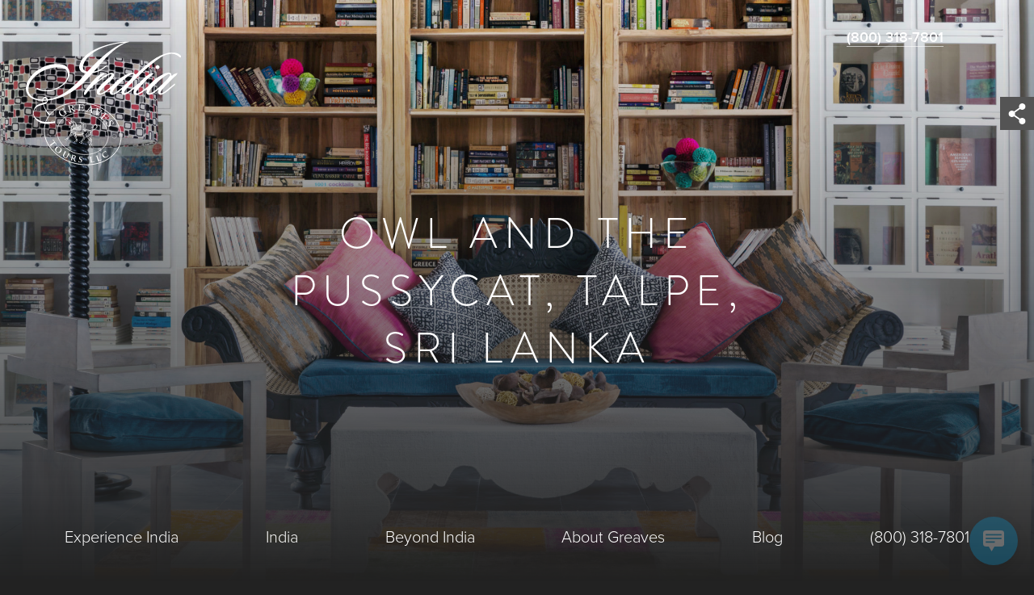

--- FILE ---
content_type: text/html; charset=UTF-8
request_url: https://www.greavesindia.com/hotel/owl-and-the-pussycat-talpe-sri-lanka/
body_size: 20753
content:

<!doctype html>
<!--[if lt IE 7]><html class="no-js ie ie6 lt-ie9 lt-ie8 lt-ie7" lang="en-US" prefix="og: http://ogp.me/ns#"> <![endif]-->
<!--[if IE 7]><html class="no-js ie ie7 lt-ie9 lt-ie8" lang="en-US" prefix="og: http://ogp.me/ns#"> <![endif]-->
<!--[if IE 8]><html class="no-js ie ie8 lt-ie9" lang="en-US" prefix="og: http://ogp.me/ns#"> <![endif]-->
<!--[if gt IE 8]><!--><html class="no-js" lang="en-US" prefix="og: http://ogp.me/ns#"> <!--<![endif]-->
<head>
    <meta charset="UTF-8" />
        <title>
                            Owl and The Pussycat, Talpe, Sri Lanka &#8902; Hotel &#8902; Greaves India
                    </title>
    <meta name="description" content="Greaves Tours provides luxury India tours and bespoke travel in Bhutan, Sri Lanka, Nepal and the Maldives. Unforgettable tailor made trips by destination specialists.">
    <meta http-equiv="Content-Type" content="text/html; charset=UTF-8" />
    <meta http-equiv="X-UA-Compatible" content="IE=edge">
    <meta name="viewport" content="width=device-width, initial-scale=1.0">
    <meta name="robots" content="index, follow">
    <link rel="pingback" href="https://www.greavesindia.com/xmlrpc.php" />
    <script>
      (function(d) {
        var config = {
          kitId: 'ysc0bxm',
          scriptTimeout: 3000,
          async: true
        },
        h=d.documentElement,t=setTimeout(function(){h.className=h.className.replace(/\bwf-loading\b/g,"")+" wf-inactive";},config.scriptTimeout),tk=d.createElement("script"),f=false,s=d.getElementsByTagName("script")[0],a;h.className+=" wf-loading";tk.src='https://use.typekit.net/'+config.kitId+'.js';tk.async=true;tk.onload=tk.onreadystatechange=function(){a=this.readyState;if(f||a&&a!="complete"&&a!="loaded")return;f=true;clearTimeout(t);try{Typekit.load(config)}catch(e){}};s.parentNode.insertBefore(tk,s)
      })(document);
    </script>

            
        <link rel="alternate" href="https://www.greavesindia.co.uk/hotel/owl-and-the-pussycat-talpe-sri-lanka/" hreflang="x-default" />
    <link rel="alternate" href="https://www.greavesindia.co.uk/hotel/owl-and-the-pussycat-talpe-sri-lanka/" hreflang="en" />
    <link rel="alternate" href="https://www.greavesindia.co.uk/hotel/owl-and-the-pussycat-talpe-sri-lanka/" hreflang="en-gb" />
    <link rel="alternate" href="https://www.greavesindia.com/hotel/owl-and-the-pussycat-talpe-sri-lanka/" hreflang="en-us" />
    
    <!-- GA Code -->
        <script>
        !function(a,b,c,d,e,f,g){a.GoogleAnalyticsObject=e,a[e]=a[e]||function(){(a[e].q=a[e].q||[]).push(arguments)},a[e].l=1*new Date,f=b.createElement(c),g=b.getElementsByTagName(c)[0],f.async=1,f.src=d,g.parentNode.insertBefore(f,g)}(window,document,"script","//www.google-analytics.com/analytics.js","ga"),ga("create","UA-1766268-1","auto"),ga("send","pageview");
    </script>
    	<script type="application/ld+json">
		{"@context": "http://schema.org","@type": "TravelAgency","name": "Greaves India US","description": "Greaves India US is a specialist in Luxury India Tours. They have a sister site, which is Greaves India UK.","openingHoursSpecification": [{"@type": "OpeningHoursSpecification","closes": "17:30","dayOfWeek": "http://schema.org/Monday","opens": "09:00"}, {"@type": "OpeningHoursSpecification","closes": "17:30","dayOfWeek": "http://schema.org/Tuesday","opens": "09:00"}, {"@type": "OpeningHoursSpecification","closes": "17:30","dayOfWeek": "http://schema.org/Wednesday","opens": "09:00"}, {"@type": "OpeningHoursSpecification","closes": "17:30","dayOfWeek": "http://schema.org/Thursday","opens": "09:00"}, {"@type": "OpeningHoursSpecification","closes": "17:30","dayOfWeek": "http://schema.org/Friday","opens": "09:00"}, {"@type": "OpeningHoursSpecification","closes": "17:30","dayOfWeek": "http://schema.org/Saturday","opens": "09:00"}, {"@type": "OpeningHoursSpecification","closes": "17:30","dayOfWeek": "http://schema.org/Sunday","opens": "09:00"}],"currenciesAccepted": ["USD"], "paymentAccepted": ["Credit Card","Debit Card"], "priceRange": "$$-$$$$","image": "https://www.greavesindia.com/wp-content/uploads/2016/08/THE-DESERTED-CITY-OF-BHANGARH-IN-RAJASTHAN-INDIA-aYC1J6849-1250x1250-c-default.jpg","telephone": "800 318 7801","email": "sales@greavesindia.com","address": {"@type": "PostalAddress","addressLocality": "Highland Park ","addressRegion": "US","postalCode": "60035","streetAddress": "1316 Old Skokie Road"},"logo": " http:\/\/www.greavesindia.com\/wp-content\/uploads\/2018\/03\/BestofIndiaorig_TOUR43A716.png

		","url": "https://www.greavesindia.com/","foundingDate": "1971", "foundingLocation": "London, UK","knowsAbout": "India Travel","sameAs": ["https://www.facebook.com/greavestours","https://twitter.com/greavestours","https://www.instagram.com/greaves_tours/","https://www.pinterest.com/greavestours/"]}
	</script>

    <!-- Favicons & App Data -->
    <link rel="apple-touch-icon" sizes="180x180" href="/apple-touch-icon.png">
    <link rel="icon" type="image/png" href="/favicon-32x32.png" sizes="32x32">
    <link rel="icon" type="image/png" href="/favicon-16x16.png" sizes="16x16">
    <link rel="manifest" href="/manifest.json">
    <link rel="mask-icon" href="/safari-pinned-tab.svg" color="#e6007e">
    <meta name="theme-color" content="#ffffff">

    <meta name='robots' content='max-image-preview:large' />

<!-- This site is optimized with the Yoast SEO Premium plugin v7.1.1 - https://yoast.com/wordpress/plugins/seo/ -->
<link rel="canonical" href="https://www.greavesindia.com/hotel/owl-and-the-pussycat-talpe-sri-lanka/" />
<meta property="og:locale" content="en_US" />
<meta property="og:type" content="article" />
<meta property="og:title" content="Owl and The Pussycat, Talpe, Sri Lanka &#8902; Hotel &#8902; Greaves India" />
<meta property="og:url" content="https://www.greavesindia.com/hotel/owl-and-the-pussycat-talpe-sri-lanka/" />
<meta property="og:site_name" content="Greaves India" />
<meta property="article:publisher" content="https://www.facebook.com/greavestours" />
<meta property="og:image" content="https://www.greavesindia.com/wp-content/uploads/2018/06/Drawing-Room-3.jpg" />
<meta property="og:image:secure_url" content="https://www.greavesindia.com/wp-content/uploads/2018/06/Drawing-Room-3.jpg" />
<meta property="og:image:width" content="5661" />
<meta property="og:image:height" content="3793" />
<meta name="twitter:card" content="summary" />
<meta name="twitter:title" content="Owl and The Pussycat, Talpe, Sri Lanka &#8902; Hotel &#8902; Greaves India" />
<meta name="twitter:site" content="@greavestours" />
<meta name="twitter:image" content="https://www.greavesindia.com/wp-content/uploads/2018/06/Drawing-Room-3.jpg" />
<meta name="twitter:creator" content="@greavestours" />
<!-- / Yoast SEO Premium plugin. -->

<link rel='dns-prefetch' href='//www.greavesindia.com' />
<link rel='dns-prefetch' href='//assets.usestyle.ai' />
		<!-- This site uses the Google Analytics by MonsterInsights plugin v9.10.1 - Using Analytics tracking - https://www.monsterinsights.com/ -->
		<!-- Note: MonsterInsights is not currently configured on this site. The site owner needs to authenticate with Google Analytics in the MonsterInsights settings panel. -->
					<!-- No tracking code set -->
				<!-- / Google Analytics by MonsterInsights -->
		<style id='wp-img-auto-sizes-contain-inline-css' type='text/css'>
img:is([sizes=auto i],[sizes^="auto," i]){contain-intrinsic-size:3000px 1500px}
/*# sourceURL=wp-img-auto-sizes-contain-inline-css */
</style>
<style id='wp-block-library-inline-css' type='text/css'>
:root{--wp-block-synced-color:#7a00df;--wp-block-synced-color--rgb:122,0,223;--wp-bound-block-color:var(--wp-block-synced-color);--wp-editor-canvas-background:#ddd;--wp-admin-theme-color:#007cba;--wp-admin-theme-color--rgb:0,124,186;--wp-admin-theme-color-darker-10:#006ba1;--wp-admin-theme-color-darker-10--rgb:0,107,160.5;--wp-admin-theme-color-darker-20:#005a87;--wp-admin-theme-color-darker-20--rgb:0,90,135;--wp-admin-border-width-focus:2px}@media (min-resolution:192dpi){:root{--wp-admin-border-width-focus:1.5px}}.wp-element-button{cursor:pointer}:root .has-very-light-gray-background-color{background-color:#eee}:root .has-very-dark-gray-background-color{background-color:#313131}:root .has-very-light-gray-color{color:#eee}:root .has-very-dark-gray-color{color:#313131}:root .has-vivid-green-cyan-to-vivid-cyan-blue-gradient-background{background:linear-gradient(135deg,#00d084,#0693e3)}:root .has-purple-crush-gradient-background{background:linear-gradient(135deg,#34e2e4,#4721fb 50%,#ab1dfe)}:root .has-hazy-dawn-gradient-background{background:linear-gradient(135deg,#faaca8,#dad0ec)}:root .has-subdued-olive-gradient-background{background:linear-gradient(135deg,#fafae1,#67a671)}:root .has-atomic-cream-gradient-background{background:linear-gradient(135deg,#fdd79a,#004a59)}:root .has-nightshade-gradient-background{background:linear-gradient(135deg,#330968,#31cdcf)}:root .has-midnight-gradient-background{background:linear-gradient(135deg,#020381,#2874fc)}:root{--wp--preset--font-size--normal:16px;--wp--preset--font-size--huge:42px}.has-regular-font-size{font-size:1em}.has-larger-font-size{font-size:2.625em}.has-normal-font-size{font-size:var(--wp--preset--font-size--normal)}.has-huge-font-size{font-size:var(--wp--preset--font-size--huge)}.has-text-align-center{text-align:center}.has-text-align-left{text-align:left}.has-text-align-right{text-align:right}.has-fit-text{white-space:nowrap!important}#end-resizable-editor-section{display:none}.aligncenter{clear:both}.items-justified-left{justify-content:flex-start}.items-justified-center{justify-content:center}.items-justified-right{justify-content:flex-end}.items-justified-space-between{justify-content:space-between}.screen-reader-text{border:0;clip-path:inset(50%);height:1px;margin:-1px;overflow:hidden;padding:0;position:absolute;width:1px;word-wrap:normal!important}.screen-reader-text:focus{background-color:#ddd;clip-path:none;color:#444;display:block;font-size:1em;height:auto;left:5px;line-height:normal;padding:15px 23px 14px;text-decoration:none;top:5px;width:auto;z-index:100000}html :where(.has-border-color){border-style:solid}html :where([style*=border-top-color]){border-top-style:solid}html :where([style*=border-right-color]){border-right-style:solid}html :where([style*=border-bottom-color]){border-bottom-style:solid}html :where([style*=border-left-color]){border-left-style:solid}html :where([style*=border-width]){border-style:solid}html :where([style*=border-top-width]){border-top-style:solid}html :where([style*=border-right-width]){border-right-style:solid}html :where([style*=border-bottom-width]){border-bottom-style:solid}html :where([style*=border-left-width]){border-left-style:solid}html :where(img[class*=wp-image-]){height:auto;max-width:100%}:where(figure){margin:0 0 1em}html :where(.is-position-sticky){--wp-admin--admin-bar--position-offset:var(--wp-admin--admin-bar--height,0px)}@media screen and (max-width:600px){html :where(.is-position-sticky){--wp-admin--admin-bar--position-offset:0px}}

/*# sourceURL=wp-block-library-inline-css */
</style><style id='global-styles-inline-css' type='text/css'>
:root{--wp--preset--aspect-ratio--square: 1;--wp--preset--aspect-ratio--4-3: 4/3;--wp--preset--aspect-ratio--3-4: 3/4;--wp--preset--aspect-ratio--3-2: 3/2;--wp--preset--aspect-ratio--2-3: 2/3;--wp--preset--aspect-ratio--16-9: 16/9;--wp--preset--aspect-ratio--9-16: 9/16;--wp--preset--color--black: #000000;--wp--preset--color--cyan-bluish-gray: #abb8c3;--wp--preset--color--white: #ffffff;--wp--preset--color--pale-pink: #f78da7;--wp--preset--color--vivid-red: #cf2e2e;--wp--preset--color--luminous-vivid-orange: #ff6900;--wp--preset--color--luminous-vivid-amber: #fcb900;--wp--preset--color--light-green-cyan: #7bdcb5;--wp--preset--color--vivid-green-cyan: #00d084;--wp--preset--color--pale-cyan-blue: #8ed1fc;--wp--preset--color--vivid-cyan-blue: #0693e3;--wp--preset--color--vivid-purple: #9b51e0;--wp--preset--gradient--vivid-cyan-blue-to-vivid-purple: linear-gradient(135deg,rgb(6,147,227) 0%,rgb(155,81,224) 100%);--wp--preset--gradient--light-green-cyan-to-vivid-green-cyan: linear-gradient(135deg,rgb(122,220,180) 0%,rgb(0,208,130) 100%);--wp--preset--gradient--luminous-vivid-amber-to-luminous-vivid-orange: linear-gradient(135deg,rgb(252,185,0) 0%,rgb(255,105,0) 100%);--wp--preset--gradient--luminous-vivid-orange-to-vivid-red: linear-gradient(135deg,rgb(255,105,0) 0%,rgb(207,46,46) 100%);--wp--preset--gradient--very-light-gray-to-cyan-bluish-gray: linear-gradient(135deg,rgb(238,238,238) 0%,rgb(169,184,195) 100%);--wp--preset--gradient--cool-to-warm-spectrum: linear-gradient(135deg,rgb(74,234,220) 0%,rgb(151,120,209) 20%,rgb(207,42,186) 40%,rgb(238,44,130) 60%,rgb(251,105,98) 80%,rgb(254,248,76) 100%);--wp--preset--gradient--blush-light-purple: linear-gradient(135deg,rgb(255,206,236) 0%,rgb(152,150,240) 100%);--wp--preset--gradient--blush-bordeaux: linear-gradient(135deg,rgb(254,205,165) 0%,rgb(254,45,45) 50%,rgb(107,0,62) 100%);--wp--preset--gradient--luminous-dusk: linear-gradient(135deg,rgb(255,203,112) 0%,rgb(199,81,192) 50%,rgb(65,88,208) 100%);--wp--preset--gradient--pale-ocean: linear-gradient(135deg,rgb(255,245,203) 0%,rgb(182,227,212) 50%,rgb(51,167,181) 100%);--wp--preset--gradient--electric-grass: linear-gradient(135deg,rgb(202,248,128) 0%,rgb(113,206,126) 100%);--wp--preset--gradient--midnight: linear-gradient(135deg,rgb(2,3,129) 0%,rgb(40,116,252) 100%);--wp--preset--font-size--small: 13px;--wp--preset--font-size--medium: 20px;--wp--preset--font-size--large: 36px;--wp--preset--font-size--x-large: 42px;--wp--preset--spacing--20: 0.44rem;--wp--preset--spacing--30: 0.67rem;--wp--preset--spacing--40: 1rem;--wp--preset--spacing--50: 1.5rem;--wp--preset--spacing--60: 2.25rem;--wp--preset--spacing--70: 3.38rem;--wp--preset--spacing--80: 5.06rem;--wp--preset--shadow--natural: 6px 6px 9px rgba(0, 0, 0, 0.2);--wp--preset--shadow--deep: 12px 12px 50px rgba(0, 0, 0, 0.4);--wp--preset--shadow--sharp: 6px 6px 0px rgba(0, 0, 0, 0.2);--wp--preset--shadow--outlined: 6px 6px 0px -3px rgb(255, 255, 255), 6px 6px rgb(0, 0, 0);--wp--preset--shadow--crisp: 6px 6px 0px rgb(0, 0, 0);}:where(.is-layout-flex){gap: 0.5em;}:where(.is-layout-grid){gap: 0.5em;}body .is-layout-flex{display: flex;}.is-layout-flex{flex-wrap: wrap;align-items: center;}.is-layout-flex > :is(*, div){margin: 0;}body .is-layout-grid{display: grid;}.is-layout-grid > :is(*, div){margin: 0;}:where(.wp-block-columns.is-layout-flex){gap: 2em;}:where(.wp-block-columns.is-layout-grid){gap: 2em;}:where(.wp-block-post-template.is-layout-flex){gap: 1.25em;}:where(.wp-block-post-template.is-layout-grid){gap: 1.25em;}.has-black-color{color: var(--wp--preset--color--black) !important;}.has-cyan-bluish-gray-color{color: var(--wp--preset--color--cyan-bluish-gray) !important;}.has-white-color{color: var(--wp--preset--color--white) !important;}.has-pale-pink-color{color: var(--wp--preset--color--pale-pink) !important;}.has-vivid-red-color{color: var(--wp--preset--color--vivid-red) !important;}.has-luminous-vivid-orange-color{color: var(--wp--preset--color--luminous-vivid-orange) !important;}.has-luminous-vivid-amber-color{color: var(--wp--preset--color--luminous-vivid-amber) !important;}.has-light-green-cyan-color{color: var(--wp--preset--color--light-green-cyan) !important;}.has-vivid-green-cyan-color{color: var(--wp--preset--color--vivid-green-cyan) !important;}.has-pale-cyan-blue-color{color: var(--wp--preset--color--pale-cyan-blue) !important;}.has-vivid-cyan-blue-color{color: var(--wp--preset--color--vivid-cyan-blue) !important;}.has-vivid-purple-color{color: var(--wp--preset--color--vivid-purple) !important;}.has-black-background-color{background-color: var(--wp--preset--color--black) !important;}.has-cyan-bluish-gray-background-color{background-color: var(--wp--preset--color--cyan-bluish-gray) !important;}.has-white-background-color{background-color: var(--wp--preset--color--white) !important;}.has-pale-pink-background-color{background-color: var(--wp--preset--color--pale-pink) !important;}.has-vivid-red-background-color{background-color: var(--wp--preset--color--vivid-red) !important;}.has-luminous-vivid-orange-background-color{background-color: var(--wp--preset--color--luminous-vivid-orange) !important;}.has-luminous-vivid-amber-background-color{background-color: var(--wp--preset--color--luminous-vivid-amber) !important;}.has-light-green-cyan-background-color{background-color: var(--wp--preset--color--light-green-cyan) !important;}.has-vivid-green-cyan-background-color{background-color: var(--wp--preset--color--vivid-green-cyan) !important;}.has-pale-cyan-blue-background-color{background-color: var(--wp--preset--color--pale-cyan-blue) !important;}.has-vivid-cyan-blue-background-color{background-color: var(--wp--preset--color--vivid-cyan-blue) !important;}.has-vivid-purple-background-color{background-color: var(--wp--preset--color--vivid-purple) !important;}.has-black-border-color{border-color: var(--wp--preset--color--black) !important;}.has-cyan-bluish-gray-border-color{border-color: var(--wp--preset--color--cyan-bluish-gray) !important;}.has-white-border-color{border-color: var(--wp--preset--color--white) !important;}.has-pale-pink-border-color{border-color: var(--wp--preset--color--pale-pink) !important;}.has-vivid-red-border-color{border-color: var(--wp--preset--color--vivid-red) !important;}.has-luminous-vivid-orange-border-color{border-color: var(--wp--preset--color--luminous-vivid-orange) !important;}.has-luminous-vivid-amber-border-color{border-color: var(--wp--preset--color--luminous-vivid-amber) !important;}.has-light-green-cyan-border-color{border-color: var(--wp--preset--color--light-green-cyan) !important;}.has-vivid-green-cyan-border-color{border-color: var(--wp--preset--color--vivid-green-cyan) !important;}.has-pale-cyan-blue-border-color{border-color: var(--wp--preset--color--pale-cyan-blue) !important;}.has-vivid-cyan-blue-border-color{border-color: var(--wp--preset--color--vivid-cyan-blue) !important;}.has-vivid-purple-border-color{border-color: var(--wp--preset--color--vivid-purple) !important;}.has-vivid-cyan-blue-to-vivid-purple-gradient-background{background: var(--wp--preset--gradient--vivid-cyan-blue-to-vivid-purple) !important;}.has-light-green-cyan-to-vivid-green-cyan-gradient-background{background: var(--wp--preset--gradient--light-green-cyan-to-vivid-green-cyan) !important;}.has-luminous-vivid-amber-to-luminous-vivid-orange-gradient-background{background: var(--wp--preset--gradient--luminous-vivid-amber-to-luminous-vivid-orange) !important;}.has-luminous-vivid-orange-to-vivid-red-gradient-background{background: var(--wp--preset--gradient--luminous-vivid-orange-to-vivid-red) !important;}.has-very-light-gray-to-cyan-bluish-gray-gradient-background{background: var(--wp--preset--gradient--very-light-gray-to-cyan-bluish-gray) !important;}.has-cool-to-warm-spectrum-gradient-background{background: var(--wp--preset--gradient--cool-to-warm-spectrum) !important;}.has-blush-light-purple-gradient-background{background: var(--wp--preset--gradient--blush-light-purple) !important;}.has-blush-bordeaux-gradient-background{background: var(--wp--preset--gradient--blush-bordeaux) !important;}.has-luminous-dusk-gradient-background{background: var(--wp--preset--gradient--luminous-dusk) !important;}.has-pale-ocean-gradient-background{background: var(--wp--preset--gradient--pale-ocean) !important;}.has-electric-grass-gradient-background{background: var(--wp--preset--gradient--electric-grass) !important;}.has-midnight-gradient-background{background: var(--wp--preset--gradient--midnight) !important;}.has-small-font-size{font-size: var(--wp--preset--font-size--small) !important;}.has-medium-font-size{font-size: var(--wp--preset--font-size--medium) !important;}.has-large-font-size{font-size: var(--wp--preset--font-size--large) !important;}.has-x-large-font-size{font-size: var(--wp--preset--font-size--x-large) !important;}
/*# sourceURL=global-styles-inline-css */
</style>

<style id='classic-theme-styles-inline-css' type='text/css'>
/*! This file is auto-generated */
.wp-block-button__link{color:#fff;background-color:#32373c;border-radius:9999px;box-shadow:none;text-decoration:none;padding:calc(.667em + 2px) calc(1.333em + 2px);font-size:1.125em}.wp-block-file__button{background:#32373c;color:#fff;text-decoration:none}
/*# sourceURL=/wp-includes/css/classic-themes.min.css */
</style>
<link rel='stylesheet' id='contact-form-7-css' href='https://www.greavesindia.com/wp-content/plugins/contact-form-7/includes/css/styles.css?ver=6.1.4' type='text/css' media='all' />
<link rel='stylesheet' id='mailerlite_forms.css-css' href='https://www.greavesindia.com/wp-content/plugins/official-mailerlite-sign-up-forms/assets/css/mailerlite_forms.css?ver=1.7.14' type='text/css' media='all' />
<link rel='stylesheet' id='wp-live-chat-support-css' href='https://www.greavesindia.com/wp-content/plugins/wp-live-chat-support/public/css/wplc-plugin-public.css?ver=10.0.17' type='text/css' media='all' />
<link rel='stylesheet' id='main-css' href='https://www.greavesindia.com/wp-content/themes/crowd-greaves-package/dist/styles/main.css?ver=1.0.3' type='text/css' media='all' />
<link rel='stylesheet' id='jquery-ui-smoothness-css' href='https://www.greavesindia.com/wp-content/plugins/contact-form-7/includes/js/jquery-ui/themes/smoothness/jquery-ui.min.css?ver=1.12.1' type='text/css' media='screen' />
<link rel='stylesheet' id='boldgrid-components-css' href='https://www.greavesindia.com/wp-content/plugins/post-and-page-builder/assets/css/components.min.css?ver=2.16.5' type='text/css' media='all' />
<link rel='stylesheet' id='font-awesome-css' href='https://www.greavesindia.com/wp-content/plugins/post-and-page-builder/assets/css/font-awesome.min.css?ver=4.7' type='text/css' media='all' />
<link rel='stylesheet' id='boldgrid-fe-css' href='https://www.greavesindia.com/wp-content/plugins/post-and-page-builder/assets/css/editor-fe.min.css?ver=1.27.9' type='text/css' media='all' />
<link rel='stylesheet' id='boldgrid-custom-styles-css' href='https://www.greavesindia.com/wp-content/plugins/post-and-page-builder/assets/css/custom-styles.css?ver=6.9' type='text/css' media='all' />
<link rel='stylesheet' id='bgpbpp-public-css' href='https://www.greavesindia.com/wp-content/plugins/post-and-page-builder-premium/dist/application.min.css?ver=1.1.1' type='text/css' media='all' />
<!--n2css--><!--n2js--><script type="text/javascript" src="https://assets.usestyle.ai/seonajsplugin" id="seona-js" defer="defer" data-wp-strategy="defer"></script>
<script type="text/javascript" src="https://www.greavesindia.com/wp-includes/js/jquery/jquery.min.js?ver=3.7.1" id="jquery-core-js"></script>
<script type="text/javascript" src="https://www.greavesindia.com/wp-includes/js/jquery/jquery-migrate.min.js?ver=3.4.1" id="jquery-migrate-js"></script>
<link rel="EditURI" type="application/rsd+xml" title="RSD" href="https://www.greavesindia.com/xmlrpc.php?rsd" />
<meta name="generator" content="WordPress 6.9" />
<link rel='shortlink' href='https://www.greavesindia.com/?p=9464' />
<!-- Facebook Pixel Code -->
<script>
  !function(f,b,e,v,n,t,s)
  {if(f.fbq)return;n=f.fbq=function(){n.callMethod?
  n.callMethod.apply(n,arguments):n.queue.push(arguments)};
  if(!f._fbq)f._fbq=n;n.push=n;n.loaded=!0;n.version='2.0';
  n.queue=[];t=b.createElement(e);t.async=!0;
  t.src=v;s=b.getElementsByTagName(e)[0];
  s.parentNode.insertBefore(t,s)}(window, document,'script',
  'https://connect.facebook.net/en_US/fbevents.js');
  fbq('init', '888346807959735');
  fbq('track', 'PageView');
</script>
<noscript><img height="1" width="1" style="display:none"
  src="https://www.facebook.com/tr?id=888346807959735&ev=PageView&noscript=1"
/></noscript>
<!-- End Facebook Pixel Code -->
<!-- Oribi Analytics Code -->
<script type="application/javascript">
  (function(b, o, n, g, s, r, c) { if (b[s]) return; b[s] = {}; b[s].scriptToken = "XzEyNjk5NDYxOQ"; r = o.createElement(n); c = o.getElementsByTagName(n)[0]; r.async = 1; r.src = g; r.id = s + n; c.parentNode.insertBefore(r, c); })(window, document, "script", "//cdn.oribi.io/XzEyNjk5NDYxOQ/oribi.js", "ORIBI");
</script>
<!-- Oribi Analytics Code -->
<!-- Global site tag (gtag.js) - Google Ads: 1071788906 -->
<script async src="https://www.googletagmanager.com/gtag/js?id=AW-1071788906"></script>
<script>
  window.dataLayer = window.dataLayer || [];
  function gtag(){dataLayer.push(arguments);}
  gtag('js', new Date());

  gtag('config', 'AW-1071788906');
</script>
<!-- Global site tag (gtag.js) - Google Ads: 1071788906 -->
<script type="text/javascript">(function() {    window.sib = {         equeue: [],         client_key: "8uc9ntwp8rc1b5ldcn6apcan"     };    /* OPTIONAL: email for identify request*/    // window.sib.email_id = 'example@domain.com';    window.sendinblue = {};     for (var j = ['track', 'identify', 'trackLink', 'page'], i = 0; i < j.length; i++) {    (function(k) {         window.sendinblue[k] = function() {             var arg = Array.prototype.slice.call(arguments);             (window.sib[k] || function() {                     var t = {};                     t[k] = arg;                     window.sib.equeue.push(t);                })(arg[0], arg[1], arg[2]);            };        })(j[i]);    }    var n = document.createElement("script"),        i = document.getElementsByTagName("script")[0];     n.type = "text/javascript", n.id = "sendinblue-js", n.async = !0, n.src = "https://sibautomation.com/sa.js?key=" + window.sib.client_key, i.parentNode.insertBefore(n, i), window.sendinblue.page();})();</script>

<!-- Start of HubSpot Embed Code -->
<script type="text/javascript" id="hs-script-loader" async defer src="//js.hs-scripts.com/6565730.js"></script>
<!-- End of HubSpot Embed Code -->
<!-- Start of AdRoll Embed Code -->
<script type="text/javascript"> adroll_adv_id = "XU326VZ7YZGF5PZCCH3LCM"; adroll_pix_id = "5EATEGB3ENGILJ3JYMPJFN"; adroll_version = "2.0";  (function(w, d, e, o, a) { w.__adroll_loaded = true; w.adroll = w.adroll || []; w.adroll.f = [ 'setProperties', 'identify', 'track' ]; var roundtripUrl = "https://s.adroll.com/j/" + adroll_adv_id + "/roundtrip.js"; for (a = 0; a < w.adroll.f.length; a++) { w.adroll[w.adroll.f[a]] = w.adroll[w.adroll.f[a]] || (function(n) { return function() { w.adroll.push([ n, arguments ]) } })(w.adroll.f[a]) }  e = d.createElement('script'); o = d.getElementsByTagName('script')[0]; e.async = 1; e.src = roundtripUrl; o.parentNode.insertBefore(e, o); })(window, document); adroll.track("pageView"); </script> 
<!-- End of AdRoll Embed Code -->
<!-- MailerLite Universal -->
<script>
    (function(w,d,e,u,f,l,n){w[f]=w[f]||function(){(w[f].q=w[f].q||[])
    .push(arguments);},l=d.createElement(e),l.async=1,l.src=u,
    n=d.getElementsByTagName(e)[0],n.parentNode.insertBefore(l,n);})
    (window,document,'script','https://assets.mailerlite.com/js/universal.js','ml');
    ml('account', '404667');
</script>
<!-- End MailerLite Universal -->		<script type="text/javascript">
				(function(c,l,a,r,i,t,y){
					c[a]=c[a]||function(){(c[a].q=c[a].q||[]).push(arguments)};t=l.createElement(r);t.async=1;
					t.src="https://www.clarity.ms/tag/"+i+"?ref=wordpress";y=l.getElementsByTagName(r)[0];y.parentNode.insertBefore(t,y);
				})(window, document, "clarity", "script", "mygfnocctz");
		</script>
		        <!-- MailerLite Universal -->
        <script>
            (function(w,d,e,u,f,l,n){w[f]=w[f]||function(){(w[f].q=w[f].q||[])
                .push(arguments);},l=d.createElement(e),l.async=1,l.src=u,
                n=d.getElementsByTagName(e)[0],n.parentNode.insertBefore(l,n);})
            (window,document,'script','https://assets.mailerlite.com/js/universal.js','ml');
            ml('account', '404667');
            ml('enablePopups', true);
        </script>
        <!-- End MailerLite Universal -->
        <!-- Markup (JSON-LD) structured in schema.org ver.4.8.1 START -->
<!-- Markup (JSON-LD) structured in schema.org END -->


    <!-- Facebook Pixel Code -->
    <script>
    !function(f,b,e,v,n,t,s)
    {if(f.fbq)return;n=f.fbq=function(){n.callMethod?
    n.callMethod.apply(n,arguments):n.queue.push(arguments)};
    if(!f._fbq)f._fbq=n;n.push=n;n.loaded=!0;n.version='2.0';
    n.queue=[];t=b.createElement(e);t.async=!0;
    t.src=v;s=b.getElementsByTagName(e)[0];
    s.parentNode.insertBefore(t,s)}(window,document,'script',
    'https://connect.facebook.net/en_US/fbevents.js');
     fbq('init', '1457978817599448');
    fbq('track', 'PageView');
    </script>
    <noscript>
     <img height="1" width="1"
    src="https://www.facebook.com/tr?id=1457978817599448&ev=PageView
    &noscript=1"/>
    </noscript>
    <!-- End Facebook Pixel Code -->
			</head>

	<body class="wp-singular hotel-template-default single single-hotel postid-9464 wp-theme-crowd-greaves-package boldgrid-ppb" data-template="base.twig">
        <div class="full-page-wrapper">
                            <header class="masthead" id="masthead">
    
    
<picture class="masthead-background object-cover-image">
    <source
    media="screen and (min-width:1000px)"
    srcset="
    https://www.greavesindia.com/wp-content/uploads/2018/06/Drawing-Room-3-1400x0-c-default.jpg 1000w,
    https://www.greavesindia.com/wp-content/uploads/2018/06/Drawing-Room-3-2500x0-c-default.jpg 2x" />

    <source
    media="screen and (max-width:1000px)"
    srcset="
    https://www.greavesindia.com/wp-content/uploads/2018/06/Drawing-Room-3-500x0-c-default.jpg 500w,
    https://www.greavesindia.com/wp-content/uploads/2018/06/Drawing-Room-3-1000x0-c-default.jpg 2x" />

    <source
    media="screen and (max-width:500px)"
    srcset="
    https://www.greavesindia.com/wp-content/uploads/2018/06/Drawing-Room-3-500x0-c-default.jpg 2x" />


    <img class="" src="https://www.greavesindia.com/wp-content/uploads/2018/06/Drawing-Room-3-500x0-c-default.jpg" alt="" />
</picture>
    <div class="wrapper masthead-shadow">

        <div class="masthead-top">

            <div class="logo">
                <a href="https://www.greavesindia.com">
                    <img src="https://www.greavesindia.com/wp-content/uploads/2017/02/BestofIndiaorig_TOURS-LLC_white.svg" alt="Greaves Travel Logo">
                </a>
            </div>

            <div class="masthead-secondary-menu">
                <ul>
                    <li>
                        <a href="tel:(800)318-7801">(800) 318-7801</a>
                    </li>
                    
                </ul>
            </div>

        </div>

        <div class="masthead-title">
                        <h1>Owl and The Pussycat, Talpe, Sri Lanka</h1>
                    </div>

        <nav id="nav-main" class="nav-main" role="navigation">
            <ul >
        	<li class=" menu-item menu-item-type-post_type menu-item-object-page menu-item-41 menu-item-has-children">
    		<a href="https://www.greavesindia.com/experience-india/" target="_self">Experience India</a>
    		    			<ul class="sub-menu">
        	<li class=" menu-item menu-item-type-custom menu-item-object-custom menu-item-12990">
    		<a href="/india/private-plane-luxury/" target="_self">Private Plane Journeys</a>
    		    	</li>
        	<li class=" menu-item menu-item-type-taxonomy menu-item-object-experience_type menu-item-2537">
    		<a href="https://www.greavesindia.com/india/forts-palaces/" target="_self">Forts &amp; Palaces</a>
    		    	</li>
        	<li class=" menu-item menu-item-type-taxonomy menu-item-object-experience_type menu-item-2542">
    		<a href="https://www.greavesindia.com/india/wildlife-safaris/" target="_self">Wildlife Safaris</a>
    		    	</li>
        	<li class=" menu-item menu-item-type-taxonomy menu-item-object-experience_type menu-item-2538">
    		<a href="https://www.greavesindia.com/india/honeymoon/" target="_self">Honeymoon in the Land of Romance</a>
    		    	</li>
        	<li class=" menu-item menu-item-type-taxonomy menu-item-object-experience_type current-hotel-ancestor current-menu-parent current-hotel-parent menu-item-2536">
    		<a href="https://www.greavesindia.com/india/family-vacations/" target="_self">Family Vacations</a>
    		    	</li>
        	<li class=" menu-item menu-item-type-taxonomy menu-item-object-experience_type menu-item-2539">
    		<a href="https://www.greavesindia.com/india/wellness-journeys/" target="_self">Wellness Journeys</a>
    		    	</li>
        	<li class=" menu-item menu-item-type-taxonomy menu-item-object-experience_type menu-item-2540">
    		<a href="https://www.greavesindia.com/india/luxury-trains/" target="_self">Luxury Trains</a>
    		    	</li>
        	<li class=" menu-item menu-item-type-taxonomy menu-item-object-experience_type menu-item-2541">
    		<a href="https://www.greavesindia.com/india/trekking-tours/" target="_self">Trekking</a>
    		    	</li>
        	<li class=" menu-item menu-item-type-taxonomy menu-item-object-experience_type current-hotel-ancestor current-menu-parent current-hotel-parent menu-item-2534">
    		<a href="https://www.greavesindia.com/india/beaches-islands/" target="_self">Beaches & Islands</a>
    		    	</li>
        	<li class=" menu-item menu-item-type-taxonomy menu-item-object-experience_type menu-item-2535">
    		<a href="https://www.greavesindia.com/india/cruises-houseboats/" target="_self">Cruises & Houseboats</a>
    		    	</li>
    </ul>
    		    	</li>
        	<li class=" menu-item menu-item-type-post_type menu-item-object-page menu-item-40 menu-item-has-children">
    		<a href="https://www.greavesindia.com/india/" target="_self">India</a>
    		    			<ul class="sub-menu">
        	<li class=" menu-item menu-item-type-taxonomy menu-item-object-location menu-item-5642">
    		<a href="https://www.greavesindia.com/explore/north-india/" target="_self">North India</a>
    		    	</li>
        	<li class=" menu-item menu-item-type-taxonomy menu-item-object-location menu-item-5645">
    		<a href="https://www.greavesindia.com/explore/east-india/" target="_self">East India</a>
    		    	</li>
        	<li class=" menu-item menu-item-type-taxonomy menu-item-object-location menu-item-5652">
    		<a href="https://www.greavesindia.com/explore/central-india/" target="_self">Central India</a>
    		    	</li>
        	<li class=" menu-item menu-item-type-taxonomy menu-item-object-location menu-item-5647">
    		<a href="https://www.greavesindia.com/explore/south-india/" target="_self">South India</a>
    		    	</li>
        	<li class=" menu-item menu-item-type-taxonomy menu-item-object-location menu-item-5648">
    		<a href="https://www.greavesindia.com/explore/west-india/" target="_self">West India</a>
    		    	</li>
    </ul>
    		    	</li>
        	<li class=" menu-item menu-item-type-post_type menu-item-object-page menu-item-39 menu-item-has-children">
    		<a href="https://www.greavesindia.com/beyond-india/" target="_self">Beyond India</a>
    		    			<ul class="sub-menu">
        	<li class=" menu-item menu-item-type-taxonomy menu-item-object-location current-hotel-ancestor current-menu-parent current-hotel-parent menu-item-2543">
    		<a href="https://www.greavesindia.com/explore/sri-lanka/" target="_self">Sri Lanka</a>
    		    	</li>
        	<li class=" menu-item menu-item-type-taxonomy menu-item-object-location menu-item-2544">
    		<a href="https://www.greavesindia.com/explore/the-maldives/" target="_self">Maldives &amp; Indian Ocean Islands</a>
    		    	</li>
        	<li class=" menu-item menu-item-type-taxonomy menu-item-object-location menu-item-2545">
    		<a href="https://www.greavesindia.com/explore/nepal/" target="_self">Nepal</a>
    		    	</li>
        	<li class=" menu-item menu-item-type-taxonomy menu-item-object-location menu-item-2546">
    		<a href="https://www.greavesindia.com/explore/bhutan/" target="_self">Bhutan</a>
    		    	</li>
    </ul>
    		    	</li>
        	<li class=" menu-item menu-item-type-post_type menu-item-object-page menu-item-38 menu-item-has-children">
    		<a href="https://www.greavesindia.com/hotels/" target="_self">Hotels</a>
    		    			<ul class="sub-menu">
        	<li class=" menu-item menu-item-type-custom menu-item-object-custom menu-item-6452">
    		<a href="/explore/north-india/#hotels" target="_self">North India</a>
    		    	</li>
        	<li class=" menu-item menu-item-type-custom menu-item-object-custom menu-item-6453">
    		<a href="/explore/east-india/#hotels" target="_self">East India</a>
    		    	</li>
        	<li class=" menu-item menu-item-type-custom menu-item-object-custom menu-item-6454">
    		<a href="/explore/central-india/#hotels" target="_self">Central India</a>
    		    	</li>
        	<li class=" menu-item menu-item-type-custom menu-item-object-custom menu-item-6455">
    		<a href="/explore/south-india/#hotels" target="_self">South India</a>
    		    	</li>
        	<li class=" menu-item menu-item-type-custom menu-item-object-custom menu-item-6456">
    		<a href="/explore/west-india/#hotels" target="_self">West India</a>
    		    	</li>
        	<li class=" menu-item menu-item-type-taxonomy menu-item-object-location current-hotel-ancestor current-menu-parent current-hotel-parent menu-item-5654">
    		<a href="https://www.greavesindia.com/explore/beyond-india/" target="_self">Beyond India</a>
    		    	</li>
        	<li class=" menu-item menu-item-type-post_type menu-item-object-page menu-item-5854">
    		<a href="https://www.greavesindia.com/hotels/special-offers/" target="_self">Special Offers</a>
    		    	</li>
    </ul>
    		    	</li>
        	<li class=" menu-item menu-item-type-post_type menu-item-object-page menu-item-37 menu-item-has-children">
    		<a href="https://www.greavesindia.com/about-us/" target="_self">About Greaves</a>
    		    			<ul class="sub-menu">
        	<li class=" menu-item menu-item-type-post_type menu-item-object-page menu-item-8366">
    		<a href="https://www.greavesindia.com/about-us/our-team/" target="_self">Our Team</a>
    		    	</li>
        	<li class=" menu-item menu-item-type-post_type menu-item-object-page menu-item-7084">
    		<a href="https://www.greavesindia.com/about-us/testimonials/" target="_self">Testimonials</a>
    		    	</li>
        	<li class=" menu-item menu-item-type-post_type menu-item-object-page menu-item-5791">
    		<a href="https://www.greavesindia.com/about-us/sustainable-tourism/" target="_self">Sustainable Tourism</a>
    		    	</li>
        	<li class=" menu-item menu-item-type-post_type menu-item-object-page menu-item-16830">
    		<a href="https://www.greavesindia.com/awards/" target="_self">Awards</a>
    		    	</li>
    </ul>
    		    	</li>
        	<li class=" menu-item menu-item-type-post_type menu-item-object-page current_page_parent menu-item-36">
    		<a href="https://www.greavesindia.com/blog/" target="_self">Blog</a>
    		    	</li>
        	<li class=" menu-item menu-item-type-custom menu-item-object-custom current-hotel-parent menu-item-42">
    		<a href="tel:8003187801" target="_self">(800) 318-7801</a>
    		    	</li>
    </ul>
        </nav><!-- #nav -->

    </div>
</header>
            
            <div class="page-holder">
                <section id="content" role="main" class="content-wrapper">
                    <div class="wrapper ">
                        
	    <section class="content-row" >
    
    
    <div class="content-col-half">
            <div class="content-text-background slate-bck"
    >
        <div class="content-text content-reveal">
        
                    <h2>Owl and The Pussycat, Talpe, Sri Lanka</h2>
        
                    <p>This quaint, whimsical hotel offers a charming ambiance with its artistic interiors and excellent seafront location overlooking the Indian Ocean on the south coast, close to the historic Galle Fort.  The 17 individually designed rooms and extensive suites offer a home from home, with some even providing a little kitchenettes and sun drenched sitouts.</p>
<p>The Runcible Spoon, is set on an elegant dining terrace with superb wines and light, fresh food, including Sri Lankan and Mediterranean specialties. Whereas the Beach Shack is the perfect place to enjoy your sundowner and some local live jazz on the weekends. </p>

        
                                </div>
</div>
    </div>
    <div class="content-col-half">
            <div class="content-image">
                        <div class="crowd-carousel vertical-carousel" data-carousel-interface="dots" data-autoplay="5000">
                                    
    
<picture class="carousel-item">
    <source
    media="screen and (min-width:1000px)"
    data-sizes="auto"
    data-srcset="
    https://www.greavesindia.com/wp-content/uploads/2018/06/OTP-Signature-One-Bedroom-Suite-700x700-c-default.jpg 1000w,
    https://www.greavesindia.com/wp-content/uploads/2018/06/OTP-Signature-One-Bedroom-Suite-1250x1250-c-default.jpg 2x"
    srcset="
    https://www.greavesindia.com/wp-content/uploads/2018/06/OTP-Signature-One-Bedroom-Suite-700x700-c-default.jpg 1000w,
    https://www.greavesindia.com/wp-content/uploads/2018/06/OTP-Signature-One-Bedroom-Suite-1250x1250-c-default.jpg 2x" />

    <source
    media="screen and (max-width:1000px)"
    data-sizes="auto"
    data-srcset="
    https://www.greavesindia.com/wp-content/uploads/2018/06/OTP-Signature-One-Bedroom-Suite-500x500-c-default.jpg 500w,
    https://www.greavesindia.com/wp-content/uploads/2018/06/OTP-Signature-One-Bedroom-Suite-1000x1000-c-default.jpg 2x"
    srcset="
    https://www.greavesindia.com/wp-content/uploads/2018/06/OTP-Signature-One-Bedroom-Suite-500x500-c-default.jpg 500w,
    https://www.greavesindia.com/wp-content/uploads/2018/06/OTP-Signature-One-Bedroom-Suite-1000x1000-c-default.jpg 2x" />

    <source
    media="screen and (max-width:500px)"
    data-sizes="auto"
    data-srcset="
    https://www.greavesindia.com/wp-content/uploads/2018/06/OTP-Signature-One-Bedroom-Suite-500x500-c-default.jpg 2x"
    srcset="
    https://www.greavesindia.com/wp-content/uploads/2018/06/OTP-Signature-One-Bedroom-Suite-500x500-c-default.jpg 2x" />

    <img
        class="
            object-cover-image "
        src="https://www.greavesindia.com/wp-content/uploads/2018/06/OTP-Signature-One-Bedroom-Suite-500x500-c-default.jpg"
alt="" />
</picture>
                                                
    
<picture class="carousel-item">
    <source
    media="screen and (min-width:1000px)"
    data-sizes="auto"
    data-srcset="
    https://www.greavesindia.com/wp-content/uploads/2018/06/Overview-of-the-hotel-700x700-c-default.jpg 1000w,
    https://www.greavesindia.com/wp-content/uploads/2018/06/Overview-of-the-hotel-1250x1250-c-default.jpg 2x"
    srcset="
    https://www.greavesindia.com/wp-content/uploads/2018/06/Overview-of-the-hotel-700x700-c-default.jpg 1000w,
    https://www.greavesindia.com/wp-content/uploads/2018/06/Overview-of-the-hotel-1250x1250-c-default.jpg 2x" />

    <source
    media="screen and (max-width:1000px)"
    data-sizes="auto"
    data-srcset="
    https://www.greavesindia.com/wp-content/uploads/2018/06/Overview-of-the-hotel-500x500-c-default.jpg 500w,
    https://www.greavesindia.com/wp-content/uploads/2018/06/Overview-of-the-hotel-1000x1000-c-default.jpg 2x"
    srcset="
    https://www.greavesindia.com/wp-content/uploads/2018/06/Overview-of-the-hotel-500x500-c-default.jpg 500w,
    https://www.greavesindia.com/wp-content/uploads/2018/06/Overview-of-the-hotel-1000x1000-c-default.jpg 2x" />

    <source
    media="screen and (max-width:500px)"
    data-sizes="auto"
    data-srcset="
    https://www.greavesindia.com/wp-content/uploads/2018/06/Overview-of-the-hotel-500x500-c-default.jpg 2x"
    srcset="
    https://www.greavesindia.com/wp-content/uploads/2018/06/Overview-of-the-hotel-500x500-c-default.jpg 2x" />

    <img
        class="
            object-cover-image "
        src="https://www.greavesindia.com/wp-content/uploads/2018/06/Overview-of-the-hotel-500x500-c-default.jpg"
alt="" />
</picture>
                                                
    
<picture class="carousel-item">
    <source
    media="screen and (min-width:1000px)"
    data-sizes="auto"
    data-srcset="
    https://www.greavesindia.com/wp-content/uploads/2018/06/Retail-shop-700x700-c-default.jpg 1000w,
    https://www.greavesindia.com/wp-content/uploads/2018/06/Retail-shop-1250x1250-c-default.jpg 2x"
    srcset="
    https://www.greavesindia.com/wp-content/uploads/2018/06/Retail-shop-700x700-c-default.jpg 1000w,
    https://www.greavesindia.com/wp-content/uploads/2018/06/Retail-shop-1250x1250-c-default.jpg 2x" />

    <source
    media="screen and (max-width:1000px)"
    data-sizes="auto"
    data-srcset="
    https://www.greavesindia.com/wp-content/uploads/2018/06/Retail-shop-500x500-c-default.jpg 500w,
    https://www.greavesindia.com/wp-content/uploads/2018/06/Retail-shop-1000x1000-c-default.jpg 2x"
    srcset="
    https://www.greavesindia.com/wp-content/uploads/2018/06/Retail-shop-500x500-c-default.jpg 500w,
    https://www.greavesindia.com/wp-content/uploads/2018/06/Retail-shop-1000x1000-c-default.jpg 2x" />

    <source
    media="screen and (max-width:500px)"
    data-sizes="auto"
    data-srcset="
    https://www.greavesindia.com/wp-content/uploads/2018/06/Retail-shop-500x500-c-default.jpg 2x"
    srcset="
    https://www.greavesindia.com/wp-content/uploads/2018/06/Retail-shop-500x500-c-default.jpg 2x" />

    <img
        class="
            object-cover-image "
        src="https://www.greavesindia.com/wp-content/uploads/2018/06/Retail-shop-500x500-c-default.jpg"
alt="" />
</picture>
                        </div>
</div>
    </div>
</section>
    <section class="content-row" >
    
    
    <div class="content-col-half">
            <div class="content-image">
                        <div class="crowd-carousel vertical-carousel" data-carousel-interface="dots" data-autoplay="5000">
                                    
    
<picture class="carousel-item">
    <source
    media="screen and (min-width:1000px)"
    data-sizes="auto"
    data-srcset="
    https://www.greavesindia.com/wp-content/uploads/2018/06/Suite-E-Pie-living-room-700x700-c-default.jpg 1000w,
    https://www.greavesindia.com/wp-content/uploads/2018/06/Suite-E-Pie-living-room-1250x1250-c-default.jpg 2x"
    srcset="
    https://www.greavesindia.com/wp-content/uploads/2018/06/Suite-E-Pie-living-room-700x700-c-default.jpg 1000w,
    https://www.greavesindia.com/wp-content/uploads/2018/06/Suite-E-Pie-living-room-1250x1250-c-default.jpg 2x" />

    <source
    media="screen and (max-width:1000px)"
    data-sizes="auto"
    data-srcset="
    https://www.greavesindia.com/wp-content/uploads/2018/06/Suite-E-Pie-living-room-500x500-c-default.jpg 500w,
    https://www.greavesindia.com/wp-content/uploads/2018/06/Suite-E-Pie-living-room-1000x1000-c-default.jpg 2x"
    srcset="
    https://www.greavesindia.com/wp-content/uploads/2018/06/Suite-E-Pie-living-room-500x500-c-default.jpg 500w,
    https://www.greavesindia.com/wp-content/uploads/2018/06/Suite-E-Pie-living-room-1000x1000-c-default.jpg 2x" />

    <source
    media="screen and (max-width:500px)"
    data-sizes="auto"
    data-srcset="
    https://www.greavesindia.com/wp-content/uploads/2018/06/Suite-E-Pie-living-room-500x500-c-default.jpg 2x"
    srcset="
    https://www.greavesindia.com/wp-content/uploads/2018/06/Suite-E-Pie-living-room-500x500-c-default.jpg 2x" />

    <img
        class="
            object-cover-image "
        src="https://www.greavesindia.com/wp-content/uploads/2018/06/Suite-E-Pie-living-room-500x500-c-default.jpg"
alt="" />
</picture>
                                                
    
<picture class="carousel-item">
    <source
    media="screen and (min-width:1000px)"
    data-sizes="auto"
    data-srcset="
    https://www.greavesindia.com/wp-content/uploads/2018/06/Suite-Dreams-balcony-700x700-c-default.jpg 1000w,
    https://www.greavesindia.com/wp-content/uploads/2018/06/Suite-Dreams-balcony-1250x1250-c-default.jpg 2x"
    srcset="
    https://www.greavesindia.com/wp-content/uploads/2018/06/Suite-Dreams-balcony-700x700-c-default.jpg 1000w,
    https://www.greavesindia.com/wp-content/uploads/2018/06/Suite-Dreams-balcony-1250x1250-c-default.jpg 2x" />

    <source
    media="screen and (max-width:1000px)"
    data-sizes="auto"
    data-srcset="
    https://www.greavesindia.com/wp-content/uploads/2018/06/Suite-Dreams-balcony-500x500-c-default.jpg 500w,
    https://www.greavesindia.com/wp-content/uploads/2018/06/Suite-Dreams-balcony-1000x1000-c-default.jpg 2x"
    srcset="
    https://www.greavesindia.com/wp-content/uploads/2018/06/Suite-Dreams-balcony-500x500-c-default.jpg 500w,
    https://www.greavesindia.com/wp-content/uploads/2018/06/Suite-Dreams-balcony-1000x1000-c-default.jpg 2x" />

    <source
    media="screen and (max-width:500px)"
    data-sizes="auto"
    data-srcset="
    https://www.greavesindia.com/wp-content/uploads/2018/06/Suite-Dreams-balcony-500x500-c-default.jpg 2x"
    srcset="
    https://www.greavesindia.com/wp-content/uploads/2018/06/Suite-Dreams-balcony-500x500-c-default.jpg 2x" />

    <img
        class="
            object-cover-image "
        src="https://www.greavesindia.com/wp-content/uploads/2018/06/Suite-Dreams-balcony-500x500-c-default.jpg"
alt="" />
</picture>
                                                
    
<picture class="carousel-item">
    <source
    media="screen and (min-width:1000px)"
    data-sizes="auto"
    data-srcset="
    https://www.greavesindia.com/wp-content/uploads/2018/06/Spa-hut-700x700-c-default.jpg 1000w,
    https://www.greavesindia.com/wp-content/uploads/2018/06/Spa-hut-1250x1250-c-default.jpg 2x"
    srcset="
    https://www.greavesindia.com/wp-content/uploads/2018/06/Spa-hut-700x700-c-default.jpg 1000w,
    https://www.greavesindia.com/wp-content/uploads/2018/06/Spa-hut-1250x1250-c-default.jpg 2x" />

    <source
    media="screen and (max-width:1000px)"
    data-sizes="auto"
    data-srcset="
    https://www.greavesindia.com/wp-content/uploads/2018/06/Spa-hut-500x500-c-default.jpg 500w,
    https://www.greavesindia.com/wp-content/uploads/2018/06/Spa-hut-1000x1000-c-default.jpg 2x"
    srcset="
    https://www.greavesindia.com/wp-content/uploads/2018/06/Spa-hut-500x500-c-default.jpg 500w,
    https://www.greavesindia.com/wp-content/uploads/2018/06/Spa-hut-1000x1000-c-default.jpg 2x" />

    <source
    media="screen and (max-width:500px)"
    data-sizes="auto"
    data-srcset="
    https://www.greavesindia.com/wp-content/uploads/2018/06/Spa-hut-500x500-c-default.jpg 2x"
    srcset="
    https://www.greavesindia.com/wp-content/uploads/2018/06/Spa-hut-500x500-c-default.jpg 2x" />

    <img
        class="
            object-cover-image "
        src="https://www.greavesindia.com/wp-content/uploads/2018/06/Spa-hut-500x500-c-default.jpg"
alt="" />
</picture>
                        </div>
</div>
    </div>
    <div class="content-col-half">
            <div class="content-text-background slate-bck"
    >
        <div class="content-text content-reveal">
        
        
                    <p>There is much to do with from sunrise yoga, to a variety of water sports including diving, surfing, sailing and paddle boarding, however it is just as easy to while away the days by the large swimming pool and water’s edge. </p>

        
                                </div>
</div>
    </div>
</section>

   

                    </div>
                </section>

                <div class="sharebar" id="sharebar">
    <ul>
        <li id="sharebutton"><svg xmlns="http://www.w3.org/2000/svg" width="1164.246" height="1164.246" viewBox="0 0 1164.246 1164.246"><path d="M869.352 804.607c-46.077 0-88.091 17.351-119.909 45.85L461.806 649.018c8.299-20.684 12.91-43.244 12.91-66.894s-4.611-46.209-12.91-66.894l287.637-201.438c31.818 28.498 73.832 45.848 119.909 45.848 99.313 0 179.822-80.51 179.822-179.823 0-99.312-80.509-179.821-179.822-179.821s-179.821 80.51-179.821 179.821c0 23.65 4.609 46.21 12.908 66.895L414.803 448.151c-31.819-28.498-73.832-45.849-119.909-45.849-99.312 0-179.822 80.509-179.822 179.821s80.51 179.823 179.822 179.823c46.078 0 88.09-17.353 119.909-45.85l287.638 201.439a179.164 179.164 0 0 0-12.91 66.894c0 99.312 80.508 179.82 179.821 179.82s179.822-80.508 179.822-179.82c0-99.313-80.508-179.822-179.822-179.822"/></svg></li>
        <li>
            <a class="share-link facebook" href="https://www.facebook.com/sharer/sharer.php?u=https://www.greavesindia.com/hotel/owl-and-the-pussycat-talpe-sri-lanka/">
                <svg xmlns="http://www.w3.org/2000/svg" width="1077.42" height="1077.421" viewBox="0 0 1077.42 1077.421"><path fill="#E02927" d="M1856.166 733.092h-3.901l.018-2.265a1.84 1.84 0 0 1 1.839-1.831h.248a1.84 1.84 0 0 1 1.841 1.831l-.045 2.265zm-14.629-4.855c-.989 0-1.8.665-1.8 1.479v11.017c0 .812.811 1.476 1.8 1.476.993 0 1.803-.663 1.803-1.476v-11.017c-.001-.814-.81-1.479-1.803-1.479m23.755-6.162v20.959c0 5.026-4.359 9.141-9.688 9.141h-39.841c-5.331 0-9.689-4.114-9.689-9.141v-20.959c0-5.027 4.358-9.142 9.689-9.142h39.841c5.328.001 9.688 4.115 9.688 9.142m-46.872 23.234l-.003-22.077 4.939.002v-3.271l-13.165-.02v3.216l4.109.012v22.139h4.12zm14.805-18.788h-4.118v11.789c0 1.705.104 2.558-.006 2.858-.335.915-1.84 1.885-2.426.099-.101-.312-.012-1.256-.014-2.876l-.018-11.87h-4.094l.012 11.683c.003 1.791-.04 3.127.015 3.733.1 1.072.064 2.322 1.059 3.034 1.853 1.336 5.402-.198 6.291-2.106l-.008 2.435 3.307.005v-18.784zm13.172 13.5l-.009-9.812c-.003-3.739-2.801-5.979-6.598-2.954l.016-7.295-4.114.007-.02 25.179 3.382-.05.309-1.568c4.323 3.966 7.04 1.249 7.034-3.507m12.887-1.301l-3.088.017c-.001.122-.006.264-.008.418v1.723c0 .921-.762 1.672-1.687 1.672h-.604a1.685 1.685 0 0 1-1.688-1.672v-4.532h7.069v-2.66c0-1.945-.05-3.889-.209-5.001-.507-3.517-5.442-4.075-7.937-2.274a4.658 4.658 0 0 0-1.729 2.326c-.352 1.012-.524 2.394-.524 4.148v5.851c.001 9.724 11.814 8.349 10.405-.016m-15.836-31.762c.211.517.541.935.989 1.25.441.312 1.009.468 1.685.468.594 0 1.119-.16 1.577-.491.457-.329.843-.821 1.155-1.478l-.077 1.615h4.59v-19.519h-3.613v15.191a1.507 1.507 0 0 1-3.011 0v-15.191h-3.771v13.165c0 1.677.029 2.795.079 3.362a5.8 5.8 0 0 0 .397 1.628m-13.91-11.025c0-1.873.157-3.336.467-4.391.311-1.051.875-1.896 1.688-2.533.811-.64 1.848-.961 3.111-.961 1.062 0 1.972.209 2.731.617.764.41 1.353.943 1.762 1.602.416.66.698 1.339.85 2.032.154.703.229 1.766.229 3.196v4.937c0 1.811-.072 3.143-.213 3.987a6.314 6.314 0 0 1-.903 2.372c-.458.729-1.051 1.275-1.768 1.623-.725.352-1.553.523-2.49.523-1.046 0-1.928-.144-2.654-.446-.728-.3-1.291-.752-1.691-1.354-.405-.601-.691-1.334-.862-2.188-.173-.854-.256-2.138-.256-3.849v-5.167zm3.594 7.754c0 1.106.823 2.008 1.824 2.008 1.002 0 1.821-.901 1.821-2.008v-10.391c0-1.104-.819-2.006-1.821-2.006-1.001 0-1.824.902-1.824 2.006v10.391zm-12.702 5.247h4.33l.004-14.97 5.117-12.824h-4.736l-2.72 9.525-2.759-9.552h-4.687l5.443 12.857.008 14.964z"/><path fill="#2AA9E0" d="M1863.837 567.258c5.235-.432 8.786-2.812 10.152-6.041-1.889 1.16-7.751 2.423-10.987 1.219a41.4 41.4 0 0 0-.51-2.134c-2.469-9.058-10.913-16.355-19.763-15.475a38.738 38.738 0 0 1 2.167-.8c.973-.349 6.689-1.28 5.788-3.295-.76-1.774-7.741 1.341-9.056 1.748 1.735-.652 4.605-1.774 4.914-3.769-2.66.365-5.27 1.622-7.287 3.45.729-.784 1.28-1.739 1.397-2.768-7.094 4.53-11.236 13.663-14.588 22.525-2.634-2.551-4.965-4.561-7.06-5.676-5.872-3.15-12.893-6.434-23.915-10.527-.338 3.647 1.805 8.496 7.974 11.72-1.336-.179-3.78.222-5.736.689.797 4.177 3.396 7.619 10.439 9.283-3.219.213-4.88.945-6.388 2.523 1.464 2.904 5.041 6.326 11.472 5.622-7.149 3.082-2.914 8.793 2.905 7.94-9.927 10.256-25.581 9.503-34.57.926 23.47 31.98 74.487 18.913 82.088-11.892 5.696.049 9.047-1.973 11.122-4.201-3.279.558-8.033-.017-10.558-1.067"/><path fill="#CA2128" d="M1818.094 847.422c-8.657 3.429-14.539 10.035-16.182 18.935-1.008 5.468-.625 11.429 1.787 16.533a18.224 18.224 0 0 0 1.95 3.238c.371.493.771.964 1.204 1.41a13.895 13.895 0 0 0 2.218-1.017c2.927-1.651 5.086-4.197 7.592-6.335-8.377-9.705.5-21.73 11.605-24.412 10.338-2.492 24.35 1.81 27.485 12.446 1.297 4.406.447 9.275-3.145 12.465-1.879 1.67-4.264 2.773-6.785 3.223a16.422 16.422 0 0 1-4.472.156 19.405 19.405 0 0 1-2.466-.414c-1.375-.324-2.6-.275-2.6-1.76v-17.444c0-1.188.117-.965-.869-1.088a55.562 55.562 0 0 0-2.335-.232c-2.742-.215-5.609-.362-8.33.106-1.019.176-1.083.012-1.083 1.116v9.2c0 6.496.49 13.067.221 19.552-.078 1.933-.131 6.57-2.294 7.527-2.507 1.108-4.723-1.235-7.035-1.725.316 3.256-1.719 9.705 2.076 11.349 3.479 1.507 7.482 2.067 11.151.824 7.685-2.607 10.17-11.16 9.196-18.188 11.863 3.546 24.669-2.386 29.743-13.098 3.612-7.628 2.087-17.104-3.353-23.59-10.183-12.153-30.862-14.484-45.279-8.777"/><path fill="#1C87BD" d="M1872.774 293.331v27.898H1856.6v-26.031c0-6.539-2.34-11.002-8.194-11.002-4.47 0-7.129 3.009-8.3 5.917-.426 1.041-.536 2.488-.536 3.944v27.171h-16.178s.218-44.087 0-48.656h16.178v6.897c-.032.051-.075.107-.105.158h.105v-.158c2.149-3.31 5.988-8.04 14.579-8.04 10.646.002 18.625 6.956 18.625 21.902m-66.308-44.211c-5.535 0-9.156 3.63-9.156 8.405 0 4.67 3.517 8.41 8.941 8.41h.108c5.642 0 9.151-3.74 9.151-8.41-.105-4.775-3.509-8.405-9.044-8.405m-8.195 72.109h16.174v-48.656h-16.174v48.656z"/><path fill="#D3492C" d="M1845.778 388.044h-20.421c-5.352 0-12.093.79-17.741 5.442-4.268 3.667-6.345 8.714-6.345 13.27 0 7.724 5.949 15.552 16.455 15.552.992 0 2.077-.1 3.176-.198-.496 1.185-.997 2.177-.997 3.862 0 3.072 1.587 4.951 2.975 6.734-4.457.293-12.785.789-18.935 4.549-5.849 3.474-7.638 8.521-7.638 12.086 0 7.33 6.942 14.167 21.318 14.167 17.052 0 26.075-9.407 26.075-18.724 0-6.826-3.968-10.199-8.328-13.862l-3.57-2.772c-1.085-.893-2.572-2.079-2.572-4.259 0-2.178 1.487-3.567 2.772-4.854 4.161-3.266 8.327-6.732 8.327-14.062 0-7.528-4.762-11.49-7.04-13.371h6.149l6.34-3.56zm-8.717 60.604c0 6.142-5.059 10.694-14.576 10.694-10.606 0-17.448-5.051-17.448-12.079 0-7.036 6.346-9.406 8.524-10.199 4.165-1.388 9.518-1.586 10.409-1.586.992 0 1.488 0 2.283.097 7.538 5.349 10.808 8.025 10.808 13.073m-7.933-31.887c-1.588 1.582-4.266 2.772-6.745 2.772-8.522 0-12.388-10.997-12.388-17.63 0-2.575.495-5.247 2.178-7.327 1.587-1.981 4.36-3.269 6.94-3.269 8.227 0 12.494 11.092 12.494 18.22.001 1.786-.2 4.952-2.479 7.234m27.041-10.485h5.031v30.185h-5.031z"/><path fill="#D3492C" d="M1843.592 418.015h30.186v5.031h-30.186z"/><path fill="#3C5193" d="M1841.539 145.921l2.038-15.804h-15.651v-10.091c0-4.575 1.276-7.694 7.837-7.694l8.363-.005V98.191c-1.444-.192-6.408-.623-12.193-.623-12.068 0-20.324 7.367-20.324 20.893v11.655h-13.649v15.804h13.649v40.553h16.317V145.92h13.613zM787.103 585.97l24.699-191.527H622.127V272.147c0-55.439 15.468-93.244 94.974-93.244l101.353-.061V7.548C800.95 5.216 740.795.003 670.685.003 524.431.003 424.38 89.278 424.38 253.2v141.242H258.967V585.97H424.38v491.447h197.747V585.97h164.976z"/></svg>            </a>
        </li>
        <li>
            <a class="share-link linkedin" href="https://www.linkedin.com/shareArticle?mini=true&url=https://www.greavesindia.com/hotel/owl-and-the-pussycat-talpe-sri-lanka/&amp;title=Owl and The Pussycat, Talpe, Sri Lanka&amp;summary=&amp;source=Greaves%20Travel">
                <svg xmlns="http://www.w3.org/2000/svg" width="1019.226" height="1019.225" viewBox="0 0 1019.226 1019.225"><path fill="#E02927" d="M1814.16 703.994h-3.901l.018-2.265a1.84 1.84 0 0 1 1.839-1.831h.248a1.84 1.84 0 0 1 1.841 1.831l-.045 2.265zm-14.629-4.854c-.989 0-1.8.665-1.8 1.479v11.017c0 .812.811 1.476 1.8 1.476.993 0 1.803-.663 1.803-1.476v-11.017c0-.814-.81-1.479-1.803-1.479m23.755-6.162v20.959c0 5.026-4.359 9.141-9.688 9.141h-39.841c-5.331 0-9.689-4.114-9.689-9.141v-20.959c0-5.027 4.358-9.142 9.689-9.142h39.841c5.329 0 9.688 4.114 9.688 9.142m-46.871 23.233l-.003-22.077 4.939.002v-3.271l-13.165-.02v3.216l4.109.012v22.139h4.12zm14.805-18.788h-4.118v11.789c0 1.705.104 2.558-.006 2.858-.335.915-1.84 1.885-2.426.099-.101-.312-.012-1.256-.014-2.876l-.018-11.87h-4.094l.012 11.683c.003 1.791-.04 3.127.015 3.733.1 1.072.064 2.322 1.059 3.034 1.853 1.336 5.402-.198 6.291-2.106l-.008 2.435 3.307.005v-18.784zm13.172 13.5l-.009-9.812c-.003-3.739-2.801-5.979-6.598-2.954l.016-7.295-4.114.007-.02 25.179 3.382-.05.309-1.568c4.323 3.966 7.039 1.25 7.034-3.507m12.886-1.301l-3.088.017c-.001.122-.006.264-.008.418v1.723c0 .921-.762 1.672-1.687 1.672h-.604a1.685 1.685 0 0 1-1.688-1.672v-4.532h7.069v-2.66c0-1.945-.05-3.889-.209-5.001-.507-3.517-5.442-4.075-7.937-2.274a4.658 4.658 0 0 0-1.729 2.326c-.352 1.012-.524 2.394-.524 4.148v5.851c.002 9.724 11.815 8.349 10.405-.016m-15.836-31.762c.211.517.541.935.989 1.25.441.312 1.009.468 1.685.468.594 0 1.119-.16 1.577-.491.457-.329.843-.821 1.155-1.478l-.077 1.615h4.59v-19.519h-3.613v15.191a1.507 1.507 0 0 1-3.011 0v-15.191h-3.771v13.165c0 1.677.029 2.795.079 3.362.057.564.184 1.105.397 1.628m-13.91-11.025c0-1.873.157-3.336.467-4.391.311-1.051.875-1.896 1.688-2.533.811-.64 1.848-.961 3.111-.961 1.062 0 1.972.209 2.731.617.764.41 1.353.943 1.762 1.602.416.66.698 1.339.85 2.032.154.703.229 1.766.229 3.196v4.937c0 1.811-.072 3.143-.213 3.987a6.314 6.314 0 0 1-.903 2.372c-.458.729-1.051 1.275-1.768 1.623-.725.352-1.553.523-2.49.523-1.046 0-1.928-.144-2.654-.446-.728-.3-1.291-.752-1.691-1.354-.405-.601-.691-1.334-.862-2.188-.173-.854-.256-2.138-.256-3.849v-5.167zm3.595 7.754c0 1.106.823 2.008 1.824 2.008 1.002 0 1.821-.901 1.821-2.008v-10.391c0-1.104-.819-2.006-1.821-2.006-1.001 0-1.824.902-1.824 2.006v10.391zm-12.702 5.247h4.33l.004-14.97 5.117-12.824h-4.736l-2.72 9.525-2.759-9.552h-4.687l5.443 12.857.008 14.964z"/><path fill="#2AA9E0" d="M1821.832 538.16c5.235-.432 8.786-2.812 10.152-6.041-1.889 1.16-7.751 2.423-10.987 1.219a41.4 41.4 0 0 0-.51-2.134c-2.469-9.058-10.913-16.355-19.763-15.475a38.738 38.738 0 0 1 2.167-.8c.973-.349 6.689-1.28 5.788-3.295-.76-1.774-7.741 1.341-9.056 1.748 1.735-.652 4.605-1.774 4.914-3.769-2.66.365-5.27 1.622-7.287 3.45.729-.784 1.28-1.739 1.397-2.768-7.094 4.53-11.236 13.663-14.588 22.525-2.634-2.551-4.965-4.561-7.06-5.676-5.872-3.15-12.893-6.434-23.915-10.527-.338 3.647 1.805 8.496 7.974 11.72-1.336-.179-3.78.222-5.736.689.797 4.177 3.396 7.619 10.439 9.283-3.219.213-4.88.945-6.388 2.523 1.464 2.904 5.041 6.326 11.472 5.622-7.149 3.082-2.914 8.793 2.905 7.94-9.927 10.256-25.581 9.503-34.57.926 23.47 31.98 74.487 18.913 82.088-11.892 5.696.049 9.047-1.973 11.122-4.201-3.28.559-8.034-.017-10.558-1.067"/><path fill="#CA2128" d="M1776.089 818.324c-8.657 3.429-14.539 10.035-16.182 18.935-1.008 5.468-.625 11.429 1.787 16.533a18.224 18.224 0 0 0 1.95 3.238c.371.493.771.964 1.204 1.41a13.895 13.895 0 0 0 2.218-1.017c2.927-1.651 5.086-4.197 7.592-6.335-8.377-9.705.5-21.73 11.605-24.412 10.338-2.492 24.35 1.81 27.485 12.446 1.297 4.406.447 9.275-3.145 12.465-1.879 1.67-4.264 2.773-6.785 3.223a16.422 16.422 0 0 1-4.472.156 19.405 19.405 0 0 1-2.466-.414c-1.375-.324-2.6-.275-2.6-1.76v-17.445c0-1.188.117-.965-.869-1.088a55.562 55.562 0 0 0-2.335-.232c-2.742-.215-5.609-.362-8.33.106-1.019.176-1.083.012-1.083 1.116v9.2c0 6.496.49 13.067.221 19.552-.078 1.933-.131 6.57-2.294 7.527-2.507 1.108-4.723-1.235-7.035-1.725.316 3.256-1.719 9.705 2.076 11.349 3.479 1.507 7.482 2.067 11.151.824 7.685-2.607 10.17-11.16 9.196-18.188 11.863 3.546 24.669-2.386 29.743-13.098 3.612-7.628 2.087-17.104-3.353-23.59-10.183-12.152-30.862-14.483-45.279-8.776"/><path fill="#1C87BD" d="M1830.769 264.233v27.898h-16.174V266.1c0-6.539-2.34-11.002-8.194-11.002-4.47 0-7.129 3.009-8.3 5.917-.426 1.041-.536 2.488-.536 3.944v27.171h-16.178s.218-44.087 0-48.656h16.178v6.897c-.032.051-.075.107-.105.158h.105v-.158c2.149-3.31 5.988-8.04 14.579-8.04 10.646.002 18.625 6.957 18.625 21.902m-66.308-44.211c-5.535 0-9.156 3.63-9.156 8.405 0 4.67 3.517 8.41 8.941 8.41h.108c5.642 0 9.151-3.74 9.151-8.41-.106-4.775-3.509-8.405-9.044-8.405m-8.195 72.109h16.174v-48.656h-16.174v48.656zm-737.039 327.64v376.803H800.78V644.997c0-88.318-31.603-148.594-110.674-148.594-60.369 0-96.284 40.643-112.099 79.914-5.751 14.061-7.241 33.607-7.241 53.273v366.982H352.268s2.941-595.453 0-657.154h218.499v93.152c-.435.691-1.016 1.443-1.425 2.131h1.425v-2.131c29.03-44.707 80.879-108.584 196.907-108.584 143.794.001 251.553 93.931 251.553 295.785M123.665 22.651C48.906 22.651-.001 71.682-.001 136.167c0 63.08 47.496 113.59 120.764 113.59h1.464c76.197 0 123.6-50.51 123.6-113.59-1.437-64.484-47.403-113.516-122.162-113.516M12.978 996.573h218.447V339.419H12.978v657.154z"/><path fill="#D3492C" d="M1803.772 358.946h-20.421c-5.352 0-12.093.79-17.741 5.442-4.268 3.667-6.345 8.714-6.345 13.27 0 7.724 5.949 15.552 16.455 15.552.992 0 2.077-.1 3.176-.198-.496 1.185-.997 2.177-.997 3.862 0 3.072 1.587 4.951 2.975 6.734-4.457.293-12.785.789-18.935 4.549-5.849 3.474-7.638 8.521-7.638 12.086 0 7.33 6.942 14.167 21.318 14.167 17.052 0 26.075-9.407 26.075-18.724 0-6.826-3.968-10.199-8.328-13.862l-3.57-2.772c-1.085-.893-2.572-2.079-2.572-4.259 0-2.178 1.487-3.567 2.772-4.854 4.161-3.266 8.327-6.732 8.327-14.062 0-7.528-4.762-11.49-7.04-13.371h6.149l6.34-3.56zm-8.716 60.605c0 6.142-5.059 10.694-14.576 10.694-10.606 0-17.448-5.051-17.448-12.079 0-7.036 6.346-9.406 8.524-10.199 4.165-1.388 9.518-1.586 10.409-1.586.992 0 1.488 0 2.283.097 7.537 5.348 10.808 8.024 10.808 13.073m-7.933-31.887c-1.588 1.582-4.266 2.772-6.745 2.772-8.522 0-12.388-10.997-12.388-17.63 0-2.575.495-5.247 2.178-7.327 1.587-1.981 4.36-3.269 6.94-3.269 8.227 0 12.494 11.092 12.494 18.22.001 1.786-.201 4.952-2.479 7.234m27.041-10.485h5.031v30.185h-5.031z"/><path fill="#D3492C" d="M1801.587 388.917h30.186v5.031h-30.186z"/><path fill="#3C5193" d="M1799.533 116.823l2.038-15.804h-15.651V90.928c0-4.575 1.276-7.694 7.837-7.694l8.363-.005V69.094c-1.444-.192-6.408-.623-12.193-.623-12.068 0-20.324 7.367-20.324 20.893v11.655h-13.649v15.804h13.649v40.553h16.317v-40.553h13.613z"/></svg>            </a>
        </li>
        <li>
            <a class="share-link googleplus" href="https://www.instagram.com/greaves_tours/?hl=en">
                <svg fill="#000000" xmlns="http://www.w3.org/2000/svg"  viewBox="0 0 26 26" width="208px" height="208px"><path d="M 7.546875 0 C 3.390625 0 0 3.390625 0 7.546875 L 0 18.453125 C 0 22.609375 3.390625 26 7.546875 26 L 18.453125 26 C 22.609375 26 26 22.609375 26 18.453125 L 26 7.546875 C 26 3.390625 22.609375 0 18.453125 0 Z M 7.546875 2 L 18.453125 2 C 21.527344 2 24 4.46875 24 7.546875 L 24 18.453125 C 24 21.527344 21.53125 24 18.453125 24 L 7.546875 24 C 4.472656 24 2 21.53125 2 18.453125 L 2 7.546875 C 2 4.472656 4.46875 2 7.546875 2 Z M 20.5 4 C 19.671875 4 19 4.671875 19 5.5 C 19 6.328125 19.671875 7 20.5 7 C 21.328125 7 22 6.328125 22 5.5 C 22 4.671875 21.328125 4 20.5 4 Z M 13 6 C 9.144531 6 6 9.144531 6 13 C 6 16.855469 9.144531 20 13 20 C 16.855469 20 20 16.855469 20 13 C 20 9.144531 16.855469 6 13 6 Z M 13 8 C 15.773438 8 18 10.226563 18 13 C 18 15.773438 15.773438 18 13 18 C 10.226563 18 8 15.773438 8 13 C 8 10.226563 10.226563 8 13 8 Z"/></svg>            </a>
        </li>
        <li>
            <a class="share-link twitter" href="https://twitter.com/home?status=Owl and The Pussycat, Talpe, Sri Lanka%20-%20Greaves%20Travel%20-%20https://www.greavesindia.com/hotel/owl-and-the-pussycat-talpe-sri-lanka/">
                <svg xmlns="http://www.w3.org/2000/svg" width="1269.326" height="1269.326" viewBox="0 0 1269.326 1269.326"><path fill="#E02927" d="M1976.507 829.045h-3.901l.018-2.265a1.84 1.84 0 0 1 1.839-1.831h.248a1.84 1.84 0 0 1 1.841 1.831l-.045 2.265zm-14.629-4.855c-.989 0-1.8.665-1.8 1.479v11.017c0 .812.811 1.476 1.8 1.476.993 0 1.803-.663 1.803-1.476V825.67c0-.815-.81-1.48-1.803-1.48m23.755-6.162v20.959c0 5.026-4.359 9.141-9.688 9.141h-39.841c-5.331 0-9.689-4.114-9.689-9.141v-20.959c0-5.027 4.358-9.142 9.689-9.142h39.841c5.328.001 9.688 4.115 9.688 9.142m-46.871 23.234l-.003-22.077 4.939.002v-3.271l-13.165-.02v3.216l4.109.012v22.139h4.12zm14.804-18.788h-4.118v11.789c0 1.705.104 2.558-.006 2.858-.335.915-1.84 1.885-2.426.099-.101-.312-.012-1.256-.014-2.876l-.018-11.87h-4.094l.012 11.683c.003 1.791-.04 3.127.015 3.733.1 1.072.064 2.322 1.059 3.034 1.853 1.336 5.402-.198 6.291-2.106l-.008 2.435 3.307.005v-18.784zm13.172 13.5l-.009-9.812c-.003-3.739-2.801-5.979-6.598-2.954l.016-7.295-4.114.007-.02 25.179 3.382-.05.309-1.568c4.323 3.966 7.04 1.249 7.034-3.507m12.887-1.301l-3.088.017c-.001.122-.006.264-.008.418v1.723c0 .921-.762 1.672-1.687 1.672h-.604a1.685 1.685 0 0 1-1.688-1.672v-4.532h7.069v-2.66c0-1.945-.05-3.889-.209-5.001-.507-3.517-5.442-4.075-7.937-2.274a4.658 4.658 0 0 0-1.729 2.326c-.352 1.012-.524 2.394-.524 4.148v5.851c.002 9.724 11.814 8.349 10.405-.016m-15.836-31.762c.211.517.541.935.989 1.25.441.312 1.009.468 1.685.468.594 0 1.119-.16 1.577-.491.457-.329.843-.821 1.155-1.478l-.077 1.615h4.59v-19.519h-3.613v15.191a1.507 1.507 0 0 1-3.011 0v-15.191h-3.771v13.165c0 1.677.029 2.795.079 3.362a5.8 5.8 0 0 0 .397 1.628m-13.91-11.025c0-1.873.157-3.336.467-4.391.311-1.051.875-1.896 1.688-2.533.811-.64 1.848-.961 3.111-.961 1.062 0 1.972.209 2.731.617.764.41 1.353.943 1.762 1.602.416.66.698 1.339.85 2.032.154.703.229 1.766.229 3.196v4.937c0 1.811-.072 3.143-.213 3.987a6.314 6.314 0 0 1-.903 2.372c-.458.729-1.051 1.275-1.768 1.623-.725.352-1.553.523-2.49.523-1.046 0-1.928-.144-2.654-.446-.728-.3-1.291-.752-1.691-1.354-.405-.601-.691-1.334-.862-2.188-.173-.854-.256-2.138-.256-3.849v-5.167zm3.595 7.754c0 1.106.823 2.008 1.824 2.008 1.002 0 1.821-.901 1.821-2.008v-10.391c0-1.104-.819-2.006-1.821-2.006-1.001 0-1.824.902-1.824 2.006v10.391zm-12.703 5.247h4.33l.004-14.97 5.117-12.824h-4.736l-2.72 9.525-2.759-9.552h-4.687l5.443 12.857.008 14.964z"/><path fill="#2AA9E0" d="M1984.179 663.211c5.235-.432 8.786-2.812 10.152-6.041-1.889 1.16-7.751 2.423-10.987 1.219a41.4 41.4 0 0 0-.51-2.134c-2.469-9.058-10.913-16.355-19.763-15.475a38.738 38.738 0 0 1 2.167-.8c.973-.349 6.689-1.28 5.788-3.295-.76-1.774-7.741 1.341-9.056 1.748 1.735-.652 4.605-1.774 4.914-3.769-2.66.365-5.27 1.622-7.287 3.45.729-.784 1.28-1.739 1.397-2.768-7.094 4.53-11.236 13.663-14.588 22.525-2.634-2.551-4.965-4.561-7.06-5.676-5.872-3.15-12.893-6.434-23.915-10.527-.338 3.647 1.805 8.496 7.974 11.72-1.336-.179-3.78.222-5.736.689.797 4.177 3.396 7.619 10.439 9.283-3.219.213-4.88.945-6.388 2.523 1.464 2.904 5.041 6.326 11.472 5.622-7.149 3.082-2.914 8.793 2.905 7.94-9.927 10.256-25.581 9.503-34.57.926 23.47 31.98 74.487 18.913 82.088-11.892 5.696.049 9.047-1.973 11.122-4.201-3.28.558-8.034-.017-10.558-1.067m-858.656-77c71.295-5.885 119.648-38.294 138.255-82.267-25.72 15.8-105.553 33.001-149.625 16.597a570.96 570.96 0 0 0-6.941-29.064c-33.619-123.345-148.613-222.719-269.125-210.73 9.773-3.917 19.628-7.6 29.509-10.892 13.246-4.754 91.097-17.428 78.822-44.876-10.348-24.157-105.419 18.259-123.319 23.797 23.631-8.876 62.717-24.163 66.919-51.325-36.226 4.966-71.759 22.089-99.234 46.984 9.921-10.68 17.435-23.685 19.029-37.688-96.602 61.685-153.014 186.062-198.656 306.748-35.866-34.737-67.61-62.106-96.135-77.299-79.966-42.895-175.569-87.619-325.672-143.354-4.602 49.671 24.576 115.692 108.584 159.598-18.193-2.435-51.479 3.019-78.117 9.389 10.852 56.885 46.253 103.756 142.164 126.41-43.833 2.899-66.453 12.873-86.987 34.363 19.935 39.544 68.648 86.143 156.22 76.562-97.36 41.97-39.684 119.741 39.563 108.126C335.595 946.95 122.417 936.704.003 819.896c319.607 435.506 1014.357 257.557 1117.861-161.938 77.571.665 123.199-26.863 151.459-57.211-44.683 7.599-109.422-.24-143.8-14.536"/><path fill="#CA2128" d="M1938.436 943.375c-8.657 3.429-14.539 10.035-16.182 18.935-1.008 5.468-.625 11.429 1.787 16.533a18.224 18.224 0 0 0 1.95 3.238c.371.493.771.964 1.204 1.41a13.895 13.895 0 0 0 2.218-1.017c2.927-1.651 5.086-4.197 7.592-6.335-8.377-9.705.5-21.73 11.605-24.412 10.338-2.492 24.35 1.81 27.485 12.446 1.297 4.406.447 9.275-3.145 12.465-1.879 1.67-4.264 2.773-6.785 3.223a16.422 16.422 0 0 1-4.472.156 19.405 19.405 0 0 1-2.466-.414c-1.375-.324-2.6-.275-2.6-1.76v-17.445c0-1.188.117-.965-.869-1.088a55.562 55.562 0 0 0-2.335-.232c-2.742-.215-5.609-.362-8.33.106-1.019.176-1.083.012-1.083 1.116v9.2c0 6.496.49 13.067.221 19.552-.078 1.933-.131 6.57-2.294 7.527-2.507 1.108-4.723-1.235-7.035-1.725.316 3.256-1.719 9.705 2.076 11.349 3.479 1.507 7.482 2.067 11.151.824 7.685-2.607 10.17-11.16 9.196-18.188 11.863 3.546 24.669-2.386 29.743-13.098 3.612-7.628 2.087-17.104-3.353-23.59-10.184-12.152-30.862-14.483-45.279-8.776"/><path fill="#1C87BD" d="M1993.115 389.284v27.898h-16.174v-26.031c0-6.539-2.34-11.002-8.194-11.002-4.47 0-7.129 3.009-8.3 5.917-.426 1.041-.536 2.488-.536 3.944v27.171h-16.178s.218-44.087 0-48.656h16.178v6.897c-.032.051-.075.107-.105.158h.105v-.158c2.149-3.31 5.988-8.04 14.579-8.04 10.647.002 18.625 6.956 18.625 21.902m-66.307-44.211c-5.535 0-9.156 3.63-9.156 8.405 0 4.67 3.517 8.41 8.941 8.41h.108c5.642 0 9.151-3.74 9.151-8.41-.106-4.775-3.509-8.405-9.044-8.405m-8.196 72.109h16.174v-48.656h-16.174v48.656z"/><path fill="#D3492C" d="M1966.119 483.997h-20.421c-5.352 0-12.093.79-17.741 5.442-4.268 3.667-6.345 8.714-6.345 13.27 0 7.724 5.949 15.552 16.455 15.552.992 0 2.077-.1 3.176-.198-.496 1.185-.997 2.177-.997 3.862 0 3.072 1.587 4.951 2.975 6.734-4.457.293-12.785.789-18.935 4.549-5.849 3.474-7.638 8.521-7.638 12.086 0 7.33 6.942 14.167 21.318 14.167 17.052 0 26.075-9.407 26.075-18.724 0-6.826-3.968-10.199-8.328-13.862l-3.57-2.772c-1.085-.893-2.572-2.079-2.572-4.259 0-2.178 1.487-3.567 2.772-4.854 4.161-3.266 8.327-6.732 8.327-14.062 0-7.528-4.762-11.49-7.04-13.371h6.149l6.34-3.56zm-8.717 60.605c0 6.142-5.059 10.694-14.576 10.694-10.606 0-17.448-5.051-17.448-12.079 0-7.036 6.346-9.406 8.524-10.199 4.165-1.388 9.518-1.586 10.409-1.586.992 0 1.488 0 2.283.097 7.538 5.348 10.808 8.024 10.808 13.073m-7.932-31.888c-1.588 1.582-4.266 2.772-6.745 2.772-8.522 0-12.388-10.997-12.388-17.63 0-2.575.495-5.247 2.178-7.327 1.587-1.981 4.36-3.269 6.94-3.269 8.227 0 12.494 11.092 12.494 18.22 0 1.787-.201 4.953-2.479 7.234m27.041-10.485h5.031v30.185h-5.031z"/><path fill="#D3492C" d="M1963.934 513.968h30.186v5.031h-30.186z"/><path fill="#3C5193" d="M1961.88 241.874l2.038-15.804h-15.651v-10.091c0-4.575 1.276-7.694 7.837-7.694l8.363-.005v-14.135c-1.444-.192-6.408-.623-12.193-.623-12.068 0-20.324 7.367-20.324 20.893v11.655h-13.65v15.804h13.649v40.553h16.317v-40.553h13.614z"/></svg>            </a>
        </li>
        <li>
            <a class="share-link pinterest" href="https://pinterest.com/pin/create/button/?url=https://www.greavesindia.com/hotel/owl-and-the-pussycat-talpe-sri-lanka/&amp;media=https://www.greavesindia.com/wp-content/uploads/2018/06/Drawing-Room-3.jpg&amp;description=Owl and The Pussycat, Talpe, Sri Lanka%20-%20Greaves%20Travel">
                <svg xmlns="http://www.w3.org/2000/svg" width="1147.409" height="1147.411" viewBox="0 0 1147.409 1147.411"><path fill="#E02927" d="M1937.65 779.012h-3.901l.018-2.265a1.84 1.84 0 0 1 1.839-1.831h.248a1.84 1.84 0 0 1 1.841 1.831l-.045 2.265zm-14.629-4.855c-.989 0-1.8.665-1.8 1.479v11.017c0 .812.811 1.476 1.8 1.476.993 0 1.803-.663 1.803-1.476v-11.017c0-.814-.809-1.479-1.803-1.479m23.755-6.162v20.959c0 5.026-4.359 9.141-9.688 9.141h-39.841c-5.331 0-9.689-4.114-9.689-9.141v-20.959c0-5.027 4.358-9.142 9.689-9.142h39.841c5.329.001 9.688 4.115 9.688 9.142m-46.871 23.234l-.003-22.077 4.939.002v-3.271l-13.165-.02v3.216l4.109.012v22.139h4.12zm14.805-18.789h-4.118v11.789c0 1.705.104 2.558-.006 2.858-.335.915-1.84 1.885-2.426.099-.101-.312-.012-1.256-.014-2.876l-.018-11.87h-4.094l.012 11.683c.003 1.791-.04 3.127.015 3.733.1 1.072.064 2.322 1.059 3.034 1.853 1.336 5.402-.198 6.291-2.106l-.008 2.435 3.307.005V772.44zm13.172 13.5l-.009-9.812c-.003-3.739-2.801-5.979-6.598-2.954l.016-7.295-4.114.007-.02 25.179 3.382-.05.309-1.568c4.323 3.967 7.04 1.25 7.034-3.507m12.887-1.3l-3.088.017c-.001.122-.006.264-.008.418v1.723c0 .921-.762 1.672-1.687 1.672h-.604a1.685 1.685 0 0 1-1.688-1.672v-4.532h7.069v-2.66c0-1.945-.05-3.889-.209-5.001-.507-3.517-5.442-4.075-7.937-2.274a4.658 4.658 0 0 0-1.729 2.326c-.352 1.012-.524 2.394-.524 4.148v5.851c.001 9.724 11.814 8.349 10.405-.016m-15.836-31.762c.211.517.541.935.989 1.25.441.312 1.009.468 1.685.468.594 0 1.119-.16 1.577-.491.457-.329.843-.821 1.155-1.478l-.077 1.615h4.59v-19.519h-3.613v15.191a1.507 1.507 0 0 1-3.011 0v-15.191h-3.771v13.165c0 1.677.029 2.795.079 3.362.056.563.184 1.104.397 1.628m-13.911-11.025c0-1.873.157-3.336.467-4.391.311-1.051.875-1.896 1.688-2.533.811-.64 1.848-.961 3.111-.961 1.062 0 1.972.209 2.731.617.764.41 1.353.943 1.762 1.602.416.66.698 1.339.85 2.032.154.703.229 1.766.229 3.196v4.937c0 1.811-.072 3.143-.213 3.987a6.314 6.314 0 0 1-.903 2.372c-.458.729-1.051 1.275-1.768 1.623-.725.352-1.553.523-2.49.523-1.046 0-1.928-.144-2.654-.446-.728-.3-1.291-.752-1.691-1.354-.405-.601-.691-1.334-.862-2.188-.173-.854-.256-2.138-.256-3.849v-5.167zm3.595 7.753c0 1.106.823 2.008 1.824 2.008 1.002 0 1.821-.901 1.821-2.008v-10.391c0-1.104-.819-2.006-1.821-2.006-1.001 0-1.824.902-1.824 2.006v10.391zm-12.702 5.248h4.33l.004-14.97 5.117-12.824h-4.736l-2.72 9.525-2.759-9.552h-4.687l5.443 12.857.008 14.964z"/><path fill="#2AA9E0" d="M1945.322 613.178c5.235-.432 8.786-2.812 10.152-6.041-1.889 1.16-7.751 2.423-10.987 1.219a41.4 41.4 0 0 0-.51-2.134c-2.469-9.058-10.913-16.355-19.763-15.475a38.738 38.738 0 0 1 2.167-.8c.973-.349 6.689-1.28 5.788-3.295-.76-1.774-7.741 1.341-9.056 1.748 1.735-.652 4.605-1.774 4.914-3.769-2.66.365-5.27 1.622-7.287 3.45.729-.784 1.28-1.739 1.397-2.768-7.094 4.53-11.236 13.663-14.588 22.525-2.634-2.551-4.965-4.561-7.06-5.676-5.872-3.15-12.893-6.434-23.915-10.527-.338 3.647 1.805 8.496 7.974 11.72-1.336-.179-3.78.222-5.736.689.797 4.177 3.396 7.619 10.439 9.283-3.219.213-4.88.945-6.388 2.523 1.464 2.904 5.041 6.326 11.472 5.622-7.149 3.082-2.914 8.793 2.905 7.94-9.927 10.256-25.581 9.503-34.57.926 23.47 31.98 74.487 18.913 82.088-11.892 5.696.049 9.047-1.973 11.122-4.201-3.279.558-8.033-.017-10.558-1.067"/><path fill="#CA2128" d="M1899.579 893.342c-8.657 3.429-14.539 10.035-16.182 18.935-1.008 5.468-.625 11.429 1.787 16.533a18.224 18.224 0 0 0 1.95 3.238c.371.493.771.964 1.204 1.41a13.895 13.895 0 0 0 2.218-1.017c2.927-1.651 5.086-4.197 7.592-6.335-8.377-9.705.5-21.73 11.605-24.412 10.338-2.492 24.35 1.81 27.485 12.446 1.297 4.406.447 9.275-3.145 12.465-1.879 1.67-4.264 2.773-6.785 3.223a16.422 16.422 0 0 1-4.472.156 19.405 19.405 0 0 1-2.466-.414c-1.375-.324-2.6-.275-2.6-1.76v-17.444c0-1.188.117-.965-.869-1.088a55.562 55.562 0 0 0-2.335-.232c-2.742-.215-5.609-.362-8.33.106-1.019.176-1.083.012-1.083 1.116v9.2c0 6.496.49 13.067.221 19.552-.078 1.933-.131 6.57-2.294 7.527-2.507 1.108-4.723-1.235-7.035-1.725.316 3.256-1.719 9.705 2.076 11.349 3.479 1.507 7.482 2.067 11.151.824 7.685-2.607 10.17-11.16 9.196-18.188 11.863 3.546 24.669-2.386 29.743-13.098 3.612-7.628 2.087-17.104-3.353-23.59-10.183-12.153-30.862-14.484-45.279-8.777M284.766 50.527C137.165 108.987 36.882 221.622 8.877 373.353c-17.183 93.222-10.656 194.854 30.47 281.883 9.158 19.346 20.163 37.993 33.25 55.209a253.187 253.187 0 0 0 20.53 24.043c13.104-4.661 25.757-10.488 37.812-17.332 49.899-28.154 86.713-71.56 129.437-108.008-142.823-165.466 8.524-370.492 197.867-416.213 176.255-42.491 415.148 30.853 468.61 212.202 22.111 75.125 7.627 158.14-53.611 212.521-32.035 28.471-72.694 47.285-115.685 54.943-25.091 4.445-50.865 5.162-76.239 2.666-14.152-1.433-28.205-3.815-42.041-7.061-23.443-5.527-44.322-4.696-44.322-30.002V340.768c0-20.261 1.998-16.448-14.818-18.548-13.27-1.613-26.506-2.896-39.81-3.962-46.752-3.663-95.637-6.177-142.023 1.814-17.366 2.998-18.465.2-18.465 19.033v156.84c0 110.756 8.358 222.792 3.763 333.347-1.332 32.95-2.231 112.022-39.11 128.34-42.74 18.896-80.519-21.064-119.946-29.404 5.395 55.511-29.304 165.464 35.397 193.487 59.323 25.689 127.572 35.248 190.125 14.052 131.018-44.455 173.392-190.274 156.792-310.104 202.263 60.457 420.593-40.674 507.105-223.309 61.588-130.052 35.58-291.623-57.159-402.193C883.129-7.031 530.568-46.773 284.766 50.527"/><path fill="#1C87BD" d="M1954.259 339.25v27.898h-16.174v-26.031c0-6.539-2.34-11.002-8.194-11.002-4.47 0-7.129 3.009-8.3 5.917-.426 1.041-.536 2.488-.536 3.944v27.171h-16.178s.218-44.087 0-48.656h16.178v6.897c-.032.051-.075.107-.105.158h.105v-.158c2.149-3.31 5.988-8.04 14.579-8.04 10.646.003 18.625 6.957 18.625 21.902m-66.308-44.21c-5.535 0-9.156 3.63-9.156 8.405 0 4.67 3.517 8.41 8.941 8.41h.108c5.642 0 9.151-3.74 9.151-8.41-.105-4.775-3.509-8.405-9.044-8.405m-8.195 72.109h16.174v-48.656h-16.174v48.656z"/><path fill="#D3492C" d="M1927.263 433.964h-20.421c-5.352 0-12.093.79-17.741 5.442-4.268 3.667-6.345 8.714-6.345 13.27 0 7.724 5.949 15.552 16.455 15.552.992 0 2.077-.1 3.176-.198-.496 1.185-.997 2.177-.997 3.862 0 3.072 1.587 4.951 2.975 6.734-4.457.293-12.785.789-18.935 4.549-5.849 3.474-7.638 8.521-7.638 12.086 0 7.33 6.942 14.167 21.318 14.167 17.052 0 26.075-9.407 26.075-18.724 0-6.826-3.968-10.199-8.328-13.862l-3.57-2.772c-1.085-.893-2.572-2.079-2.572-4.259 0-2.178 1.487-3.567 2.772-4.854 4.161-3.266 8.327-6.732 8.327-14.062 0-7.528-4.762-11.49-7.04-13.371h6.149l6.34-3.56zm-8.717 60.604c0 6.142-5.059 10.694-14.576 10.694-10.606 0-17.448-5.051-17.448-12.079 0-7.036 6.346-9.406 8.524-10.199 4.165-1.388 9.518-1.586 10.409-1.586.992 0 1.488 0 2.283.097 7.537 5.349 10.808 8.025 10.808 13.073m-7.933-31.887c-1.588 1.582-4.266 2.772-6.745 2.772-8.522 0-12.388-10.997-12.388-17.63 0-2.575.495-5.247 2.178-7.327 1.587-1.981 4.36-3.269 6.94-3.269 8.227 0 12.494 11.092 12.494 18.22.001 1.786-.2 4.952-2.479 7.234m27.041-10.485h5.031v30.185h-5.031z"/><path fill="#D3492C" d="M1925.077 463.935h30.186v5.031h-30.186z"/><path fill="#3C5193" d="M1923.023 191.841l2.038-15.804h-15.651v-10.091c0-4.575 1.276-7.694 7.837-7.694l8.363-.005v-14.135c-1.444-.192-6.408-.623-12.193-.623-12.068 0-20.324 7.367-20.324 20.893v11.655h-13.649v15.804h13.649v40.553h16.317v-40.553h13.613z"/></svg>            </a>
        </li>
    </ul>
</div>

                                    <footer id="footer">
                        <section class="footer-upper">
    <div class="footer-col-half">
        <div class="footer-col-content content-reveal">
            <h2>Sign up to our<br> newsletter</h2>
            <p>Want to stay in the know?  Sign up to the Greaves Newsletter for all the latest travel tips, hotel launches and special offers.</p>

            <a href="https://www.greavesindia.com/sign-up" target="_blank">Subscribe</a>
        </div>
    </div>
    <div class="footer-col-half">
        <div class="footer-col-content content-reveal">
            <h2>Follow us on<br> Social</h2>
            <ul class="social-list">
                                    <a href="https://www.facebook.com/greavestours" target="_blank"><li><svg xmlns="http://www.w3.org/2000/svg" id="Layer_1" width="1077.42" height="1077.421" viewBox="0 0 1077.42 1077.421"><path fill="#E02927" d="M1856.166 733.092h-3.901l.018-2.265a1.84 1.84 0 0 1 1.839-1.831h.248a1.84 1.84 0 0 1 1.841 1.831l-.045 2.265zm-14.629-4.855c-.989 0-1.8.665-1.8 1.479v11.017c0 .812.811 1.476 1.8 1.476.993 0 1.803-.663 1.803-1.476v-11.017c-.001-.814-.81-1.479-1.803-1.479m23.755-6.162v20.959c0 5.026-4.359 9.141-9.688 9.141h-39.841c-5.331 0-9.689-4.114-9.689-9.141v-20.959c0-5.027 4.358-9.142 9.689-9.142h39.841c5.328.001 9.688 4.115 9.688 9.142m-46.872 23.234l-.003-22.077 4.939.002v-3.271l-13.165-.02v3.216l4.109.012v22.139h4.12zm14.805-18.788h-4.118v11.789c0 1.705.104 2.558-.006 2.858-.335.915-1.84 1.885-2.426.099-.101-.312-.012-1.256-.014-2.876l-.018-11.87h-4.094l.012 11.683c.003 1.791-.04 3.127.015 3.733.1 1.072.064 2.322 1.059 3.034 1.853 1.336 5.402-.198 6.291-2.106l-.008 2.435 3.307.005v-18.784zm13.172 13.5l-.009-9.812c-.003-3.739-2.801-5.979-6.598-2.954l.016-7.295-4.114.007-.02 25.179 3.382-.05.309-1.568c4.323 3.966 7.04 1.249 7.034-3.507m12.887-1.301l-3.088.017c-.001.122-.006.264-.008.418v1.723c0 .921-.762 1.672-1.687 1.672h-.604a1.685 1.685 0 0 1-1.688-1.672v-4.532h7.069v-2.66c0-1.945-.05-3.889-.209-5.001-.507-3.517-5.442-4.075-7.937-2.274a4.658 4.658 0 0 0-1.729 2.326c-.352 1.012-.524 2.394-.524 4.148v5.851c.001 9.724 11.814 8.349 10.405-.016m-15.836-31.762c.211.517.541.935.989 1.25.441.312 1.009.468 1.685.468.594 0 1.119-.16 1.577-.491.457-.329.843-.821 1.155-1.478l-.077 1.615h4.59v-19.519h-3.613v15.191a1.507 1.507 0 0 1-3.011 0v-15.191h-3.771v13.165c0 1.677.029 2.795.079 3.362a5.8 5.8 0 0 0 .397 1.628m-13.91-11.025c0-1.873.157-3.336.467-4.391.311-1.051.875-1.896 1.688-2.533.811-.64 1.848-.961 3.111-.961 1.062 0 1.972.209 2.731.617.764.41 1.353.943 1.762 1.602.416.66.698 1.339.85 2.032.154.703.229 1.766.229 3.196v4.937c0 1.811-.072 3.143-.213 3.987a6.314 6.314 0 0 1-.903 2.372c-.458.729-1.051 1.275-1.768 1.623-.725.352-1.553.523-2.49.523-1.046 0-1.928-.144-2.654-.446-.728-.3-1.291-.752-1.691-1.354-.405-.601-.691-1.334-.862-2.188-.173-.854-.256-2.138-.256-3.849v-5.167zm3.594 7.754c0 1.106.823 2.008 1.824 2.008 1.002 0 1.821-.901 1.821-2.008v-10.391c0-1.104-.819-2.006-1.821-2.006-1.001 0-1.824.902-1.824 2.006v10.391zm-12.702 5.247h4.33l.004-14.97 5.117-12.824h-4.736l-2.72 9.525-2.759-9.552h-4.687l5.443 12.857.008 14.964z"/><path fill="#2AA9E0" d="M1863.837 567.258c5.235-.432 8.786-2.812 10.152-6.041-1.889 1.16-7.751 2.423-10.987 1.219a41.4 41.4 0 0 0-.51-2.134c-2.469-9.058-10.913-16.355-19.763-15.475a38.738 38.738 0 0 1 2.167-.8c.973-.349 6.689-1.28 5.788-3.295-.76-1.774-7.741 1.341-9.056 1.748 1.735-.652 4.605-1.774 4.914-3.769-2.66.365-5.27 1.622-7.287 3.45.729-.784 1.28-1.739 1.397-2.768-7.094 4.53-11.236 13.663-14.588 22.525-2.634-2.551-4.965-4.561-7.06-5.676-5.872-3.15-12.893-6.434-23.915-10.527-.338 3.647 1.805 8.496 7.974 11.72-1.336-.179-3.78.222-5.736.689.797 4.177 3.396 7.619 10.439 9.283-3.219.213-4.88.945-6.388 2.523 1.464 2.904 5.041 6.326 11.472 5.622-7.149 3.082-2.914 8.793 2.905 7.94-9.927 10.256-25.581 9.503-34.57.926 23.47 31.98 74.487 18.913 82.088-11.892 5.696.049 9.047-1.973 11.122-4.201-3.279.558-8.033-.017-10.558-1.067"/><path fill="#CA2128" d="M1818.094 847.422c-8.657 3.429-14.539 10.035-16.182 18.935-1.008 5.468-.625 11.429 1.787 16.533a18.224 18.224 0 0 0 1.95 3.238c.371.493.771.964 1.204 1.41a13.895 13.895 0 0 0 2.218-1.017c2.927-1.651 5.086-4.197 7.592-6.335-8.377-9.705.5-21.73 11.605-24.412 10.338-2.492 24.35 1.81 27.485 12.446 1.297 4.406.447 9.275-3.145 12.465-1.879 1.67-4.264 2.773-6.785 3.223a16.422 16.422 0 0 1-4.472.156 19.405 19.405 0 0 1-2.466-.414c-1.375-.324-2.6-.275-2.6-1.76V864.446c0-1.188.117-.965-.869-1.088a55.562 55.562 0 0 0-2.335-.232c-2.742-.215-5.609-.362-8.33.106-1.019.176-1.083.012-1.083 1.116v9.2c0 6.496.49 13.067.221 19.552-.078 1.933-.131 6.57-2.294 7.527-2.507 1.108-4.723-1.235-7.035-1.725.316 3.256-1.719 9.705 2.076 11.349 3.479 1.507 7.482 2.067 11.151.824 7.685-2.607 10.17-11.16 9.196-18.188 11.863 3.546 24.669-2.386 29.743-13.098 3.612-7.628 2.087-17.104-3.353-23.59-10.183-12.153-30.862-14.484-45.279-8.777"/><path fill="#1C87BD" d="M1872.774 293.331v27.898H1856.6v-26.031c0-6.539-2.34-11.002-8.194-11.002-4.47 0-7.129 3.009-8.3 5.917-.426 1.041-.536 2.488-.536 3.944v27.171h-16.178s.218-44.087 0-48.656h16.178v6.897c-.032.051-.075.107-.105.158h.105v-.158c2.149-3.31 5.988-8.04 14.579-8.04 10.646.002 18.625 6.956 18.625 21.902m-66.308-44.211c-5.535 0-9.156 3.63-9.156 8.405 0 4.67 3.517 8.41 8.941 8.41h.108c5.642 0 9.151-3.74 9.151-8.41-.105-4.775-3.509-8.405-9.044-8.405m-8.195 72.109h16.174v-48.656h-16.174v48.656z"/><path fill="#D3492C" d="M1845.778 388.044h-20.421c-5.352 0-12.093.79-17.741 5.442-4.268 3.667-6.345 8.714-6.345 13.27 0 7.724 5.949 15.552 16.455 15.552.992 0 2.077-.1 3.176-.198-.496 1.185-.997 2.177-.997 3.862 0 3.072 1.587 4.951 2.975 6.734-4.457.293-12.785.789-18.935 4.549-5.849 3.474-7.638 8.521-7.638 12.086 0 7.33 6.942 14.167 21.318 14.167 17.052 0 26.075-9.407 26.075-18.724 0-6.826-3.968-10.199-8.328-13.862l-3.57-2.772c-1.085-.893-2.572-2.079-2.572-4.259 0-2.178 1.487-3.567 2.772-4.854 4.161-3.266 8.327-6.732 8.327-14.062 0-7.528-4.762-11.49-7.04-13.371h6.149l6.34-3.56zm-8.717 60.604c0 6.142-5.059 10.694-14.576 10.694-10.606 0-17.448-5.051-17.448-12.079 0-7.036 6.346-9.406 8.524-10.199 4.165-1.388 9.518-1.586 10.409-1.586.992 0 1.488 0 2.283.097 7.538 5.349 10.808 8.025 10.808 13.073m-7.933-31.887c-1.588 1.582-4.266 2.772-6.745 2.772-8.522 0-12.388-10.997-12.388-17.63 0-2.575.495-5.247 2.178-7.327 1.587-1.981 4.36-3.269 6.94-3.269 8.227 0 12.494 11.092 12.494 18.22.001 1.786-.2 4.952-2.479 7.234"/><rect width="5.031" height="30.185" x="1856.169" y="406.276" fill="#D3492C"/><rect width="30.186" height="5.031" x="1843.592" y="418.015" fill="#D3492C"/><path fill="#3C5193" d="M1841.539 145.921l2.038-15.804h-15.651v-10.091c0-4.575 1.276-7.694 7.837-7.694l8.363-.005V98.191c-1.444-.192-6.408-.623-12.193-.623-12.068 0-20.324 7.367-20.324 20.893v11.655h-13.649v15.804h13.649v40.553h16.317V145.92h13.613z"/><path fill="#3C5193" d="M787.103 585.97l24.699-191.527H622.127V272.147c0-55.439 15.468-93.244 94.974-93.244l101.353-.061V7.548C800.95 5.216 740.795.003 670.685.003 524.431.003 424.38 89.278 424.38 253.2v141.242H258.967V585.97H424.38v491.447h197.747V585.97h164.976z"/></svg></li></a>
                                    <a href="https://www.linkedin.com/company/1895030" target="_blank"><li><svg xmlns="http://www.w3.org/2000/svg" id="Layer_1" width="1019.226" height="1019.225" viewBox="0 0 1019.226 1019.225"><path fill="#E02927" d="M1814.16 703.994h-3.901l.018-2.265a1.84 1.84 0 0 1 1.839-1.831h.248a1.84 1.84 0 0 1 1.841 1.831l-.045 2.265zm-14.629-4.854c-.989 0-1.8.665-1.8 1.479v11.017c0 .812.811 1.476 1.8 1.476.993 0 1.803-.663 1.803-1.476v-11.017c0-.814-.81-1.479-1.803-1.479m23.755-6.162v20.959c0 5.026-4.359 9.141-9.688 9.141h-39.841c-5.331 0-9.689-4.114-9.689-9.141v-20.959c0-5.027 4.358-9.142 9.689-9.142h39.841c5.329 0 9.688 4.114 9.688 9.142m-46.871 23.233l-.003-22.077 4.939.002v-3.271l-13.165-.02v3.216l4.109.012v22.139h4.12zm14.805-18.788h-4.118v11.789c0 1.705.104 2.558-.006 2.858-.335.915-1.84 1.885-2.426.099-.101-.312-.012-1.256-.014-2.876l-.018-11.87h-4.094l.012 11.683c.003 1.791-.04 3.127.015 3.733.1 1.072.064 2.322 1.059 3.034 1.853 1.336 5.402-.198 6.291-2.106l-.008 2.435 3.307.005v-18.784zm13.172 13.5l-.009-9.812c-.003-3.739-2.801-5.979-6.598-2.954l.016-7.295-4.114.007-.02 25.179 3.382-.05.309-1.568c4.323 3.966 7.039 1.25 7.034-3.507m12.886-1.301l-3.088.017c-.001.122-.006.264-.008.418v1.723c0 .921-.762 1.672-1.687 1.672h-.604a1.685 1.685 0 0 1-1.688-1.672v-4.532h7.069v-2.66c0-1.945-.05-3.889-.209-5.001-.507-3.517-5.442-4.075-7.937-2.274a4.658 4.658 0 0 0-1.729 2.326c-.352 1.012-.524 2.394-.524 4.148v5.851c.002 9.724 11.815 8.349 10.405-.016m-15.836-31.762c.211.517.541.935.989 1.25.441.312 1.009.468 1.685.468.594 0 1.119-.16 1.577-.491.457-.329.843-.821 1.155-1.478l-.077 1.615h4.59v-19.519h-3.613v15.191a1.507 1.507 0 0 1-3.011 0v-15.191h-3.771v13.165c0 1.677.029 2.795.079 3.362.057.564.184 1.105.397 1.628m-13.91-11.025c0-1.873.157-3.336.467-4.391.311-1.051.875-1.896 1.688-2.533.811-.64 1.848-.961 3.111-.961 1.062 0 1.972.209 2.731.617.764.41 1.353.943 1.762 1.602.416.66.698 1.339.85 2.032.154.703.229 1.766.229 3.196v4.937c0 1.811-.072 3.143-.213 3.987a6.314 6.314 0 0 1-.903 2.372c-.458.729-1.051 1.275-1.768 1.623-.725.352-1.553.523-2.49.523-1.046 0-1.928-.144-2.654-.446-.728-.3-1.291-.752-1.691-1.354-.405-.601-.691-1.334-.862-2.188-.173-.854-.256-2.138-.256-3.849v-5.167zm3.595 7.754c0 1.106.823 2.008 1.824 2.008 1.002 0 1.821-.901 1.821-2.008v-10.391c0-1.104-.819-2.006-1.821-2.006-1.001 0-1.824.902-1.824 2.006v10.391zm-12.702 5.247h4.33l.004-14.97 5.117-12.824h-4.736l-2.72 9.525-2.759-9.552h-4.687l5.443 12.857.008 14.964z"/><path fill="#2AA9E0" d="M1821.832 538.16c5.235-.432 8.786-2.812 10.152-6.041-1.889 1.16-7.751 2.423-10.987 1.219a41.4 41.4 0 0 0-.51-2.134c-2.469-9.058-10.913-16.355-19.763-15.475a38.738 38.738 0 0 1 2.167-.8c.973-.349 6.689-1.28 5.788-3.295-.76-1.774-7.741 1.341-9.056 1.748 1.735-.652 4.605-1.774 4.914-3.769-2.66.365-5.27 1.622-7.287 3.45.729-.784 1.28-1.739 1.397-2.768-7.094 4.53-11.236 13.663-14.588 22.525-2.634-2.551-4.965-4.561-7.06-5.676-5.872-3.15-12.893-6.434-23.915-10.527-.338 3.647 1.805 8.496 7.974 11.72-1.336-.179-3.78.222-5.736.689.797 4.177 3.396 7.619 10.439 9.283-3.219.213-4.88.945-6.388 2.523 1.464 2.904 5.041 6.326 11.472 5.622-7.149 3.082-2.914 8.793 2.905 7.94-9.927 10.256-25.581 9.503-34.57.926 23.47 31.98 74.487 18.913 82.088-11.892 5.696.049 9.047-1.973 11.122-4.201-3.28.559-8.034-.017-10.558-1.067"/><path fill="#CA2128" d="M1776.089 818.324c-8.657 3.429-14.539 10.035-16.182 18.935-1.008 5.468-.625 11.429 1.787 16.533a18.224 18.224 0 0 0 1.95 3.238c.371.493.771.964 1.204 1.41a13.895 13.895 0 0 0 2.218-1.017c2.927-1.651 5.086-4.197 7.592-6.335-8.377-9.705.5-21.73 11.605-24.412 10.338-2.492 24.35 1.81 27.485 12.446 1.297 4.406.447 9.275-3.145 12.465-1.879 1.67-4.264 2.773-6.785 3.223a16.422 16.422 0 0 1-4.472.156 19.405 19.405 0 0 1-2.466-.414c-1.375-.324-2.6-.275-2.6-1.76v-17.445c0-1.188.117-.965-.869-1.088a55.562 55.562 0 0 0-2.335-.232c-2.742-.215-5.609-.362-8.33.106-1.019.176-1.083.012-1.083 1.116v9.2c0 6.496.49 13.067.221 19.552-.078 1.933-.131 6.57-2.294 7.527-2.507 1.108-4.723-1.235-7.035-1.725.316 3.256-1.719 9.705 2.076 11.349 3.479 1.507 7.482 2.067 11.151.824 7.685-2.607 10.17-11.16 9.196-18.188 11.863 3.546 24.669-2.386 29.743-13.098 3.612-7.628 2.087-17.104-3.353-23.59-10.183-12.152-30.862-14.483-45.279-8.776"/><path fill="#1C87BD" d="M1830.769 264.233v27.898h-16.174V266.1c0-6.539-2.34-11.002-8.194-11.002-4.47 0-7.129 3.009-8.3 5.917-.426 1.041-.536 2.488-.536 3.944v27.171h-16.178s.218-44.087 0-48.656h16.178v6.897c-.032.051-.075.107-.105.158h.105v-.158c2.149-3.31 5.988-8.04 14.579-8.04 10.646.002 18.625 6.957 18.625 21.902m-66.308-44.211c-5.535 0-9.156 3.63-9.156 8.405 0 4.67 3.517 8.41 8.941 8.41h.108c5.642 0 9.151-3.74 9.151-8.41-.106-4.775-3.509-8.405-9.044-8.405m-8.195 72.109h16.174v-48.656h-16.174v48.656z"/><path fill="#1C87BD" d="M1019.227 619.771v376.803H800.78V644.997c0-88.318-31.603-148.594-110.674-148.594-60.369 0-96.284 40.643-112.099 79.914-5.751 14.061-7.241 33.607-7.241 53.273v366.982H352.268s2.941-595.453 0-657.154h218.499v93.152c-.435.691-1.016 1.443-1.425 2.131h1.425v-2.131c29.03-44.707 80.879-108.584 196.907-108.584 143.794.001 251.553 93.931 251.553 295.785M123.665 22.651C48.906 22.651-.001 71.682-.001 136.167c0 63.08 47.496 113.59 120.764 113.59h1.464c76.197 0 123.6-50.51 123.6-113.59-1.437-64.484-47.403-113.516-122.162-113.516M12.978 996.573h218.447V339.419H12.978v657.154z"/><path fill="#D3492C" d="M1803.772 358.946h-20.421c-5.352 0-12.093.79-17.741 5.442-4.268 3.667-6.345 8.714-6.345 13.27 0 7.724 5.949 15.552 16.455 15.552.992 0 2.077-.1 3.176-.198-.496 1.185-.997 2.177-.997 3.862 0 3.072 1.587 4.951 2.975 6.734-4.457.293-12.785.789-18.935 4.549-5.849 3.474-7.638 8.521-7.638 12.086 0 7.33 6.942 14.167 21.318 14.167 17.052 0 26.075-9.407 26.075-18.724 0-6.826-3.968-10.199-8.328-13.862l-3.57-2.772c-1.085-.893-2.572-2.079-2.572-4.259 0-2.178 1.487-3.567 2.772-4.854 4.161-3.266 8.327-6.732 8.327-14.062 0-7.528-4.762-11.49-7.04-13.371h6.149l6.34-3.56zm-8.716 60.605c0 6.142-5.059 10.694-14.576 10.694-10.606 0-17.448-5.051-17.448-12.079 0-7.036 6.346-9.406 8.524-10.199 4.165-1.388 9.518-1.586 10.409-1.586.992 0 1.488 0 2.283.097 7.537 5.348 10.808 8.024 10.808 13.073m-7.933-31.887c-1.588 1.582-4.266 2.772-6.745 2.772-8.522 0-12.388-10.997-12.388-17.63 0-2.575.495-5.247 2.178-7.327 1.587-1.981 4.36-3.269 6.94-3.269 8.227 0 12.494 11.092 12.494 18.22.001 1.786-.201 4.952-2.479 7.234"/><rect width="5.031" height="30.185" x="1814.164" y="377.179" fill="#D3492C"/><rect width="30.186" height="5.031" x="1801.587" y="388.917" fill="#D3492C"/><path fill="#3C5193" d="M1799.533 116.823l2.038-15.804h-15.651V90.928c0-4.575 1.276-7.694 7.837-7.694l8.363-.005V69.094c-1.444-.192-6.408-.623-12.193-.623-12.068 0-20.324 7.367-20.324 20.893v11.655h-13.649v15.804h13.649v40.553h16.317v-40.553h13.613z"/></svg></li></a>
                                    <a href="https://www.instagram.com/greaves_tours/?hl=en" target="_blank"><li><svg fill="#000000" xmlns="http://www.w3.org/2000/svg"  viewBox="0 0 26 26" width="208px" height="208px"><path d="M 7.546875 0 C 3.390625 0 0 3.390625 0 7.546875 L 0 18.453125 C 0 22.609375 3.390625 26 7.546875 26 L 18.453125 26 C 22.609375 26 26 22.609375 26 18.453125 L 26 7.546875 C 26 3.390625 22.609375 0 18.453125 0 Z M 7.546875 2 L 18.453125 2 C 21.527344 2 24 4.46875 24 7.546875 L 24 18.453125 C 24 21.527344 21.53125 24 18.453125 24 L 7.546875 24 C 4.472656 24 2 21.53125 2 18.453125 L 2 7.546875 C 2 4.472656 4.46875 2 7.546875 2 Z M 20.5 4 C 19.671875 4 19 4.671875 19 5.5 C 19 6.328125 19.671875 7 20.5 7 C 21.328125 7 22 6.328125 22 5.5 C 22 4.671875 21.328125 4 20.5 4 Z M 13 6 C 9.144531 6 6 9.144531 6 13 C 6 16.855469 9.144531 20 13 20 C 16.855469 20 20 16.855469 20 13 C 20 9.144531 16.855469 6 13 6 Z M 13 8 C 15.773438 8 18 10.226563 18 13 C 18 15.773438 15.773438 18 13 18 C 10.226563 18 8 15.773438 8 13 C 8 10.226563 10.226563 8 13 8 Z"/></svg></li></a>
                                    <a href="https://twitter.com/greavestours" target="_blank"><li><svg xmlns="http://www.w3.org/2000/svg" id="Layer_1" width="1269.326" height="1269.326" viewBox="0 0 1269.326 1269.326"><path fill="#E02927" d="M1976.507 829.045h-3.901l.018-2.265a1.84 1.84 0 0 1 1.839-1.831h.248a1.84 1.84 0 0 1 1.841 1.831l-.045 2.265zm-14.629-4.855c-.989 0-1.8.665-1.8 1.479v11.017c0 .812.811 1.476 1.8 1.476.993 0 1.803-.663 1.803-1.476V825.67c0-.815-.81-1.48-1.803-1.48m23.755-6.162v20.959c0 5.026-4.359 9.141-9.688 9.141h-39.841c-5.331 0-9.689-4.114-9.689-9.141v-20.959c0-5.027 4.358-9.142 9.689-9.142h39.841c5.328.001 9.688 4.115 9.688 9.142m-46.871 23.234l-.003-22.077 4.939.002v-3.271l-13.165-.02v3.216l4.109.012v22.139h4.12zm14.804-18.788h-4.118v11.789c0 1.705.104 2.558-.006 2.858-.335.915-1.84 1.885-2.426.099-.101-.312-.012-1.256-.014-2.876l-.018-11.87h-4.094l.012 11.683c.003 1.791-.04 3.127.015 3.733.1 1.072.064 2.322 1.059 3.034 1.853 1.336 5.402-.198 6.291-2.106l-.008 2.435 3.307.005v-18.784zm13.172 13.5l-.009-9.812c-.003-3.739-2.801-5.979-6.598-2.954l.016-7.295-4.114.007-.02 25.179 3.382-.05.309-1.568c4.323 3.966 7.04 1.249 7.034-3.507m12.887-1.301l-3.088.017c-.001.122-.006.264-.008.418v1.723c0 .921-.762 1.672-1.687 1.672h-.604a1.685 1.685 0 0 1-1.688-1.672v-4.532h7.069v-2.66c0-1.945-.05-3.889-.209-5.001-.507-3.517-5.442-4.075-7.937-2.274a4.658 4.658 0 0 0-1.729 2.326c-.352 1.012-.524 2.394-.524 4.148v5.851c.002 9.724 11.814 8.349 10.405-.016m-15.836-31.762c.211.517.541.935.989 1.25.441.312 1.009.468 1.685.468.594 0 1.119-.16 1.577-.491.457-.329.843-.821 1.155-1.478l-.077 1.615h4.59v-19.519h-3.613v15.191a1.507 1.507 0 0 1-3.011 0v-15.191h-3.771v13.165c0 1.677.029 2.795.079 3.362a5.8 5.8 0 0 0 .397 1.628m-13.91-11.025c0-1.873.157-3.336.467-4.391.311-1.051.875-1.896 1.688-2.533.811-.64 1.848-.961 3.111-.961 1.062 0 1.972.209 2.731.617.764.41 1.353.943 1.762 1.602.416.66.698 1.339.85 2.032.154.703.229 1.766.229 3.196v4.937c0 1.811-.072 3.143-.213 3.987a6.314 6.314 0 0 1-.903 2.372c-.458.729-1.051 1.275-1.768 1.623-.725.352-1.553.523-2.49.523-1.046 0-1.928-.144-2.654-.446-.728-.3-1.291-.752-1.691-1.354-.405-.601-.691-1.334-.862-2.188-.173-.854-.256-2.138-.256-3.849v-5.167zm3.595 7.754c0 1.106.823 2.008 1.824 2.008 1.002 0 1.821-.901 1.821-2.008v-10.391c0-1.104-.819-2.006-1.821-2.006-1.001 0-1.824.902-1.824 2.006v10.391zm-12.703 5.247h4.33l.004-14.97 5.117-12.824h-4.736l-2.72 9.525-2.759-9.552h-4.687l5.443 12.857.008 14.964z"/><path fill="#2AA9E0" d="M1984.179 663.211c5.235-.432 8.786-2.812 10.152-6.041-1.889 1.16-7.751 2.423-10.987 1.219a41.4 41.4 0 0 0-.51-2.134c-2.469-9.058-10.913-16.355-19.763-15.475a38.738 38.738 0 0 1 2.167-.8c.973-.349 6.689-1.28 5.788-3.295-.76-1.774-7.741 1.341-9.056 1.748 1.735-.652 4.605-1.774 4.914-3.769-2.66.365-5.27 1.622-7.287 3.45.729-.784 1.28-1.739 1.397-2.768-7.094 4.53-11.236 13.663-14.588 22.525-2.634-2.551-4.965-4.561-7.06-5.676-5.872-3.15-12.893-6.434-23.915-10.527-.338 3.647 1.805 8.496 7.974 11.72-1.336-.179-3.78.222-5.736.689.797 4.177 3.396 7.619 10.439 9.283-3.219.213-4.88.945-6.388 2.523 1.464 2.904 5.041 6.326 11.472 5.622-7.149 3.082-2.914 8.793 2.905 7.94-9.927 10.256-25.581 9.503-34.57.926 23.47 31.98 74.487 18.913 82.088-11.892 5.696.049 9.047-1.973 11.122-4.201-3.28.558-8.034-.017-10.558-1.067"/><path fill="#2AA9E0" d="M1125.523 586.211c71.295-5.885 119.648-38.294 138.255-82.267-25.72 15.8-105.553 33.001-149.625 16.597a570.96 570.96 0 0 0-6.941-29.064c-33.619-123.345-148.613-222.719-269.125-210.73 9.773-3.917 19.628-7.6 29.509-10.892 13.246-4.754 91.097-17.428 78.822-44.876-10.348-24.157-105.419 18.259-123.319 23.797 23.631-8.876 62.717-24.163 66.919-51.325-36.226 4.966-71.759 22.089-99.234 46.984 9.921-10.68 17.435-23.685 19.029-37.688-96.602 61.685-153.014 186.062-198.656 306.748-35.866-34.737-67.61-62.106-96.135-77.299-79.966-42.895-175.569-87.619-325.672-143.354-4.602 49.671 24.576 115.692 108.584 159.598-18.193-2.435-51.479 3.019-78.117 9.389 10.852 56.885 46.253 103.756 142.164 126.41-43.833 2.899-66.453 12.873-86.987 34.363 19.935 39.544 68.648 86.143 156.22 76.562-97.36 41.97-39.684 119.741 39.563 108.126C335.595 946.95 122.417 936.704.003 819.896c319.607 435.506 1014.357 257.557 1117.861-161.938 77.571.665 123.199-26.863 151.459-57.211-44.683 7.599-109.422-.24-143.8-14.536"/><path fill="#CA2128" d="M1938.436 943.375c-8.657 3.429-14.539 10.035-16.182 18.935-1.008 5.468-.625 11.429 1.787 16.533a18.224 18.224 0 0 0 1.95 3.238c.371.493.771.964 1.204 1.41a13.895 13.895 0 0 0 2.218-1.017c2.927-1.651 5.086-4.197 7.592-6.335-8.377-9.705.5-21.73 11.605-24.412 10.338-2.492 24.35 1.81 27.485 12.446 1.297 4.406.447 9.275-3.145 12.465-1.879 1.67-4.264 2.773-6.785 3.223a16.422 16.422 0 0 1-4.472.156 19.405 19.405 0 0 1-2.466-.414c-1.375-.324-2.6-.275-2.6-1.76v-17.445c0-1.188.117-.965-.869-1.088a55.562 55.562 0 0 0-2.335-.232c-2.742-.215-5.609-.362-8.33.106-1.019.176-1.083.012-1.083 1.116v9.2c0 6.496.49 13.067.221 19.552-.078 1.933-.131 6.57-2.294 7.527-2.507 1.108-4.723-1.235-7.035-1.725.316 3.256-1.719 9.705 2.076 11.349 3.479 1.507 7.482 2.067 11.151.824 7.685-2.607 10.17-11.16 9.196-18.188 11.863 3.546 24.669-2.386 29.743-13.098 3.612-7.628 2.087-17.104-3.353-23.59-10.184-12.152-30.862-14.483-45.279-8.776"/><path fill="#1C87BD" d="M1993.115 389.284v27.898h-16.174v-26.031c0-6.539-2.34-11.002-8.194-11.002-4.47 0-7.129 3.009-8.3 5.917-.426 1.041-.536 2.488-.536 3.944v27.171h-16.178s.218-44.087 0-48.656h16.178v6.897c-.032.051-.075.107-.105.158h.105v-.158c2.149-3.31 5.988-8.04 14.579-8.04 10.647.002 18.625 6.956 18.625 21.902m-66.307-44.211c-5.535 0-9.156 3.63-9.156 8.405 0 4.67 3.517 8.41 8.941 8.41h.108c5.642 0 9.151-3.74 9.151-8.41-.106-4.775-3.509-8.405-9.044-8.405m-8.196 72.109h16.174v-48.656h-16.174v48.656z"/><path fill="#D3492C" d="M1966.119 483.997h-20.421c-5.352 0-12.093.79-17.741 5.442-4.268 3.667-6.345 8.714-6.345 13.27 0 7.724 5.949 15.552 16.455 15.552.992 0 2.077-.1 3.176-.198-.496 1.185-.997 2.177-.997 3.862 0 3.072 1.587 4.951 2.975 6.734-4.457.293-12.785.789-18.935 4.549-5.849 3.474-7.638 8.521-7.638 12.086 0 7.33 6.942 14.167 21.318 14.167 17.052 0 26.075-9.407 26.075-18.724 0-6.826-3.968-10.199-8.328-13.862l-3.57-2.772c-1.085-.893-2.572-2.079-2.572-4.259 0-2.178 1.487-3.567 2.772-4.854 4.161-3.266 8.327-6.732 8.327-14.062 0-7.528-4.762-11.49-7.04-13.371h6.149l6.34-3.56zm-8.717 60.605c0 6.142-5.059 10.694-14.576 10.694-10.606 0-17.448-5.051-17.448-12.079 0-7.036 6.346-9.406 8.524-10.199 4.165-1.388 9.518-1.586 10.409-1.586.992 0 1.488 0 2.283.097 7.538 5.348 10.808 8.024 10.808 13.073m-7.932-31.888c-1.588 1.582-4.266 2.772-6.745 2.772-8.522 0-12.388-10.997-12.388-17.63 0-2.575.495-5.247 2.178-7.327 1.587-1.981 4.36-3.269 6.94-3.269 8.227 0 12.494 11.092 12.494 18.22 0 1.787-.201 4.953-2.479 7.234"/><rect width="5.031" height="30.185" x="1976.511" y="502.229" fill="#D3492C"/><rect width="30.186" height="5.031" x="1963.934" y="513.968" fill="#D3492C"/><path fill="#3C5193" d="M1961.88 241.874l2.038-15.804h-15.651v-10.091c0-4.575 1.276-7.694 7.837-7.694l8.363-.005v-14.135c-1.444-.192-6.408-.623-12.193-.623-12.068 0-20.324 7.367-20.324 20.893v11.655h-13.65v15.804h13.649v40.553h16.317v-40.553h13.614z"/></svg></li></a>
                                    <a href="https://www.youtube.com/user/GreavesTours" target="_blank"><li><svg xmlns="http://www.w3.org/2000/svg" id="Layer_1" width="1194.293" height="1194.292" viewBox="0 0 1194.293 1194.292"><path fill="#E02927" d="M1959.896 791.528h-3.901l.018-2.265a1.84 1.84 0 0 1 1.839-1.831h.248a1.84 1.84 0 0 1 1.841 1.831l-.045 2.265zm-14.629-4.855c-.989 0-1.8.665-1.8 1.479v11.017c0 .812.811 1.476 1.8 1.476.993 0 1.803-.663 1.803-1.476v-11.017c-.001-.814-.81-1.479-1.803-1.479m23.754-6.162v20.959c0 5.026-4.359 9.141-9.688 9.141h-39.841c-5.331 0-9.689-4.114-9.689-9.141v-20.959c0-5.027 4.358-9.142 9.689-9.142h39.841c5.329.001 9.688 4.115 9.688 9.142m-46.871 23.234l-.003-22.077 4.939.002v-3.271l-13.165-.02v3.216l4.109.012v22.139h4.12zm14.805-18.788h-4.118v11.789c0 1.705.104 2.558-.006 2.858-.335.915-1.84 1.885-2.426.099-.101-.312-.012-1.256-.014-2.876l-.018-11.87h-4.094l.012 11.683c.003 1.791-.04 3.127.015 3.733.1 1.072.064 2.322 1.059 3.034 1.853 1.336 5.402-.198 6.291-2.106l-.008 2.435 3.307.005v-18.784zm13.172 13.5l-.009-9.812c-.003-3.739-2.801-5.979-6.598-2.954l.016-7.295-4.114.007-.02 25.179 3.382-.05.309-1.568c4.323 3.966 7.04 1.249 7.034-3.507m12.887-1.301l-3.088.017c-.001.122-.006.264-.008.418v1.723c0 .921-.762 1.672-1.687 1.672h-.604a1.685 1.685 0 0 1-1.688-1.672v-4.532h7.069v-2.66c0-1.945-.05-3.889-.209-5.001-.507-3.517-5.442-4.075-7.937-2.274a4.658 4.658 0 0 0-1.729 2.326c-.352 1.012-.524 2.394-.524 4.148v5.851c.001 9.724 11.814 8.349 10.405-.016m-15.836-31.762c.211.517.541.935.989 1.25.441.312 1.009.468 1.685.468.594 0 1.119-.16 1.577-.491.457-.329.843-.821 1.155-1.478l-.077 1.615h4.59V747.24h-3.613v15.191a1.507 1.507 0 0 1-3.011 0V747.24h-3.771v13.165c0 1.677.029 2.795.079 3.362.056.563.184 1.104.397 1.627m-13.91-11.025c0-1.873.157-3.336.467-4.391.311-1.051.875-1.896 1.688-2.533.811-.64 1.848-.961 3.111-.961 1.062 0 1.972.209 2.731.617.764.41 1.353.943 1.762 1.602.416.66.698 1.339.85 2.032.154.703.229 1.766.229 3.196v4.937c0 1.811-.072 3.143-.213 3.987a6.314 6.314 0 0 1-.903 2.372c-.458.729-1.051 1.275-1.768 1.623-.725.352-1.553.523-2.49.523-1.046 0-1.928-.144-2.654-.446-.728-.3-1.291-.752-1.691-1.354-.405-.601-.691-1.334-.862-2.188-.173-.854-.256-2.138-.256-3.849v-5.167zm3.594 7.754c0 1.106.823 2.008 1.824 2.008 1.002 0 1.821-.901 1.821-2.008v-10.391c0-1.104-.819-2.006-1.821-2.006-1.001 0-1.824.902-1.824 2.006v10.391zm-12.702 5.247h4.33l.004-14.97 5.117-12.824h-4.736l-2.72 9.525-2.759-9.552h-4.687l5.443 12.857.008 14.964z"/><path fill="#E02927" d="M941.39 873.573h-65.568l.295-38.061c0-16.938 13.902-30.773 30.905-30.773h4.169c17.02 0 30.938 13.836 30.938 30.773l-.739 38.061zm-245.86-81.586c-16.625 0-30.248 11.177-30.248 24.865V1002c0 13.654 13.623 24.799 30.248 24.799 16.691 0 30.298-11.145 30.298-24.799V816.852c0-13.688-13.606-24.865-30.298-24.865m399.233-103.562v352.242c0 84.475-73.264 153.62-162.811 153.62H262.375c-89.596 0-162.844-69.146-162.844-153.62V688.425c0-84.492 73.249-153.637 162.844-153.637h669.578c89.546.001 162.81 69.145 162.81 153.637m-787.731 390.467l-.049-371.035 83.014.033v-54.982l-221.256-.328v54.047l69.063.195v372.07h69.228zm248.813-315.759h-69.211v198.131c0 28.656 1.74 42.984-.099 48.039-5.63 15.379-30.921 31.677-40.769 1.658-1.69-5.252-.197-21.106-.229-48.335l-.296-199.493H376.44l.197 196.342c.049 30.101-.673 52.553.246 62.745 1.674 18.021 1.083 39.028 17.791 50.993 31.135 22.452 90.793-3.331 105.729-35.401l-.131 40.916 55.572.082V763.133zm221.371 226.886l-.148-164.912c-.049-62.843-47.07-100.492-110.882-49.647l.263-122.601-69.146.115-.329 423.161 56.837-.837 5.187-26.358c72.657 66.684 118.315 21.024 118.218-58.921m216.578-21.861l-51.896.279c-.016 2.052-.098 4.431-.131 7.024v28.951c0 15.478-12.802 28.099-28.344 28.099h-10.16c-15.575 0-28.36-12.621-28.36-28.099v-76.17h118.81v-44.707c0-32.694-.838-65.354-3.512-84.049-8.52-59.101-91.467-68.488-133.385-38.224-13.146 9.453-23.19 22.091-29.05 39.094-5.908 17.004-8.813 40.227-8.813 69.72v98.327c-.001 163.452 198.525 140.344 174.841-.245M727.649 434.361c3.546 8.682 9.094 15.705 16.627 21.008 7.418 5.234 16.953 7.861 28.311 7.861 9.979 0 18.809-2.691 26.506-8.256 7.682-5.531 14.164-13.803 19.416-24.832l-1.297 27.146h77.139V129.253h-60.726v255.311c0 13.836-11.407 25.145-25.341 25.145-13.819 0-25.259-11.309-25.259-25.145V129.253h-63.368v221.256c0 28.18.492 46.973 1.33 56.508.935 9.453 3.085 18.547 6.662 27.344M493.872 249.064c0-31.479 2.642-56.064 7.845-73.791 5.22-17.658 14.706-31.873 28.36-42.572 13.623-10.752 31.053-16.15 52.29-16.15 17.841 0 33.137 3.512 45.905 10.373 12.835 6.893 22.731 15.854 29.608 26.916 6.991 11.094 11.735 22.502 14.278 34.154 2.594 11.816 3.857 29.674 3.857 53.717v82.965c0 30.43-1.215 52.816-3.578 67.012-2.33 14.264-7.385 27.475-15.182 39.867-7.697 12.26-17.66 21.434-29.706 27.277-12.179 5.908-26.096 8.797-41.852 8.797-17.578 0-32.398-2.412-44.609-7.5-12.228-5.039-21.697-12.639-28.427-22.748-6.811-10.094-11.619-22.42-14.492-36.781-2.904-14.344-4.299-35.926-4.299-64.682v-86.854zm60.414 130.314c0 18.596 13.835 33.744 30.658 33.744 16.839 0 30.609-15.148 30.609-33.744V204.75c0-18.545-13.771-33.711-30.609-33.711-16.823 0-30.658 15.166-30.658 33.711v174.628zM340.81 467.562h72.772l.065-251.586L499.648.449h-79.601L374.34 160.535 327.975.005h-78.763l91.483 216.086.115 251.471z"/><path fill="#2AA9E0" d="M1967.567 625.694c5.235-.432 8.786-2.812 10.152-6.041-1.889 1.16-7.751 2.423-10.987 1.219a41.4 41.4 0 0 0-.51-2.134c-2.469-9.058-10.913-16.355-19.763-15.475a38.738 38.738 0 0 1 2.167-.8c.973-.349 6.689-1.28 5.788-3.295-.76-1.774-7.741 1.341-9.056 1.748 1.735-.652 4.605-1.774 4.914-3.769-2.66.365-5.27 1.622-7.287 3.45.729-.784 1.28-1.739 1.397-2.768-7.094 4.53-11.236 13.663-14.588 22.525-2.634-2.551-4.965-4.561-7.06-5.676-5.872-3.15-12.893-6.434-23.915-10.527-.338 3.647 1.805 8.496 7.974 11.72-1.336-.179-3.78.222-5.736.689.797 4.177 3.396 7.619 10.439 9.283-3.219.213-4.88.945-6.388 2.523 1.464 2.904 5.041 6.326 11.472 5.622-7.149 3.082-2.914 8.793 2.905 7.94-9.927 10.256-25.581 9.503-34.57.926 23.47 31.98 74.487 18.913 82.088-11.892 5.696.049 9.047-1.973 11.122-4.201-3.279.558-8.033-.017-10.558-1.067"/><path fill="#CA2128" d="M1921.824 905.858c-8.657 3.429-14.539 10.035-16.182 18.935-1.008 5.468-.625 11.429 1.787 16.533a18.224 18.224 0 0 0 1.95 3.238c.371.493.771.964 1.204 1.41a13.895 13.895 0 0 0 2.218-1.017c2.927-1.651 5.086-4.197 7.592-6.335-8.377-9.705.5-21.73 11.605-24.412 10.338-2.492 24.35 1.81 27.485 12.446 1.297 4.406.447 9.275-3.145 12.465-1.879 1.67-4.264 2.773-6.785 3.223a16.422 16.422 0 0 1-4.472.156 19.405 19.405 0 0 1-2.466-.414c-1.375-.324-2.6-.275-2.6-1.76v-17.445c0-1.188.117-.965-.869-1.088a55.562 55.562 0 0 0-2.335-.232c-2.742-.215-5.609-.362-8.33.106-1.019.176-1.083.012-1.083 1.116v9.2c0 6.496.49 13.067.221 19.552-.078 1.933-.131 6.57-2.294 7.527-2.507 1.108-4.723-1.235-7.035-1.725.316 3.256-1.719 9.705 2.076 11.349 3.479 1.507 7.482 2.067 11.151.824 7.685-2.607 10.17-11.16 9.196-18.188 11.863 3.546 24.669-2.386 29.743-13.098 3.612-7.628 2.087-17.104-3.353-23.59-10.183-12.152-30.862-14.483-45.279-8.776"/><path fill="#1C87BD" d="M1976.504 351.767v27.898h-16.174v-26.031c0-6.539-2.34-11.002-8.194-11.002-4.47 0-7.129 3.009-8.3 5.917-.426 1.041-.536 2.488-.536 3.944v27.171h-16.178s.218-44.087 0-48.656h16.178v6.897c-.032.051-.075.107-.105.158h.105v-.158c2.149-3.31 5.988-8.04 14.579-8.04 10.646.002 18.625 6.956 18.625 21.902m-66.308-44.211c-5.535 0-9.156 3.63-9.156 8.405 0 4.67 3.517 8.41 8.941 8.41h.108c5.642 0 9.151-3.74 9.151-8.41-.105-4.775-3.509-8.405-9.044-8.405m-8.195 72.109h16.174v-48.656h-16.174v48.656z"/><path fill="#D3492C" d="M1949.508 446.48h-20.421c-5.352 0-12.093.79-17.741 5.442-4.268 3.667-6.345 8.714-6.345 13.27 0 7.724 5.949 15.552 16.455 15.552.992 0 2.077-.1 3.176-.198-.496 1.185-.997 2.177-.997 3.862 0 3.072 1.587 4.951 2.975 6.734-4.457.293-12.785.789-18.935 4.549-5.849 3.474-7.638 8.521-7.638 12.086 0 7.33 6.942 14.167 21.318 14.167 17.052 0 26.075-9.407 26.075-18.724 0-6.826-3.968-10.199-8.328-13.862l-3.57-2.772c-1.085-.893-2.572-2.079-2.572-4.259 0-2.178 1.487-3.567 2.772-4.854 4.161-3.266 8.327-6.732 8.327-14.062 0-7.528-4.762-11.49-7.04-13.371h6.149l6.34-3.56zm-8.717 60.604c0 6.142-5.059 10.694-14.576 10.694-10.606 0-17.448-5.051-17.448-12.079 0-7.036 6.346-9.406 8.524-10.199 4.165-1.388 9.518-1.586 10.409-1.586.992 0 1.488 0 2.283.097 7.538 5.349 10.808 8.025 10.808 13.073m-7.933-31.887c-1.588 1.582-4.266 2.772-6.745 2.772-8.522 0-12.388-10.997-12.388-17.63 0-2.575.495-5.247 2.178-7.327 1.587-1.981 4.36-3.269 6.94-3.269 8.227 0 12.494 11.092 12.494 18.22.001 1.787-.2 4.953-2.479 7.234"/><rect width="5.031" height="30.185" x="1959.899" y="464.712" fill="#D3492C"/><rect width="30.186" height="5.031" x="1947.322" y="476.451" fill="#D3492C"/><path fill="#3C5193" d="M1945.269 204.357l2.038-15.804h-15.651v-10.091c0-4.575 1.276-7.694 7.837-7.694l8.363-.005v-14.135c-1.444-.192-6.408-.623-12.193-.623-12.068 0-20.324 7.367-20.324 20.893v11.655h-13.649v15.804h13.649v40.553h16.317v-40.553h13.613z"/></svg></li></a>
                                    <a href="https://www.pinterest.com/greavestours/" target="_blank"><li><svg xmlns="http://www.w3.org/2000/svg" id="Layer_1" width="1147.409" height="1147.411" viewBox="0 0 1147.409 1147.411"><path fill="#E02927" d="M1937.65 779.012h-3.901l.018-2.265a1.84 1.84 0 0 1 1.839-1.831h.248a1.84 1.84 0 0 1 1.841 1.831l-.045 2.265zm-14.629-4.855c-.989 0-1.8.665-1.8 1.479v11.017c0 .812.811 1.476 1.8 1.476.993 0 1.803-.663 1.803-1.476v-11.017c0-.814-.809-1.479-1.803-1.479m23.755-6.162v20.959c0 5.026-4.359 9.141-9.688 9.141h-39.841c-5.331 0-9.689-4.114-9.689-9.141v-20.959c0-5.027 4.358-9.142 9.689-9.142h39.841c5.329.001 9.688 4.115 9.688 9.142m-46.871 23.234l-.003-22.077 4.939.002v-3.271l-13.165-.02v3.216l4.109.012v22.139h4.12zm14.805-18.789h-4.118v11.789c0 1.705.104 2.558-.006 2.858-.335.915-1.84 1.885-2.426.099-.101-.312-.012-1.256-.014-2.876l-.018-11.87h-4.094l.012 11.683c.003 1.791-.04 3.127.015 3.733.1 1.072.064 2.322 1.059 3.034 1.853 1.336 5.402-.198 6.291-2.106l-.008 2.435 3.307.005V772.44zm13.172 13.5l-.009-9.812c-.003-3.739-2.801-5.979-6.598-2.954l.016-7.295-4.114.007-.02 25.179 3.382-.05.309-1.568c4.323 3.967 7.04 1.25 7.034-3.507m12.887-1.3l-3.088.017c-.001.122-.006.264-.008.418v1.723c0 .921-.762 1.672-1.687 1.672h-.604a1.685 1.685 0 0 1-1.688-1.672v-4.532h7.069v-2.66c0-1.945-.05-3.889-.209-5.001-.507-3.517-5.442-4.075-7.937-2.274a4.658 4.658 0 0 0-1.729 2.326c-.352 1.012-.524 2.394-.524 4.148v5.851c.001 9.724 11.814 8.349 10.405-.016m-15.836-31.762c.211.517.541.935.989 1.25.441.312 1.009.468 1.685.468.594 0 1.119-.16 1.577-.491.457-.329.843-.821 1.155-1.478l-.077 1.615h4.59v-19.519h-3.613v15.191a1.507 1.507 0 0 1-3.011 0v-15.191h-3.771v13.165c0 1.677.029 2.795.079 3.362.056.563.184 1.104.397 1.628m-13.911-11.025c0-1.873.157-3.336.467-4.391.311-1.051.875-1.896 1.688-2.533.811-.64 1.848-.961 3.111-.961 1.062 0 1.972.209 2.731.617.764.41 1.353.943 1.762 1.602.416.66.698 1.339.85 2.032.154.703.229 1.766.229 3.196v4.937c0 1.811-.072 3.143-.213 3.987a6.314 6.314 0 0 1-.903 2.372c-.458.729-1.051 1.275-1.768 1.623-.725.352-1.553.523-2.49.523-1.046 0-1.928-.144-2.654-.446-.728-.3-1.291-.752-1.691-1.354-.405-.601-.691-1.334-.862-2.188-.173-.854-.256-2.138-.256-3.849v-5.167zm3.595 7.753c0 1.106.823 2.008 1.824 2.008 1.002 0 1.821-.901 1.821-2.008v-10.391c0-1.104-.819-2.006-1.821-2.006-1.001 0-1.824.902-1.824 2.006v10.391zm-12.702 5.248h4.33l.004-14.97 5.117-12.824h-4.736l-2.72 9.525-2.759-9.552h-4.687l5.443 12.857.008 14.964z"/><path fill="#2AA9E0" d="M1945.322 613.178c5.235-.432 8.786-2.812 10.152-6.041-1.889 1.16-7.751 2.423-10.987 1.219a41.4 41.4 0 0 0-.51-2.134c-2.469-9.058-10.913-16.355-19.763-15.475a38.738 38.738 0 0 1 2.167-.8c.973-.349 6.689-1.28 5.788-3.295-.76-1.774-7.741 1.341-9.056 1.748 1.735-.652 4.605-1.774 4.914-3.769-2.66.365-5.27 1.622-7.287 3.45.729-.784 1.28-1.739 1.397-2.768-7.094 4.53-11.236 13.663-14.588 22.525-2.634-2.551-4.965-4.561-7.06-5.676-5.872-3.15-12.893-6.434-23.915-10.527-.338 3.647 1.805 8.496 7.974 11.72-1.336-.179-3.78.222-5.736.689.797 4.177 3.396 7.619 10.439 9.283-3.219.213-4.88.945-6.388 2.523 1.464 2.904 5.041 6.326 11.472 5.622-7.149 3.082-2.914 8.793 2.905 7.94-9.927 10.256-25.581 9.503-34.57.926 23.47 31.98 74.487 18.913 82.088-11.892 5.696.049 9.047-1.973 11.122-4.201-3.279.558-8.033-.017-10.558-1.067"/><path fill="#CA2128" d="M1899.579 893.342c-8.657 3.429-14.539 10.035-16.182 18.935-1.008 5.468-.625 11.429 1.787 16.533a18.224 18.224 0 0 0 1.95 3.238c.371.493.771.964 1.204 1.41a13.895 13.895 0 0 0 2.218-1.017c2.927-1.651 5.086-4.197 7.592-6.335-8.377-9.705.5-21.73 11.605-24.412 10.338-2.492 24.35 1.81 27.485 12.446 1.297 4.406.447 9.275-3.145 12.465-1.879 1.67-4.264 2.773-6.785 3.223a16.422 16.422 0 0 1-4.472.156 19.405 19.405 0 0 1-2.466-.414c-1.375-.324-2.6-.275-2.6-1.76V910.366c0-1.188.117-.965-.869-1.088a55.562 55.562 0 0 0-2.335-.232c-2.742-.215-5.609-.362-8.33.106-1.019.176-1.083.012-1.083 1.116v9.2c0 6.496.49 13.067.221 19.552-.078 1.933-.131 6.57-2.294 7.527-2.507 1.108-4.723-1.235-7.035-1.725.316 3.256-1.719 9.705 2.076 11.349 3.479 1.507 7.482 2.067 11.151.824 7.685-2.607 10.17-11.16 9.196-18.188 11.863 3.546 24.669-2.386 29.743-13.098 3.612-7.628 2.087-17.104-3.353-23.59-10.183-12.153-30.862-14.484-45.279-8.777"/><path fill="#CA2128" d="M284.766 50.527C137.165 108.987 36.882 221.622 8.877 373.353c-17.183 93.222-10.656 194.854 30.47 281.883 9.158 19.346 20.163 37.993 33.25 55.209a253.187 253.187 0 0 0 20.53 24.043c13.104-4.661 25.757-10.488 37.812-17.332 49.899-28.154 86.713-71.56 129.437-108.008-142.823-165.466 8.524-370.492 197.867-416.213 176.255-42.491 415.148 30.853 468.61 212.202 22.111 75.125 7.627 158.14-53.611 212.521-32.035 28.471-72.694 47.285-115.685 54.943-25.091 4.445-50.865 5.162-76.239 2.666-14.152-1.433-28.205-3.815-42.041-7.061-23.443-5.527-44.322-4.696-44.322-30.002V340.768c0-20.261 1.998-16.448-14.818-18.548-13.27-1.613-26.506-2.896-39.81-3.962-46.752-3.663-95.637-6.177-142.023 1.814-17.366 2.998-18.465.2-18.465 19.033v156.84c0 110.756 8.358 222.792 3.763 333.347-1.332 32.95-2.231 112.022-39.11 128.34-42.74 18.896-80.519-21.064-119.946-29.404 5.395 55.511-29.304 165.464 35.397 193.487 59.323 25.689 127.572 35.248 190.125 14.052 131.018-44.455 173.392-190.274 156.792-310.104 202.263 60.457 420.593-40.674 507.105-223.309 61.588-130.052 35.58-291.623-57.159-402.193C883.129-7.031 530.568-46.773 284.766 50.527"/><path fill="#1C87BD" d="M1954.259 339.25v27.898h-16.174v-26.031c0-6.539-2.34-11.002-8.194-11.002-4.47 0-7.129 3.009-8.3 5.917-.426 1.041-.536 2.488-.536 3.944v27.171h-16.178s.218-44.087 0-48.656h16.178v6.897c-.032.051-.075.107-.105.158h.105v-.158c2.149-3.31 5.988-8.04 14.579-8.04 10.646.003 18.625 6.957 18.625 21.902m-66.308-44.21c-5.535 0-9.156 3.63-9.156 8.405 0 4.67 3.517 8.41 8.941 8.41h.108c5.642 0 9.151-3.74 9.151-8.41-.105-4.775-3.509-8.405-9.044-8.405m-8.195 72.109h16.174v-48.656h-16.174v48.656z"/><path fill="#D3492C" d="M1927.263 433.964h-20.421c-5.352 0-12.093.79-17.741 5.442-4.268 3.667-6.345 8.714-6.345 13.27 0 7.724 5.949 15.552 16.455 15.552.992 0 2.077-.1 3.176-.198-.496 1.185-.997 2.177-.997 3.862 0 3.072 1.587 4.951 2.975 6.734-4.457.293-12.785.789-18.935 4.549-5.849 3.474-7.638 8.521-7.638 12.086 0 7.33 6.942 14.167 21.318 14.167 17.052 0 26.075-9.407 26.075-18.724 0-6.826-3.968-10.199-8.328-13.862l-3.57-2.772c-1.085-.893-2.572-2.079-2.572-4.259 0-2.178 1.487-3.567 2.772-4.854 4.161-3.266 8.327-6.732 8.327-14.062 0-7.528-4.762-11.49-7.04-13.371h6.149l6.34-3.56zm-8.717 60.604c0 6.142-5.059 10.694-14.576 10.694-10.606 0-17.448-5.051-17.448-12.079 0-7.036 6.346-9.406 8.524-10.199 4.165-1.388 9.518-1.586 10.409-1.586.992 0 1.488 0 2.283.097 7.537 5.349 10.808 8.025 10.808 13.073m-7.933-31.887c-1.588 1.582-4.266 2.772-6.745 2.772-8.522 0-12.388-10.997-12.388-17.63 0-2.575.495-5.247 2.178-7.327 1.587-1.981 4.36-3.269 6.94-3.269 8.227 0 12.494 11.092 12.494 18.22.001 1.786-.2 4.952-2.479 7.234"/><rect width="5.031" height="30.185" x="1937.654" y="452.196" fill="#D3492C"/><rect width="30.186" height="5.031" x="1925.077" y="463.935" fill="#D3492C"/><path fill="#3C5193" d="M1923.023 191.841l2.038-15.804h-15.651v-10.091c0-4.575 1.276-7.694 7.837-7.694l8.363-.005v-14.135c-1.444-.192-6.408-.623-12.193-.623-12.068 0-20.324 7.367-20.324 20.893v11.655h-13.649v15.804h13.649v40.553h16.317v-40.553h13.613z"/></svg></li></a>
                            </ul>
        </div>
    </div>
</section>
<section class="footer-lower">
    <div class="footer-col-quarter">
        <a href="/experience-india"><h2>Experience India</h2></a>
        <ul >
        	<li class=" menu-item menu-item-type-custom menu-item-object-custom menu-item-13991">
    		<a href="/india/private-plane-luxury/" target="_self">Private Plane Journeys</a>
    		    	</li>
        	<li class=" menu-item menu-item-type-custom menu-item-object-custom menu-item-13992">
    		<a href="/india/forts-palaces/" target="_self">Forts & Palaces</a>
    		    	</li>
        	<li class=" menu-item menu-item-type-custom menu-item-object-custom menu-item-13993">
    		<a href="/india/wildlife-safaris/" target="_self">Wildlife Safaris</a>
    		    	</li>
        	<li class=" menu-item menu-item-type-custom menu-item-object-custom menu-item-13994">
    		<a href="/india/honeymoon/" target="_self">Honeymoon in the Land of Romance</a>
    		    	</li>
        	<li class=" menu-item menu-item-type-custom menu-item-object-custom menu-item-13995">
    		<a href="/india/family-vacations/" target="_self">Family Vacations</a>
    		    	</li>
        	<li class=" menu-item menu-item-type-custom menu-item-object-custom menu-item-13996">
    		<a href="/india/wellness-journeys/" target="_self">Wellness Journeys</a>
    		    	</li>
        	<li class=" menu-item menu-item-type-custom menu-item-object-custom menu-item-13997">
    		<a href="/india/luxury-trains/" target="_self">Luxury Trains</a>
    		    	</li>
        	<li class=" menu-item menu-item-type-custom menu-item-object-custom menu-item-13998">
    		<a href="/india/trekking-tours/" target="_self">Trekking</a>
    		    	</li>
        	<li class=" menu-item menu-item-type-custom menu-item-object-custom menu-item-13999">
    		<a href="/india/beaches-islands/" target="_self">Beaches and Islands</a>
    		    	</li>
        	<li class=" menu-item menu-item-type-custom menu-item-object-custom menu-item-14000">
    		<a href="/india/cruises-houseboats/" target="_self">Cruises and Houseboats</a>
    		    	</li>
    </ul>

        <a href="/beyond-india"><h2>Beyond India</h2></a>
        <ul >
        	<li class=" menu-item menu-item-type-taxonomy menu-item-object-location current-hotel-ancestor current-menu-parent current-hotel-parent menu-item-6890">
    		<a href="https://www.greavesindia.com/explore/sri-lanka/" target="_self">Sri Lanka</a>
    		    	</li>
        	<li class=" menu-item menu-item-type-taxonomy menu-item-object-location menu-item-6891">
    		<a href="https://www.greavesindia.com/explore/the-maldives/" target="_self">Maldives & Indian Ocean Islands</a>
    		    	</li>
        	<li class=" menu-item menu-item-type-taxonomy menu-item-object-location menu-item-6892">
    		<a href="https://www.greavesindia.com/explore/bhutan/" target="_self">Bhutan</a>
    		    	</li>
        	<li class=" menu-item menu-item-type-taxonomy menu-item-object-location menu-item-6893">
    		<a href="https://www.greavesindia.com/explore/nepal/" target="_self">Nepal</a>
    		    	</li>
    </ul>
    </div>
    <div class="footer-col-quarter">
        <a href="/explore-india"><h2>India</h2></a>
        <ul >
        	<li class=" menu-item menu-item-type-taxonomy menu-item-object-location menu-item-6909 menu-item-has-children">
    		<a href="https://www.greavesindia.com/explore/north-india/" target="_self">North India</a>
    		    			<ul class="sub-menu">
        	<li class=" menu-item menu-item-type-taxonomy menu-item-object-location menu-item-7385">
    		<a href="https://www.greavesindia.com/explore/delhi/" target="_self">Delhi</a>
    		    	</li>
        	<li class=" menu-item menu-item-type-taxonomy menu-item-object-location menu-item-7386">
    		<a href="https://www.greavesindia.com/explore/jaipur/" target="_self">Jaipur</a>
    		    	</li>
        	<li class=" menu-item menu-item-type-taxonomy menu-item-object-location menu-item-7387">
    		<a href="https://www.greavesindia.com/explore/jodhpur/" target="_self">Jodhpur</a>
    		    	</li>
        	<li class=" menu-item menu-item-type-taxonomy menu-item-object-location menu-item-6910">
    		<a href="https://www.greavesindia.com/explore/kashmir/" target="_self">Kashmir & Jammu</a>
    		    	</li>
        	<li class=" menu-item menu-item-type-taxonomy menu-item-object-location menu-item-6911">
    		<a href="https://www.greavesindia.com/explore/rajasthan/" target="_self">Rajasthan</a>
    		    	</li>
        	<li class=" menu-item menu-item-type-taxonomy menu-item-object-location menu-item-7388">
    		<a href="https://www.greavesindia.com/explore/ranthambore/" target="_self">Ranthambore</a>
    		    	</li>
        	<li class=" menu-item menu-item-type-taxonomy menu-item-object-location menu-item-6912">
    		<a href="https://www.greavesindia.com/explore/shimla/" target="_self">Shimla</a>
    		    	</li>
        	<li class=" menu-item menu-item-type-taxonomy menu-item-object-location menu-item-7389">
    		<a href="https://www.greavesindia.com/explore/udaipur/" target="_self">Udaipur</a>
    		    	</li>
    </ul>
    		    	</li>
        	<li class=" menu-item menu-item-type-taxonomy menu-item-object-location menu-item-6914 menu-item-has-children">
    		<a href="https://www.greavesindia.com/explore/east-india/" target="_self">East India</a>
    		    			<ul class="sub-menu">
        	<li class=" menu-item menu-item-type-taxonomy menu-item-object-location menu-item-7390">
    		<a href="https://www.greavesindia.com/explore/andaman-islands/" target="_self">Andaman & Nicobar Islands</a>
    		    	</li>
        	<li class=" menu-item menu-item-type-taxonomy menu-item-object-location menu-item-7391">
    		<a href="https://www.greavesindia.com/explore/assam/" target="_self">Assam</a>
    		    	</li>
        	<li class=" menu-item menu-item-type-taxonomy menu-item-object-location menu-item-7392">
    		<a href="https://www.greavesindia.com/explore/bodh-gaya/" target="_self">Bodh Gaya</a>
    		    	</li>
        	<li class=" menu-item menu-item-type-taxonomy menu-item-object-location menu-item-6915">
    		<a href="https://www.greavesindia.com/explore/darjeeling/" target="_self">Darjeeling</a>
    		    	</li>
        	<li class=" menu-item menu-item-type-taxonomy menu-item-object-location menu-item-6916">
    		<a href="https://www.greavesindia.com/explore/kolkata/" target="_self">Kolkata</a>
    		    	</li>
    </ul>
    		    	</li>
        	<li class=" menu-item menu-item-type-taxonomy menu-item-object-location menu-item-6917 menu-item-has-children">
    		<a href="https://www.greavesindia.com/explore/south-india/" target="_self">South India</a>
    		    			<ul class="sub-menu">
        	<li class=" menu-item menu-item-type-taxonomy menu-item-object-location menu-item-7393">
    		<a href="https://www.greavesindia.com/explore/andhra-pradesh/" target="_self">Andhra Pradesh</a>
    		    	</li>
        	<li class=" menu-item menu-item-type-taxonomy menu-item-object-location menu-item-7398">
    		<a href="https://www.greavesindia.com/explore/bengaluru/" target="_self">Bengaluru</a>
    		    	</li>
        	<li class=" menu-item menu-item-type-taxonomy menu-item-object-location menu-item-7397">
    		<a href="https://www.greavesindia.com/explore/chennai/" target="_self">Chennai</a>
    		    	</li>
        	<li class=" menu-item menu-item-type-taxonomy menu-item-object-location menu-item-7394">
    		<a href="https://www.greavesindia.com/explore/hampi/" target="_self">Hampi</a>
    		    	</li>
        	<li class=" menu-item menu-item-type-taxonomy menu-item-object-location menu-item-7395">
    		<a href="https://www.greavesindia.com/explore/hyderabad/" target="_self">Hyderabad</a>
    		    	</li>
        	<li class=" menu-item menu-item-type-taxonomy menu-item-object-location menu-item-6918">
    		<a href="https://www.greavesindia.com/explore/kerala/" target="_self">Kerala</a>
    		    	</li>
        	<li class=" menu-item menu-item-type-taxonomy menu-item-object-location menu-item-7396">
    		<a href="https://www.greavesindia.com/explore/kochi/" target="_self">Kochi</a>
    		    	</li>
        	<li class=" menu-item menu-item-type-taxonomy menu-item-object-location menu-item-6919">
    		<a href="https://www.greavesindia.com/explore/tamil-nadu/" target="_self">Tamil Nadu</a>
    		    	</li>
    </ul>
    		    	</li>
        	<li class=" menu-item menu-item-type-taxonomy menu-item-object-location menu-item-6920 menu-item-has-children">
    		<a href="https://www.greavesindia.com/explore/west-india/" target="_self">West India</a>
    		    			<ul class="sub-menu">
        	<li class=" menu-item menu-item-type-taxonomy menu-item-object-location menu-item-6921">
    		<a href="https://www.greavesindia.com/explore/goa/" target="_self">Goa</a>
    		    	</li>
        	<li class=" menu-item menu-item-type-taxonomy menu-item-object-location menu-item-7399">
    		<a href="https://www.greavesindia.com/explore/gujarat/" target="_self">Gujarat</a>
    		    	</li>
        	<li class=" menu-item menu-item-type-taxonomy menu-item-object-location menu-item-7400">
    		<a href="https://www.greavesindia.com/explore/mumbai-bombay/" target="_self">Mumbai</a>
    		    	</li>
    </ul>
    		    	</li>
        	<li class=" menu-item menu-item-type-taxonomy menu-item-object-location menu-item-6922 menu-item-has-children">
    		<a href="https://www.greavesindia.com/explore/central-india/" target="_self">Central India</a>
    		    			<ul class="sub-menu">
        	<li class=" menu-item menu-item-type-taxonomy menu-item-object-location menu-item-7401">
    		<a href="https://www.greavesindia.com/explore/agra/" target="_self">Agra</a>
    		    	</li>
        	<li class=" menu-item menu-item-type-taxonomy menu-item-object-location menu-item-7402">
    		<a href="https://www.greavesindia.com/explore/gwalior/" target="_self">Gwalior</a>
    		    	</li>
        	<li class=" menu-item menu-item-type-taxonomy menu-item-object-location menu-item-6923">
    		<a href="https://www.greavesindia.com/explore/madhya-pradesh/" target="_self">Madhya Pradesh</a>
    		    	</li>
        	<li class=" menu-item menu-item-type-taxonomy menu-item-object-location menu-item-6913">
    		<a href="https://www.greavesindia.com/explore/varanasi/" target="_self">Varanasi</a>
    		    	</li>
    </ul>
    		    	</li>
    </ul>
    </div>
    <div class="footer-col-half">
        <div class="footer-col-upper">
            <div class="footer-col-half">
                <a href="/hotels"><h2>Hotels</h2></a>
                <ul >
        	<li class=" menu-item menu-item-type-custom menu-item-object-custom menu-item-6926">
    		<a href="/explore/north-india/#hotels" target="_self">North India</a>
    		    	</li>
        	<li class=" menu-item menu-item-type-custom menu-item-object-custom menu-item-6927">
    		<a href="/explore/east-india/#hotels" target="_self">East India</a>
    		    	</li>
        	<li class=" menu-item menu-item-type-custom menu-item-object-custom menu-item-6928">
    		<a href="/explore/central-india/#hotels" target="_self">Central India</a>
    		    	</li>
        	<li class=" menu-item menu-item-type-custom menu-item-object-custom menu-item-6929">
    		<a href="/explore/south-india/#hotels" target="_self">South India</a>
    		    	</li>
        	<li class=" menu-item menu-item-type-custom menu-item-object-custom menu-item-6930">
    		<a href="/explore/west-india/#hotels" target="_self">West India</a>
    		    	</li>
        	<li class=" menu-item menu-item-type-taxonomy menu-item-object-location current-hotel-ancestor current-menu-parent current-hotel-parent menu-item-6931">
    		<a href="https://www.greavesindia.com/explore/beyond-india/" target="_self">Beyond India</a>
    		    	</li>
    </ul>
            </div>
            <div class="footer-col-half">
                <ul class="footer-logo-list">
                                            <li><img src="https://www.greavesindia.com/wp-content/uploads/2016/09/toft.png" alt="" /></li>
                                            <li><img src="https://www.greavesindia.com/wp-content/uploads/2017/02/VirtPreferred.svg" alt="" /></li>
                                            <li><img src="https://www.greavesindia.com/wp-content/uploads/2019/10/select-logo.png" alt="" /></li>
                                            <li><img src="https://www.greavesindia.com/wp-content/uploads/2022/11/XO-Private-logo-white.png" alt="" /></li>
                                            <li><img src="https://www.greavesindia.com/wp-content/uploads/2022/11/OneTreePlanted.png" alt="" /></li>
                                            <li><img src="https://www.greavesindia.com/wp-content/uploads/2025/01/iglta.png" alt="" /></li>
                                    </ul>
            </div>
        </div>
        <div class="footer-col-lower">
            <h2>About us</h2>
            <p>Greaves offers a unique and expert experience to the modern traveler. Expect an impeccable level of service from your first point of contact to your last moments in India. </p>

            <ul >
        	<li class=" menu-item menu-item-type-post_type menu-item-object-page menu-item-6895">
    		<a href="https://www.greavesindia.com/about-us/in-the-press/" target="_self">In the Press</a>
    		    	</li>
        	<li class=" menu-item menu-item-type-post_type menu-item-object-page menu-item-7085">
    		<a href="https://www.greavesindia.com/about-us/testimonials/" target="_self">Testimonials</a>
    		    	</li>
    </ul>
            <h2>Further Information</h2>
            <ul >
        	<li class=" menu-item menu-item-type-post_type menu-item-object-page menu-item-6896">
    		<a href="https://www.greavesindia.com/about-us/faqs-travel-guide/" target="_self">FAQs and Travel Guide</a>
    		    	</li>
        	<li class=" menu-item menu-item-type-custom menu-item-object-custom menu-item-7413">
    		<a href="https://www.greavesindia.com/about-us/faqs-travel-guide/#passport-visas" target="_self">Visa Information</a>
    		    	</li>
        	<li class=" menu-item menu-item-type-post_type menu-item-object-page menu-item-6902">
    		<a href="https://www.greavesindia.com/hotels/special-offers/" target="_self">Special Offers</a>
    		    	</li>
        	<li class=" menu-item menu-item-type-post_type menu-item-object-page menu-item-4564">
    		<a href="https://www.greavesindia.com/about-us/sustainable-tourism/" target="_self">Sustainable Tourism</a>
    		    	</li>
        	<li class=" menu-item menu-item-type-post_type menu-item-object-page menu-item-6897">
    		<a href="https://www.greavesindia.com/request-a-callback/" target="_self">Request a Callback</a>
    		    	</li>
        	<li class=" menu-item menu-item-type-custom menu-item-object-custom menu-item-9442">
    		<a href="https://www.greavesindia.com/contact-us/" target="_self">Contact Us</a>
    		    	</li>
        	<li class=" menu-item menu-item-type-post_type menu-item-object-page menu-item-7523">
    		<a href="https://www.greavesindia.com/us-booking-form/" target="_self">Booking Form</a>
    		    	</li>
        	<li class=" menu-item menu-item-type-post_type menu-item-object-page menu-item-6900">
    		<a href="https://www.greavesindia.com/about-us/privacy-policy/" target="_self">Privacy Policy</a>
    		    	</li>
        	<li class=" menu-item menu-item-type-post_type menu-item-object-page menu-item-6901">
    		<a href="https://www.greavesindia.com/about-us/data-protection-policy/" target="_self">Data Protection Policy</a>
    		    	</li>
        	<li class=" menu-item menu-item-type-custom menu-item-object-custom menu-item-15325">
    		<a href="https://namaste-greaves.web.app/" target="_blank">Namste Tool</a>
    		    	</li>
    </ul>
                            <p><img decoding="async" src="https://www.greavesindia.com/wp-content/uploads/2020/09/footer_logos.png" alt="null" style="max-width: 100%;margin-top:20px;float:right;"/></p>

                    </div>
    </div>
    <div class="copyright-row">
        1996 - 2026  © Greaves Tours LLC. <span class="photography-attribution">With thanks to Chris Caldicott for supplying wonderful photographs <a href="http://www.chriscaldicottphotography.com" target="_blank">www.chriscaldicottphotography.com</a></span>.</span>
    </div>
</section>
                    </footer>
                            </div>

            <div class="quick-nav-mobile">
                <div class="mobile-phone">
                    <a href="tel:(800)318-7801">(800) 318-7801</a>
                </div>
                <div class="mobile-country-picker">
                                                                                                                                                    <a href="https://www.greavesindia.co.uk/hotel/owl-and-the-pussycat-talpe-sri-lanka/">
                            <svg xmlns="http://www.w3.org/2000/svg" viewBox="0 0 60 30" width="1200" height="600"><clipPath id="a"><path d="M30 15h30v15zv15H0zH0V0zV0h30z"/></clipPath><path d="M0 0v30h60V0z" fill="#00247d"/><path d="M0 0l60 30m0-30L0 30" stroke="#fff" stroke-width="6"/><path d="M0 0l60 30m0-30L0 30" clip-path="url(#a)" stroke="#cf142b" stroke-width="4"/><path d="M30 0v30M0 15h60" stroke="#fff" stroke-width="10"/><path d="M30 0v30M0 15h60" stroke="#cf142b" stroke-width="6"/></svg>                        </a>
                        <a href=" https://www.greavesindia.com ">
                            <svg xmlns="http://www.w3.org/2000/svg" xmlns:xlink="http://www.w3.org/1999/xlink" width="1235" height="650" viewBox="0 0 7410 3900"><path fill="#b22234" d="M0 0h7410v3900H0z"/><path d="M0 450h7410m0 600H0m0 600h7410m0 600H0m0 600h7410m0 600H0" stroke="#fff" stroke-width="300"/><path fill="#3c3b6e" d="M0 0h2964v2100H0z"/><g fill="#fff"><g id="d"><g id="c"><g id="e"><g id="b"><path id="a" d="M247 90l70.534 217.082-184.66-134.164h228.253L176.466 307.082z"/><use xlink:href="#a" y="420"/><use xlink:href="#a" y="840"/><use xlink:href="#a" y="1260"/></g><use xlink:href="#a" y="1680"/></g><use xlink:href="#b" x="247" y="210"/></g><use xlink:href="#c" x="494"/></g><use xlink:href="#d" x="988"/><use xlink:href="#c" x="1976"/><use xlink:href="#e" x="2470"/></g></svg>                        </a>
                                    </div>
            </div>
        </div>

        <button class="burger-nav-button">
            Menu
        </button>

        <nav id="nav-mobile" class="nav-mobile" role="navigation">
            <div class="mobile-nav-accordion accordion-instance">
        	<div class="accordion-item  menu-item menu-item-type-post_type menu-item-object-page menu-item-41 menu-item-has-children">
            <a href="https://www.greavesindia.com/experience-india/" class="accordion-toggle">Experience India</a>

            <div class="accordion-content">
                                    <ul class="sub-menu">
        	<li class=" menu-item menu-item-type-custom menu-item-object-custom menu-item-12990">
    		<a href="/india/private-plane-luxury/" target="_self">Private Plane Journeys</a>
    		    	</li>
        	<li class=" menu-item menu-item-type-taxonomy menu-item-object-experience_type menu-item-2537">
    		<a href="https://www.greavesindia.com/india/forts-palaces/" target="_self">Forts &amp; Palaces</a>
    		    	</li>
        	<li class=" menu-item menu-item-type-taxonomy menu-item-object-experience_type menu-item-2542">
    		<a href="https://www.greavesindia.com/india/wildlife-safaris/" target="_self">Wildlife Safaris</a>
    		    	</li>
        	<li class=" menu-item menu-item-type-taxonomy menu-item-object-experience_type menu-item-2538">
    		<a href="https://www.greavesindia.com/india/honeymoon/" target="_self">Honeymoon in the Land of Romance</a>
    		    	</li>
        	<li class=" menu-item menu-item-type-taxonomy menu-item-object-experience_type current-hotel-ancestor current-menu-parent current-hotel-parent menu-item-2536">
    		<a href="https://www.greavesindia.com/india/family-vacations/" target="_self">Family Vacations</a>
    		    	</li>
        	<li class=" menu-item menu-item-type-taxonomy menu-item-object-experience_type menu-item-2539">
    		<a href="https://www.greavesindia.com/india/wellness-journeys/" target="_self">Wellness Journeys</a>
    		    	</li>
        	<li class=" menu-item menu-item-type-taxonomy menu-item-object-experience_type menu-item-2540">
    		<a href="https://www.greavesindia.com/india/luxury-trains/" target="_self">Luxury Trains</a>
    		    	</li>
        	<li class=" menu-item menu-item-type-taxonomy menu-item-object-experience_type menu-item-2541">
    		<a href="https://www.greavesindia.com/india/trekking-tours/" target="_self">Trekking</a>
    		    	</li>
        	<li class=" menu-item menu-item-type-taxonomy menu-item-object-experience_type current-hotel-ancestor current-menu-parent current-hotel-parent menu-item-2534">
    		<a href="https://www.greavesindia.com/india/beaches-islands/" target="_self">Beaches & Islands</a>
    		    	</li>
        	<li class=" menu-item menu-item-type-taxonomy menu-item-object-experience_type menu-item-2535">
    		<a href="https://www.greavesindia.com/india/cruises-houseboats/" target="_self">Cruises & Houseboats</a>
    		    	</li>
    </ul>
                            </div>
    	</div>
        	<div class="accordion-item  menu-item menu-item-type-post_type menu-item-object-page menu-item-40 menu-item-has-children">
            <a href="https://www.greavesindia.com/india/" class="accordion-toggle">India</a>

            <div class="accordion-content">
                                    <ul class="sub-menu">
        	<li class=" menu-item menu-item-type-taxonomy menu-item-object-location menu-item-5642">
    		<a href="https://www.greavesindia.com/explore/north-india/" target="_self">North India</a>
    		    	</li>
        	<li class=" menu-item menu-item-type-taxonomy menu-item-object-location menu-item-5645">
    		<a href="https://www.greavesindia.com/explore/east-india/" target="_self">East India</a>
    		    	</li>
        	<li class=" menu-item menu-item-type-taxonomy menu-item-object-location menu-item-5652">
    		<a href="https://www.greavesindia.com/explore/central-india/" target="_self">Central India</a>
    		    	</li>
        	<li class=" menu-item menu-item-type-taxonomy menu-item-object-location menu-item-5647">
    		<a href="https://www.greavesindia.com/explore/south-india/" target="_self">South India</a>
    		    	</li>
        	<li class=" menu-item menu-item-type-taxonomy menu-item-object-location menu-item-5648">
    		<a href="https://www.greavesindia.com/explore/west-india/" target="_self">West India</a>
    		    	</li>
    </ul>
                            </div>
    	</div>
        	<div class="accordion-item  menu-item menu-item-type-post_type menu-item-object-page menu-item-39 menu-item-has-children">
            <a href="https://www.greavesindia.com/beyond-india/" class="accordion-toggle">Beyond India</a>

            <div class="accordion-content">
                                    <ul class="sub-menu">
        	<li class=" menu-item menu-item-type-taxonomy menu-item-object-location current-hotel-ancestor current-menu-parent current-hotel-parent menu-item-2543">
    		<a href="https://www.greavesindia.com/explore/sri-lanka/" target="_self">Sri Lanka</a>
    		    	</li>
        	<li class=" menu-item menu-item-type-taxonomy menu-item-object-location menu-item-2544">
    		<a href="https://www.greavesindia.com/explore/the-maldives/" target="_self">Maldives &amp; Indian Ocean Islands</a>
    		    	</li>
        	<li class=" menu-item menu-item-type-taxonomy menu-item-object-location menu-item-2545">
    		<a href="https://www.greavesindia.com/explore/nepal/" target="_self">Nepal</a>
    		    	</li>
        	<li class=" menu-item menu-item-type-taxonomy menu-item-object-location menu-item-2546">
    		<a href="https://www.greavesindia.com/explore/bhutan/" target="_self">Bhutan</a>
    		    	</li>
    </ul>
                            </div>
    	</div>
        	<div class="accordion-item  menu-item menu-item-type-post_type menu-item-object-page menu-item-38 menu-item-has-children">
            <a href="https://www.greavesindia.com/hotels/" class="accordion-toggle">Hotels</a>

            <div class="accordion-content">
                                    <ul class="sub-menu">
        	<li class=" menu-item menu-item-type-custom menu-item-object-custom menu-item-6452">
    		<a href="/explore/north-india/#hotels" target="_self">North India</a>
    		    	</li>
        	<li class=" menu-item menu-item-type-custom menu-item-object-custom menu-item-6453">
    		<a href="/explore/east-india/#hotels" target="_self">East India</a>
    		    	</li>
        	<li class=" menu-item menu-item-type-custom menu-item-object-custom menu-item-6454">
    		<a href="/explore/central-india/#hotels" target="_self">Central India</a>
    		    	</li>
        	<li class=" menu-item menu-item-type-custom menu-item-object-custom menu-item-6455">
    		<a href="/explore/south-india/#hotels" target="_self">South India</a>
    		    	</li>
        	<li class=" menu-item menu-item-type-custom menu-item-object-custom menu-item-6456">
    		<a href="/explore/west-india/#hotels" target="_self">West India</a>
    		    	</li>
        	<li class=" menu-item menu-item-type-taxonomy menu-item-object-location current-hotel-ancestor current-menu-parent current-hotel-parent menu-item-5654">
    		<a href="https://www.greavesindia.com/explore/beyond-india/" target="_self">Beyond India</a>
    		    	</li>
        	<li class=" menu-item menu-item-type-post_type menu-item-object-page menu-item-5854">
    		<a href="https://www.greavesindia.com/hotels/special-offers/" target="_self">Special Offers</a>
    		    	</li>
    </ul>
                            </div>
    	</div>
        	<div class="accordion-item  menu-item menu-item-type-post_type menu-item-object-page menu-item-37 menu-item-has-children">
            <a href="https://www.greavesindia.com/about-us/" class="accordion-toggle">About Greaves</a>

            <div class="accordion-content">
                                    <ul class="sub-menu">
        	<li class=" menu-item menu-item-type-post_type menu-item-object-page menu-item-8366">
    		<a href="https://www.greavesindia.com/about-us/our-team/" target="_self">Our Team</a>
    		    	</li>
        	<li class=" menu-item menu-item-type-post_type menu-item-object-page menu-item-7084">
    		<a href="https://www.greavesindia.com/about-us/testimonials/" target="_self">Testimonials</a>
    		    	</li>
        	<li class=" menu-item menu-item-type-post_type menu-item-object-page menu-item-5791">
    		<a href="https://www.greavesindia.com/about-us/sustainable-tourism/" target="_self">Sustainable Tourism</a>
    		    	</li>
        	<li class=" menu-item menu-item-type-post_type menu-item-object-page menu-item-16830">
    		<a href="https://www.greavesindia.com/awards/" target="_self">Awards</a>
    		    	</li>
    </ul>
                            </div>
    	</div>
        	<div class="accordion-item  menu-item menu-item-type-post_type menu-item-object-page current_page_parent menu-item-36">
            <a href="https://www.greavesindia.com/blog/" class="">Blog</a>

            <div class="accordion-content">
                            </div>
    	</div>
        	<div class="accordion-item  menu-item menu-item-type-custom menu-item-object-custom current-hotel-parent menu-item-42">
            <a href="tel:8003187801" class="">(800) 318-7801</a>

            <div class="accordion-content">
                            </div>
    	</div>
    </div>
        </nav><!-- #nav-mobile -->

        <script type="text/javascript">
            var greavesAjax = "https://www.greavesindia.com/wp-admin/admin-ajax.php";
        </script>

		<script type="speculationrules">
{"prefetch":[{"source":"document","where":{"and":[{"href_matches":"/*"},{"not":{"href_matches":["/wp-*.php","/wp-admin/*","/wp-content/uploads/*","/wp-content/*","/wp-content/plugins/*","/wp-content/themes/crowd-greaves-package/*","/*\\?(.+)"]}},{"not":{"selector_matches":"a[rel~=\"nofollow\"]"}},{"not":{"selector_matches":".no-prefetch, .no-prefetch a"}}]},"eagerness":"conservative"}]}
</script>
<call-us-selector phonesystem-url="https://tl-talk.il.3cx.us" party="LiveChat905539" enable-poweredby="false"></call-us-selector><script type="text/javascript" src="https://www.greavesindia.com/wp-includes/js/dist/hooks.min.js?ver=dd5603f07f9220ed27f1" id="wp-hooks-js"></script>
<script type="text/javascript" src="https://www.greavesindia.com/wp-includes/js/dist/i18n.min.js?ver=c26c3dc7bed366793375" id="wp-i18n-js"></script>
<script type="text/javascript" id="wp-i18n-js-after">
/* <![CDATA[ */
wp.i18n.setLocaleData( { 'text direction\u0004ltr': [ 'ltr' ] } );
//# sourceURL=wp-i18n-js-after
/* ]]> */
</script>
<script type="text/javascript" src="https://www.greavesindia.com/wp-content/plugins/contact-form-7/includes/swv/js/index.js?ver=6.1.4" id="swv-js"></script>
<script type="text/javascript" id="contact-form-7-js-before">
/* <![CDATA[ */
var wpcf7 = {
    "api": {
        "root": "https:\/\/www.greavesindia.com\/wp-json\/",
        "namespace": "contact-form-7\/v1"
    }
};
//# sourceURL=contact-form-7-js-before
/* ]]> */
</script>
<script type="text/javascript" src="https://www.greavesindia.com/wp-content/plugins/contact-form-7/includes/js/index.js?ver=6.1.4" id="contact-form-7-js"></script>
<script type="text/javascript" defer src="https://www.greavesindia.com/wp-content/plugins/wp-live-chat-support/public/js/callus.js?ver=10.0.17" id="wp-live-chat-support-callus-js"></script>
<script type="text/javascript" src="https://www.greavesindia.com/wp-content/themes/crowd-greaves-package/dist/js/scripts.min.js?ver=1.0.2" id="scripts-js"></script>
<script type="text/javascript" src="https://www.greavesindia.com/wp-includes/js/jquery/ui/core.min.js?ver=1.13.3" id="jquery-ui-core-js"></script>
<script type="text/javascript" src="https://www.greavesindia.com/wp-includes/js/jquery/ui/datepicker.min.js?ver=1.13.3" id="jquery-ui-datepicker-js"></script>
<script type="text/javascript" id="jquery-ui-datepicker-js-after">
/* <![CDATA[ */
jQuery(function(jQuery){jQuery.datepicker.setDefaults({"closeText":"Close","currentText":"Today","monthNames":["January","February","March","April","May","June","July","August","September","October","November","December"],"monthNamesShort":["Jan","Feb","Mar","Apr","May","Jun","Jul","Aug","Sep","Oct","Nov","Dec"],"nextText":"Next","prevText":"Previous","dayNames":["Sunday","Monday","Tuesday","Wednesday","Thursday","Friday","Saturday"],"dayNamesShort":["Sun","Mon","Tue","Wed","Thu","Fri","Sat"],"dayNamesMin":["S","M","T","W","T","F","S"],"dateFormat":"mm/dd/yy","firstDay":1,"isRTL":false});});
//# sourceURL=jquery-ui-datepicker-js-after
/* ]]> */
</script>
<script type="text/javascript" src="https://www.greavesindia.com/wp-content/plugins/contact-form-7/includes/js/html5-fallback.js?ver=6.1.4" id="contact-form-7-html5-fallback-js"></script>
<script type="text/javascript" id="boldgrid-editor-public-js-extra">
/* <![CDATA[ */
var BoldgridEditorPublic = {"is_boldgrid_theme":"","colors":{"defaults":["rgb(33, 150, 243)","rgb(13, 71, 161)","rgb(187, 222, 251)","rgb(238, 238, 238)","rgb(19, 19, 19)"],"neutral":"white"},"theme":"Crowd-Greaves"};
//# sourceURL=boldgrid-editor-public-js-extra
/* ]]> */
</script>
<script type="text/javascript" src="https://www.greavesindia.com/wp-content/plugins/post-and-page-builder/assets/dist/public.min.js?ver=1.27.9" id="boldgrid-editor-public-js"></script>
<script type="text/javascript" src="https://www.greavesindia.com/wp-content/plugins/post-and-page-builder-premium/dist/application.min.js?ver=1.1.1" id="bgpbpp-public-js"></script>


	</body>
</html>


--- FILE ---
content_type: application/javascript
request_url: https://www.greavesindia.com/wp-content/themes/crowd-greaves-package/dist/js/scripts.min.js?ver=1.0.2
body_size: 72885
content:
function crowdCarousel(e){"use strict";function t(){d=[],requestAnimationFrame(function(){for(;g.firstChild;)g.removeChild(g.firstChild)}),p.slice(0,3).forEach(function(e){d.push(e.cloneNode(!0))}),d.forEach(function(e){requestAnimationFrame(function(){g.appendChild(e)})}),requestAnimationFrame(function(){o(),b.domMutated()})}function i(e){1==e?p.push(p.shift()):-1==e?p.unshift(p.pop()):0!=e&&(p=n(p,e)),a(e),t()}function n(e,t){if(e=e.slice(),t>0)for(;t--;)e.push(e.shift());else for(;t++;)e.unshift(e.pop());return e}function r(){x.forEach(s),w.forEach(s)}function s(e){requestAnimationFrame(function(){e.disabled=!e.disabled})}function o(){w.forEach(function(e){e.dataset.slideIndex==_?e.classList.add("current-slide"):e.classList.remove("current-slide")})}function a(e){(_+=e)>=p.length?_=-1+e:_<0&&(_=p.length+_)}function l(e){1==(v=e.target.dataset.slideIndex-_)?u():-1==v?c():i(v)}function u(){b.animationStart(),g.classList.add("next"),r(),setTimeout(function(){b.animationEnd(),g.classList.remove("next"),i(1),r()},b.animationDuration)}function c(){b.animationStart(),g.classList.add("prev"),r(),setTimeout(function(){b.animationEnd(),g.classList.remove("prev"),i(-1),r()},b.animationDuration)}var h,f,p,d,m,g,_,v,y,b=e||{container:".crowd-carousel",item:".carousel-item",animationDuration:1500,pauseDuration:3e3,autoplay:!0,buttons:!0,dots:!1,animationStart:function(){},animationEnd:function(){},domMutated:function(){}},x=[],w=[],T=!1;return function(){for(m=document.querySelector(b.container),h=m,p=[].slice.call(m.children),(g=document.createElement("div")).classList.add("items-container"),(f=document.createElement("div")).classList.add("viewport"),f.appendChild(g);h.firstChild;)h.removeChild(h.firstChild);requestAnimationFrame(function(){h.appendChild(f)}),p.length<=2&&(requestAnimationFrame(function(){h.classList.add("disabled")}),T=!0),p.unshift(p.pop()),_=0,t(),T||(b.buttons&&((x=[document.createElement("button"),document.createElement("button")])[0].textContent="previous",x[0].classList.add("carousel-prev"),x[1].textContent="next",x[1].classList.add("carousel-next"),x.forEach(function(e){f.appendChild(e)}),x[0].addEventListener("click",c,!1),x[1].addEventListener("click",u,!1)),b.dots&&((y=document.createElement("div")).classList.add("carousel-dot-wrapper"),y.addEventListener("click",l,!1),p.forEach(function(e,t){w.push(document.createElement("button")),w[t].textContent=t+1,w[t].classList.add("carousel-dot"),w[t].dataset.slideIndex=t}),w.forEach(function(e){y.appendChild(e)}),f.appendChild(y)),b.autoplay&&(b.timerID=setInterval(u,b.pauseDuration+b.animationDuration)))}(),{next:u,previous:c,currentIndex:function(){return _},carousel:h,timerID:b.timerID}}function CrowdAccordion(e){"use strict";function t(e){s.onClickCallback(e),e.target.classList.contains(s.toggleSelector.slice(1-s.toggleSelector.length))&&i(e.target.parentElement)}function i(e){e&&((r=document.querySelector(s.containerSelector+" .expanded"))&&requestAnimationFrame(function(){r.classList.remove("expanded")}),requestAnimationFrame(function(){e.classList.toggle("expanded"),s.onOpenCallback(e)}))}var n,r,s={containerSelector:".accordion-instance",itemSelector:".accordion-item",toggleSelector:".accordion-toggle",initCallback:function(){},onOpenCallback:function(){},onClickCallback:function(){}};return function(){for(var t in e)s[t]=e[t]}(),document.addEventListener("DOMContentLoaded",function(){(n=[].slice.call(document.querySelectorAll(s.containerSelector))).length?(n.forEach(function(e){e.addEventListener("click",t,!1)}),s.initCallback(n)):console.error("No accordion container found")}(),!1),{openItemAtIndex:function(e){i(document.querySelectorAll(s.itemSelector)[e])},openItemWithSelector:function(e){i(document.querySelector(s.itemSelector+e))},expandedItem:function(){return document.querySelector(s.containerSelector+" .expanded")},options:s}}!function(e){var t=navigator.userAgent;e.HTMLPictureElement&&/ecko/.test(t)&&t.match(/rv\:(\d+)/)&&RegExp.$1<45&&addEventListener("resize",function(){var t,i=document.createElement("source"),n=function(e){var t,n,r=e.parentNode;"PICTURE"===r.nodeName.toUpperCase()?(t=i.cloneNode(),r.insertBefore(t,r.firstElementChild),setTimeout(function(){r.removeChild(t)})):(!e._pfLastSize||e.offsetWidth>e._pfLastSize)&&(e._pfLastSize=e.offsetWidth,n=e.sizes,e.sizes+=",100vw",setTimeout(function(){e.sizes=n}))},r=function(){var e,t=document.querySelectorAll("picture > img, img[srcset][sizes]");for(e=0;e<t.length;e++)n(t[e])},s=function(){clearTimeout(t),t=setTimeout(r,99)},o=e.matchMedia&&matchMedia("(orientation: landscape)"),a=function(){s(),o&&o.addListener&&o.addListener(s)};return i.srcset="[data-uri]",/^[c|i]|d$/.test(document.readyState||"")?a():document.addEventListener("DOMContentLoaded",a),s}())}(window),function(e,t,i){"use strict";function n(e){return" "===e||"\t"===e||"\n"===e||"\f"===e||"\r"===e}function r(){L=!1,z=e.devicePixelRatio,D={},F={},g.DPR=z||1,N.width=Math.max(e.innerWidth||0,T.clientWidth),N.height=Math.max(e.innerHeight||0,T.clientHeight),N.vw=N.width/100,N.vh=N.height/100,m=[N.height,N.width,z].join("-"),N.em=g.getEmValue(),N.rem=N.em}function s(e,t,i,n){var r,s,o;return"saveData"===P.algorithm?e>2.7?o=i+1:(s=(t-i)*(r=Math.pow(e-.6,1.5)),n&&(s+=.1*r),o=e+s):o=i>1?Math.sqrt(e*t):e,o>i}function o(e){var t,i=g.getSet(e),n=!1;"pending"!==i&&(n=m,i&&(t=g.setRes(i),g.applySetCandidate(t,e))),e[g.ns].evaled=n}function a(e,t){return e.res-t.res}function l(e,t,i){var n;return!i&&t&&(i=(i=e[g.ns].sets)&&i[i.length-1]),(n=u(t,i))&&(t=g.makeUrl(t),e[g.ns].curSrc=t,e[g.ns].curCan=n,n.res||$(n,n.set.sizes)),n}function u(e,t){var i,n,r;if(e&&t)for(r=g.parseSet(t),e=g.makeUrl(e),i=0;i<r.length;i++)if(e===g.makeUrl(r[i].url)){n=r[i];break}return n}function c(e,t){var i,n,r,s,o=e.getElementsByTagName("source");for(i=0,n=o.length;i<n;i++)(r=o[i])[g.ns]=!0,(s=r.getAttribute("srcset"))&&t.push({srcset:s,media:r.getAttribute("media"),type:r.getAttribute("type"),sizes:r.getAttribute("sizes")})}function h(e,t){function i(t){var i,n=t.exec(e.substring(h));if(n)return i=n[0],h+=i.length,i}function r(){var e,i,n,r,a,l,u,c,h,p=!1,d={};for(r=0;r<o.length;r++)l=(a=o[r])[a.length-1],u=a.substring(0,a.length-1),c=parseInt(u,10),h=parseFloat(u),G.test(u)&&"w"===l?((e||i)&&(p=!0),0===c?p=!0:e=c):U.test(u)&&"x"===l?((e||i||n)&&(p=!0),h<0?p=!0:i=h):G.test(u)&&"h"===l?((n||i)&&(p=!0),0===c?p=!0:n=c):p=!0;p||(d.url=s,e&&(d.w=e),i&&(d.d=i),n&&(d.h=n),n||i||e||(d.d=1),1===d.d&&(t.has1x=!0),d.set=t,f.push(d))}for(var s,o,a,l,u,c=e.length,h=0,f=[];;){if(i(j),h>=c)return f;s=i(Y),o=[],","===s.slice(-1)?(s=s.replace(q,""),r()):function(){for(i(B),a="",l="in descriptor";;){if(u=e.charAt(h),"in descriptor"===l)if(n(u))a&&(o.push(a),a="",l="after descriptor");else{if(","===u)return h+=1,a&&o.push(a),void r();if("("===u)a+=u,l="in parens";else{if(""===u)return a&&o.push(a),void r();a+=u}}else if("in parens"===l)if(")"===u)a+=u,l="in descriptor";else{if(""===u)return o.push(a),void r();a+=u}else if("after descriptor"===l)if(n(u));else{if(""===u)return void r();l="in descriptor",h-=1}h+=1}}()}}function f(e){var t,i,r,s,o,a,l=/^(?:[+-]?[0-9]+|[0-9]*\.[0-9]+)(?:[eE][+-]?[0-9]+)?(?:ch|cm|em|ex|in|mm|pc|pt|px|rem|vh|vmin|vmax|vw)$/i,u=/^calc\((?:[0-9a-z \.\+\-\*\/\(\)]+)\)$/i;for(r=(i=function(e){function t(){s&&(o.push(s),s="")}function i(){o[0]&&(a.push(o),o=[])}for(var r,s="",o=[],a=[],l=0,u=0,c=!1;;){if(""===(r=e.charAt(u)))return t(),i(),a;if(c){if("*"===r&&"/"===e[u+1]){c=!1,u+=2,t();continue}u+=1}else{if(n(r)){if(e.charAt(u-1)&&n(e.charAt(u-1))||!s){u+=1;continue}if(0===l){t(),u+=1;continue}r=" "}else if("("===r)l+=1;else if(")"===r)l-=1;else{if(","===r){t(),i(),u+=1;continue}if("/"===r&&"*"===e.charAt(u+1)){c=!0,u+=2;continue}}s+=r,u+=1}}}(e)).length,t=0;t<r;t++)if(s=i[t],o=s[s.length-1],function(e){return!!(l.test(e)&&parseFloat(e)>=0)||(!!u.test(e)||("0"===e||"-0"===e||"+0"===e))}(o)){if(a=o,s.pop(),0===s.length)return a;if(s=s.join(" "),g.matchesMedia(s))return a}return"100vw"}t.createElement("picture");var p,d,m,g={},_=!1,v=function(){},y=t.createElement("img"),b=y.getAttribute,x=y.setAttribute,w=y.removeAttribute,T=t.documentElement,S={},P={algorithm:""},k=navigator.userAgent,C=/rident/.test(k)||/ecko/.test(k)&&k.match(/rv\:(\d+)/)&&RegExp.$1>35,A="currentSrc",O=/\s+\+?\d+(e\d+)?w/,R=/(\([^)]+\))?\s*(.+)/,E=e.picturefillCFG,M="font-size:100%!important;",L=!0,D={},F={},z=e.devicePixelRatio,N={px:1,in:96},I=t.createElement("a"),X=!1,B=/^[ \t\n\r\u000c]+/,j=/^[, \t\n\r\u000c]+/,Y=/^[^ \t\n\r\u000c]+/,q=/[,]+$/,G=/^\d+$/,U=/^-?(?:[0-9]+|[0-9]*\.[0-9]+)(?:[eE][+-]?[0-9]+)?$/,W=function(e,t,i,n){e.addEventListener?e.addEventListener(t,i,n||!1):e.attachEvent&&e.attachEvent("on"+t,i)},V=function(e){var t={};return function(i){return i in t||(t[i]=e(i)),t[i]}},H=function(){var e=/^([\d\.]+)(em|vw|px)$/,t=function(){for(var e=arguments,t=0,i=e[0];++t in e;)i=i.replace(e[t],e[++t]);return i},i=V(function(e){return"return "+t((e||"").toLowerCase(),/\band\b/g,"&&",/,/g,"||",/min-([a-z-\s]+):/g,"e.$1>=",/max-([a-z-\s]+):/g,"e.$1<=",/calc([^)]+)/g,"($1)",/(\d+[\.]*[\d]*)([a-z]+)/g,"($1 * e.$2)",/^(?!(e.[a-z]|[0-9\.&=|><\+\-\*\(\)\/])).*/gi,"")+";"});return function(t,n){var r;if(!(t in D))if(D[t]=!1,n&&(r=t.match(e)))D[t]=r[1]*N[r[2]];else try{D[t]=new Function("e",i(t))(N)}catch(e){}return D[t]}}(),$=function(e,t){return e.w?(e.cWidth=g.calcListLength(t||"100vw"),e.res=e.w/e.cWidth):e.res=e.d,e},Z=function(e){if(_){var i,n,r,s=e||{};if(s.elements&&1===s.elements.nodeType&&("IMG"===s.elements.nodeName.toUpperCase()?s.elements=[s.elements]:(s.context=s.elements,s.elements=null)),i=s.elements||g.qsa(s.context||t,s.reevaluate||s.reselect?g.sel:g.selShort),r=i.length){for(g.setupRun(s),X=!0,n=0;n<r;n++)g.fillImg(i[n],s);g.teardownRun(s)}}};e.console&&console.warn,A in y||(A="src"),S["image/jpeg"]=!0,S["image/gif"]=!0,S["image/png"]=!0,S["image/svg+xml"]=t.implementation.hasFeature("http://www.w3.org/TR/SVG11/feature#Image","1.1"),g.ns=("pf"+(new Date).getTime()).substr(0,9),g.supSrcset="srcset"in y,g.supSizes="sizes"in y,g.supPicture=!!e.HTMLPictureElement,g.supSrcset&&g.supPicture&&!g.supSizes&&function(e){y.srcset="data:,a",e.src="data:,a",g.supSrcset=y.complete===e.complete,g.supPicture=g.supSrcset&&g.supPicture}(t.createElement("img")),g.supSrcset&&!g.supSizes?function(){var e="[data-uri]",i=t.createElement("img"),n=function(){2===i.width&&(g.supSizes=!0),d=g.supSrcset&&!g.supSizes,_=!0,setTimeout(Z)};i.onload=n,i.onerror=n,i.setAttribute("sizes","9px"),i.srcset=e+" 1w,[data-uri] 9w",i.src=e}():_=!0,g.selShort="picture>img,img[srcset]",g.sel=g.selShort,g.cfg=P,g.DPR=z||1,g.u=N,g.types=S,g.setSize=v,g.makeUrl=V(function(e){return I.href=e,I.href}),g.qsa=function(e,t){return"querySelector"in e?e.querySelectorAll(t):[]},g.matchesMedia=function(){return e.matchMedia&&(matchMedia("(min-width: 0.1em)")||{}).matches?g.matchesMedia=function(e){return!e||matchMedia(e).matches}:g.matchesMedia=g.mMQ,g.matchesMedia.apply(this,arguments)},g.mMQ=function(e){return!e||H(e)},g.calcLength=function(e){var t=H(e,!0)||!1;return t<0&&(t=!1),t},g.supportsType=function(e){return!e||S[e]},g.parseSize=V(function(e){var t=(e||"").match(R);return{media:t&&t[1],length:t&&t[2]}}),g.parseSet=function(e){return e.cands||(e.cands=h(e.srcset,e)),e.cands},g.getEmValue=function(){var e;if(!p&&(e=t.body)){var i=t.createElement("div"),n=T.style.cssText,r=e.style.cssText;i.style.cssText="position:absolute;left:0;visibility:hidden;display:block;padding:0;border:none;font-size:1em;width:1em;overflow:hidden;clip:rect(0px, 0px, 0px, 0px)",T.style.cssText=M,e.style.cssText=M,e.appendChild(i),p=i.offsetWidth,e.removeChild(i),p=parseFloat(p,10),T.style.cssText=n,e.style.cssText=r}return p||16},g.calcListLength=function(e){if(!(e in F)||P.uT){var t=g.calcLength(f(e));F[e]=t||N.width}return F[e]},g.setRes=function(e){var t;if(e)for(var i=0,n=(t=g.parseSet(e)).length;i<n;i++)$(t[i],e.sizes);return t},g.setRes.res=$,g.applySetCandidate=function(e,t){if(e.length){var i,n,r,o,u,c,h,f,p,d=t[g.ns],m=g.DPR;if(c=d.curSrc||t[A],(h=d.curCan||l(t,c,e[0].set))&&h.set===e[0].set&&((p=C&&!t.complete&&h.res-.1>m)||(h.cached=!0,h.res>=m&&(u=h))),!u)for(e.sort(a),u=e[(o=e.length)-1],n=0;n<o;n++)if((i=e[n]).res>=m){u=e[r=n-1]&&(p||c!==g.makeUrl(i.url))&&s(e[r].res,i.res,m,e[r].cached)?e[r]:i;break}u&&(f=g.makeUrl(u.url),d.curSrc=f,d.curCan=u,f!==c&&g.setSrc(t,u),g.setSize(t))}},g.setSrc=function(e,t){var i;e.src=t.url,"image/svg+xml"===t.set.type&&(i=e.style.width,e.style.width=e.offsetWidth+1+"px",e.offsetWidth+1&&(e.style.width=i))},g.getSet=function(e){var t,i,n,r=!1,s=e[g.ns].sets;for(t=0;t<s.length&&!r;t++)if((i=s[t]).srcset&&g.matchesMedia(i.media)&&(n=g.supportsType(i.type))){"pending"===n&&(i=n),r=i;break}return r},g.parseSets=function(e,t,i){var n,r,s,o,a=t&&"PICTURE"===t.nodeName.toUpperCase(),l=e[g.ns];(void 0===l.src||i.src)&&(l.src=b.call(e,"src"),l.src?x.call(e,"data-pfsrc",l.src):w.call(e,"data-pfsrc")),(void 0===l.srcset||i.srcset||!g.supSrcset||e.srcset)&&(n=b.call(e,"srcset"),l.srcset=n,o=!0),l.sets=[],a&&(l.pic=!0,c(t,l.sets)),l.srcset?(r={srcset:l.srcset,sizes:b.call(e,"sizes")},l.sets.push(r),(s=(d||l.src)&&O.test(l.srcset||""))||!l.src||u(l.src,r)||r.has1x||(r.srcset+=", "+l.src,r.cands.push({url:l.src,d:1,set:r}))):l.src&&l.sets.push({srcset:l.src,sizes:null}),l.curCan=null,l.curSrc=void 0,l.supported=!(a||r&&!g.supSrcset||s&&!g.supSizes),o&&g.supSrcset&&!l.supported&&(n?(x.call(e,"data-pfsrcset",n),e.srcset=""):w.call(e,"data-pfsrcset")),l.supported&&!l.srcset&&(!l.src&&e.src||e.src!==g.makeUrl(l.src))&&(null===l.src?e.removeAttribute("src"):e.src=l.src),l.parsed=!0},g.fillImg=function(e,t){var i,n=t.reselect||t.reevaluate;e[g.ns]||(e[g.ns]={}),i=e[g.ns],(n||i.evaled!==m)&&(i.parsed&&!t.reevaluate||g.parseSets(e,e.parentNode,t),i.supported?i.evaled=m:o(e))},g.setupRun=function(){X&&!L&&z===e.devicePixelRatio||r()},g.supPicture?(Z=v,g.fillImg=v):function(){var i,n=e.attachEvent?/d$|^c/:/d$|^c|^i/,r=function(){var e=t.readyState||"";s=setTimeout(r,"loading"===e?200:999),t.body&&(g.fillImgs(),(i=i||n.test(e))&&clearTimeout(s))},s=setTimeout(r,t.body?9:99),o=T.clientHeight;W(e,"resize",function(e,t){var i,n,r=function(){var s=new Date-n;s<t?i=setTimeout(r,t-s):(i=null,e())};return function(){n=new Date,i||(i=setTimeout(r,t))}}(function(){L=Math.max(e.innerWidth||0,T.clientWidth)!==N.width||T.clientHeight!==o,o=T.clientHeight,L&&g.fillImgs()},99)),W(t,"readystatechange",r)}(),g.picturefill=Z,g.fillImgs=Z,g.teardownRun=v,Z._=g,e.picturefillCFG={pf:g,push:function(e){var t=e.shift();"function"==typeof g[t]?g[t].apply(g,e):(P[t]=e[0],X&&g.fillImgs({reselect:!0}))}};for(;E&&E.length;)e.picturefillCFG.push(E.shift());e.picturefill=Z,"object"==typeof module&&"object"==typeof module.exports?module.exports=Z:"function"==typeof define&&define.amd&&define("picturefill",function(){return Z}),g.supPicture||(S["image/webp"]=function(t,i){var n=new e.Image;return n.onerror=function(){S[t]=!1,Z()},n.onload=function(){S[t]=1===n.width,Z()},n.src=i,"pending"}("image/webp","[data-uri]"))}(window,document),function(e,t){var i=function(e,t){"use strict";if(t.getElementsByClassName){var i,n=t.documentElement,r=e.Date,s=e.HTMLPictureElement,o=e.addEventListener,a=e.setTimeout,l=e.requestAnimationFrame||a,u=e.requestIdleCallback,c=/^picture$/i,h=["load","error","lazyincluded","_lazyloaded"],f={},p=Array.prototype.forEach,d=function(e,t){return f[t]||(f[t]=new RegExp("(\\s|^)"+t+"(\\s|$)")),f[t].test(e.getAttribute("class")||"")&&f[t]},m=function(e,t){d(e,t)||e.setAttribute("class",(e.getAttribute("class")||"").trim()+" "+t)},g=function(e,t){var i;(i=d(e,t))&&e.setAttribute("class",(e.getAttribute("class")||"").replace(i," "))},_=function(e,t,i){var n=i?"addEventListener":"removeEventListener";i&&_(e,t),h.forEach(function(i){e[n](i,t)})},v=function(e,i,n,r,s){var o=t.createEvent("CustomEvent");return o.initCustomEvent(i,!r,!s,n||{}),e.dispatchEvent(o),o},y=function(t,n){var r;!s&&(r=e.picturefill||i.pf)?r({reevaluate:!0,elements:[t]}):n&&n.src&&(t.src=n.src)},b=function(e,t){return(getComputedStyle(e,null)||{})[t]},x=function(e,t,n){for(n=n||e.offsetWidth;n<i.minSize&&t&&!e._lazysizesWidth;)n=t.offsetWidth,t=t.parentNode;return n},w=function(){var e,i,n=[],r=function(){var t;for(e=!0,i=!1;n.length;)(t=n.shift())[0].apply(t[1],t[2]);e=!1},s=function(s){e?s.apply(this,arguments):(n.push([s,this,arguments]),i||(i=!0,(t.hidden?a:l)(r)))};return s._lsFlush=r,s}(),T=function(e,t){return t?function(){w(e)}:function(){var t=this,i=arguments;w(function(){e.apply(t,i)})}},S=function(e){var t,i=0,n=666,s=function(){t=!1,i=r.now(),e()},o=u?function(){u(s,{timeout:n}),666!==n&&(n=666)}:T(function(){a(s)},!0);return function(e){var s;(e=!0===e)&&(n=44),t||(t=!0,(s=125-(r.now()-i))<0&&(s=0),e||s<9&&u?o():a(o,s))}},P=function(e){var t,i,n=function(){t=null,e()},s=function(){var e=r.now()-i;e<99?a(s,99-e):(u||n)(n)};return function(){i=r.now(),t||(t=a(s,99))}},k=function(){var s,l,u,h,f,x,k,A,O,R,E,M,L,D,F,z=/^img$/i,N=/^iframe$/i,I="onscroll"in e&&!/glebot/.test(navigator.userAgent),X=0,B=0,j=-1,Y=function(e){B--,e&&e.target&&_(e.target,Y),(!e||B<0||!e.target)&&(B=0)},q=function(e,i){var r,s=e,o="hidden"==b(t.body,"visibility")||"hidden"!=b(e,"visibility");for(O-=i,M+=i,R-=i,E+=i;o&&(s=s.offsetParent)&&s!=t.body&&s!=n;)(o=(b(s,"opacity")||1)>0)&&"visible"!=b(s,"overflow")&&(r=s.getBoundingClientRect(),o=E>r.left&&R<r.right&&M>r.top-1&&O<r.bottom+1);return o},G=function(){var e,r,o,a,c,h,p,d,m;if((f=i.loadMode)&&B<8&&(e=s.length)){r=0,j++,null==D&&("expand"in i||(i.expand=n.clientHeight>500&&n.clientWidth>500?500:370),L=i.expand,D=L*i.expFactor),X<D&&B<1&&j>2&&f>2&&!t.hidden?(X=D,j=0):X=f>1&&j>1&&B<6?L:0;for(;r<e;r++)if(s[r]&&!s[r]._lazyRace)if(I)if((d=s[r].getAttribute("data-expand"))&&(h=1*d)||(h=X),m!==h&&(k=innerWidth+h*F,A=innerHeight+h,p=-1*h,m=h),o=s[r].getBoundingClientRect(),(M=o.bottom)>=p&&(O=o.top)<=A&&(E=o.right)>=p*F&&(R=o.left)<=k&&(M||E||R||O)&&(u&&B<3&&!d&&(f<3||j<4)||q(s[r],h))){if(K(s[r]),c=!0,B>9)break}else!c&&u&&!a&&B<4&&j<4&&f>2&&(l[0]||i.preloadAfterLoad)&&(l[0]||!d&&(M||E||R||O||"auto"!=s[r].getAttribute(i.sizesAttr)))&&(a=l[0]||s[r]);else K(s[r]);a&&!c&&K(a)}},U=S(G),W=function(e){m(e.target,i.loadedClass),g(e.target,i.loadingClass),_(e.target,H)},V=T(W),H=function(e){V({target:e.target})},$=function(e,t){try{e.contentWindow.location.replace(t)}catch(i){e.src=t}},Z=function(e){var t,n,r=e.getAttribute(i.srcsetAttr);(t=i.customMedia[e.getAttribute("data-media")||e.getAttribute("media")])&&e.setAttribute("media",t),r&&e.setAttribute("srcset",r),t&&((n=e.parentNode).insertBefore(e.cloneNode(),e),n.removeChild(e))},Q=T(function(e,t,n,r,s){var o,l,u,f,d,b;(d=v(e,"lazybeforeunveil",t)).defaultPrevented||(r&&(n?m(e,i.autosizesClass):e.setAttribute("sizes",r)),l=e.getAttribute(i.srcsetAttr),o=e.getAttribute(i.srcAttr),s&&(f=(u=e.parentNode)&&c.test(u.nodeName||"")),b=t.firesLoad||"src"in e&&(l||o||f),d={target:e},b&&(_(e,Y,!0),clearTimeout(h),h=a(Y,2500),m(e,i.loadingClass),_(e,H,!0)),f&&p.call(u.getElementsByTagName("source"),Z),l?e.setAttribute("srcset",l):o&&!f&&(N.test(e.nodeName)?$(e,o):e.src=o),(l||f)&&y(e,{src:o})),w(function(){e._lazyRace&&delete e._lazyRace,g(e,i.lazyClass),b&&!e.complete||(b?Y(d):B--,W(d))})}),K=function(e){var t,n=z.test(e.nodeName),r=n&&(e.getAttribute(i.sizesAttr)||e.getAttribute("sizes")),s="auto"==r;(!s&&u||!n||!e.src&&!e.srcset||e.complete||d(e,i.errorClass))&&(t=v(e,"lazyunveilread").detail,s&&C.updateElem(e,!0,e.offsetWidth),e._lazyRace=!0,B++,Q(e,t,s,r,n))},J=function(){if(!u)if(r.now()-x<999)a(J,999);else{var e=P(function(){i.loadMode=3,U()});u=!0,i.loadMode=3,U(),o("scroll",function(){3==i.loadMode&&(i.loadMode=2),e()},!0)}};return{_:function(){x=r.now(),s=t.getElementsByClassName(i.lazyClass),l=t.getElementsByClassName(i.lazyClass+" "+i.preloadClass),F=i.hFac,o("scroll",U,!0),o("resize",U,!0),e.MutationObserver?new MutationObserver(U).observe(n,{childList:!0,subtree:!0,attributes:!0}):(n.addEventListener("DOMNodeInserted",U,!0),n.addEventListener("DOMAttrModified",U,!0),setInterval(U,999)),o("hashchange",U,!0),["focus","mouseover","click","load","transitionend","animationend","webkitAnimationEnd"].forEach(function(e){t.addEventListener(e,U,!0)}),/d$|^c/.test(t.readyState)?J():(o("load",J),t.addEventListener("DOMContentLoaded",U),a(J,2e4)),s.length?G():U()},checkElems:U,unveil:K}}(),C=function(){var e,n=T(function(e,t,i,n){var r,s,o;if(e._lazysizesWidth=n,n+="px",e.setAttribute("sizes",n),c.test(t.nodeName||""))for(s=0,o=(r=t.getElementsByTagName("source")).length;s<o;s++)r[s].setAttribute("sizes",n);i.detail.dataAttr||y(e,i.detail)}),r=function(e,t,i){var r,s=e.parentNode;s&&(i=x(e,s,i),(r=v(e,"lazybeforesizes",{width:i,dataAttr:!!t})).defaultPrevented||(i=r.detail.width)&&i!==e._lazysizesWidth&&n(e,s,r,i))},s=P(function(){var t,i=e.length;if(i)for(t=0;t<i;t++)r(e[t])});return{_:function(){e=t.getElementsByClassName(i.autosizesClass),o("resize",s)},checkElems:s,updateElem:r}}(),A=function(){A.i||(A.i=!0,C._(),k._())};return function(){var t,n={lazyClass:"lazyload",loadedClass:"lazyloaded",loadingClass:"lazyloading",preloadClass:"lazypreload",errorClass:"lazyerror",autosizesClass:"lazyautosizes",srcAttr:"data-src",srcsetAttr:"data-srcset",sizesAttr:"data-sizes",minSize:40,customMedia:{},init:!0,expFactor:1.5,hFac:.8,loadMode:2};i=e.lazySizesConfig||e.lazysizesConfig||{};for(t in n)t in i||(i[t]=n[t]);e.lazySizesConfig=i,a(function(){i.init&&A()})}(),{cfg:i,autoSizer:C,loader:k,init:A,uP:y,aC:m,rC:g,hC:d,fire:v,gW:x,rAF:w}}}(e,e.document);e.lazySizes=i,"object"==typeof module&&module.exports&&(module.exports=i)}(window);var _gsScope="undefined"!=typeof module&&module.exports&&"undefined"!=typeof global?global:this||window;(_gsScope._gsQueue||(_gsScope._gsQueue=[])).push(function(){"use strict";_gsScope._gsDefine("TweenMax",["core.Animation","core.SimpleTimeline","TweenLite"],function(e,t,i){var n=function(e){var t,i=[],n=e.length;for(t=0;t!==n;i.push(e[t++]));return i},r=function(e,t,i){var n,r,s=e.cycle;for(n in s)r=s[n],e[n]="function"==typeof r?r(i,t[i]):r[i%r.length];delete e.cycle},s=function(e,t,n){i.call(this,e,t,n),this._cycle=0,this._yoyo=!0===this.vars.yoyo,this._repeat=this.vars.repeat||0,this._repeatDelay=this.vars.repeatDelay||0,this._dirty=!0,this.render=s.prototype.render},o=i._internals,a=o.isSelector,l=o.isArray,u=s.prototype=i.to({},.1,{}),c=[];s.version="1.19.0",u.constructor=s,u.kill()._gc=!1,s.killTweensOf=s.killDelayedCallsTo=i.killTweensOf,s.getTweensOf=i.getTweensOf,s.lagSmoothing=i.lagSmoothing,s.ticker=i.ticker,s.render=i.render,u.invalidate=function(){return this._yoyo=!0===this.vars.yoyo,this._repeat=this.vars.repeat||0,this._repeatDelay=this.vars.repeatDelay||0,this._uncache(!0),i.prototype.invalidate.call(this)},u.updateTo=function(e,t){var n,r=this.ratio,s=this.vars.immediateRender||e.immediateRender;t&&this._startTime<this._timeline._time&&(this._startTime=this._timeline._time,this._uncache(!1),this._gc?this._enabled(!0,!1):this._timeline.insert(this,this._startTime-this._delay));for(n in e)this.vars[n]=e[n];if(this._initted||s)if(t)this._initted=!1,s&&this.render(0,!0,!0);else if(this._gc&&this._enabled(!0,!1),this._notifyPluginsOfEnabled&&this._firstPT&&i._onPluginEvent("_onDisable",this),this._time/this._duration>.998){var o=this._totalTime;this.render(0,!0,!1),this._initted=!1,this.render(o,!0,!1)}else if(this._initted=!1,this._init(),this._time>0||s)for(var a,l=1/(1-r),u=this._firstPT;u;)a=u.s+u.c,u.c*=l,u.s=a-u.c,u=u._next;return this},u.render=function(e,t,i){this._initted||0===this._duration&&this.vars.repeat&&this.invalidate();var n,r,s,a,l,u,c,h,f=this._dirty?this.totalDuration():this._totalDuration,p=this._time,d=this._totalTime,m=this._cycle,g=this._duration,_=this._rawPrevTime;if(e>=f-1e-7?(this._totalTime=f,this._cycle=this._repeat,this._yoyo&&0!=(1&this._cycle)?(this._time=0,this.ratio=this._ease._calcEnd?this._ease.getRatio(0):0):(this._time=g,this.ratio=this._ease._calcEnd?this._ease.getRatio(1):1),this._reversed||(n=!0,r="onComplete",i=i||this._timeline.autoRemoveChildren),0===g&&(this._initted||!this.vars.lazy||i)&&(this._startTime===this._timeline._duration&&(e=0),(_<0||e<=0&&e>=-1e-7||1e-10===_&&"isPause"!==this.data)&&_!==e&&(i=!0,_>1e-10&&(r="onReverseComplete")),this._rawPrevTime=h=!t||e||_===e?e:1e-10)):e<1e-7?(this._totalTime=this._time=this._cycle=0,this.ratio=this._ease._calcEnd?this._ease.getRatio(0):0,(0!==d||0===g&&_>0)&&(r="onReverseComplete",n=this._reversed),e<0&&(this._active=!1,0===g&&(this._initted||!this.vars.lazy||i)&&(_>=0&&(i=!0),this._rawPrevTime=h=!t||e||_===e?e:1e-10)),this._initted||(i=!0)):(this._totalTime=this._time=e,0!==this._repeat&&(a=g+this._repeatDelay,this._cycle=this._totalTime/a>>0,0!==this._cycle&&this._cycle===this._totalTime/a&&d<=e&&this._cycle--,this._time=this._totalTime-this._cycle*a,this._yoyo&&0!=(1&this._cycle)&&(this._time=g-this._time),this._time>g?this._time=g:this._time<0&&(this._time=0)),this._easeType?(l=this._time/g,u=this._easeType,c=this._easePower,(1===u||3===u&&l>=.5)&&(l=1-l),3===u&&(l*=2),1===c?l*=l:2===c?l*=l*l:3===c?l*=l*l*l:4===c&&(l*=l*l*l*l),1===u?this.ratio=1-l:2===u?this.ratio=l:this._time/g<.5?this.ratio=l/2:this.ratio=1-l/2):this.ratio=this._ease.getRatio(this._time/g)),p!==this._time||i||m!==this._cycle){if(!this._initted){if(this._init(),!this._initted||this._gc)return;if(!i&&this._firstPT&&(!1!==this.vars.lazy&&this._duration||this.vars.lazy&&!this._duration))return this._time=p,this._totalTime=d,this._rawPrevTime=_,this._cycle=m,o.lazyTweens.push(this),void(this._lazy=[e,t]);this._time&&!n?this.ratio=this._ease.getRatio(this._time/g):n&&this._ease._calcEnd&&(this.ratio=this._ease.getRatio(0===this._time?0:1))}for(!1!==this._lazy&&(this._lazy=!1),this._active||!this._paused&&this._time!==p&&e>=0&&(this._active=!0),0===d&&(2===this._initted&&e>0&&this._init(),this._startAt&&(e>=0?this._startAt.render(e,t,i):r||(r="_dummyGS")),this.vars.onStart&&(0===this._totalTime&&0!==g||t||this._callback("onStart"))),s=this._firstPT;s;)s.f?s.t[s.p](s.c*this.ratio+s.s):s.t[s.p]=s.c*this.ratio+s.s,s=s._next;this._onUpdate&&(e<0&&this._startAt&&this._startTime&&this._startAt.render(e,t,i),t||(this._totalTime!==d||r)&&this._callback("onUpdate")),this._cycle!==m&&(t||this._gc||this.vars.onRepeat&&this._callback("onRepeat")),r&&(this._gc&&!i||(e<0&&this._startAt&&!this._onUpdate&&this._startTime&&this._startAt.render(e,t,i),n&&(this._timeline.autoRemoveChildren&&this._enabled(!1,!1),this._active=!1),!t&&this.vars[r]&&this._callback(r),0===g&&1e-10===this._rawPrevTime&&1e-10!==h&&(this._rawPrevTime=0)))}else d!==this._totalTime&&this._onUpdate&&(t||this._callback("onUpdate"))},s.to=function(e,t,i){return new s(e,t,i)},s.from=function(e,t,i){return i.runBackwards=!0,i.immediateRender=0!=i.immediateRender,new s(e,t,i)},s.fromTo=function(e,t,i,n){return n.startAt=i,n.immediateRender=0!=n.immediateRender&&0!=i.immediateRender,new s(e,t,n)},s.staggerTo=s.allTo=function(e,t,o,u,h,f,p){u=u||0;var d,m,g,_,v=0,y=[],b=function(){o.onComplete&&o.onComplete.apply(o.onCompleteScope||this,arguments),h.apply(p||o.callbackScope||this,f||c)},x=o.cycle,w=o.startAt&&o.startAt.cycle;for(l(e)||("string"==typeof e&&(e=i.selector(e)||e),a(e)&&(e=n(e))),e=e||[],u<0&&((e=n(e)).reverse(),u*=-1),d=e.length-1,g=0;g<=d;g++){m={};for(_ in o)m[_]=o[_];if(x&&(r(m,e,g),null!=m.duration&&(t=m.duration,delete m.duration)),w){w=m.startAt={};for(_ in o.startAt)w[_]=o.startAt[_];r(m.startAt,e,g)}m.delay=v+(m.delay||0),g===d&&h&&(m.onComplete=b),y[g]=new s(e[g],t,m),v+=u}return y},s.staggerFrom=s.allFrom=function(e,t,i,n,r,o,a){return i.runBackwards=!0,i.immediateRender=0!=i.immediateRender,s.staggerTo(e,t,i,n,r,o,a)},s.staggerFromTo=s.allFromTo=function(e,t,i,n,r,o,a,l){return n.startAt=i,n.immediateRender=0!=n.immediateRender&&0!=i.immediateRender,s.staggerTo(e,t,n,r,o,a,l)},s.delayedCall=function(e,t,i,n,r){return new s(t,0,{delay:e,onComplete:t,onCompleteParams:i,callbackScope:n,onReverseComplete:t,onReverseCompleteParams:i,immediateRender:!1,useFrames:r,overwrite:0})},s.set=function(e,t){return new s(e,0,t)},s.isTweening=function(e){return i.getTweensOf(e,!0).length>0};var h=function(e,t){for(var n=[],r=0,s=e._first;s;)s instanceof i?n[r++]=s:(t&&(n[r++]=s),r=(n=n.concat(h(s,t))).length),s=s._next;return n},f=s.getAllTweens=function(t){return h(e._rootTimeline,t).concat(h(e._rootFramesTimeline,t))};s.killAll=function(e,i,n,r){null==i&&(i=!0),null==n&&(n=!0);var s,o,a,l=f(0!=r),u=l.length,c=i&&n&&r;for(a=0;a<u;a++)o=l[a],(c||o instanceof t||(s=o.target===o.vars.onComplete)&&n||i&&!s)&&(e?o.totalTime(o._reversed?0:o.totalDuration()):o._enabled(!1,!1))},s.killChildTweensOf=function(e,t){if(null!=e){var r,u,c,h,f,p=o.tweenLookup;if("string"==typeof e&&(e=i.selector(e)||e),a(e)&&(e=n(e)),l(e))for(h=e.length;--h>-1;)s.killChildTweensOf(e[h],t);else{r=[];for(c in p)for(u=p[c].target.parentNode;u;)u===e&&(r=r.concat(p[c].tweens)),u=u.parentNode;for(f=r.length,h=0;h<f;h++)t&&r[h].totalTime(r[h].totalDuration()),r[h]._enabled(!1,!1)}}};var p=function(e,i,n,r){i=!1!==i,n=!1!==n;for(var s,o,a=f(r=!1!==r),l=i&&n&&r,u=a.length;--u>-1;)o=a[u],(l||o instanceof t||(s=o.target===o.vars.onComplete)&&n||i&&!s)&&o.paused(e)};return s.pauseAll=function(e,t,i){p(!0,e,t,i)},s.resumeAll=function(e,t,i){p(!1,e,t,i)},s.globalTimeScale=function(t){var n=e._rootTimeline,r=i.ticker.time;return arguments.length?(t=t||1e-10,n._startTime=r-(r-n._startTime)*n._timeScale/t,n=e._rootFramesTimeline,r=i.ticker.frame,n._startTime=r-(r-n._startTime)*n._timeScale/t,n._timeScale=e._rootTimeline._timeScale=t,t):n._timeScale},u.progress=function(e,t){return arguments.length?this.totalTime(this.duration()*(this._yoyo&&0!=(1&this._cycle)?1-e:e)+this._cycle*(this._duration+this._repeatDelay),t):this._time/this.duration()},u.totalProgress=function(e,t){return arguments.length?this.totalTime(this.totalDuration()*e,t):this._totalTime/this.totalDuration()},u.time=function(e,t){return arguments.length?(this._dirty&&this.totalDuration(),e>this._duration&&(e=this._duration),this._yoyo&&0!=(1&this._cycle)?e=this._duration-e+this._cycle*(this._duration+this._repeatDelay):0!==this._repeat&&(e+=this._cycle*(this._duration+this._repeatDelay)),this.totalTime(e,t)):this._time},u.duration=function(t){return arguments.length?e.prototype.duration.call(this,t):this._duration},u.totalDuration=function(e){return arguments.length?-1===this._repeat?this:this.duration((e-this._repeat*this._repeatDelay)/(this._repeat+1)):(this._dirty&&(this._totalDuration=-1===this._repeat?999999999999:this._duration*(this._repeat+1)+this._repeatDelay*this._repeat,this._dirty=!1),this._totalDuration)},u.repeat=function(e){return arguments.length?(this._repeat=e,this._uncache(!0)):this._repeat},u.repeatDelay=function(e){return arguments.length?(this._repeatDelay=e,this._uncache(!0)):this._repeatDelay},u.yoyo=function(e){return arguments.length?(this._yoyo=e,this):this._yoyo},s},!0),_gsScope._gsDefine("TimelineLite",["core.Animation","core.SimpleTimeline","TweenLite"],function(e,t,i){var n=function(e){t.call(this,e),this._labels={},this.autoRemoveChildren=!0===this.vars.autoRemoveChildren,this.smoothChildTiming=!0===this.vars.smoothChildTiming,this._sortChildren=!0,this._onUpdate=this.vars.onUpdate;var i,n,r=this.vars;for(n in r)i=r[n],a(i)&&-1!==i.join("").indexOf("{self}")&&(r[n]=this._swapSelfInParams(i));a(r.tweens)&&this.add(r.tweens,0,r.align,r.stagger)},r=i._internals,s=n._internals={},o=r.isSelector,a=r.isArray,l=r.lazyTweens,u=r.lazyRender,c=_gsScope._gsDefine.globals,h=function(e){var t,i={};for(t in e)i[t]=e[t];return i},f=function(e,t,i){var n,r,s=e.cycle;for(n in s)r=s[n],e[n]="function"==typeof r?r.call(t[i],i):r[i%r.length];delete e.cycle},p=s.pauseCallback=function(){},d=function(e){var t,i=[],n=e.length;for(t=0;t!==n;i.push(e[t++]));return i},m=n.prototype=new t;return n.version="1.19.0",m.constructor=n,m.kill()._gc=m._forcingPlayhead=m._hasPause=!1,m.to=function(e,t,n,r){var s=n.repeat&&c.TweenMax||i;return t?this.add(new s(e,t,n),r):this.set(e,n,r)},m.from=function(e,t,n,r){return this.add((n.repeat&&c.TweenMax||i).from(e,t,n),r)},m.fromTo=function(e,t,n,r,s){var o=r.repeat&&c.TweenMax||i;return t?this.add(o.fromTo(e,t,n,r),s):this.set(e,r,s)},m.staggerTo=function(e,t,r,s,a,l,u,c){var p,m,g=new n({onComplete:l,onCompleteParams:u,callbackScope:c,smoothChildTiming:this.smoothChildTiming}),_=r.cycle;for("string"==typeof e&&(e=i.selector(e)||e),o(e=e||[])&&(e=d(e)),(s=s||0)<0&&((e=d(e)).reverse(),s*=-1),m=0;m<e.length;m++)(p=h(r)).startAt&&(p.startAt=h(p.startAt),p.startAt.cycle&&f(p.startAt,e,m)),_&&(f(p,e,m),null!=p.duration&&(t=p.duration,delete p.duration)),g.to(e[m],t,p,m*s);return this.add(g,a)},m.staggerFrom=function(e,t,i,n,r,s,o,a){return i.immediateRender=0!=i.immediateRender,i.runBackwards=!0,this.staggerTo(e,t,i,n,r,s,o,a)},m.staggerFromTo=function(e,t,i,n,r,s,o,a,l){return n.startAt=i,n.immediateRender=0!=n.immediateRender&&0!=i.immediateRender,this.staggerTo(e,t,n,r,s,o,a,l)},m.call=function(e,t,n,r){return this.add(i.delayedCall(0,e,t,n),r)},m.set=function(e,t,n){return n=this._parseTimeOrLabel(n,0,!0),null==t.immediateRender&&(t.immediateRender=n===this._time&&!this._paused),this.add(new i(e,0,t),n)},n.exportRoot=function(e,t){null==(e=e||{}).smoothChildTiming&&(e.smoothChildTiming=!0);var r,s,o=new n(e),a=o._timeline;for(null==t&&(t=!0),a._remove(o,!0),o._startTime=0,o._rawPrevTime=o._time=o._totalTime=a._time,r=a._first;r;)s=r._next,t&&r instanceof i&&r.target===r.vars.onComplete||o.add(r,r._startTime-r._delay),r=s;return a.add(o,0),o},m.add=function(r,s,o,l){var u,c,h,f,p,d;if("number"!=typeof s&&(s=this._parseTimeOrLabel(s,0,!0,r)),!(r instanceof e)){if(r instanceof Array||r&&r.push&&a(r)){for(o=o||"normal",l=l||0,u=s,c=r.length,h=0;h<c;h++)a(f=r[h])&&(f=new n({tweens:f})),this.add(f,u),"string"!=typeof f&&"function"!=typeof f&&("sequence"===o?u=f._startTime+f.totalDuration()/f._timeScale:"start"===o&&(f._startTime-=f.delay())),u+=l;return this._uncache(!0)}if("string"==typeof r)return this.addLabel(r,s);if("function"!=typeof r)throw"Cannot add "+r+" into the timeline; it is not a tween, timeline, function, or string.";r=i.delayedCall(0,r)}if(t.prototype.add.call(this,r,s),(this._gc||this._time===this._duration)&&!this._paused&&this._duration<this.duration())for(d=(p=this).rawTime()>r._startTime;p._timeline;)d&&p._timeline.smoothChildTiming?p.totalTime(p._totalTime,!0):p._gc&&p._enabled(!0,!1),p=p._timeline;return this},m.remove=function(t){if(t instanceof e){this._remove(t,!1);var i=t._timeline=t.vars.useFrames?e._rootFramesTimeline:e._rootTimeline;return t._startTime=(t._paused?t._pauseTime:i._time)-(t._reversed?t.totalDuration()-t._totalTime:t._totalTime)/t._timeScale,this}if(t instanceof Array||t&&t.push&&a(t)){for(var n=t.length;--n>-1;)this.remove(t[n]);return this}return"string"==typeof t?this.removeLabel(t):this.kill(null,t)},m._remove=function(e,i){t.prototype._remove.call(this,e,i);var n=this._last;return n?this._time>n._startTime+n._totalDuration/n._timeScale&&(this._time=this.duration(),this._totalTime=this._totalDuration):this._time=this._totalTime=this._duration=this._totalDuration=0,this},m.append=function(e,t){return this.add(e,this._parseTimeOrLabel(null,t,!0,e))},m.insert=m.insertMultiple=function(e,t,i,n){return this.add(e,t||0,i,n)},m.appendMultiple=function(e,t,i,n){return this.add(e,this._parseTimeOrLabel(null,t,!0,e),i,n)},m.addLabel=function(e,t){return this._labels[e]=this._parseTimeOrLabel(t),this},m.addPause=function(e,t,n,r){var s=i.delayedCall(0,p,n,r||this);return s.vars.onComplete=s.vars.onReverseComplete=t,s.data="isPause",this._hasPause=!0,this.add(s,e)},m.removeLabel=function(e){return delete this._labels[e],this},m.getLabelTime=function(e){return null!=this._labels[e]?this._labels[e]:-1},m._parseTimeOrLabel=function(t,i,n,r){var s;if(r instanceof e&&r.timeline===this)this.remove(r);else if(r&&(r instanceof Array||r.push&&a(r)))for(s=r.length;--s>-1;)r[s]instanceof e&&r[s].timeline===this&&this.remove(r[s]);if("string"==typeof i)return this._parseTimeOrLabel(i,n&&"number"==typeof t&&null==this._labels[i]?t-this.duration():0,n);if(i=i||0,"string"!=typeof t||!isNaN(t)&&null==this._labels[t])null==t&&(t=this.duration());else{if(-1===(s=t.indexOf("=")))return null==this._labels[t]?n?this._labels[t]=this.duration()+i:i:this._labels[t]+i;i=parseInt(t.charAt(s-1)+"1",10)*Number(t.substr(s+1)),t=s>1?this._parseTimeOrLabel(t.substr(0,s-1),0,n):this.duration()}return Number(t)+i},m.seek=function(e,t){return this.totalTime("number"==typeof e?e:this._parseTimeOrLabel(e),!1!==t)},m.stop=function(){return this.paused(!0)},m.gotoAndPlay=function(e,t){return this.play(e,t)},m.gotoAndStop=function(e,t){return this.pause(e,t)},m.render=function(e,t,i){this._gc&&this._enabled(!0,!1);var n,r,s,o,a,c,h,f=this._dirty?this.totalDuration():this._totalDuration,p=this._time,d=this._startTime,m=this._timeScale,g=this._paused;if(e>=f-1e-7)this._totalTime=this._time=f,this._reversed||this._hasPausedChild()||(r=!0,o="onComplete",a=!!this._timeline.autoRemoveChildren,0===this._duration&&(e<=0&&e>=-1e-7||this._rawPrevTime<0||1e-10===this._rawPrevTime)&&this._rawPrevTime!==e&&this._first&&(a=!0,this._rawPrevTime>1e-10&&(o="onReverseComplete"))),this._rawPrevTime=this._duration||!t||e||this._rawPrevTime===e?e:1e-10,e=f+1e-4;else if(e<1e-7)if(this._totalTime=this._time=0,(0!==p||0===this._duration&&1e-10!==this._rawPrevTime&&(this._rawPrevTime>0||e<0&&this._rawPrevTime>=0))&&(o="onReverseComplete",r=this._reversed),e<0)this._active=!1,this._timeline.autoRemoveChildren&&this._reversed?(a=r=!0,o="onReverseComplete"):this._rawPrevTime>=0&&this._first&&(a=!0),this._rawPrevTime=e;else{if(this._rawPrevTime=this._duration||!t||e||this._rawPrevTime===e?e:1e-10,0===e&&r)for(n=this._first;n&&0===n._startTime;)n._duration||(r=!1),n=n._next;e=0,this._initted||(a=!0)}else{if(this._hasPause&&!this._forcingPlayhead&&!t){if(e>=p)for(n=this._first;n&&n._startTime<=e&&!c;)n._duration||"isPause"!==n.data||n.ratio||0===n._startTime&&0===this._rawPrevTime||(c=n),n=n._next;else for(n=this._last;n&&n._startTime>=e&&!c;)n._duration||"isPause"===n.data&&n._rawPrevTime>0&&(c=n),n=n._prev;c&&(this._time=e=c._startTime,this._totalTime=e+this._cycle*(this._totalDuration+this._repeatDelay))}this._totalTime=this._time=this._rawPrevTime=e}if(this._time!==p&&this._first||i||a||c){if(this._initted||(this._initted=!0),this._active||!this._paused&&this._time!==p&&e>0&&(this._active=!0),0===p&&this.vars.onStart&&(0===this._time&&this._duration||t||this._callback("onStart")),(h=this._time)>=p)for(n=this._first;n&&(s=n._next,h===this._time&&(!this._paused||g));)(n._active||n._startTime<=h&&!n._paused&&!n._gc)&&(c===n&&this.pause(),n._reversed?n.render((n._dirty?n.totalDuration():n._totalDuration)-(e-n._startTime)*n._timeScale,t,i):n.render((e-n._startTime)*n._timeScale,t,i)),n=s;else for(n=this._last;n&&(s=n._prev,h===this._time&&(!this._paused||g));){if(n._active||n._startTime<=p&&!n._paused&&!n._gc){if(c===n){for(c=n._prev;c&&c.endTime()>this._time;)c.render(c._reversed?c.totalDuration()-(e-c._startTime)*c._timeScale:(e-c._startTime)*c._timeScale,t,i),c=c._prev;c=null,this.pause()}n._reversed?n.render((n._dirty?n.totalDuration():n._totalDuration)-(e-n._startTime)*n._timeScale,t,i):n.render((e-n._startTime)*n._timeScale,t,i)}n=s}this._onUpdate&&(t||(l.length&&u(),this._callback("onUpdate"))),o&&(this._gc||d!==this._startTime&&m===this._timeScale||(0===this._time||f>=this.totalDuration())&&(r&&(l.length&&u(),this._timeline.autoRemoveChildren&&this._enabled(!1,!1),this._active=!1),!t&&this.vars[o]&&this._callback(o)))}},m._hasPausedChild=function(){for(var e=this._first;e;){if(e._paused||e instanceof n&&e._hasPausedChild())return!0;e=e._next}return!1},m.getChildren=function(e,t,n,r){r=r||-9999999999;for(var s=[],o=this._first,a=0;o;)o._startTime<r||(o instanceof i?!1!==t&&(s[a++]=o):(!1!==n&&(s[a++]=o),!1!==e&&(a=(s=s.concat(o.getChildren(!0,t,n))).length))),o=o._next;return s},m.getTweensOf=function(e,t){var n,r,s=this._gc,o=[],a=0;for(s&&this._enabled(!0,!0),r=(n=i.getTweensOf(e)).length;--r>-1;)(n[r].timeline===this||t&&this._contains(n[r]))&&(o[a++]=n[r]);return s&&this._enabled(!1,!0),o},m.recent=function(){return this._recent},m._contains=function(e){for(var t=e.timeline;t;){if(t===this)return!0;t=t.timeline}return!1},m.shiftChildren=function(e,t,i){i=i||0;for(var n,r=this._first,s=this._labels;r;)r._startTime>=i&&(r._startTime+=e),r=r._next;if(t)for(n in s)s[n]>=i&&(s[n]+=e);return this._uncache(!0)},m._kill=function(e,t){if(!e&&!t)return this._enabled(!1,!1);for(var i=t?this.getTweensOf(t):this.getChildren(!0,!0,!1),n=i.length,r=!1;--n>-1;)i[n]._kill(e,t)&&(r=!0);return r},m.clear=function(e){var t=this.getChildren(!1,!0,!0),i=t.length;for(this._time=this._totalTime=0;--i>-1;)t[i]._enabled(!1,!1);return!1!==e&&(this._labels={}),this._uncache(!0)},m.invalidate=function(){for(var t=this._first;t;)t.invalidate(),t=t._next;return e.prototype.invalidate.call(this)},m._enabled=function(e,i){if(e===this._gc)for(var n=this._first;n;)n._enabled(e,!0),n=n._next;return t.prototype._enabled.call(this,e,i)},m.totalTime=function(t,i,n){this._forcingPlayhead=!0;var r=e.prototype.totalTime.apply(this,arguments);return this._forcingPlayhead=!1,r},m.duration=function(e){return arguments.length?(0!==this.duration()&&0!==e&&this.timeScale(this._duration/e),this):(this._dirty&&this.totalDuration(),this._duration)},m.totalDuration=function(e){if(!arguments.length){if(this._dirty){for(var t,i,n=0,r=this._last,s=999999999999;r;)t=r._prev,r._dirty&&r.totalDuration(),r._startTime>s&&this._sortChildren&&!r._paused?this.add(r,r._startTime-r._delay):s=r._startTime,r._startTime<0&&!r._paused&&(n-=r._startTime,this._timeline.smoothChildTiming&&(this._startTime+=r._startTime/this._timeScale),this.shiftChildren(-r._startTime,!1,-9999999999),s=0),(i=r._startTime+r._totalDuration/r._timeScale)>n&&(n=i),r=t;this._duration=this._totalDuration=n,this._dirty=!1}return this._totalDuration}return e&&this.totalDuration()?this.timeScale(this._totalDuration/e):this},m.paused=function(t){if(!t)for(var i=this._first,n=this._time;i;)i._startTime===n&&"isPause"===i.data&&(i._rawPrevTime=0),i=i._next;return e.prototype.paused.apply(this,arguments)},m.usesFrames=function(){for(var t=this._timeline;t._timeline;)t=t._timeline;return t===e._rootFramesTimeline},m.rawTime=function(){return this._paused?this._totalTime:(this._timeline.rawTime()-this._startTime)*this._timeScale},n},!0),_gsScope._gsDefine("TimelineMax",["TimelineLite","TweenLite","easing.Ease"],function(e,t,i){var n=function(t){e.call(this,t),this._repeat=this.vars.repeat||0,this._repeatDelay=this.vars.repeatDelay||0,this._cycle=0,this._yoyo=!0===this.vars.yoyo,this._dirty=!0},r=t._internals,s=r.lazyTweens,o=r.lazyRender,a=_gsScope._gsDefine.globals,l=new i(null,null,1,0),u=n.prototype=new e;return u.constructor=n,u.kill()._gc=!1,n.version="1.19.0",u.invalidate=function(){return this._yoyo=!0===this.vars.yoyo,this._repeat=this.vars.repeat||0,this._repeatDelay=this.vars.repeatDelay||0,this._uncache(!0),e.prototype.invalidate.call(this)},u.addCallback=function(e,i,n,r){return this.add(t.delayedCall(0,e,n,r),i)},u.removeCallback=function(e,t){if(e)if(null==t)this._kill(null,e);else for(var i=this.getTweensOf(e,!1),n=i.length,r=this._parseTimeOrLabel(t);--n>-1;)i[n]._startTime===r&&i[n]._enabled(!1,!1);return this},u.removePause=function(t){return this.removeCallback(e._internals.pauseCallback,t)},u.tweenTo=function(e,i){i=i||{};var n,r,s,o={ease:l,useFrames:this.usesFrames(),immediateRender:!1},u=i.repeat&&a.TweenMax||t;for(r in i)o[r]=i[r];return o.time=this._parseTimeOrLabel(e),n=Math.abs(Number(o.time)-this._time)/this._timeScale||.001,s=new u(this,n,o),o.onStart=function(){s.target.paused(!0),s.vars.time!==s.target.time()&&n===s.duration()&&s.duration(Math.abs(s.vars.time-s.target.time())/s.target._timeScale),i.onStart&&s._callback("onStart")},s},u.tweenFromTo=function(e,t,i){i=i||{},e=this._parseTimeOrLabel(e),i.startAt={onComplete:this.seek,onCompleteParams:[e],callbackScope:this},i.immediateRender=!1!==i.immediateRender;var n=this.tweenTo(t,i);return n.duration(Math.abs(n.vars.time-e)/this._timeScale||.001)},u.render=function(e,t,i){this._gc&&this._enabled(!0,!1);var n,r,a,l,u,c,h,f,p=this._dirty?this.totalDuration():this._totalDuration,d=this._duration,m=this._time,g=this._totalTime,_=this._startTime,v=this._timeScale,y=this._rawPrevTime,b=this._paused,x=this._cycle;if(e>=p-1e-7)this._locked||(this._totalTime=p,this._cycle=this._repeat),this._reversed||this._hasPausedChild()||(r=!0,l="onComplete",u=!!this._timeline.autoRemoveChildren,0===this._duration&&(e<=0&&e>=-1e-7||y<0||1e-10===y)&&y!==e&&this._first&&(u=!0,y>1e-10&&(l="onReverseComplete"))),this._rawPrevTime=this._duration||!t||e||this._rawPrevTime===e?e:1e-10,this._yoyo&&0!=(1&this._cycle)?this._time=e=0:(this._time=d,e=d+1e-4);else if(e<1e-7)if(this._locked||(this._totalTime=this._cycle=0),this._time=0,(0!==m||0===d&&1e-10!==y&&(y>0||e<0&&y>=0)&&!this._locked)&&(l="onReverseComplete",r=this._reversed),e<0)this._active=!1,this._timeline.autoRemoveChildren&&this._reversed?(u=r=!0,l="onReverseComplete"):y>=0&&this._first&&(u=!0),this._rawPrevTime=e;else{if(this._rawPrevTime=d||!t||e||this._rawPrevTime===e?e:1e-10,0===e&&r)for(n=this._first;n&&0===n._startTime;)n._duration||(r=!1),n=n._next;e=0,this._initted||(u=!0)}else if(0===d&&y<0&&(u=!0),this._time=this._rawPrevTime=e,this._locked||(this._totalTime=e,0!==this._repeat&&(c=d+this._repeatDelay,this._cycle=this._totalTime/c>>0,0!==this._cycle&&this._cycle===this._totalTime/c&&g<=e&&this._cycle--,this._time=this._totalTime-this._cycle*c,this._yoyo&&0!=(1&this._cycle)&&(this._time=d-this._time),this._time>d?(this._time=d,e=d+1e-4):this._time<0?this._time=e=0:e=this._time)),this._hasPause&&!this._forcingPlayhead&&!t){if((e=this._time)>=m)for(n=this._first;n&&n._startTime<=e&&!h;)n._duration||"isPause"!==n.data||n.ratio||0===n._startTime&&0===this._rawPrevTime||(h=n),n=n._next;else for(n=this._last;n&&n._startTime>=e&&!h;)n._duration||"isPause"===n.data&&n._rawPrevTime>0&&(h=n),n=n._prev;h&&(this._time=e=h._startTime,this._totalTime=e+this._cycle*(this._totalDuration+this._repeatDelay))}if(this._cycle!==x&&!this._locked){var w=this._yoyo&&0!=(1&x),T=w===(this._yoyo&&0!=(1&this._cycle)),S=this._totalTime,P=this._cycle,k=this._rawPrevTime,C=this._time;if(this._totalTime=x*d,this._cycle<x?w=!w:this._totalTime+=d,this._time=m,this._rawPrevTime=0===d?y-1e-4:y,this._cycle=x,this._locked=!0,m=w?0:d,this.render(m,t,0===d),t||this._gc||this.vars.onRepeat&&this._callback("onRepeat"),m!==this._time)return;if(T&&(m=w?d+1e-4:-1e-4,this.render(m,!0,!1)),this._locked=!1,this._paused&&!b)return;this._time=C,this._totalTime=S,this._cycle=P,this._rawPrevTime=k}if(this._time!==m&&this._first||i||u||h){if(this._initted||(this._initted=!0),this._active||!this._paused&&this._totalTime!==g&&e>0&&(this._active=!0),0===g&&this.vars.onStart&&(0===this._totalTime&&this._totalDuration||t||this._callback("onStart")),(f=this._time)>=m)for(n=this._first;n&&(a=n._next,f===this._time&&(!this._paused||b));)(n._active||n._startTime<=this._time&&!n._paused&&!n._gc)&&(h===n&&this.pause(),n._reversed?n.render((n._dirty?n.totalDuration():n._totalDuration)-(e-n._startTime)*n._timeScale,t,i):n.render((e-n._startTime)*n._timeScale,t,i)),n=a;else for(n=this._last;n&&(a=n._prev,f===this._time&&(!this._paused||b));){if(n._active||n._startTime<=m&&!n._paused&&!n._gc){if(h===n){for(h=n._prev;h&&h.endTime()>this._time;)h.render(h._reversed?h.totalDuration()-(e-h._startTime)*h._timeScale:(e-h._startTime)*h._timeScale,t,i),h=h._prev;h=null,this.pause()}n._reversed?n.render((n._dirty?n.totalDuration():n._totalDuration)-(e-n._startTime)*n._timeScale,t,i):n.render((e-n._startTime)*n._timeScale,t,i)}n=a}this._onUpdate&&(t||(s.length&&o(),this._callback("onUpdate"))),l&&(this._locked||this._gc||_!==this._startTime&&v===this._timeScale||(0===this._time||p>=this.totalDuration())&&(r&&(s.length&&o(),this._timeline.autoRemoveChildren&&this._enabled(!1,!1),this._active=!1),!t&&this.vars[l]&&this._callback(l)))}else g!==this._totalTime&&this._onUpdate&&(t||this._callback("onUpdate"))},u.getActive=function(e,t,i){null==e&&(e=!0),null==t&&(t=!0),null==i&&(i=!1);var n,r,s=[],o=this.getChildren(e,t,i),a=0,l=o.length;for(n=0;n<l;n++)(r=o[n]).isActive()&&(s[a++]=r);return s},u.getLabelAfter=function(e){e||0!==e&&(e=this._time);var t,i=this.getLabelsArray(),n=i.length;for(t=0;t<n;t++)if(i[t].time>e)return i[t].name;return null},u.getLabelBefore=function(e){null==e&&(e=this._time);for(var t=this.getLabelsArray(),i=t.length;--i>-1;)if(t[i].time<e)return t[i].name;return null},u.getLabelsArray=function(){var e,t=[],i=0;for(e in this._labels)t[i++]={time:this._labels[e],name:e};return t.sort(function(e,t){return e.time-t.time}),t},u.progress=function(e,t){return arguments.length?this.totalTime(this.duration()*(this._yoyo&&0!=(1&this._cycle)?1-e:e)+this._cycle*(this._duration+this._repeatDelay),t):this._time/this.duration()},u.totalProgress=function(e,t){return arguments.length?this.totalTime(this.totalDuration()*e,t):this._totalTime/this.totalDuration()},u.totalDuration=function(t){return arguments.length?-1!==this._repeat&&t?this.timeScale(this.totalDuration()/t):this:(this._dirty&&(e.prototype.totalDuration.call(this),this._totalDuration=-1===this._repeat?999999999999:this._duration*(this._repeat+1)+this._repeatDelay*this._repeat),this._totalDuration)},u.time=function(e,t){return arguments.length?(this._dirty&&this.totalDuration(),e>this._duration&&(e=this._duration),this._yoyo&&0!=(1&this._cycle)?e=this._duration-e+this._cycle*(this._duration+this._repeatDelay):0!==this._repeat&&(e+=this._cycle*(this._duration+this._repeatDelay)),this.totalTime(e,t)):this._time},u.repeat=function(e){return arguments.length?(this._repeat=e,this._uncache(!0)):this._repeat},u.repeatDelay=function(e){return arguments.length?(this._repeatDelay=e,this._uncache(!0)):this._repeatDelay},u.yoyo=function(e){return arguments.length?(this._yoyo=e,this):this._yoyo},u.currentLabel=function(e){return arguments.length?this.seek(e,!0):this.getLabelBefore(this._time+1e-8)},n},!0),function(){var e=180/Math.PI,t=[],i=[],n=[],r={},s=_gsScope._gsDefine.globals,o=function(e,t,i,n){i===n&&(i=n-(n-t)/1e6),e===t&&(t=e+(i-e)/1e6),this.a=e,this.b=t,this.c=i,this.d=n,this.da=n-e,this.ca=i-e,this.ba=t-e},a=function(e,t,i,n){var r={a:e},s={},o={},a={c:n},l=(e+t)/2,u=(t+i)/2,c=(i+n)/2,h=(l+u)/2,f=(u+c)/2,p=(f-h)/8;return r.b=l+(e-l)/4,s.b=h+p,r.c=s.a=(r.b+s.b)/2,s.c=o.a=(h+f)/2,o.b=f-p,a.b=c+(n-c)/4,o.c=a.a=(o.b+a.b)/2,[r,s,o,a]},l=function(e,r,s,o,l){var u,c,h,f,p,d,m,g,_,v,y,b,x,w=e.length-1,T=0,S=e[0].a;for(u=0;u<w;u++)c=(p=e[T]).a,h=p.d,f=e[T+1].d,l?(y=t[u],x=((b=i[u])+y)*r*.25/(o?.5:n[u]||.5),g=h-((d=h-(h-c)*(o?.5*r:0!==y?x/y:0))+(((m=h+(f-h)*(o?.5*r:0!==b?x/b:0))-d)*(3*y/(y+b)+.5)/4||0))):g=h-((d=h-(h-c)*r*.5)+(m=h+(f-h)*r*.5))/2,d+=g,m+=g,p.c=_=d,p.b=0!==u?S:S=p.a+.6*(p.c-p.a),p.da=h-c,p.ca=_-c,p.ba=S-c,s?(v=a(c,S,_,h),e.splice(T,1,v[0],v[1],v[2],v[3]),T+=4):T++,S=m;(p=e[T]).b=S,p.c=S+.4*(p.d-S),p.da=p.d-p.a,p.ca=p.c-p.a,p.ba=S-p.a,s&&(v=a(p.a,S,p.c,p.d),e.splice(T,1,v[0],v[1],v[2],v[3]))},u=function(e,n,r,s){var a,l,u,c,h,f,p=[];if(s)for(l=(e=[s].concat(e)).length;--l>-1;)"string"==typeof(f=e[l][n])&&"="===f.charAt(1)&&(e[l][n]=s[n]+Number(f.charAt(0)+f.substr(2)));if((a=e.length-2)<0)return p[0]=new o(e[0][n],0,0,e[a<-1?0:1][n]),p;for(l=0;l<a;l++)u=e[l][n],c=e[l+1][n],p[l]=new o(u,0,0,c),r&&(h=e[l+2][n],t[l]=(t[l]||0)+(c-u)*(c-u),i[l]=(i[l]||0)+(h-c)*(h-c));return p[l]=new o(e[l][n],0,0,e[l+1][n]),p},c=function(e,s,o,a,c,h){var f,p,d,m,g,_,v,y,b={},x=[],w=h||e[0];c="string"==typeof c?","+c+",":",x,y,z,left,top,right,bottom,marginTop,marginLeft,marginRight,marginBottom,paddingLeft,paddingTop,paddingRight,paddingBottom,backgroundPosition,backgroundPosition_y,",null==s&&(s=1);for(p in e[0])x.push(p);if(e.length>1){for(y=e[e.length-1],v=!0,f=x.length;--f>-1;)if(p=x[f],Math.abs(w[p]-y[p])>.05){v=!1;break}v&&(e=e.concat(),h&&e.unshift(h),e.push(e[1]),h=e[e.length-3])}for(t.length=i.length=n.length=0,f=x.length;--f>-1;)p=x[f],r[p]=-1!==c.indexOf(","+p+","),b[p]=u(e,p,r[p],h);for(f=t.length;--f>-1;)t[f]=Math.sqrt(t[f]),i[f]=Math.sqrt(i[f]);if(!a){for(f=x.length;--f>-1;)if(r[p])for(_=(d=b[x[f]]).length-1,m=0;m<_;m++)g=d[m+1].da/i[m]+d[m].da/t[m]||0,n[m]=(n[m]||0)+g*g;for(f=n.length;--f>-1;)n[f]=Math.sqrt(n[f])}for(f=x.length,m=o?4:1;--f>-1;)d=b[p=x[f]],l(d,s,o,a,r[p]),v&&(d.splice(0,m),d.splice(d.length-m,m));return b},h=function(e,t,i){var n,r,s,a,l,u,c,h,f,p,d,m={},g="cubic"===(t=t||"soft")?3:2,_="soft"===t,v=[];if(_&&i&&(e=[i].concat(e)),null==e||e.length<g+1)throw"invalid Bezier data";for(f in e[0])v.push(f);for(u=v.length;--u>-1;){for(m[f=v[u]]=l=[],p=0,h=e.length,c=0;c<h;c++)n=null==i?e[c][f]:"string"==typeof(d=e[c][f])&&"="===d.charAt(1)?i[f]+Number(d.charAt(0)+d.substr(2)):Number(d),_&&c>1&&c<h-1&&(l[p++]=(n+l[p-2])/2),l[p++]=n;for(h=p-g+1,p=0,c=0;c<h;c+=g)n=l[c],r=l[c+1],s=l[c+2],a=2===g?0:l[c+3],l[p++]=d=3===g?new o(n,r,s,a):new o(n,(2*r+n)/3,(2*r+s)/3,s);l.length=p}return m},f=function(e,t,i){for(var n,r,s,o,a,l,u,c,h,f,p,d=1/i,m=e.length;--m>-1;)for(s=(f=e[m]).a,o=f.d-s,a=f.c-s,l=f.b-s,n=r=0,c=1;c<=i;c++)n=r-(r=((u=d*c)*u*o+3*(h=1-u)*(u*a+h*l))*u),t[p=m*i+c-1]=(t[p]||0)+n*n},p=function(e,t){var i,n,r,s,o=[],a=[],l=0,u=0,c=(t=t>>0||6)-1,h=[],p=[];for(i in e)f(e[i],o,t);for(r=o.length,n=0;n<r;n++)l+=Math.sqrt(o[n]),p[s=n%t]=l,s===c&&(u+=l,h[s=n/t>>0]=p,a[s]=u,l=0,p=[]);return{length:u,lengths:a,segments:h}},d=_gsScope._gsDefine.plugin({propName:"bezier",priority:-1,version:"1.3.7",API:2,global:!0,init:function(e,t,i){this._target=e,t instanceof Array&&(t={values:t}),this._func={},this._mod={},this._props=[],this._timeRes=null==t.timeResolution?6:parseInt(t.timeResolution,10);var n,r,s,o,a,l=t.values||[],u={},f=l[0],d=t.autoRotate||i.vars.orientToBezier;this._autoRotate=d?d instanceof Array?d:[["x","y","rotation",!0===d?0:Number(d)||0]]:null;for(n in f)this._props.push(n);for(s=this._props.length;--s>-1;)n=this._props[s],this._overwriteProps.push(n),r=this._func[n]="function"==typeof e[n],u[n]=r?e[n.indexOf("set")||"function"!=typeof e["get"+n.substr(3)]?n:"get"+n.substr(3)]():parseFloat(e[n]),a||u[n]!==l[0][n]&&(a=u);if(this._beziers="cubic"!==t.type&&"quadratic"!==t.type&&"soft"!==t.type?c(l,isNaN(t.curviness)?1:t.curviness,!1,"thruBasic"===t.type,t.correlate,a):h(l,t.type,u),this._segCount=this._beziers[n].length,this._timeRes){var m=p(this._beziers,this._timeRes);this._length=m.length,this._lengths=m.lengths,this._segments=m.segments,this._l1=this._li=this._s1=this._si=0,this._l2=this._lengths[0],this._curSeg=this._segments[0],this._s2=this._curSeg[0],this._prec=1/this._curSeg.length}if(d=this._autoRotate)for(this._initialRotations=[],d[0]instanceof Array||(this._autoRotate=d=[d]),s=d.length;--s>-1;){for(o=0;o<3;o++)n=d[s][o],this._func[n]="function"==typeof e[n]&&e[n.indexOf("set")||"function"!=typeof e["get"+n.substr(3)]?n:"get"+n.substr(3)];n=d[s][2],this._initialRotations[s]=(this._func[n]?this._func[n].call(this._target):this._target[n])||0,this._overwriteProps.push(n)}return this._startRatio=i.vars.runBackwards?1:0,!0},set:function(t){var i,n,r,s,o,a,l,u,c,h,f=this._segCount,p=this._func,d=this._target,m=t!==this._startRatio;if(this._timeRes){if(c=this._lengths,h=this._curSeg,t*=this._length,r=this._li,t>this._l2&&r<f-1){for(u=f-1;r<u&&(this._l2=c[++r])<=t;);this._l1=c[r-1],this._li=r,this._curSeg=h=this._segments[r],this._s2=h[this._s1=this._si=0]}else if(t<this._l1&&r>0){for(;r>0&&(this._l1=c[--r])>=t;);0===r&&t<this._l1?this._l1=0:r++,this._l2=c[r],this._li=r,this._curSeg=h=this._segments[r],this._s1=h[(this._si=h.length-1)-1]||0,this._s2=h[this._si]}if(i=r,t-=this._l1,r=this._si,t>this._s2&&r<h.length-1){for(u=h.length-1;r<u&&(this._s2=h[++r])<=t;);this._s1=h[r-1],this._si=r}else if(t<this._s1&&r>0){for(;r>0&&(this._s1=h[--r])>=t;);0===r&&t<this._s1?this._s1=0:r++,this._s2=h[r],this._si=r}a=(r+(t-this._s1)/(this._s2-this._s1))*this._prec||0}else a=(t-(i=t<0?0:t>=1?f-1:f*t>>0)*(1/f))*f;for(n=1-a,r=this._props.length;--r>-1;)s=this._props[r],l=(a*a*(o=this._beziers[s][i]).da+3*n*(a*o.ca+n*o.ba))*a+o.a,this._mod[s]&&(l=this._mod[s](l,d)),p[s]?d[s](l):d[s]=l;if(this._autoRotate){var g,_,v,y,b,x,w,T=this._autoRotate;for(r=T.length;--r>-1;)s=T[r][2],x=T[r][3]||0,w=!0===T[r][4]?1:e,o=this._beziers[T[r][0]],g=this._beziers[T[r][1]],o&&g&&(o=o[i],g=g[i],_=o.a+(o.b-o.a)*a,_+=((y=o.b+(o.c-o.b)*a)-_)*a,y+=(o.c+(o.d-o.c)*a-y)*a,v=g.a+(g.b-g.a)*a,v+=((b=g.b+(g.c-g.b)*a)-v)*a,b+=(g.c+(g.d-g.c)*a-b)*a,l=m?Math.atan2(b-v,y-_)*w+x:this._initialRotations[r],this._mod[s]&&(l=this._mod[s](l,d)),p[s]?d[s](l):d[s]=l)}}}),m=d.prototype;d.bezierThrough=c,d.cubicToQuadratic=a,d._autoCSS=!0,d.quadraticToCubic=function(e,t,i){return new o(e,(2*t+e)/3,(2*t+i)/3,i)},d._cssRegister=function(){var e=s.CSSPlugin;if(e){var t=e._internals,i=t._parseToProxy,n=t._setPluginRatio,r=t.CSSPropTween;t._registerComplexSpecialProp("bezier",{parser:function(e,t,s,o,a,l){t instanceof Array&&(t={values:t}),l=new d;var u,c,h,f=t.values,p=f.length-1,m=[],g={};if(p<0)return a;for(u=0;u<=p;u++)h=i(e,f[u],o,a,l,p!==u),m[u]=h.end;for(c in t)g[c]=t[c];return g.values=m,a=new r(e,"bezier",0,0,h.pt,2),a.data=h,a.plugin=l,a.setRatio=n,0===g.autoRotate&&(g.autoRotate=!0),!g.autoRotate||g.autoRotate instanceof Array||(u=!0===g.autoRotate?0:Number(g.autoRotate),g.autoRotate=null!=h.end.left?[["left","top","rotation",u,!1]]:null!=h.end.x&&[["x","y","rotation",u,!1]]),g.autoRotate&&(o._transform||o._enableTransforms(!1),h.autoRotate=o._target._gsTransform,h.proxy.rotation=h.autoRotate.rotation||0,o._overwriteProps.push("rotation")),l._onInitTween(h.proxy,g,o._tween),a}})}},m._mod=function(e){for(var t,i=this._overwriteProps,n=i.length;--n>-1;)(t=e[i[n]])&&"function"==typeof t&&(this._mod[i[n]]=t)},m._kill=function(e){var t,i,n=this._props;for(t in this._beziers)if(t in e)for(delete this._beziers[t],delete this._func[t],i=n.length;--i>-1;)n[i]===t&&n.splice(i,1);if(n=this._autoRotate)for(i=n.length;--i>-1;)e[n[i][2]]&&n.splice(i,1);return this._super._kill.call(this,e)}}(),_gsScope._gsDefine("plugins.CSSPlugin",["plugins.TweenPlugin","TweenLite"],function(e,t){var i,n,r,s,o=function(){e.call(this,"css"),this._overwriteProps.length=0,this.setRatio=o.prototype.setRatio},a=_gsScope._gsDefine.globals,l={},u=o.prototype=new e("css");u.constructor=o,o.version="1.19.0",o.API=2,o.defaultTransformPerspective=0,o.defaultSkewType="compensated",o.defaultSmoothOrigin=!0,u="px",o.suffixMap={top:u,right:u,bottom:u,left:u,width:u,height:u,fontSize:u,padding:u,margin:u,perspective:u,lineHeight:""};var c,h,f,p,d,m,g,_,v=/(?:\-|\.|\b)(\d|\.|e\-)+/g,y=/(?:\d|\-\d|\.\d|\-\.\d|\+=\d|\-=\d|\+=.\d|\-=\.\d)+/g,b=/(?:\+=|\-=|\-|\b)[\d\-\.]+[a-zA-Z0-9]*(?:%|\b)/gi,x=/(?![+-]?\d*\.?\d+|[+-]|e[+-]\d+)[^0-9]/g,w=/(?:\d|\-|\+|=|#|\.)*/g,T=/opacity *= *([^)]*)/i,S=/opacity:([^;]*)/i,P=/alpha\(opacity *=.+?\)/i,k=/^(rgb|hsl)/,C=/([A-Z])/g,A=/-([a-z])/gi,O=/(^(?:url\(\"|url\())|(?:(\"\))$|\)$)/gi,R=function(e,t){return t.toUpperCase()},E=/(?:Left|Right|Width)/i,M=/(M11|M12|M21|M22)=[\d\-\.e]+/gi,L=/progid\:DXImageTransform\.Microsoft\.Matrix\(.+?\)/i,D=/,(?=[^\)]*(?:\(|$))/gi,F=/[\s,\(]/i,z=Math.PI/180,N=180/Math.PI,I={},X=document,B=function(e){return X.createElementNS?X.createElementNS("http://www.w3.org/1999/xhtml",e):X.createElement(e)},j=B("div"),Y=B("img"),q=o._internals={_specialProps:l},G=navigator.userAgent,U=function(){var e=G.indexOf("Android"),t=B("a");return f=-1!==G.indexOf("Safari")&&-1===G.indexOf("Chrome")&&(-1===e||Number(G.substr(e+8,1))>3),d=f&&Number(G.substr(G.indexOf("Version/")+8,1))<6,p=-1!==G.indexOf("Firefox"),(/MSIE ([0-9]{1,}[\.0-9]{0,})/.exec(G)||/Trident\/.*rv:([0-9]{1,}[\.0-9]{0,})/.exec(G))&&(m=parseFloat(RegExp.$1)),!!t&&(t.style.cssText="top:1px;opacity:.55;",/^0.55/.test(t.style.opacity))}(),W=function(e){return T.test("string"==typeof e?e:(e.currentStyle?e.currentStyle.filter:e.style.filter)||"")?parseFloat(RegExp.$1)/100:1},V=function(e){window.console&&console.log(e)},H="",$="",Z=function(e,t){var i,n,r=(t=t||j).style;if(void 0!==r[e])return e;for(e=e.charAt(0).toUpperCase()+e.substr(1),i=["O","Moz","ms","Ms","Webkit"],n=5;--n>-1&&void 0===r[i[n]+e];);return n>=0?($=3===n?"ms":i[n],H="-"+$.toLowerCase()+"-",$+e):null},Q=X.defaultView?X.defaultView.getComputedStyle:function(){},K=o.getStyle=function(e,t,i,n,r){var s;return U||"opacity"!==t?(!n&&e.style[t]?s=e.style[t]:(i=i||Q(e))?s=i[t]||i.getPropertyValue(t)||i.getPropertyValue(t.replace(C,"-$1").toLowerCase()):e.currentStyle&&(s=e.currentStyle[t]),null==r||s&&"none"!==s&&"auto"!==s&&"auto auto"!==s?s:r):W(e)},J=q.convertToPixels=function(e,i,n,r,s){if("px"===r||!r)return n;if("auto"===r||!n)return 0;var a,l,u,c=E.test(i),h=e,f=j.style,p=n<0,d=1===n;if(p&&(n=-n),d&&(n*=100),"%"===r&&-1!==i.indexOf("border"))a=n/100*(c?e.clientWidth:e.clientHeight);else{if(f.cssText="border:0 solid red;position:"+K(e,"position")+";line-height:0;","%"!==r&&h.appendChild&&"v"!==r.charAt(0)&&"rem"!==r)f[c?"borderLeftWidth":"borderTopWidth"]=n+r;else{if(h=e.parentNode||X.body,l=h._gsCache,u=t.ticker.frame,l&&c&&l.time===u)return l.width*n/100;f[c?"width":"height"]=n+r}h.appendChild(j),a=parseFloat(j[c?"offsetWidth":"offsetHeight"]),h.removeChild(j),c&&"%"===r&&!1!==o.cacheWidths&&((l=h._gsCache=h._gsCache||{}).time=u,l.width=a/n*100),0!==a||s||(a=J(e,i,n,r,!0))}return d&&(a/=100),p?-a:a},ee=q.calculateOffset=function(e,t,i){if("absolute"!==K(e,"position",i))return 0;var n="left"===t?"Left":"Top",r=K(e,"margin"+n,i);return e["offset"+n]-(J(e,t,parseFloat(r),r.replace(w,""))||0)},te=function(e,t){var i,n,r,s={};if(t=t||Q(e,null))if(i=t.length)for(;--i>-1;)-1!==(r=t[i]).indexOf("-transform")&&Ae!==r||(s[r.replace(A,R)]=t.getPropertyValue(r));else for(i in t)-1!==i.indexOf("Transform")&&Ce!==i||(s[i]=t[i]);else if(t=e.currentStyle||e.style)for(i in t)"string"==typeof i&&void 0===s[i]&&(s[i.replace(A,R)]=t[i]);return U||(s.opacity=W(e)),n=je(e,t,!1),s.rotation=n.rotation,s.skewX=n.skewX,s.scaleX=n.scaleX,s.scaleY=n.scaleY,s.x=n.x,s.y=n.y,Re&&(s.z=n.z,s.rotationX=n.rotationX,s.rotationY=n.rotationY,s.scaleZ=n.scaleZ),s.filters&&delete s.filters,s},ie=function(e,t,i,n,r){var s,o,a,l={},u=e.style;for(o in i)"cssText"!==o&&"length"!==o&&isNaN(o)&&(t[o]!==(s=i[o])||r&&r[o])&&-1===o.indexOf("Origin")&&("number"!=typeof s&&"string"!=typeof s||(l[o]="auto"!==s||"left"!==o&&"top"!==o?""!==s&&"auto"!==s&&"none"!==s||"string"!=typeof t[o]||""===t[o].replace(x,"")?s:0:ee(e,o),void 0!==u[o]&&(a=new _e(u,o,u[o],a))));if(n)for(o in n)"className"!==o&&(l[o]=n[o]);return{difs:l,firstMPT:a}},ne={width:["Left","Right"],height:["Top","Bottom"]},re=["marginLeft","marginRight","marginTop","marginBottom"],se=function(e,t,i){if("svg"===(e.nodeName+"").toLowerCase())return(i||Q(e))[t]||0;if(e.getBBox&&Ie(e))return e.getBBox()[t]||0;var n=parseFloat("width"===t?e.offsetWidth:e.offsetHeight),r=ne[t],s=r.length;for(i=i||Q(e,null);--s>-1;)n-=parseFloat(K(e,"padding"+r[s],i,!0))||0,n-=parseFloat(K(e,"border"+r[s]+"Width",i,!0))||0;return n},oe=function(e,t){if("contain"===e||"auto"===e||"auto auto"===e)return e+" ";null!=e&&""!==e||(e="0 0");var i,n=e.split(" "),r=-1!==e.indexOf("left")?"0%":-1!==e.indexOf("right")?"100%":n[0],s=-1!==e.indexOf("top")?"0%":-1!==e.indexOf("bottom")?"100%":n[1];if(n.length>3&&!t){for(n=e.split(", ").join(",").split(","),e=[],i=0;i<n.length;i++)e.push(oe(n[i]));return e.join(",")}return null==s?s="center"===r?"50%":"0":"center"===s&&(s="50%"),("center"===r||isNaN(parseFloat(r))&&-1===(r+"").indexOf("="))&&(r="50%"),e=r+" "+s+(n.length>2?" "+n[2]:""),t&&(t.oxp=-1!==r.indexOf("%"),t.oyp=-1!==s.indexOf("%"),t.oxr="="===r.charAt(1),t.oyr="="===s.charAt(1),t.ox=parseFloat(r.replace(x,"")),t.oy=parseFloat(s.replace(x,"")),t.v=e),t||e},ae=function(e,t){return"function"==typeof e&&(e=e(_,g)),"string"==typeof e&&"="===e.charAt(1)?parseInt(e.charAt(0)+"1",10)*parseFloat(e.substr(2)):parseFloat(e)-parseFloat(t)||0},le=function(e,t){return"function"==typeof e&&(e=e(_,g)),null==e?t:"string"==typeof e&&"="===e.charAt(1)?parseInt(e.charAt(0)+"1",10)*parseFloat(e.substr(2))+t:parseFloat(e)||0},ue=function(e,t,i,n){var r,s,o,a,l;return"function"==typeof e&&(e=e(_,g)),null==e?a=t:"number"==typeof e?a=e:(r=360,s=e.split("_"),o=((l="="===e.charAt(1))?parseInt(e.charAt(0)+"1",10)*parseFloat(s[0].substr(2)):parseFloat(s[0]))*(-1===e.indexOf("rad")?1:N)-(l?0:t),s.length&&(n&&(n[i]=t+o),-1!==e.indexOf("short")&&(o%=r)!==o%(r/2)&&(o=o<0?o+r:o-r),-1!==e.indexOf("_cw")&&o<0?o=(o+9999999999*r)%r-(o/r|0)*r:-1!==e.indexOf("ccw")&&o>0&&(o=(o-9999999999*r)%r-(o/r|0)*r)),a=t+o),a<1e-6&&a>-1e-6&&(a=0),a},ce={aqua:[0,255,255],lime:[0,255,0],silver:[192,192,192],black:[0,0,0],maroon:[128,0,0],teal:[0,128,128],blue:[0,0,255],navy:[0,0,128],white:[255,255,255],fuchsia:[255,0,255],olive:[128,128,0],yellow:[255,255,0],orange:[255,165,0],gray:[128,128,128],purple:[128,0,128],green:[0,128,0],red:[255,0,0],pink:[255,192,203],cyan:[0,255,255],transparent:[255,255,255,0]},he=function(e,t,i){return e=e<0?e+1:e>1?e-1:e,255*(6*e<1?t+(i-t)*e*6:e<.5?i:3*e<2?t+(i-t)*(2/3-e)*6:t)+.5|0},fe=o.parseColor=function(e,t){var i,n,r,s,o,a,l,u,c,h,f;if(e)if("number"==typeof e)i=[e>>16,e>>8&255,255&e];else{if(","===e.charAt(e.length-1)&&(e=e.substr(0,e.length-1)),ce[e])i=ce[e];else if("#"===e.charAt(0))4===e.length&&(e="#"+(n=e.charAt(1))+n+(r=e.charAt(2))+r+(s=e.charAt(3))+s),i=[(e=parseInt(e.substr(1),16))>>16,e>>8&255,255&e];else if("hsl"===e.substr(0,3))if(i=f=e.match(v),t){if(-1!==e.indexOf("="))return e.match(y)}else o=Number(i[0])%360/360,a=Number(i[1])/100,n=2*(l=Number(i[2])/100)-(r=l<=.5?l*(a+1):l+a-l*a),i.length>3&&(i[3]=Number(e[3])),i[0]=he(o+1/3,n,r),i[1]=he(o,n,r),i[2]=he(o-1/3,n,r);else i=e.match(v)||ce.transparent;i[0]=Number(i[0]),i[1]=Number(i[1]),i[2]=Number(i[2]),i.length>3&&(i[3]=Number(i[3]))}else i=ce.black;return t&&!f&&(n=i[0]/255,r=i[1]/255,s=i[2]/255,l=((u=Math.max(n,r,s))+(c=Math.min(n,r,s)))/2,u===c?o=a=0:(h=u-c,a=l>.5?h/(2-u-c):h/(u+c),o=u===n?(r-s)/h+(r<s?6:0):u===r?(s-n)/h+2:(n-r)/h+4,o*=60),i[0]=o+.5|0,i[1]=100*a+.5|0,i[2]=100*l+.5|0),i},pe=function(e,t){var i,n,r,s=e.match(de)||[],o=0,a=s.length?"":e;for(i=0;i<s.length;i++)n=s[i],o+=(r=e.substr(o,e.indexOf(n,o)-o)).length+n.length,3===(n=fe(n,t)).length&&n.push(1),a+=r+(t?"hsla("+n[0]+","+n[1]+"%,"+n[2]+"%,"+n[3]:"rgba("+n.join(","))+")";return a+e.substr(o)},de="(?:\\b(?:(?:rgb|rgba|hsl|hsla)\\(.+?\\))|\\B#(?:[0-9a-f]{3}){1,2}\\b";for(u in ce)de+="|"+u+"\\b";de=new RegExp(de+")","gi"),o.colorStringFilter=function(e){var t,i=e[0]+e[1];de.test(i)&&(t=-1!==i.indexOf("hsl(")||-1!==i.indexOf("hsla("),e[0]=pe(e[0],t),e[1]=pe(e[1],t)),de.lastIndex=0},t.defaultStringFilter||(t.defaultStringFilter=o.colorStringFilter);var me=function(e,t,i,n){if(null==e)return function(e){return e};var r,s=t?(e.match(de)||[""])[0]:"",o=e.split(s).join("").match(b)||[],a=e.substr(0,e.indexOf(o[0])),l=")"===e.charAt(e.length-1)?")":"",u=-1!==e.indexOf(" ")?" ":",",c=o.length,h=c>0?o[0].replace(v,""):"";return c?r=t?function(e){var t,f,p,d;if("number"==typeof e)e+=h;else if(n&&D.test(e)){for(d=e.replace(D,"|").split("|"),p=0;p<d.length;p++)d[p]=r(d[p]);return d.join(",")}if(t=(e.match(de)||[s])[0],f=e.split(t).join("").match(b)||[],p=f.length,c>p--)for(;++p<c;)f[p]=i?f[(p-1)/2|0]:o[p];return a+f.join(u)+u+t+l+(-1!==e.indexOf("inset")?" inset":"")}:function(e){var t,s,f;if("number"==typeof e)e+=h;else if(n&&D.test(e)){for(s=e.replace(D,"|").split("|"),f=0;f<s.length;f++)s[f]=r(s[f]);return s.join(",")}if(t=e.match(b)||[],f=t.length,c>f--)for(;++f<c;)t[f]=i?t[(f-1)/2|0]:o[f];return a+t.join(u)+l}:function(e){return e}},ge=function(e){return e=e.split(","),function(t,i,n,r,s,o,a){var l,u=(i+"").split(" ");for(a={},l=0;l<4;l++)a[e[l]]=u[l]=u[l]||u[(l-1)/2>>0];return r.parse(t,a,s,o)}},_e=(q._setPluginRatio=function(e){this.plugin.setRatio(e);for(var t,i,n,r,s,o=this.data,a=o.proxy,l=o.firstMPT;l;)t=a[l.v],l.r?t=Math.round(t):t<1e-6&&t>-1e-6&&(t=0),l.t[l.p]=t,l=l._next;if(o.autoRotate&&(o.autoRotate.rotation=o.mod?o.mod(a.rotation,this.t):a.rotation),1===e||0===e)for(l=o.firstMPT,s=1===e?"e":"b";l;){if((i=l.t).type){if(1===i.type){for(r=i.xs0+i.s+i.xs1,n=1;n<i.l;n++)r+=i["xn"+n]+i["xs"+(n+1)];i[s]=r}}else i[s]=i.s+i.xs0;l=l._next}},function(e,t,i,n,r){this.t=e,this.p=t,this.v=i,this.r=r,n&&(n._prev=this,this._next=n)}),ve=(q._parseToProxy=function(e,t,i,n,r,s){var o,a,l,u,c,h=n,f={},p={},d=i._transform,m=I;for(i._transform=null,I=t,n=c=i.parse(e,t,n,r),I=m,s&&(i._transform=d,h&&(h._prev=null,h._prev&&(h._prev._next=null)));n&&n!==h;){if(n.type<=1&&(a=n.p,p[a]=n.s+n.c,f[a]=n.s,s||(u=new _e(n,"s",a,u,n.r),n.c=0),1===n.type))for(o=n.l;--o>0;)l="xn"+o,p[a=n.p+"_"+l]=n.data[l],f[a]=n[l],s||(u=new _e(n,l,a,u,n.rxp[l]));n=n._next}return{proxy:f,end:p,firstMPT:u,pt:c}},q.CSSPropTween=function(e,t,n,r,o,a,l,u,c,h,f){this.t=e,this.p=t,this.s=n,this.c=r,this.n=l||t,e instanceof ve||s.push(this.n),this.r=u,this.type=a||0,c&&(this.pr=c,i=!0),this.b=void 0===h?n:h,this.e=void 0===f?n+r:f,o&&(this._next=o,o._prev=this)}),ye=function(e,t,i,n,r,s){var o=new ve(e,t,i,n-i,r,-1,s);return o.b=i,o.e=o.xs0=n,o},be=o.parseComplex=function(e,t,i,n,r,s,a,l,u,h){i=i||s||"","function"==typeof n&&(n=n(_,g)),a=new ve(e,t,0,0,a,h?2:1,null,!1,l,i,n),n+="",r&&de.test(n+i)&&(n=[i,n],o.colorStringFilter(n),i=n[0],n=n[1]);var f,p,d,m,b,x,w,T,S,P,k,C,A,O=i.split(", ").join(",").split(" "),R=n.split(", ").join(",").split(" "),E=O.length,M=!1!==c;for(-1===n.indexOf(",")&&-1===i.indexOf(",")||(O=O.join(" ").replace(D,", ").split(" "),R=R.join(" ").replace(D,", ").split(" "),E=O.length),E!==R.length&&(E=(O=(s||"").split(" ")).length),a.plugin=u,a.setRatio=h,de.lastIndex=0,f=0;f<E;f++)if(m=O[f],b=R[f],(T=parseFloat(m))||0===T)a.appendXtra("",T,ae(b,T),b.replace(y,""),M&&-1!==b.indexOf("px"),!0);else if(r&&de.test(m))C=")"+((C=b.indexOf(")")+1)?b.substr(C):""),A=-1!==b.indexOf("hsl")&&U,m=fe(m,A),b=fe(b,A),(S=m.length+b.length>6)&&!U&&0===b[3]?(a["xs"+a.l]+=a.l?" transparent":"transparent",a.e=a.e.split(R[f]).join("transparent")):(U||(S=!1),A?a.appendXtra(S?"hsla(":"hsl(",m[0],ae(b[0],m[0]),",",!1,!0).appendXtra("",m[1],ae(b[1],m[1]),"%,",!1).appendXtra("",m[2],ae(b[2],m[2]),S?"%,":"%"+C,!1):a.appendXtra(S?"rgba(":"rgb(",m[0],b[0]-m[0],",",!0,!0).appendXtra("",m[1],b[1]-m[1],",",!0).appendXtra("",m[2],b[2]-m[2],S?",":C,!0),S&&(m=m.length<4?1:m[3],a.appendXtra("",m,(b.length<4?1:b[3])-m,C,!1))),de.lastIndex=0;else if(x=m.match(v)){if(!(w=b.match(y))||w.length!==x.length)return a;for(d=0,p=0;p<x.length;p++)k=x[p],P=m.indexOf(k,d),a.appendXtra(m.substr(d,P-d),Number(k),ae(w[p],k),"",M&&"px"===m.substr(P+k.length,2),0===p),d=P+k.length;a["xs"+a.l]+=m.substr(d)}else a["xs"+a.l]+=a.l||a["xs"+a.l]?" "+b:b;if(-1!==n.indexOf("=")&&a.data){for(C=a.xs0+a.data.s,f=1;f<a.l;f++)C+=a["xs"+f]+a.data["xn"+f];a.e=C+a["xs"+f]}return a.l||(a.type=-1,a.xs0=a.e),a.xfirst||a},xe=9;for((u=ve.prototype).l=u.pr=0;--xe>0;)u["xn"+xe]=0,u["xs"+xe]="";u.xs0="",u._next=u._prev=u.xfirst=u.data=u.plugin=u.setRatio=u.rxp=null,u.appendXtra=function(e,t,i,n,r,s){var o=this,a=o.l;return o["xs"+a]+=s&&(a||o["xs"+a])?" "+e:e||"",i||0===a||o.plugin?(o.l++,o.type=o.setRatio?2:1,o["xs"+o.l]=n||"",a>0?(o.data["xn"+a]=t+i,o.rxp["xn"+a]=r,o["xn"+a]=t,o.plugin||(o.xfirst=new ve(o,"xn"+a,t,i,o.xfirst||o,0,o.n,r,o.pr),o.xfirst.xs0=0),o):(o.data={s:t+i},o.rxp={},o.s=t,o.c=i,o.r=r,o)):(o["xs"+a]+=t+(n||""),o)};var we=function(e,t){t=t||{},this.p=t.prefix?Z(e)||e:e,l[e]=l[this.p]=this,this.format=t.formatter||me(t.defaultValue,t.color,t.collapsible,t.multi),t.parser&&(this.parse=t.parser),this.clrs=t.color,this.multi=t.multi,this.keyword=t.keyword,this.dflt=t.defaultValue,this.pr=t.priority||0},Te=q._registerComplexSpecialProp=function(e,t,i){"object"!=typeof t&&(t={parser:i});var n,r=e.split(","),s=t.defaultValue;for(i=i||[s],n=0;n<r.length;n++)t.prefix=0===n&&t.prefix,t.defaultValue=i[n]||s,new we(r[n],t)},Se=q._registerPluginProp=function(e){if(!l[e]){var t=e.charAt(0).toUpperCase()+e.substr(1)+"Plugin";Te(e,{parser:function(e,i,n,r,s,o,u){var c=a.com.greensock.plugins[t];return c?(c._cssRegister(),l[n].parse(e,i,n,r,s,o,u)):(V("Error: "+t+" js file not loaded."),s)}})}};(u=we.prototype).parseComplex=function(e,t,i,n,r,s){var o,a,l,u,c,h,f=this.keyword;if(this.multi&&(D.test(i)||D.test(t)?(a=t.replace(D,"|").split("|"),l=i.replace(D,"|").split("|")):f&&(a=[t],l=[i])),l){for(u=l.length>a.length?l.length:a.length,o=0;o<u;o++)t=a[o]=a[o]||this.dflt,i=l[o]=l[o]||this.dflt,f&&(c=t.indexOf(f))!==(h=i.indexOf(f))&&(-1===h?a[o]=a[o].split(f).join(""):-1===c&&(a[o]+=" "+f));t=a.join(", "),i=l.join(", ")}return be(e,this.p,t,i,this.clrs,this.dflt,n,this.pr,r,s)},u.parse=function(e,t,i,n,s,o,a){return this.parseComplex(e.style,this.format(K(e,this.p,r,!1,this.dflt)),this.format(t),s,o)},o.registerSpecialProp=function(e,t,i){Te(e,{parser:function(e,n,r,s,o,a,l){var u=new ve(e,r,0,0,o,2,r,!1,i);return u.plugin=a,u.setRatio=t(e,n,s._tween,r),u},priority:i})},o.useSVGTransformAttr=f||p;var Pe,ke="scaleX,scaleY,scaleZ,x,y,z,skewX,skewY,rotation,rotationX,rotationY,perspective,xPercent,yPercent".split(","),Ce=Z("transform"),Ae=H+"transform",Oe=Z("transformOrigin"),Re=null!==Z("perspective"),Ee=q.Transform=function(){this.perspective=parseFloat(o.defaultTransformPerspective)||0,this.force3D=!(!1===o.defaultForce3D||!Re)&&(o.defaultForce3D||"auto")},Me=window.SVGElement,Le=function(e,t,i){var n,r=X.createElementNS("http://www.w3.org/2000/svg",e),s=/([a-z])([A-Z])/g;for(n in i)r.setAttributeNS(null,n.replace(s,"$1-$2").toLowerCase(),i[n]);return t.appendChild(r),r},De=X.documentElement,Fe=function(){var e,t,i,n=m||/Android/i.test(G)&&!window.chrome;return X.createElementNS&&!n&&(e=Le("svg",De),i=(t=Le("rect",e,{width:100,height:50,x:100})).getBoundingClientRect().width,t.style[Oe]="50% 50%",t.style[Ce]="scaleX(0.5)",n=i===t.getBoundingClientRect().width&&!(p&&Re),De.removeChild(e)),n}(),ze=function(e,t,i,n,r,s){var a,l,u,c,h,f,p,d,m,g,_,v,y,b,x=e._gsTransform,w=Be(e,!0);x&&(y=x.xOrigin,b=x.yOrigin),(!n||(a=n.split(" ")).length<2)&&(p=e.getBBox(),a=[(-1!==(t=oe(t).split(" "))[0].indexOf("%")?parseFloat(t[0])/100*p.width:parseFloat(t[0]))+p.x,(-1!==t[1].indexOf("%")?parseFloat(t[1])/100*p.height:parseFloat(t[1]))+p.y]),i.xOrigin=c=parseFloat(a[0]),i.yOrigin=h=parseFloat(a[1]),n&&w!==Xe&&(f=w[0],p=w[1],d=w[2],m=w[3],g=w[4],l=c*(m/(v=f*m-p*d))+h*(-d/v)+(d*(_=w[5])-m*g)/v,u=c*(-p/v)+h*(f/v)-(f*_-p*g)/v,c=i.xOrigin=a[0]=l,h=i.yOrigin=a[1]=u),x&&(s&&(i.xOffset=x.xOffset,i.yOffset=x.yOffset,x=i),r||!1!==r&&!1!==o.defaultSmoothOrigin?(l=c-y,u=h-b,x.xOffset+=l*w[0]+u*w[2]-l,x.yOffset+=l*w[1]+u*w[3]-u):x.xOffset=x.yOffset=0),s||e.setAttribute("data-svg-origin",a.join(" "))},Ne=function(e){try{return e.getBBox()}catch(e){}},Ie=function(e){return!!(Me&&e.getBBox&&e.getCTM&&Ne(e)&&(!e.parentNode||e.parentNode.getBBox&&e.parentNode.getCTM))},Xe=[1,0,0,1,0,0],Be=function(e,t){var i,n,r,s,o,a,l=e._gsTransform||new Ee,u=e.style;if(Ce?n=K(e,Ae,null,!0):e.currentStyle&&(n=(n=e.currentStyle.filter.match(M))&&4===n.length?[n[0].substr(4),Number(n[2].substr(4)),Number(n[1].substr(4)),n[3].substr(4),l.x||0,l.y||0].join(","):""),(i=!n||"none"===n||"matrix(1, 0, 0, 1, 0, 0)"===n)&&Ce&&((a="none"===Q(e).display)||!e.parentNode)&&(a&&(s=u.display,u.display="block"),e.parentNode||(o=1,De.appendChild(e)),i=!(n=K(e,Ae,null,!0))||"none"===n||"matrix(1, 0, 0, 1, 0, 0)"===n,s?u.display=s:a&&Ue(u,"display"),o&&De.removeChild(e)),(l.svg||e.getBBox&&Ie(e))&&(i&&-1!==(u[Ce]+"").indexOf("matrix")&&(n=u[Ce],i=0),r=e.getAttribute("transform"),i&&r&&(-1!==r.indexOf("matrix")?(n=r,i=0):-1!==r.indexOf("translate")&&(n="matrix(1,0,0,1,"+r.match(/(?:\-|\b)[\d\-\.e]+\b/gi).join(",")+")",i=0))),i)return Xe;for(r=(n||"").match(v)||[],xe=r.length;--xe>-1;)s=Number(r[xe]),r[xe]=(o=s-(s|=0))?(1e5*o+(o<0?-.5:.5)|0)/1e5+s:s;return t&&r.length>6?[r[0],r[1],r[4],r[5],r[12],r[13]]:r},je=q.getTransform=function(e,i,n,r){if(e._gsTransform&&n&&!r)return e._gsTransform;var s,a,l,u,c,h,f=n?e._gsTransform||new Ee:new Ee,p=f.scaleX<0,d=Re?parseFloat(K(e,Oe,i,!1,"0 0 0").split(" ")[2])||f.zOrigin||0:0,m=parseFloat(o.defaultTransformPerspective)||0;if(f.svg=!(!e.getBBox||!Ie(e)),f.svg&&(ze(e,K(e,Oe,i,!1,"50% 50%")+"",f,e.getAttribute("data-svg-origin")),Pe=o.useSVGTransformAttr||Fe),(s=Be(e))!==Xe){if(16===s.length){var g,_,v,y,b,x=s[0],w=s[1],T=s[2],S=s[3],P=s[4],k=s[5],C=s[6],A=s[7],O=s[8],R=s[9],E=s[10],M=s[12],L=s[13],D=s[14],F=s[11],z=Math.atan2(C,E);f.zOrigin&&(M=O*(D=-f.zOrigin)-s[12],L=R*D-s[13],D=E*D+f.zOrigin-s[14]),f.rotationX=z*N,z&&(g=P*(y=Math.cos(-z))+O*(b=Math.sin(-z)),_=k*y+R*b,v=C*y+E*b,O=P*-b+O*y,R=k*-b+R*y,E=C*-b+E*y,F=A*-b+F*y,P=g,k=_,C=v),z=Math.atan2(-T,E),f.rotationY=z*N,z&&(_=w*(y=Math.cos(-z))-R*(b=Math.sin(-z)),v=T*y-E*b,R=w*b+R*y,E=T*b+E*y,F=S*b+F*y,x=g=x*y-O*b,w=_,T=v),z=Math.atan2(w,x),f.rotation=z*N,z&&(x=x*(y=Math.cos(-z))+P*(b=Math.sin(-z)),_=w*y+k*b,k=w*-b+k*y,C=T*-b+C*y,w=_),f.rotationX&&Math.abs(f.rotationX)+Math.abs(f.rotation)>359.9&&(f.rotationX=f.rotation=0,f.rotationY=180-f.rotationY),f.scaleX=(1e5*Math.sqrt(x*x+w*w)+.5|0)/1e5,f.scaleY=(1e5*Math.sqrt(k*k+R*R)+.5|0)/1e5,f.scaleZ=(1e5*Math.sqrt(C*C+E*E)+.5|0)/1e5,f.rotationX||f.rotationY?f.skewX=0:(f.skewX=P||k?Math.atan2(P,k)*N+f.rotation:f.skewX||0,Math.abs(f.skewX)>90&&Math.abs(f.skewX)<270&&(p?(f.scaleX*=-1,f.skewX+=f.rotation<=0?180:-180,f.rotation+=f.rotation<=0?180:-180):(f.scaleY*=-1,f.skewX+=f.skewX<=0?180:-180))),f.perspective=F?1/(F<0?-F:F):0,f.x=M,f.y=L,f.z=D,f.svg&&(f.x-=f.xOrigin-(f.xOrigin*x-f.yOrigin*P),f.y-=f.yOrigin-(f.yOrigin*w-f.xOrigin*k))}else if(!Re||r||!s.length||f.x!==s[4]||f.y!==s[5]||!f.rotationX&&!f.rotationY){var I=s.length>=6,X=I?s[0]:1,B=s[1]||0,j=s[2]||0,Y=I?s[3]:1;f.x=s[4]||0,f.y=s[5]||0,l=Math.sqrt(X*X+B*B),u=Math.sqrt(Y*Y+j*j),c=X||B?Math.atan2(B,X)*N:f.rotation||0,h=j||Y?Math.atan2(j,Y)*N+c:f.skewX||0,Math.abs(h)>90&&Math.abs(h)<270&&(p?(l*=-1,h+=c<=0?180:-180,c+=c<=0?180:-180):(u*=-1,h+=h<=0?180:-180)),f.scaleX=l,f.scaleY=u,f.rotation=c,f.skewX=h,Re&&(f.rotationX=f.rotationY=f.z=0,f.perspective=m,f.scaleZ=1),f.svg&&(f.x-=f.xOrigin-(f.xOrigin*X+f.yOrigin*j),f.y-=f.yOrigin-(f.xOrigin*B+f.yOrigin*Y))}f.zOrigin=d;for(a in f)f[a]<2e-5&&f[a]>-2e-5&&(f[a]=0)}return n&&(e._gsTransform=f,f.svg&&(Pe&&e.style[Ce]?t.delayedCall(.001,function(){Ue(e.style,Ce)}):!Pe&&e.getAttribute("transform")&&t.delayedCall(.001,function(){e.removeAttribute("transform")}))),f},Ye=function(e){var t,i,n=this.data,r=-n.rotation*z,s=r+n.skewX*z,o=(Math.cos(r)*n.scaleX*1e5|0)/1e5,a=(Math.sin(r)*n.scaleX*1e5|0)/1e5,l=(Math.sin(s)*-n.scaleY*1e5|0)/1e5,u=(Math.cos(s)*n.scaleY*1e5|0)/1e5,c=this.t.style,h=this.t.currentStyle;if(h){i=a,a=-l,l=-i,t=h.filter,c.filter="";var f,p,d=this.t.offsetWidth,g=this.t.offsetHeight,_="absolute"!==h.position,v="progid:DXImageTransform.Microsoft.Matrix(M11="+o+", M12="+a+", M21="+l+", M22="+u,y=n.x+d*n.xPercent/100,b=n.y+g*n.yPercent/100;if(null!=n.ox&&(y+=(f=(n.oxp?d*n.ox*.01:n.ox)-d/2)-(f*o+(p=(n.oyp?g*n.oy*.01:n.oy)-g/2)*a),b+=p-(f*l+p*u)),v+=_?", Dx="+((f=d/2)-(f*o+(p=g/2)*a)+y)+", Dy="+(p-(f*l+p*u)+b)+")":", sizingMethod='auto expand')",-1!==t.indexOf("DXImageTransform.Microsoft.Matrix(")?c.filter=t.replace(L,v):c.filter=v+" "+t,0!==e&&1!==e||1===o&&0===a&&0===l&&1===u&&(_&&-1===v.indexOf("Dx=0, Dy=0")||T.test(t)&&100!==parseFloat(RegExp.$1)||-1===t.indexOf(t.indexOf("Alpha"))&&c.removeAttribute("filter")),!_){var x,S,P,k=m<8?1:-1;for(f=n.ieOffsetX||0,p=n.ieOffsetY||0,n.ieOffsetX=Math.round((d-((o<0?-o:o)*d+(a<0?-a:a)*g))/2+y),n.ieOffsetY=Math.round((g-((u<0?-u:u)*g+(l<0?-l:l)*d))/2+b),xe=0;xe<4;xe++)P=(i=-1!==(x=h[S=re[xe]]).indexOf("px")?parseFloat(x):J(this.t,S,parseFloat(x),x.replace(w,""))||0)!==n[S]?xe<2?-n.ieOffsetX:-n.ieOffsetY:xe<2?f-n.ieOffsetX:p-n.ieOffsetY,c[S]=(n[S]=Math.round(i-P*(0===xe||2===xe?1:k)))+"px"}}},qe=q.set3DTransformRatio=q.setTransformRatio=function(e){var t,i,n,r,s,o,a,l,u,c,h,f,d,m,g,_,v,y,b,x,w,T=this.data,S=this.t.style,P=T.rotation,k=T.rotationX,C=T.rotationY,A=T.scaleX,O=T.scaleY,R=T.scaleZ,E=T.x,M=T.y,L=T.z,D=T.svg,F=T.perspective,N=T.force3D;if(!((1!==e&&0!==e||"auto"!==N||this.tween._totalTime!==this.tween._totalDuration&&this.tween._totalTime)&&N||L||F||C||k||1!==R)||Pe&&D||!Re)P||T.skewX||D?(P*=z,x=T.skewX*z,w=1e5,t=Math.cos(P)*A,r=Math.sin(P)*A,i=Math.sin(P-x)*-O,s=Math.cos(P-x)*O,x&&"simple"===T.skewType&&(v=Math.tan(x-T.skewY*z),i*=v=Math.sqrt(1+v*v),s*=v,T.skewY&&(v=Math.tan(T.skewY*z),t*=v=Math.sqrt(1+v*v),r*=v)),D&&(E+=T.xOrigin-(T.xOrigin*t+T.yOrigin*i)+T.xOffset,M+=T.yOrigin-(T.xOrigin*r+T.yOrigin*s)+T.yOffset,Pe&&(T.xPercent||T.yPercent)&&(m=this.t.getBBox(),E+=.01*T.xPercent*m.width,M+=.01*T.yPercent*m.height),E<(m=1e-6)&&E>-m&&(E=0),M<m&&M>-m&&(M=0)),b=(t*w|0)/w+","+(r*w|0)/w+","+(i*w|0)/w+","+(s*w|0)/w+","+E+","+M+")",D&&Pe?this.t.setAttribute("transform","matrix("+b):S[Ce]=(T.xPercent||T.yPercent?"translate("+T.xPercent+"%,"+T.yPercent+"%) matrix(":"matrix(")+b):S[Ce]=(T.xPercent||T.yPercent?"translate("+T.xPercent+"%,"+T.yPercent+"%) matrix(":"matrix(")+A+",0,0,"+O+","+E+","+M+")";else{if(p&&(A<(m=1e-4)&&A>-m&&(A=R=2e-5),O<m&&O>-m&&(O=R=2e-5),!F||T.z||T.rotationX||T.rotationY||(F=0)),P||T.skewX)P*=z,g=t=Math.cos(P),_=r=Math.sin(P),T.skewX&&(P-=T.skewX*z,g=Math.cos(P),_=Math.sin(P),"simple"===T.skewType&&(v=Math.tan((T.skewX-T.skewY)*z),g*=v=Math.sqrt(1+v*v),_*=v,T.skewY&&(v=Math.tan(T.skewY*z),t*=v=Math.sqrt(1+v*v),r*=v))),i=-_,s=g;else{if(!(C||k||1!==R||F||D))return void(S[Ce]=(T.xPercent||T.yPercent?"translate("+T.xPercent+"%,"+T.yPercent+"%) translate3d(":"translate3d(")+E+"px,"+M+"px,"+L+"px)"+(1!==A||1!==O?" scale("+A+","+O+")":""));t=s=1,i=r=0}u=1,n=o=a=l=c=h=0,f=F?-1/F:0,d=T.zOrigin,m=1e-6,",","0",(P=C*z)&&(g=Math.cos(P),a=-(_=Math.sin(P)),c=f*-_,n=t*_,o=r*_,u=g,f*=g,t*=g,r*=g),(P=k*z)&&(v=i*(g=Math.cos(P))+n*(_=Math.sin(P)),y=s*g+o*_,l=u*_,h=f*_,n=i*-_+n*g,o=s*-_+o*g,u*=g,f*=g,i=v,s=y),1!==R&&(n*=R,o*=R,u*=R,f*=R),1!==O&&(i*=O,s*=O,l*=O,h*=O),1!==A&&(t*=A,r*=A,a*=A,c*=A),(d||D)&&(d&&(E+=n*-d,M+=o*-d,L+=u*-d+d),D&&(E+=T.xOrigin-(T.xOrigin*t+T.yOrigin*i)+T.xOffset,M+=T.yOrigin-(T.xOrigin*r+T.yOrigin*s)+T.yOffset),E<m&&E>-m&&(E="0"),M<m&&M>-m&&(M="0"),L<m&&L>-m&&(L=0)),b=T.xPercent||T.yPercent?"translate("+T.xPercent+"%,"+T.yPercent+"%) matrix3d(":"matrix3d(",b+=(t<m&&t>-m?"0":t)+","+(r<m&&r>-m?"0":r)+","+(a<m&&a>-m?"0":a),b+=","+(c<m&&c>-m?"0":c)+","+(i<m&&i>-m?"0":i)+","+(s<m&&s>-m?"0":s),k||C||1!==R?(b+=","+(l<m&&l>-m?"0":l)+","+(h<m&&h>-m?"0":h)+","+(n<m&&n>-m?"0":n),b+=","+(o<m&&o>-m?"0":o)+","+(u<m&&u>-m?"0":u)+","+(f<m&&f>-m?"0":f)+","):b+=",0,0,0,0,1,0,",b+=E+","+M+","+L+","+(F?1+-L/F:1)+")",S[Ce]=b}};(u=Ee.prototype).x=u.y=u.z=u.skewX=u.skewY=u.rotation=u.rotationX=u.rotationY=u.zOrigin=u.xPercent=u.yPercent=u.xOffset=u.yOffset=0,u.scaleX=u.scaleY=u.scaleZ=1,Te("transform,scale,scaleX,scaleY,scaleZ,x,y,z,rotation,rotationX,rotationY,rotationZ,skewX,skewY,shortRotation,shortRotationX,shortRotationY,shortRotationZ,transformOrigin,svgOrigin,transformPerspective,directionalRotation,parseTransform,force3D,skewType,xPercent,yPercent,smoothOrigin",{parser:function(e,t,i,n,s,a,l){if(n._lastParsedTransform===l)return s;n._lastParsedTransform=l;var u;"function"==typeof l[i]&&(u=l[i],l[i]=t);var c,h,f,p,d,m,v,y,b,x=e._gsTransform,w=e.style,T=ke.length,S=l,P={},k=je(e,r,!0,S.parseTransform),C=S.transform&&("function"==typeof S.transform?S.transform(_,g):S.transform);if(n._transform=k,C&&"string"==typeof C&&Ce)(h=j.style)[Ce]=C,h.display="block",h.position="absolute",X.body.appendChild(j),c=je(j,null,!1),k.svg&&(m=k.xOrigin,v=k.yOrigin,c.x-=k.xOffset,c.y-=k.yOffset,(S.transformOrigin||S.svgOrigin)&&(C={},ze(e,oe(S.transformOrigin),C,S.svgOrigin,S.smoothOrigin,!0),m=C.xOrigin,v=C.yOrigin,c.x-=C.xOffset-k.xOffset,c.y-=C.yOffset-k.yOffset),(m||v)&&(y=Be(j,!0),c.x-=m-(m*y[0]+v*y[2]),c.y-=v-(m*y[1]+v*y[3]))),X.body.removeChild(j),c.perspective||(c.perspective=k.perspective),null!=S.xPercent&&(c.xPercent=le(S.xPercent,k.xPercent)),null!=S.yPercent&&(c.yPercent=le(S.yPercent,k.yPercent));else if("object"==typeof S){if(c={scaleX:le(null!=S.scaleX?S.scaleX:S.scale,k.scaleX),scaleY:le(null!=S.scaleY?S.scaleY:S.scale,k.scaleY),scaleZ:le(S.scaleZ,k.scaleZ),x:le(S.x,k.x),y:le(S.y,k.y),z:le(S.z,k.z),xPercent:le(S.xPercent,k.xPercent),yPercent:le(S.yPercent,k.yPercent),perspective:le(S.transformPerspective,k.perspective)},null!=(d=S.directionalRotation))if("object"==typeof d)for(h in d)S[h]=d[h];else S.rotation=d;"string"==typeof S.x&&-1!==S.x.indexOf("%")&&(c.x=0,c.xPercent=le(S.x,k.xPercent)),"string"==typeof S.y&&-1!==S.y.indexOf("%")&&(c.y=0,c.yPercent=le(S.y,k.yPercent)),c.rotation=ue("rotation"in S?S.rotation:"shortRotation"in S?S.shortRotation+"_short":"rotationZ"in S?S.rotationZ:k.rotation-k.skewY,k.rotation-k.skewY,"rotation",P),Re&&(c.rotationX=ue("rotationX"in S?S.rotationX:"shortRotationX"in S?S.shortRotationX+"_short":k.rotationX||0,k.rotationX,"rotationX",P),c.rotationY=ue("rotationY"in S?S.rotationY:"shortRotationY"in S?S.shortRotationY+"_short":k.rotationY||0,k.rotationY,"rotationY",P)),c.skewX=ue(S.skewX,k.skewX-k.skewY),(c.skewY=ue(S.skewY,k.skewY))&&(c.skewX+=c.skewY,c.rotation+=c.skewY)}for(Re&&null!=S.force3D&&(k.force3D=S.force3D,p=!0),k.skewType=S.skewType||k.skewType||o.defaultSkewType,(f=k.force3D||k.z||k.rotationX||k.rotationY||c.z||c.rotationX||c.rotationY||c.perspective)||null==S.scale||(c.scaleZ=1);--T>-1;)((C=c[b=ke[T]]-k[b])>1e-6||C<-1e-6||null!=S[b]||null!=I[b])&&(p=!0,s=new ve(k,b,k[b],C,s),b in P&&(s.e=P[b]),s.xs0=0,s.plugin=a,n._overwriteProps.push(s.n));return C=S.transformOrigin,k.svg&&(C||S.svgOrigin)&&(m=k.xOffset,v=k.yOffset,ze(e,oe(C),c,S.svgOrigin,S.smoothOrigin),s=ye(k,"xOrigin",(x?k:c).xOrigin,c.xOrigin,s,"transformOrigin"),s=ye(k,"yOrigin",(x?k:c).yOrigin,c.yOrigin,s,"transformOrigin"),m===k.xOffset&&v===k.yOffset||(s=ye(k,"xOffset",x?m:k.xOffset,k.xOffset,s,"transformOrigin"),s=ye(k,"yOffset",x?v:k.yOffset,k.yOffset,s,"transformOrigin")),C=Pe?null:"0px 0px"),(C||Re&&f&&k.zOrigin)&&(Ce?(p=!0,b=Oe,C=(C||K(e,b,r,!1,"50% 50%"))+"",(s=new ve(w,b,0,0,s,-1,"transformOrigin")).b=w[b],s.plugin=a,Re?(h=k.zOrigin,C=C.split(" "),k.zOrigin=(C.length>2&&(0===h||"0px"!==C[2])?parseFloat(C[2]):h)||0,s.xs0=s.e=C[0]+" "+(C[1]||"50%")+" 0px",(s=new ve(k,"zOrigin",0,0,s,-1,s.n)).b=h,s.xs0=s.e=k.zOrigin):s.xs0=s.e=C):oe(C+"",k)),p&&(n._transformType=k.svg&&Pe||!f&&3!==this._transformType?2:3),u&&(l[i]=u),s},prefix:!0}),Te("boxShadow",{defaultValue:"0px 0px 0px 0px #999",prefix:!0,color:!0,multi:!0,keyword:"inset"}),Te("borderRadius",{defaultValue:"0px",parser:function(e,t,i,s,o,a){t=this.format(t);var l,u,c,h,f,p,d,m,g,_,v,y,b,x,w,T,S=["borderTopLeftRadius","borderTopRightRadius","borderBottomRightRadius","borderBottomLeftRadius"],P=e.style;for(g=parseFloat(e.offsetWidth),_=parseFloat(e.offsetHeight),l=t.split(" "),u=0;u<S.length;u++)this.p.indexOf("border")&&(S[u]=Z(S[u])),-1!==(f=h=K(e,S[u],r,!1,"0px")).indexOf(" ")&&(f=(h=f.split(" "))[0],h=h[1]),p=c=l[u],d=parseFloat(f),y=f.substr((d+"").length),(b="="===p.charAt(1))?(m=parseInt(p.charAt(0)+"1",10),p=p.substr(2),m*=parseFloat(p),v=p.substr((m+"").length-(m<0?1:0))||""):(m=parseFloat(p),v=p.substr((m+"").length)),""===v&&(v=n[i]||y),v!==y&&(x=J(e,"borderLeft",d,y),w=J(e,"borderTop",d,y),"%"===v?(f=x/g*100+"%",h=w/_*100+"%"):"em"===v?(f=x/(T=J(e,"borderLeft",1,"em"))+"em",h=w/T+"em"):(f=x+"px",h=w+"px"),b&&(p=parseFloat(f)+m+v,c=parseFloat(h)+m+v)),o=be(P,S[u],f+" "+h,p+" "+c,!1,"0px",o);return o},prefix:!0,formatter:me("0px 0px 0px 0px",!1,!0)}),Te("borderBottomLeftRadius,borderBottomRightRadius,borderTopLeftRadius,borderTopRightRadius",{defaultValue:"0px",parser:function(e,t,i,n,s,o){return be(e.style,i,this.format(K(e,i,r,!1,"0px 0px")),this.format(t),!1,"0px",s)},prefix:!0,formatter:me("0px 0px",!1,!0)}),Te("backgroundPosition",{defaultValue:"0 0",parser:function(e,t,i,n,s,o){var a,l,u,c,h,f,p="background-position",d=r||Q(e,null),g=this.format((d?m?d.getPropertyValue(p+"-x")+" "+d.getPropertyValue(p+"-y"):d.getPropertyValue(p):e.currentStyle.backgroundPositionX+" "+e.currentStyle.backgroundPositionY)||"0 0"),_=this.format(t);if(-1!==g.indexOf("%")!=(-1!==_.indexOf("%"))&&_.split(",").length<2&&(f=K(e,"backgroundImage").replace(O,""))&&"none"!==f){for(a=g.split(" "),l=_.split(" "),Y.setAttribute("src",f),u=2;--u>-1;)(c=-1!==(g=a[u]).indexOf("%"))!==(-1!==l[u].indexOf("%"))&&(h=0===u?e.offsetWidth-Y.width:e.offsetHeight-Y.height,a[u]=c?parseFloat(g)/100*h+"px":parseFloat(g)/h*100+"%");g=a.join(" ")}return this.parseComplex(e.style,g,_,s,o)},formatter:oe}),Te("backgroundSize",{defaultValue:"0 0",formatter:function(e){return e+="",oe(-1===e.indexOf(" ")?e+" "+e:e)}}),Te("perspective",{defaultValue:"0px",prefix:!0}),Te("perspectiveOrigin",{defaultValue:"50% 50%",prefix:!0}),Te("transformStyle",{prefix:!0}),Te("backfaceVisibility",{prefix:!0}),Te("userSelect",{prefix:!0}),Te("margin",{parser:ge("marginTop,marginRight,marginBottom,marginLeft")}),Te("padding",{parser:ge("paddingTop,paddingRight,paddingBottom,paddingLeft")}),Te("clip",{defaultValue:"rect(0px,0px,0px,0px)",parser:function(e,t,i,n,s,o){var a,l,u;return m<9?(l=e.currentStyle,u=m<8?" ":",",a="rect("+l.clipTop+u+l.clipRight+u+l.clipBottom+u+l.clipLeft+")",t=this.format(t).split(",").join(u)):(a=this.format(K(e,this.p,r,!1,this.dflt)),t=this.format(t)),this.parseComplex(e.style,a,t,s,o)}}),Te("textShadow",{defaultValue:"0px 0px 0px #999",color:!0,multi:!0}),Te("autoRound,strictUnits",{parser:function(e,t,i,n,r){return r}}),Te("border",{defaultValue:"0px solid #000",parser:function(e,t,i,n,s,o){var a=K(e,"borderTopWidth",r,!1,"0px"),l=this.format(t).split(" "),u=l[0].replace(w,"");return"px"!==u&&(a=parseFloat(a)/J(e,"borderTopWidth",1,u)+u),this.parseComplex(e.style,this.format(a+" "+K(e,"borderTopStyle",r,!1,"solid")+" "+K(e,"borderTopColor",r,!1,"#000")),l.join(" "),s,o)},color:!0,formatter:function(e){var t=e.split(" ");return t[0]+" "+(t[1]||"solid")+" "+(e.match(de)||["#000"])[0]}}),Te("borderWidth",{parser:ge("borderTopWidth,borderRightWidth,borderBottomWidth,borderLeftWidth")}),Te("float,cssFloat,styleFloat",{parser:function(e,t,i,n,r,s){var o=e.style,a="cssFloat"in o?"cssFloat":"styleFloat";return new ve(o,a,0,0,r,-1,i,!1,0,o[a],t)}});var Ge=function(e){var t,i=this.t,n=i.filter||K(this.data,"filter")||"",r=this.s+this.c*e|0;100===r&&(-1===n.indexOf("atrix(")&&-1===n.indexOf("radient(")&&-1===n.indexOf("oader(")?(i.removeAttribute("filter"),t=!K(this.data,"filter")):(i.filter=n.replace(P,""),t=!0)),t||(this.xn1&&(i.filter=n=n||"alpha(opacity="+r+")"),-1===n.indexOf("pacity")?0===r&&this.xn1||(i.filter=n+" alpha(opacity="+r+")"):i.filter=n.replace(T,"opacity="+r))};Te("opacity,alpha,autoAlpha",{defaultValue:"1",parser:function(e,t,i,n,s,o){var a=parseFloat(K(e,"opacity",r,!1,"1")),l=e.style,u="autoAlpha"===i;return"string"==typeof t&&"="===t.charAt(1)&&(t=("-"===t.charAt(0)?-1:1)*parseFloat(t.substr(2))+a),u&&1===a&&"hidden"===K(e,"visibility",r)&&0!==t&&(a=0),U?s=new ve(l,"opacity",a,t-a,s):((s=new ve(l,"opacity",100*a,100*(t-a),s)).xn1=u?1:0,l.zoom=1,s.type=2,s.b="alpha(opacity="+s.s+")",s.e="alpha(opacity="+(s.s+s.c)+")",s.data=e,s.plugin=o,s.setRatio=Ge),u&&((s=new ve(l,"visibility",0,0,s,-1,null,!1,0,0!==a?"inherit":"hidden",0===t?"hidden":"inherit")).xs0="inherit",n._overwriteProps.push(s.n),n._overwriteProps.push(i)),s}});var Ue=function(e,t){t&&(e.removeProperty?("ms"!==t.substr(0,2)&&"webkit"!==t.substr(0,6)||(t="-"+t),e.removeProperty(t.replace(C,"-$1").toLowerCase())):e.removeAttribute(t))},We=function(e){if(this.t._gsClassPT=this,1===e||0===e){this.t.setAttribute("class",0===e?this.b:this.e);for(var t=this.data,i=this.t.style;t;)t.v?i[t.p]=t.v:Ue(i,t.p),t=t._next;1===e&&this.t._gsClassPT===this&&(this.t._gsClassPT=null)}else this.t.getAttribute("class")!==this.e&&this.t.setAttribute("class",this.e)};Te("className",{parser:function(e,t,n,s,o,a,l){var u,c,h,f,p,d=e.getAttribute("class")||"",m=e.style.cssText;if(o=s._classNamePT=new ve(e,n,0,0,o,2),o.setRatio=We,o.pr=-11,i=!0,o.b=d,c=te(e,r),h=e._gsClassPT){for(f={},p=h.data;p;)f[p.p]=1,p=p._next;h.setRatio(1)}return e._gsClassPT=o,o.e="="!==t.charAt(1)?t:d.replace(new RegExp("(?:\\s|^)"+t.substr(2)+"(?![\\w-])"),"")+("+"===t.charAt(0)?" "+t.substr(2):""),e.setAttribute("class",o.e),u=ie(e,c,te(e),l,f),e.setAttribute("class",d),o.data=u.firstMPT,e.style.cssText=m,o=o.xfirst=s.parse(e,u.difs,o,a)}});var Ve=function(e){if((1===e||0===e)&&this.data._totalTime===this.data._totalDuration&&"isFromStart"!==this.data.data){var t,i,n,r,s,o=this.t.style,a=l.transform.parse;if("all"===this.e)o.cssText="",r=!0;else for(n=(t=this.e.split(" ").join("").split(",")).length;--n>-1;)i=t[n],l[i]&&(l[i].parse===a?r=!0:i="transformOrigin"===i?Oe:l[i].p),Ue(o,i);r&&(Ue(o,Ce),(s=this.t._gsTransform)&&(s.svg&&(this.t.removeAttribute("data-svg-origin"),this.t.removeAttribute("transform")),delete this.t._gsTransform))}};for(Te("clearProps",{parser:function(e,t,n,r,s){return s=new ve(e,n,0,0,s,2),s.setRatio=Ve,s.e=t,s.pr=-10,s.data=r._tween,i=!0,s}}),u="bezier,throwProps,physicsProps,physics2D".split(","),xe=u.length;xe--;)Se(u[xe]);(u=o.prototype)._firstPT=u._lastParsedTransform=u._transform=null,u._onInitTween=function(e,t,a,u){if(!e.nodeType)return!1;this._target=g=e,this._tween=a,this._vars=t,_=u,c=t.autoRound,i=!1,n=t.suffixMap||o.suffixMap,r=Q(e,""),s=this._overwriteProps;var p,m,v,y,b,x,w,T,P,k=e.style;if(h&&""===k.zIndex&&("auto"!==(p=K(e,"zIndex",r))&&""!==p||this._addLazySet(k,"zIndex",0)),"string"==typeof t&&(y=k.cssText,p=te(e,r),k.cssText=y+";"+t,p=ie(e,p,te(e)).difs,!U&&S.test(t)&&(p.opacity=parseFloat(RegExp.$1)),t=p,k.cssText=y),t.className?this._firstPT=m=l.className.parse(e,t.className,"className",this,null,null,t):this._firstPT=m=this.parse(e,t,null),this._transformType){for(P=3===this._transformType,Ce?f&&(h=!0,""===k.zIndex&&("auto"!==(w=K(e,"zIndex",r))&&""!==w||this._addLazySet(k,"zIndex",0)),d&&this._addLazySet(k,"WebkitBackfaceVisibility",this._vars.WebkitBackfaceVisibility||(P?"visible":"hidden"))):k.zoom=1,v=m;v&&v._next;)v=v._next;T=new ve(e,"transform",0,0,null,2),this._linkCSSP(T,null,v),T.setRatio=Ce?qe:Ye,T.data=this._transform||je(e,r,!0),T.tween=a,T.pr=-1,s.pop()}if(i){for(;m;){for(x=m._next,v=y;v&&v.pr>m.pr;)v=v._next;(m._prev=v?v._prev:b)?m._prev._next=m:y=m,(m._next=v)?v._prev=m:b=m,m=x}this._firstPT=y}return!0},u.parse=function(e,t,i,s){var o,a,u,h,f,p,d,m,v,y,b=e.style;for(o in t)"function"==typeof(p=t[o])&&(p=p(_,g)),(a=l[o])?i=a.parse(e,p,o,this,i,s,t):(f=K(e,o,r)+"",v="string"==typeof p,"color"===o||"fill"===o||"stroke"===o||-1!==o.indexOf("Color")||v&&k.test(p)?(v||(p=((p=fe(p)).length>3?"rgba(":"rgb(")+p.join(",")+")"),i=be(b,o,f,p,!0,"transparent",i,0,s)):v&&F.test(p)?i=be(b,o,f,p,!0,null,i,0,s):(d=(u=parseFloat(f))||0===u?f.substr((u+"").length):"",""!==f&&"auto"!==f||("width"===o||"height"===o?(u=se(e,o,r),d="px"):"left"===o||"top"===o?(u=ee(e,o,r),d="px"):(u="opacity"!==o?0:1,d="")),(y=v&&"="===p.charAt(1))?(h=parseInt(p.charAt(0)+"1",10),p=p.substr(2),h*=parseFloat(p),m=p.replace(w,"")):(h=parseFloat(p),m=v?p.replace(w,""):""),""===m&&(m=o in n?n[o]:d),p=h||0===h?(y?h+u:h)+m:t[o],d!==m&&""!==m&&(h||0===h)&&u&&(u=J(e,o,u,d),"%"===m?(u/=J(e,o,100,"%")/100,!0!==t.strictUnits&&(f=u+"%")):"em"===m||"rem"===m||"vw"===m||"vh"===m?u/=J(e,o,1,m):"px"!==m&&(h=J(e,o,h,m),m="px"),y&&(h||0===h)&&(p=h+u+m)),y&&(h+=u),!u&&0!==u||!h&&0!==h?void 0!==b[o]&&(p||p+""!="NaN"&&null!=p)?(i=new ve(b,o,h||u||0,0,i,-1,o,!1,0,f,p)).xs0="none"!==p||"display"!==o&&-1===o.indexOf("Style")?p:f:V("invalid "+o+" tween value: "+t[o]):(i=new ve(b,o,u,h-u,i,0,o,!1!==c&&("px"===m||"zIndex"===o),0,f,p)).xs0=m)),s&&i&&!i.plugin&&(i.plugin=s);return i},u.setRatio=function(e){var t,i,n,r=this._firstPT;if(1!==e||this._tween._time!==this._tween._duration&&0!==this._tween._time)if(e||this._tween._time!==this._tween._duration&&0!==this._tween._time||-1e-6===this._tween._rawPrevTime)for(;r;){if(t=r.c*e+r.s,r.r?t=Math.round(t):t<1e-6&&t>-1e-6&&(t=0),r.type)if(1===r.type)if(2===(n=r.l))r.t[r.p]=r.xs0+t+r.xs1+r.xn1+r.xs2;else if(3===n)r.t[r.p]=r.xs0+t+r.xs1+r.xn1+r.xs2+r.xn2+r.xs3;else if(4===n)r.t[r.p]=r.xs0+t+r.xs1+r.xn1+r.xs2+r.xn2+r.xs3+r.xn3+r.xs4;else if(5===n)r.t[r.p]=r.xs0+t+r.xs1+r.xn1+r.xs2+r.xn2+r.xs3+r.xn3+r.xs4+r.xn4+r.xs5;else{for(i=r.xs0+t+r.xs1,n=1;n<r.l;n++)i+=r["xn"+n]+r["xs"+(n+1)];r.t[r.p]=i}else-1===r.type?r.t[r.p]=r.xs0:r.setRatio&&r.setRatio(e);else r.t[r.p]=t+r.xs0;r=r._next}else for(;r;)2!==r.type?r.t[r.p]=r.b:r.setRatio(e),r=r._next;else for(;r;){if(2!==r.type)if(r.r&&-1!==r.type)if(t=Math.round(r.s+r.c),r.type){if(1===r.type){for(n=r.l,i=r.xs0+t+r.xs1,n=1;n<r.l;n++)i+=r["xn"+n]+r["xs"+(n+1)];r.t[r.p]=i}}else r.t[r.p]=t+r.xs0;else r.t[r.p]=r.e;else r.setRatio(e);r=r._next}},u._enableTransforms=function(e){this._transform=this._transform||je(this._target,r,!0),this._transformType=this._transform.svg&&Pe||!e&&3!==this._transformType?2:3};var He=function(e){this.t[this.p]=this.e,this.data._linkCSSP(this,this._next,null,!0)};u._addLazySet=function(e,t,i){var n=this._firstPT=new ve(e,t,0,0,this._firstPT,2);n.e=i,n.setRatio=He,n.data=this},u._linkCSSP=function(e,t,i,n){return e&&(t&&(t._prev=e),e._next&&(e._next._prev=e._prev),e._prev?e._prev._next=e._next:this._firstPT===e&&(this._firstPT=e._next,n=!0),i?i._next=e:n||null!==this._firstPT||(this._firstPT=e),e._next=t,e._prev=i),e},u._mod=function(e){for(var t=this._firstPT;t;)"function"==typeof e[t.p]&&e[t.p]===Math.round&&(t.r=1),t=t._next},u._kill=function(t){var i,n,r,s=t;if(t.autoAlpha||t.alpha){s={};for(n in t)s[n]=t[n];s.opacity=1,s.autoAlpha&&(s.visibility=1)}for(t.className&&(i=this._classNamePT)&&((r=i.xfirst)&&r._prev?this._linkCSSP(r._prev,i._next,r._prev._prev):r===this._firstPT&&(this._firstPT=i._next),i._next&&this._linkCSSP(i._next,i._next._next,r._prev),this._classNamePT=null),i=this._firstPT;i;)i.plugin&&i.plugin!==n&&i.plugin._kill&&(i.plugin._kill(t),n=i.plugin),i=i._next;return e.prototype._kill.call(this,s)};var $e=function(e,t,i){var n,r,s,o;if(e.slice)for(r=e.length;--r>-1;)$e(e[r],t,i);else for(r=(n=e.childNodes).length;--r>-1;)o=(s=n[r]).type,s.style&&(t.push(te(s)),i&&i.push(s)),1!==o&&9!==o&&11!==o||!s.childNodes.length||$e(s,t,i)};return o.cascadeTo=function(e,i,n){var r,s,o,a,l=t.to(e,i,n),u=[l],c=[],h=[],f=[],p=t._internals.reservedProps;for(e=l._targets||l.target,$e(e,c,f),l.render(i,!0,!0),$e(e,h),l.render(0,!0,!0),l._enabled(!0),r=f.length;--r>-1;)if((s=ie(f[r],c[r],h[r])).firstMPT){s=s.difs;for(o in n)p[o]&&(s[o]=n[o]);a={};for(o in s)a[o]=c[r][o];u.push(t.fromTo(f[r],i,a,s))}return u},e.activate([o]),o},!0),function(){var e=function(e){for(;e;)e.f||e.blob||(e.m=Math.round),e=e._next},t=_gsScope._gsDefine.plugin({propName:"roundProps",version:"1.6.0",priority:-1,API:2,init:function(e,t,i){return this._tween=i,!0}}).prototype;t._onInitAllProps=function(){for(var t,i,n,r=this._tween,s=r.vars.roundProps.join?r.vars.roundProps:r.vars.roundProps.split(","),o=s.length,a={},l=r._propLookup.roundProps;--o>-1;)a[s[o]]=Math.round;for(o=s.length;--o>-1;)for(t=s[o],i=r._firstPT;i;)n=i._next,i.pg?i.t._mod(a):i.n===t&&(2===i.f&&i.t?e(i.t._firstPT):(this._add(i.t,t,i.s,i.c),n&&(n._prev=i._prev),i._prev?i._prev._next=n:r._firstPT===i&&(r._firstPT=n),i._next=i._prev=null,r._propLookup[t]=l)),i=n;return!1},t._add=function(e,t,i,n){this._addTween(e,t,i,i+n,t,Math.round),this._overwriteProps.push(t)}}(),function(){_gsScope._gsDefine.plugin({propName:"attr",API:2,version:"0.6.0",init:function(e,t,i,n){var r,s;if("function"!=typeof e.setAttribute)return!1;for(r in t)"function"==typeof(s=t[r])&&(s=s(n,e)),this._addTween(e,"setAttribute",e.getAttribute(r)+"",s+"",r,!1,r),this._overwriteProps.push(r);return!0}})}(),_gsScope._gsDefine.plugin({propName:"directionalRotation",version:"0.3.0",API:2,init:function(e,t,i,n){"object"!=typeof t&&(t={rotation:t}),this.finals={};var r,s,o,a,l,u,c=!0===t.useRadians?2*Math.PI:360;for(r in t)"useRadians"!==r&&("function"==typeof(a=t[r])&&(a=a(n,e)),s=(u=(a+"").split("_"))[0],o=parseFloat("function"!=typeof e[r]?e[r]:e[r.indexOf("set")||"function"!=typeof e["get"+r.substr(3)]?r:"get"+r.substr(3)]()),l=(a=this.finals[r]="string"==typeof s&&"="===s.charAt(1)?o+parseInt(s.charAt(0)+"1",10)*Number(s.substr(2)):Number(s)||0)-o,u.length&&(-1!==(s=u.join("_")).indexOf("short")&&(l%=c)!==l%(c/2)&&(l=l<0?l+c:l-c),-1!==s.indexOf("_cw")&&l<0?l=(l+9999999999*c)%c-(l/c|0)*c:-1!==s.indexOf("ccw")&&l>0&&(l=(l-9999999999*c)%c-(l/c|0)*c)),(l>1e-6||l<-1e-6)&&(this._addTween(e,r,o,o+l,r),this._overwriteProps.push(r)));return!0},set:function(e){var t;if(1!==e)this._super.setRatio.call(this,e);else for(t=this._firstPT;t;)t.f?t.t[t.p](this.finals[t.p]):t.t[t.p]=this.finals[t.p],t=t._next}})._autoCSS=!0,_gsScope._gsDefine("easing.Back",["easing.Ease"],function(e){var t,i,n,r=_gsScope.GreenSockGlobals||_gsScope,s=r.com.greensock,o=2*Math.PI,a=Math.PI/2,l=s._class,u=function(t,i){var n=l("easing."+t,function(){},!0),r=n.prototype=new e;return r.constructor=n,r.getRatio=i,n},c=e.register||function(){},h=function(e,t,i,n,r){var s=l("easing."+e,{easeOut:new t,easeIn:new i,easeInOut:new n},!0);return c(s,e),s},f=function(e,t,i){this.t=e,this.v=t,i&&(this.next=i,i.prev=this,this.c=i.v-t,this.gap=i.t-e)},p=function(t,i){var n=l("easing."+t,function(e){this._p1=e||0===e?e:1.70158,this._p2=1.525*this._p1},!0),r=n.prototype=new e;return r.constructor=n,r.getRatio=i,r.config=function(e){return new n(e)},n},d=h("Back",p("BackOut",function(e){return(e-=1)*e*((this._p1+1)*e+this._p1)+1}),p("BackIn",function(e){return e*e*((this._p1+1)*e-this._p1)}),p("BackInOut",function(e){return(e*=2)<1?.5*e*e*((this._p2+1)*e-this._p2):.5*((e-=2)*e*((this._p2+1)*e+this._p2)+2)})),m=l("easing.SlowMo",function(e,t,i){t=t||0===t?t:.7,null==e?e=.7:e>1&&(e=1),this._p=1!==e?t:0,this._p1=(1-e)/2,this._p2=e,this._p3=this._p1+this._p2,this._calcEnd=!0===i},!0),g=m.prototype=new e;return g.constructor=m,g.getRatio=function(e){var t=e+(.5-e)*this._p;return e<this._p1?this._calcEnd?1-(e=1-e/this._p1)*e:t-(e=1-e/this._p1)*e*e*e*t:e>this._p3?this._calcEnd?1-(e=(e-this._p3)/this._p1)*e:t+(e-t)*(e=(e-this._p3)/this._p1)*e*e*e:this._calcEnd?1:t},m.ease=new m(.7,.7),g.config=m.config=function(e,t,i){return new m(e,t,i)},t=l("easing.SteppedEase",function(e){e=e||1,this._p1=1/e,this._p2=e+1},!0),g=t.prototype=new e,g.constructor=t,g.getRatio=function(e){return e<0?e=0:e>=1&&(e=.999999999),(this._p2*e>>0)*this._p1},g.config=t.config=function(e){return new t(e)},i=l("easing.RoughEase",function(t){for(var i,n,r,s,o,a,l=(t=t||{}).taper||"none",u=[],c=0,h=0|(t.points||20),p=h,d=!1!==t.randomize,m=!0===t.clamp,g=t.template instanceof e?t.template:null,_="number"==typeof t.strength?.4*t.strength:.4;--p>-1;)i=d?Math.random():1/h*p,n=g?g.getRatio(i):i,r="none"===l?_:"out"===l?(s=1-i)*s*_:"in"===l?i*i*_:i<.5?(s=2*i)*s*.5*_:(s=2*(1-i))*s*.5*_,d?n+=Math.random()*r-.5*r:p%2?n+=.5*r:n-=.5*r,m&&(n>1?n=1:n<0&&(n=0)),u[c++]={x:i,y:n};for(u.sort(function(e,t){return e.x-t.x}),a=new f(1,1,null),p=h;--p>-1;)o=u[p],a=new f(o.x,o.y,a);this._prev=new f(0,0,0!==a.t?a:a.next)},!0),g=i.prototype=new e,g.constructor=i,g.getRatio=function(e){var t=this._prev;if(e>t.t){for(;t.next&&e>=t.t;)t=t.next;t=t.prev}else for(;t.prev&&e<=t.t;)t=t.prev;return this._prev=t,t.v+(e-t.t)/t.gap*t.c},g.config=function(e){return new i(e)},i.ease=new i,h("Bounce",u("BounceOut",function(e){return e<1/2.75?7.5625*e*e:e<2/2.75?7.5625*(e-=1.5/2.75)*e+.75:e<2.5/2.75?7.5625*(e-=2.25/2.75)*e+.9375:7.5625*(e-=2.625/2.75)*e+.984375}),u("BounceIn",function(e){return(e=1-e)<1/2.75?1-7.5625*e*e:e<2/2.75?1-(7.5625*(e-=1.5/2.75)*e+.75):e<2.5/2.75?1-(7.5625*(e-=2.25/2.75)*e+.9375):1-(7.5625*(e-=2.625/2.75)*e+.984375)}),u("BounceInOut",function(e){var t=e<.5;return e=t?1-2*e:2*e-1,e<1/2.75?e*=7.5625*e:e=e<2/2.75?7.5625*(e-=1.5/2.75)*e+.75:e<2.5/2.75?7.5625*(e-=2.25/2.75)*e+.9375:7.5625*(e-=2.625/2.75)*e+.984375,t?.5*(1-e):.5*e+.5})),h("Circ",u("CircOut",function(e){return Math.sqrt(1-(e-=1)*e)}),u("CircIn",function(e){return-(Math.sqrt(1-e*e)-1)}),u("CircInOut",function(e){return(e*=2)<1?-.5*(Math.sqrt(1-e*e)-1):.5*(Math.sqrt(1-(e-=2)*e)+1)})),n=function(t,i,n){var r=l("easing."+t,function(e,t){this._p1=e>=1?e:1,this._p2=(t||n)/(e<1?e:1),this._p3=this._p2/o*(Math.asin(1/this._p1)||0),this._p2=o/this._p2},!0),s=r.prototype=new e;return s.constructor=r,s.getRatio=i,s.config=function(e,t){return new r(e,t)},r},h("Elastic",n("ElasticOut",function(e){return this._p1*Math.pow(2,-10*e)*Math.sin((e-this._p3)*this._p2)+1},.3),n("ElasticIn",function(e){return-this._p1*Math.pow(2,10*(e-=1))*Math.sin((e-this._p3)*this._p2)},.3),n("ElasticInOut",function(e){return(e*=2)<1?this._p1*Math.pow(2,10*(e-=1))*Math.sin((e-this._p3)*this._p2)*-.5:this._p1*Math.pow(2,-10*(e-=1))*Math.sin((e-this._p3)*this._p2)*.5+1},.45)),h("Expo",u("ExpoOut",function(e){return 1-Math.pow(2,-10*e)}),u("ExpoIn",function(e){return Math.pow(2,10*(e-1))-.001}),u("ExpoInOut",function(e){return(e*=2)<1?.5*Math.pow(2,10*(e-1)):.5*(2-Math.pow(2,-10*(e-1)))})),h("Sine",u("SineOut",function(e){return Math.sin(e*a)}),u("SineIn",function(e){return 1-Math.cos(e*a)}),u("SineInOut",function(e){return-.5*(Math.cos(Math.PI*e)-1)})),l("easing.EaseLookup",{find:function(t){return e.map[t]}},!0),c(r.SlowMo,"SlowMo","ease,"),c(i,"RoughEase","ease,"),c(t,"SteppedEase","ease,"),d},!0)}),_gsScope._gsDefine&&_gsScope._gsQueue.pop()(),function(e,t){"use strict";var i={},n=e.GreenSockGlobals=e.GreenSockGlobals||e;if(!n.TweenLite){var r,s,o,a,l,u=function(e){var t,i=e.split("."),r=n;for(t=0;t<i.length;t++)r[i[t]]=r=r[i[t]]||{};return r},c=u("com.greensock"),h=function(e){var t,i=[],n=e.length;for(t=0;t!==n;i.push(e[t++]));return i},f=function(){},p=function(){var e=Object.prototype.toString,t=e.call([]);return function(i){return null!=i&&(i instanceof Array||"object"==typeof i&&!!i.push&&e.call(i)===t)}}(),d={},m=function(t,r,s,o){this.sc=d[t]?d[t].sc:[],d[t]=this,this.gsClass=null,this.func=s;var a=[];this.check=function(l){for(var c,h,f,p,g,_=r.length,v=_;--_>-1;)(c=d[r[_]]||new m(r[_],[])).gsClass?(a[_]=c.gsClass,v--):l&&c.sc.push(this);if(0===v&&s){if(h=("com.greensock."+t).split("."),f=h.pop(),p=u(h.join("."))[f]=this.gsClass=s.apply(s,a),o)if(n[f]=i[f]=p,!(g="undefined"!=typeof module&&module.exports)&&"function"==typeof define&&define.amd)define((e.GreenSockAMDPath?e.GreenSockAMDPath+"/":"")+t.split(".").pop(),[],function(){return p});else if(g)if("TweenMax"===t){module.exports=i.TweenMax=p;for(_ in i)p[_]=i[_]}else i.TweenMax&&(i.TweenMax[f]=p);for(_=0;_<this.sc.length;_++)this.sc[_].check()}},this.check(!0)},g=e._gsDefine=function(e,t,i,n){return new m(e,t,i,n)},_=c._class=function(e,t,i){return t=t||function(){},g(e,[],function(){return t},i),t};g.globals=n;var v=[0,0,1,1],y=_("easing.Ease",function(e,t,i,n){this._func=e,this._type=i||0,this._power=n||0,this._params=t?v.concat(t):v},!0),b=y.map={},x=y.register=function(e,t,i,n){for(var r,s,o,a,l=t.split(","),u=l.length,h=(i||"easeIn,easeOut,easeInOut").split(",");--u>-1;)for(s=l[u],r=n?_("easing."+s,null,!0):c.easing[s]||{},o=h.length;--o>-1;)a=h[o],b[s+"."+a]=b[a+s]=r[a]=e.getRatio?e:e[a]||new e};for((o=y.prototype)._calcEnd=!1,o.getRatio=function(e){if(this._func)return this._params[0]=e,this._func.apply(null,this._params);var t=this._type,i=this._power,n=1===t?1-e:2===t?e:e<.5?2*e:2*(1-e);return 1===i?n*=n:2===i?n*=n*n:3===i?n*=n*n*n:4===i&&(n*=n*n*n*n),1===t?1-n:2===t?n:e<.5?n/2:1-n/2},s=(r=["Linear","Quad","Cubic","Quart","Quint,Strong"]).length;--s>-1;)o=r[s]+",Power"+s,x(new y(null,null,1,s),o,"easeOut",!0),x(new y(null,null,2,s),o,"easeIn"+(0===s?",easeNone":"")),x(new y(null,null,3,s),o,"easeInOut");b.linear=c.easing.Linear.easeIn,b.swing=c.easing.Quad.easeInOut;var w=_("events.EventDispatcher",function(e){this._listeners={},this._eventTarget=e||this});(o=w.prototype).addEventListener=function(e,t,i,n,r){r=r||0;var s,o,u=this._listeners[e],c=0;for(this!==a||l||a.wake(),null==u&&(this._listeners[e]=u=[]),o=u.length;--o>-1;)(s=u[o]).c===t&&s.s===i?u.splice(o,1):0===c&&s.pr<r&&(c=o+1);u.splice(c,0,{c:t,s:i,up:n,pr:r})},o.removeEventListener=function(e,t){var i,n=this._listeners[e];if(n)for(i=n.length;--i>-1;)if(n[i].c===t)return void n.splice(i,1)},o.dispatchEvent=function(e){var t,i,n,r=this._listeners[e];if(r)for((t=r.length)>1&&(r=r.slice(0)),i=this._eventTarget;--t>-1;)(n=r[t])&&(n.up?n.c.call(n.s||i,{type:e,target:i}):n.c.call(n.s||i))};var T=e.requestAnimationFrame,S=e.cancelAnimationFrame,P=Date.now||function(){return(new Date).getTime()},k=P();for(s=(r=["ms","moz","webkit","o"]).length;--s>-1&&!T;)T=e[r[s]+"RequestAnimationFrame"],S=e[r[s]+"CancelAnimationFrame"]||e[r[s]+"CancelRequestAnimationFrame"];_("Ticker",function(e,t){var i,n,r,s,o,u=this,c=P(),h=!(!1===t||!T)&&"auto",p=500,d=33,m=function(e){var t,a,l=P()-k;l>p&&(c+=l-d),k+=l,u.time=(k-c)/1e3,t=u.time-o,(!i||t>0||!0===e)&&(u.frame++,o+=t+(t>=s?.004:s-t),a=!0),!0!==e&&(r=n(m)),a&&u.dispatchEvent("tick")};w.call(u),u.time=u.frame=0,u.tick=function(){m(!0)},u.lagSmoothing=function(e,t){p=e||1e10,d=Math.min(t,p,0)},u.sleep=function(){null!=r&&(h&&S?S(r):clearTimeout(r),n=f,r=null,u===a&&(l=!1))},u.wake=function(e){null!==r?u.sleep():e?c+=-k+(k=P()):u.frame>10&&(k=P()-p+5),n=0===i?f:h&&T?T:function(e){return setTimeout(e,1e3*(o-u.time)+1|0)},u===a&&(l=!0),m(2)},u.fps=function(e){if(!arguments.length)return i;s=1/((i=e)||60),o=this.time+s,u.wake()},u.useRAF=function(e){if(!arguments.length)return h;u.sleep(),h=e,u.fps(i)},u.fps(e),setTimeout(function(){"auto"===h&&u.frame<5&&"hidden"!==document.visibilityState&&u.useRAF(!1)},1500)}),(o=c.Ticker.prototype=new c.events.EventDispatcher).constructor=c.Ticker;var C=_("core.Animation",function(e,t){if(this.vars=t=t||{},this._duration=this._totalDuration=e||0,this._delay=Number(t.delay)||0,this._timeScale=1,this._active=!0===t.immediateRender,this.data=t.data,this._reversed=!0===t.reversed,W){l||a.wake();var i=this.vars.useFrames?U:W;i.add(this,i._time),this.vars.paused&&this.paused(!0)}});a=C.ticker=new c.Ticker,(o=C.prototype)._dirty=o._gc=o._initted=o._paused=!1,o._totalTime=o._time=0,o._rawPrevTime=-1,o._next=o._last=o._onUpdate=o._timeline=o.timeline=null,o._paused=!1;var A=function(){l&&P()-k>2e3&&a.wake(),setTimeout(A,2e3)};A(),o.play=function(e,t){return null!=e&&this.seek(e,t),this.reversed(!1).paused(!1)},o.pause=function(e,t){return null!=e&&this.seek(e,t),this.paused(!0)},o.resume=function(e,t){return null!=e&&this.seek(e,t),this.paused(!1)},o.seek=function(e,t){return this.totalTime(Number(e),!1!==t)},o.restart=function(e,t){return this.reversed(!1).paused(!1).totalTime(e?-this._delay:0,!1!==t,!0)},o.reverse=function(e,t){return null!=e&&this.seek(e||this.totalDuration(),t),this.reversed(!0).paused(!1)},o.render=function(e,t,i){},o.invalidate=function(){return this._time=this._totalTime=0,this._initted=this._gc=!1,this._rawPrevTime=-1,!this._gc&&this.timeline||this._enabled(!0),this},o.isActive=function(){var e,t=this._timeline,i=this._startTime;return!t||!this._gc&&!this._paused&&t.isActive()&&(e=t.rawTime())>=i&&e<i+this.totalDuration()/this._timeScale},o._enabled=function(e,t){return l||a.wake(),this._gc=!e,this._active=this.isActive(),!0!==t&&(e&&!this.timeline?this._timeline.add(this,this._startTime-this._delay):!e&&this.timeline&&this._timeline._remove(this,!0)),!1},o._kill=function(e,t){return this._enabled(!1,!1)},o.kill=function(e,t){return this._kill(e,t),this},o._uncache=function(e){for(var t=e?this:this.timeline;t;)t._dirty=!0,t=t.timeline;return this},o._swapSelfInParams=function(e){for(var t=e.length,i=e.concat();--t>-1;)"{self}"===e[t]&&(i[t]=this);return i},o._callback=function(e){var t=this.vars,i=t[e],n=t[e+"Params"],r=t[e+"Scope"]||t.callbackScope||this;switch(n?n.length:0){case 0:i.call(r);break;case 1:i.call(r,n[0]);break;case 2:i.call(r,n[0],n[1]);break;default:i.apply(r,n)}},o.eventCallback=function(e,t,i,n){if("on"===(e||"").substr(0,2)){var r=this.vars;if(1===arguments.length)return r[e];null==t?delete r[e]:(r[e]=t,r[e+"Params"]=p(i)&&-1!==i.join("").indexOf("{self}")?this._swapSelfInParams(i):i,r[e+"Scope"]=n),"onUpdate"===e&&(this._onUpdate=t)}return this},o.delay=function(e){return arguments.length?(this._timeline.smoothChildTiming&&this.startTime(this._startTime+e-this._delay),this._delay=e,this):this._delay},o.duration=function(e){return arguments.length?(this._duration=this._totalDuration=e,this._uncache(!0),this._timeline.smoothChildTiming&&this._time>0&&this._time<this._duration&&0!==e&&this.totalTime(this._totalTime*(e/this._duration),!0),this):(this._dirty=!1,this._duration)},o.totalDuration=function(e){return this._dirty=!1,arguments.length?this.duration(e):this._totalDuration},o.time=function(e,t){return arguments.length?(this._dirty&&this.totalDuration(),this.totalTime(e>this._duration?this._duration:e,t)):this._time},o.totalTime=function(e,t,i){if(l||a.wake(),!arguments.length)return this._totalTime;if(this._timeline){if(e<0&&!i&&(e+=this.totalDuration()),this._timeline.smoothChildTiming){this._dirty&&this.totalDuration();var n=this._totalDuration,r=this._timeline;if(e>n&&!i&&(e=n),this._startTime=(this._paused?this._pauseTime:r._time)-(this._reversed?n-e:e)/this._timeScale,r._dirty||this._uncache(!1),r._timeline)for(;r._timeline;)r._timeline._time!==(r._startTime+r._totalTime)/r._timeScale&&r.totalTime(r._totalTime,!0),r=r._timeline}this._gc&&this._enabled(!0,!1),this._totalTime===e&&0!==this._duration||(L.length&&H(),this.render(e,t,!1),L.length&&H())}return this},o.progress=o.totalProgress=function(e,t){var i=this.duration();return arguments.length?this.totalTime(i*e,t):i?this._time/i:this.ratio},o.startTime=function(e){return arguments.length?(e!==this._startTime&&(this._startTime=e,this.timeline&&this.timeline._sortChildren&&this.timeline.add(this,e-this._delay)),this):this._startTime},o.endTime=function(e){return this._startTime+(0!=e?this.totalDuration():this.duration())/this._timeScale},o.timeScale=function(e){if(!arguments.length)return this._timeScale;if(e=e||1e-10,this._timeline&&this._timeline.smoothChildTiming){var t=this._pauseTime,i=t||0===t?t:this._timeline.totalTime();this._startTime=i-(i-this._startTime)*this._timeScale/e}return this._timeScale=e,this._uncache(!1)},o.reversed=function(e){return arguments.length?(e!=this._reversed&&(this._reversed=e,this.totalTime(this._timeline&&!this._timeline.smoothChildTiming?this.totalDuration()-this._totalTime:this._totalTime,!0)),this):this._reversed},o.paused=function(e){if(!arguments.length)return this._paused;var t,i,n=this._timeline;return e!=this._paused&&n&&(l||e||a.wake(),i=(t=n.rawTime())-this._pauseTime,!e&&n.smoothChildTiming&&(this._startTime+=i,this._uncache(!1)),this._pauseTime=e?t:null,this._paused=e,this._active=this.isActive(),!e&&0!==i&&this._initted&&this.duration()&&(t=n.smoothChildTiming?this._totalTime:(t-this._startTime)/this._timeScale,this.render(t,t===this._totalTime,!0))),this._gc&&!e&&this._enabled(!0,!1),this};var O=_("core.SimpleTimeline",function(e){C.call(this,0,e),this.autoRemoveChildren=this.smoothChildTiming=!0});(o=O.prototype=new C).constructor=O,o.kill()._gc=!1,o._first=o._last=o._recent=null,o._sortChildren=!1,o.add=o.insert=function(e,t,i,n){var r,s;if(e._startTime=Number(t||0)+e._delay,e._paused&&this!==e._timeline&&(e._pauseTime=e._startTime+(this.rawTime()-e._startTime)/e._timeScale),e.timeline&&e.timeline._remove(e,!0),e.timeline=e._timeline=this,e._gc&&e._enabled(!0,!0),r=this._last,this._sortChildren)for(s=e._startTime;r&&r._startTime>s;)r=r._prev;return r?(e._next=r._next,r._next=e):(e._next=this._first,this._first=e),e._next?e._next._prev=e:this._last=e,e._prev=r,this._recent=e,this._timeline&&this._uncache(!0),this},o._remove=function(e,t){return e.timeline===this&&(t||e._enabled(!1,!0),e._prev?e._prev._next=e._next:this._first===e&&(this._first=e._next),e._next?e._next._prev=e._prev:this._last===e&&(this._last=e._prev),e._next=e._prev=e.timeline=null,e===this._recent&&(this._recent=this._last),this._timeline&&this._uncache(!0)),this},o.render=function(e,t,i){var n,r=this._first;for(this._totalTime=this._time=this._rawPrevTime=e;r;)n=r._next,(r._active||e>=r._startTime&&!r._paused)&&(r._reversed?r.render((r._dirty?r.totalDuration():r._totalDuration)-(e-r._startTime)*r._timeScale,t,i):r.render((e-r._startTime)*r._timeScale,t,i)),r=n},o.rawTime=function(){return l||a.wake(),this._totalTime};var R=_("TweenLite",function(t,i,n){if(C.call(this,i,n),this.render=R.prototype.render,null==t)throw"Cannot tween a null target.";this.target=t="string"!=typeof t?t:R.selector(t)||t;var r,s,o,a=t.jquery||t.length&&t!==e&&t[0]&&(t[0]===e||t[0].nodeType&&t[0].style&&!t.nodeType),l=this.vars.overwrite;if(this._overwrite=l=null==l?G[R.defaultOverwrite]:"number"==typeof l?l>>0:G[l],(a||t instanceof Array||t.push&&p(t))&&"number"!=typeof t[0])for(this._targets=o=h(t),this._propLookup=[],this._siblings=[],r=0;r<o.length;r++)(s=o[r])?"string"!=typeof s?s.length&&s!==e&&s[0]&&(s[0]===e||s[0].nodeType&&s[0].style&&!s.nodeType)?(o.splice(r--,1),this._targets=o=o.concat(h(s))):(this._siblings[r]=$(s,this,!1),1===l&&this._siblings[r].length>1&&Q(s,this,null,1,this._siblings[r])):"string"==typeof(s=o[r--]=R.selector(s))&&o.splice(r+1,1):o.splice(r--,1);else this._propLookup={},this._siblings=$(t,this,!1),1===l&&this._siblings.length>1&&Q(t,this,null,1,this._siblings);(this.vars.immediateRender||0===i&&0===this._delay&&!1!==this.vars.immediateRender)&&(this._time=-1e-10,this.render(Math.min(0,-this._delay)))},!0),E=function(t){return t&&t.length&&t!==e&&t[0]&&(t[0]===e||t[0].nodeType&&t[0].style&&!t.nodeType)},M=function(e,t){var i,n={};for(i in e)q[i]||i in t&&"transform"!==i&&"x"!==i&&"y"!==i&&"width"!==i&&"height"!==i&&"className"!==i&&"border"!==i||!(!B[i]||B[i]&&B[i]._autoCSS)||(n[i]=e[i],delete e[i]);e.css=n};(o=R.prototype=new C).constructor=R,o.kill()._gc=!1,o.ratio=0,o._firstPT=o._targets=o._overwrittenProps=o._startAt=null,o._notifyPluginsOfEnabled=o._lazy=!1,R.version="1.19.0",R.defaultEase=o._ease=new y(null,null,1,1),R.defaultOverwrite="auto",R.ticker=a,R.autoSleep=120,R.lagSmoothing=function(e,t){a.lagSmoothing(e,t)},R.selector=e.$||e.jQuery||function(t){var i=e.$||e.jQuery;return i?(R.selector=i,i(t)):"undefined"==typeof document?t:document.querySelectorAll?document.querySelectorAll(t):document.getElementById("#"===t.charAt(0)?t.substr(1):t)};var L=[],D={},F=/(?:(-|-=|\+=)?\d*\.?\d*(?:e[\-+]?\d+)?)[0-9]/gi,z=function(e){for(var t,i=this._firstPT;i;)t=i.blob?e?this.join(""):this.start:i.c*e+i.s,i.m?t=i.m(t,this._target||i.t):t<1e-6&&t>-1e-6&&(t=0),i.f?i.fp?i.t[i.p](i.fp,t):i.t[i.p](t):i.t[i.p]=t,i=i._next},N=function(e,t,i,n){var r,s,o,a,l,u,c,h=[e,t],f=0,p="",d=0;for(h.start=e,i&&(i(h),e=h[0],t=h[1]),h.length=0,r=e.match(F)||[],s=t.match(F)||[],n&&(n._next=null,n.blob=1,h._firstPT=h._applyPT=n),l=s.length,a=0;a<l;a++)c=s[a],p+=(u=t.substr(f,t.indexOf(c,f)-f))||!a?u:",",f+=u.length,d?d=(d+1)%5:"rgba("===u.substr(-5)&&(d=1),c===r[a]||r.length<=a?p+=c:(p&&(h.push(p),p=""),o=parseFloat(r[a]),h.push(o),h._firstPT={_next:h._firstPT,t:h,p:h.length-1,s:o,c:("="===c.charAt(1)?parseInt(c.charAt(0)+"1",10)*parseFloat(c.substr(2)):parseFloat(c)-o)||0,f:0,m:d&&d<4?Math.round:0}),f+=c.length;return(p+=t.substr(f))&&h.push(p),h.setRatio=z,h},I=function(e,t,i,n,r,s,o,a,l){"function"==typeof n&&(n=n(l||0,e));var u,c="get"===i?e[t]:i,h=typeof e[t],f="string"==typeof n&&"="===n.charAt(1),p={t:e,p:t,s:c,f:"function"===h,pg:0,n:r||t,m:s?"function"==typeof s?s:Math.round:0,pr:0,c:f?parseInt(n.charAt(0)+"1",10)*parseFloat(n.substr(2)):parseFloat(n)-c||0};if("number"!==h&&("function"===h&&"get"===i&&(u=t.indexOf("set")||"function"!=typeof e["get"+t.substr(3)]?t:"get"+t.substr(3),p.s=c=o?e[u](o):e[u]()),"string"==typeof c&&(o||isNaN(c))?(p.fp=o,p={t:N(c,n,a||R.defaultStringFilter,p),p:"setRatio",s:0,c:1,f:2,pg:0,n:r||t,pr:0,m:0}):f||(p.s=parseFloat(c),p.c=parseFloat(n)-p.s||0)),p.c)return(p._next=this._firstPT)&&(p._next._prev=p),this._firstPT=p,p},X=R._internals={isArray:p,isSelector:E,lazyTweens:L,blobDif:N},B=R._plugins={},j=X.tweenLookup={},Y=0,q=X.reservedProps={ease:1,delay:1,overwrite:1,onComplete:1,onCompleteParams:1,onCompleteScope:1,useFrames:1,runBackwards:1,startAt:1,onUpdate:1,onUpdateParams:1,onUpdateScope:1,onStart:1,onStartParams:1,onStartScope:1,onReverseComplete:1,onReverseCompleteParams:1,onReverseCompleteScope:1,onRepeat:1,onRepeatParams:1,onRepeatScope:1,easeParams:1,yoyo:1,immediateRender:1,repeat:1,repeatDelay:1,data:1,paused:1,reversed:1,autoCSS:1,lazy:1,onOverwrite:1,callbackScope:1,stringFilter:1,id:1},G={none:0,all:1,auto:2,concurrent:3,allOnStart:4,preexisting:5,true:1,false:0},U=C._rootFramesTimeline=new O,W=C._rootTimeline=new O,V=30,H=X.lazyRender=function(){var e,t=L.length;for(D={};--t>-1;)(e=L[t])&&!1!==e._lazy&&(e.render(e._lazy[0],e._lazy[1],!0),e._lazy=!1);L.length=0};W._startTime=a.time,U._startTime=a.frame,W._active=U._active=!0,setTimeout(H,1),C._updateRoot=R.render=function(){var e,t,i;if(L.length&&H(),W.render((a.time-W._startTime)*W._timeScale,!1,!1),U.render((a.frame-U._startTime)*U._timeScale,!1,!1),L.length&&H(),a.frame>=V){V=a.frame+(parseInt(R.autoSleep,10)||120);for(i in j){for(e=(t=j[i].tweens).length;--e>-1;)t[e]._gc&&t.splice(e,1);0===t.length&&delete j[i]}if((!(i=W._first)||i._paused)&&R.autoSleep&&!U._first&&1===a._listeners.tick.length){for(;i&&i._paused;)i=i._next;i||a.sleep()}}},a.addEventListener("tick",C._updateRoot);var $=function(e,t,i){var n,r,s=e._gsTweenID;if(j[s||(e._gsTweenID=s="t"+Y++)]||(j[s]={target:e,tweens:[]}),t&&(n=j[s].tweens,n[r=n.length]=t,i))for(;--r>-1;)n[r]===t&&n.splice(r,1);return j[s].tweens},Z=function(e,t,i,n){var r,s,o=e.vars.onOverwrite;return o&&(r=o(e,t,i,n)),(o=R.onOverwrite)&&(s=o(e,t,i,n)),!1!==r&&!1!==s},Q=function(e,t,i,n,r){var s,o,a,l;if(1===n||n>=4){for(l=r.length,s=0;s<l;s++)if((a=r[s])!==t)a._gc||a._kill(null,e,t)&&(o=!0);else if(5===n)break;return o}var u,c=t._startTime+1e-10,h=[],f=0,p=0===t._duration;for(s=r.length;--s>-1;)(a=r[s])===t||a._gc||a._paused||(a._timeline!==t._timeline?(u=u||K(t,0,p),0===K(a,u,p)&&(h[f++]=a)):a._startTime<=c&&a._startTime+a.totalDuration()/a._timeScale>c&&((p||!a._initted)&&c-a._startTime<=2e-10||(h[f++]=a)));for(s=f;--s>-1;)if(a=h[s],2===n&&a._kill(i,e,t)&&(o=!0),2!==n||!a._firstPT&&a._initted){if(2!==n&&!Z(a,t))continue;a._enabled(!1,!1)&&(o=!0)}return o},K=function(e,t,i){for(var n=e._timeline,r=n._timeScale,s=e._startTime;n._timeline;){if(s+=n._startTime,r*=n._timeScale,n._paused)return-100;n=n._timeline}return s/=r,s>t?s-t:i&&s===t||!e._initted&&s-t<2e-10?1e-10:(s+=e.totalDuration()/e._timeScale/r)>t+1e-10?0:s-t-1e-10};o._init=function(){var e,t,i,n,r,s,o=this.vars,a=this._overwrittenProps,l=this._duration,u=!!o.immediateRender,c=o.ease;if(o.startAt){this._startAt&&(this._startAt.render(-1,!0),this._startAt.kill()),r={};for(n in o.startAt)r[n]=o.startAt[n];if(r.overwrite=!1,r.immediateRender=!0,r.lazy=u&&!1!==o.lazy,r.startAt=r.delay=null,this._startAt=R.to(this.target,0,r),u)if(this._time>0)this._startAt=null;else if(0!==l)return}else if(o.runBackwards&&0!==l)if(this._startAt)this._startAt.render(-1,!0),this._startAt.kill(),this._startAt=null;else{0!==this._time&&(u=!1),i={};for(n in o)q[n]&&"autoCSS"!==n||(i[n]=o[n]);if(i.overwrite=0,i.data="isFromStart",i.lazy=u&&!1!==o.lazy,i.immediateRender=u,this._startAt=R.to(this.target,0,i),u){if(0===this._time)return}else this._startAt._init(),this._startAt._enabled(!1),this.vars.immediateRender&&(this._startAt=null)}if(this._ease=c=c?c instanceof y?c:"function"==typeof c?new y(c,o.easeParams):b[c]||R.defaultEase:R.defaultEase,o.easeParams instanceof Array&&c.config&&(this._ease=c.config.apply(c,o.easeParams)),this._easeType=this._ease._type,this._easePower=this._ease._power,this._firstPT=null,this._targets)for(s=this._targets.length,e=0;e<s;e++)this._initProps(this._targets[e],this._propLookup[e]={},this._siblings[e],a?a[e]:null,e)&&(t=!0);else t=this._initProps(this.target,this._propLookup,this._siblings,a,0);if(t&&R._onPluginEvent("_onInitAllProps",this),a&&(this._firstPT||"function"!=typeof this.target&&this._enabled(!1,!1)),o.runBackwards)for(i=this._firstPT;i;)i.s+=i.c,i.c=-i.c,i=i._next;this._onUpdate=o.onUpdate,this._initted=!0},o._initProps=function(t,i,n,r,s){var o,a,l,u,c,h;if(null==t)return!1;D[t._gsTweenID]&&H(),this.vars.css||t.style&&t!==e&&t.nodeType&&B.css&&!1!==this.vars.autoCSS&&M(this.vars,t);for(o in this.vars)if(h=this.vars[o],q[o])h&&(h instanceof Array||h.push&&p(h))&&-1!==h.join("").indexOf("{self}")&&(this.vars[o]=h=this._swapSelfInParams(h,this));else if(B[o]&&(u=new B[o])._onInitTween(t,this.vars[o],this,s)){for(this._firstPT=c={_next:this._firstPT,t:u,p:"setRatio",s:0,c:1,f:1,n:o,pg:1,pr:u._priority,m:0},a=u._overwriteProps.length;--a>-1;)i[u._overwriteProps[a]]=this._firstPT;(u._priority||u._onInitAllProps)&&(l=!0),(u._onDisable||u._onEnable)&&(this._notifyPluginsOfEnabled=!0),c._next&&(c._next._prev=c)}else i[o]=I.call(this,t,o,"get",h,o,0,null,this.vars.stringFilter,s);return r&&this._kill(r,t)?this._initProps(t,i,n,r,s):this._overwrite>1&&this._firstPT&&n.length>1&&Q(t,this,i,this._overwrite,n)?(this._kill(i,t),this._initProps(t,i,n,r,s)):(this._firstPT&&(!1!==this.vars.lazy&&this._duration||this.vars.lazy&&!this._duration)&&(D[t._gsTweenID]=!0),l)},o.render=function(e,t,i){var n,r,s,o,a=this._time,l=this._duration,u=this._rawPrevTime;if(e>=l-1e-7)this._totalTime=this._time=l,this.ratio=this._ease._calcEnd?this._ease.getRatio(1):1,this._reversed||(n=!0,r="onComplete",i=i||this._timeline.autoRemoveChildren),0===l&&(this._initted||!this.vars.lazy||i)&&(this._startTime===this._timeline._duration&&(e=0),(u<0||e<=0&&e>=-1e-7||1e-10===u&&"isPause"!==this.data)&&u!==e&&(i=!0,u>1e-10&&(r="onReverseComplete")),this._rawPrevTime=o=!t||e||u===e?e:1e-10);else if(e<1e-7)this._totalTime=this._time=0,this.ratio=this._ease._calcEnd?this._ease.getRatio(0):0,(0!==a||0===l&&u>0)&&(r="onReverseComplete",n=this._reversed),e<0&&(this._active=!1,0===l&&(this._initted||!this.vars.lazy||i)&&(u>=0&&(1e-10!==u||"isPause"!==this.data)&&(i=!0),this._rawPrevTime=o=!t||e||u===e?e:1e-10)),this._initted||(i=!0);else if(this._totalTime=this._time=e,this._easeType){var c=e/l,h=this._easeType,f=this._easePower;(1===h||3===h&&c>=.5)&&(c=1-c),3===h&&(c*=2),1===f?c*=c:2===f?c*=c*c:3===f?c*=c*c*c:4===f&&(c*=c*c*c*c),this.ratio=1===h?1-c:2===h?c:e/l<.5?c/2:1-c/2}else this.ratio=this._ease.getRatio(e/l);if(this._time!==a||i){if(!this._initted){if(this._init(),!this._initted||this._gc)return;if(!i&&this._firstPT&&(!1!==this.vars.lazy&&this._duration||this.vars.lazy&&!this._duration))return this._time=this._totalTime=a,this._rawPrevTime=u,L.push(this),void(this._lazy=[e,t]);this._time&&!n?this.ratio=this._ease.getRatio(this._time/l):n&&this._ease._calcEnd&&(this.ratio=this._ease.getRatio(0===this._time?0:1))}for(!1!==this._lazy&&(this._lazy=!1),this._active||!this._paused&&this._time!==a&&e>=0&&(this._active=!0),0===a&&(this._startAt&&(e>=0?this._startAt.render(e,t,i):r||(r="_dummyGS")),this.vars.onStart&&(0===this._time&&0!==l||t||this._callback("onStart"))),s=this._firstPT;s;)s.f?s.t[s.p](s.c*this.ratio+s.s):s.t[s.p]=s.c*this.ratio+s.s,s=s._next;this._onUpdate&&(e<0&&this._startAt&&-1e-4!==e&&this._startAt.render(e,t,i),t||(this._time!==a||n||i)&&this._callback("onUpdate")),r&&(this._gc&&!i||(e<0&&this._startAt&&!this._onUpdate&&-1e-4!==e&&this._startAt.render(e,t,i),n&&(this._timeline.autoRemoveChildren&&this._enabled(!1,!1),this._active=!1),!t&&this.vars[r]&&this._callback(r),0===l&&1e-10===this._rawPrevTime&&1e-10!==o&&(this._rawPrevTime=0)))}},o._kill=function(e,t,i){if("all"===e&&(e=null),null==e&&(null==t||t===this.target))return this._lazy=!1,this._enabled(!1,!1);t="string"!=typeof t?t||this._targets||this.target:R.selector(t)||t;var n,r,s,o,a,l,u,c,h,f=i&&this._time&&i._startTime===this._startTime&&this._timeline===i._timeline;if((p(t)||E(t))&&"number"!=typeof t[0])for(n=t.length;--n>-1;)this._kill(e,t[n],i)&&(l=!0);else{if(this._targets){for(n=this._targets.length;--n>-1;)if(t===this._targets[n]){a=this._propLookup[n]||{},this._overwrittenProps=this._overwrittenProps||[],r=this._overwrittenProps[n]=e?this._overwrittenProps[n]||{}:"all";break}}else{if(t!==this.target)return!1;a=this._propLookup,r=this._overwrittenProps=e?this._overwrittenProps||{}:"all"}if(a){if(u=e||a,c=e!==r&&"all"!==r&&e!==a&&("object"!=typeof e||!e._tempKill),i&&(R.onOverwrite||this.vars.onOverwrite)){for(s in u)a[s]&&(h||(h=[]),h.push(s));if((h||!e)&&!Z(this,i,t,h))return!1}for(s in u)(o=a[s])&&(f&&(o.f?o.t[o.p](o.s):o.t[o.p]=o.s,l=!0),o.pg&&o.t._kill(u)&&(l=!0),o.pg&&0!==o.t._overwriteProps.length||(o._prev?o._prev._next=o._next:o===this._firstPT&&(this._firstPT=o._next),o._next&&(o._next._prev=o._prev),o._next=o._prev=null),delete a[s]),c&&(r[s]=1);!this._firstPT&&this._initted&&this._enabled(!1,!1)}}return l},o.invalidate=function(){return this._notifyPluginsOfEnabled&&R._onPluginEvent("_onDisable",this),this._firstPT=this._overwrittenProps=this._startAt=this._onUpdate=null,this._notifyPluginsOfEnabled=this._active=this._lazy=!1,this._propLookup=this._targets?{}:[],C.prototype.invalidate.call(this),this.vars.immediateRender&&(this._time=-1e-10,this.render(Math.min(0,-this._delay))),this},o._enabled=function(e,t){if(l||a.wake(),e&&this._gc){var i,n=this._targets;if(n)for(i=n.length;--i>-1;)this._siblings[i]=$(n[i],this,!0);else this._siblings=$(this.target,this,!0)}return C.prototype._enabled.call(this,e,t),!(!this._notifyPluginsOfEnabled||!this._firstPT)&&R._onPluginEvent(e?"_onEnable":"_onDisable",this)},R.to=function(e,t,i){return new R(e,t,i)},R.from=function(e,t,i){return i.runBackwards=!0,i.immediateRender=0!=i.immediateRender,new R(e,t,i)},R.fromTo=function(e,t,i,n){return n.startAt=i,n.immediateRender=0!=n.immediateRender&&0!=i.immediateRender,new R(e,t,n)},R.delayedCall=function(e,t,i,n,r){return new R(t,0,{delay:e,onComplete:t,onCompleteParams:i,callbackScope:n,onReverseComplete:t,onReverseCompleteParams:i,immediateRender:!1,lazy:!1,useFrames:r,overwrite:0})},R.set=function(e,t){return new R(e,0,t)},R.getTweensOf=function(e,t){if(null==e)return[];e="string"!=typeof e?e:R.selector(e)||e;var i,n,r,s;if((p(e)||E(e))&&"number"!=typeof e[0]){for(i=e.length,n=[];--i>-1;)n=n.concat(R.getTweensOf(e[i],t));for(i=n.length;--i>-1;)for(s=n[i],r=i;--r>-1;)s===n[r]&&n.splice(i,1)}else for(i=(n=$(e).concat()).length;--i>-1;)(n[i]._gc||t&&!n[i].isActive())&&n.splice(i,1);return n},R.killTweensOf=R.killDelayedCallsTo=function(e,t,i){"object"==typeof t&&(i=t,t=!1);for(var n=R.getTweensOf(e,t),r=n.length;--r>-1;)n[r]._kill(i,e)};var J=_("plugins.TweenPlugin",function(e,t){this._overwriteProps=(e||"").split(","),this._propName=this._overwriteProps[0],this._priority=t||0,this._super=J.prototype},!0);if(o=J.prototype,J.version="1.19.0",J.API=2,o._firstPT=null,o._addTween=I,o.setRatio=z,o._kill=function(e){var t,i=this._overwriteProps,n=this._firstPT;if(null!=e[this._propName])this._overwriteProps=[];else for(t=i.length;--t>-1;)null!=e[i[t]]&&i.splice(t,1);for(;n;)null!=e[n.n]&&(n._next&&(n._next._prev=n._prev),n._prev?(n._prev._next=n._next,n._prev=null):this._firstPT===n&&(this._firstPT=n._next)),n=n._next;return!1},o._mod=o._roundProps=function(e){for(var t,i=this._firstPT;i;)(t=e[this._propName]||null!=i.n&&e[i.n.split(this._propName+"_").join("")])&&"function"==typeof t&&(2===i.f?i.t._applyPT.m=t:i.m=t),i=i._next},R._onPluginEvent=function(e,t){var i,n,r,s,o,a=t._firstPT;if("_onInitAllProps"===e){for(;a;){for(o=a._next,n=r;n&&n.pr>a.pr;)n=n._next;(a._prev=n?n._prev:s)?a._prev._next=a:r=a,(a._next=n)?n._prev=a:s=a,a=o}a=t._firstPT=r}for(;a;)a.pg&&"function"==typeof a.t[e]&&a.t[e]()&&(i=!0),a=a._next;return i},J.activate=function(e){for(var t=e.length;--t>-1;)e[t].API===J.API&&(B[(new e[t])._propName]=e[t]);return!0},g.plugin=function(e){if(!(e&&e.propName&&e.init&&e.API))throw"illegal plugin definition.";var t,i=e.propName,n=e.priority||0,r=e.overwriteProps,s={init:"_onInitTween",set:"setRatio",kill:"_kill",round:"_mod",mod:"_mod",initAll:"_onInitAllProps"},o=_("plugins."+i.charAt(0).toUpperCase()+i.substr(1)+"Plugin",function(){J.call(this,i,n),this._overwriteProps=r||[]},!0===e.global),a=o.prototype=new J(i);a.constructor=o,o.API=e.API;for(t in s)"function"==typeof e[t]&&(a[s[t]]=e[t]);return o.version=e.version,J.activate([o]),o},r=e._gsQueue){for(s=0;s<r.length;s++)r[s]();for(o in d)d[o].func||e.console.log("GSAP encountered missing dependency: "+o)}l=!1}}("undefined"!=typeof module&&module.exports&&"undefined"!=typeof global?global:this||window),((_gsScope="undefined"!=typeof module&&module.exports&&"undefined"!=typeof global?global:this||window)._gsQueue||(_gsScope._gsQueue=[])).push(function(){"use strict";_gsScope._gsDefine("TimelineMax",["TimelineLite","TweenLite","easing.Ease"],function(e,t,i){var n=function(t){e.call(this,t),this._repeat=this.vars.repeat||0,this._repeatDelay=this.vars.repeatDelay||0,this._cycle=0,this._yoyo=!0===this.vars.yoyo,this._dirty=!0},r=t._internals,s=r.lazyTweens,o=r.lazyRender,a=_gsScope._gsDefine.globals,l=new i(null,null,1,0),u=n.prototype=new e;return u.constructor=n,u.kill()._gc=!1,n.version="1.19.0",u.invalidate=function(){return this._yoyo=!0===this.vars.yoyo,this._repeat=this.vars.repeat||0,this._repeatDelay=this.vars.repeatDelay||0,this._uncache(!0),e.prototype.invalidate.call(this)},u.addCallback=function(e,i,n,r){return this.add(t.delayedCall(0,e,n,r),i)},u.removeCallback=function(e,t){if(e)if(null==t)this._kill(null,e);else for(var i=this.getTweensOf(e,!1),n=i.length,r=this._parseTimeOrLabel(t);--n>-1;)i[n]._startTime===r&&i[n]._enabled(!1,!1);return this},u.removePause=function(t){return this.removeCallback(e._internals.pauseCallback,t)},u.tweenTo=function(e,i){i=i||{};var n,r,s,o={ease:l,useFrames:this.usesFrames(),immediateRender:!1},u=i.repeat&&a.TweenMax||t;for(r in i)o[r]=i[r];return o.time=this._parseTimeOrLabel(e),n=Math.abs(Number(o.time)-this._time)/this._timeScale||.001,s=new u(this,n,o),o.onStart=function(){s.target.paused(!0),s.vars.time!==s.target.time()&&n===s.duration()&&s.duration(Math.abs(s.vars.time-s.target.time())/s.target._timeScale),i.onStart&&s._callback("onStart")},s},u.tweenFromTo=function(e,t,i){i=i||{},e=this._parseTimeOrLabel(e),i.startAt={onComplete:this.seek,onCompleteParams:[e],callbackScope:this},i.immediateRender=!1!==i.immediateRender;var n=this.tweenTo(t,i);return n.duration(Math.abs(n.vars.time-e)/this._timeScale||.001)},u.render=function(e,t,i){this._gc&&this._enabled(!0,!1);var n,r,a,l,u,c,h,f,p=this._dirty?this.totalDuration():this._totalDuration,d=this._duration,m=this._time,g=this._totalTime,_=this._startTime,v=this._timeScale,y=this._rawPrevTime,b=this._paused,x=this._cycle;if(e>=p-1e-7)this._locked||(this._totalTime=p,this._cycle=this._repeat),this._reversed||this._hasPausedChild()||(r=!0,l="onComplete",u=!!this._timeline.autoRemoveChildren,0===this._duration&&(e<=0&&e>=-1e-7||y<0||1e-10===y)&&y!==e&&this._first&&(u=!0,y>1e-10&&(l="onReverseComplete"))),this._rawPrevTime=this._duration||!t||e||this._rawPrevTime===e?e:1e-10,this._yoyo&&0!=(1&this._cycle)?this._time=e=0:(this._time=d,e=d+1e-4);else if(e<1e-7)if(this._locked||(this._totalTime=this._cycle=0),this._time=0,(0!==m||0===d&&1e-10!==y&&(y>0||e<0&&y>=0)&&!this._locked)&&(l="onReverseComplete",r=this._reversed),e<0)this._active=!1,this._timeline.autoRemoveChildren&&this._reversed?(u=r=!0,l="onReverseComplete"):y>=0&&this._first&&(u=!0),this._rawPrevTime=e;else{if(this._rawPrevTime=d||!t||e||this._rawPrevTime===e?e:1e-10,0===e&&r)for(n=this._first;n&&0===n._startTime;)n._duration||(r=!1),n=n._next;e=0,this._initted||(u=!0)}else if(0===d&&y<0&&(u=!0),this._time=this._rawPrevTime=e,this._locked||(this._totalTime=e,0!==this._repeat&&(c=d+this._repeatDelay,this._cycle=this._totalTime/c>>0,0!==this._cycle&&this._cycle===this._totalTime/c&&g<=e&&this._cycle--,this._time=this._totalTime-this._cycle*c,this._yoyo&&0!=(1&this._cycle)&&(this._time=d-this._time),this._time>d?(this._time=d,e=d+1e-4):this._time<0?this._time=e=0:e=this._time)),this._hasPause&&!this._forcingPlayhead&&!t){if((e=this._time)>=m)for(n=this._first;n&&n._startTime<=e&&!h;)n._duration||"isPause"!==n.data||n.ratio||0===n._startTime&&0===this._rawPrevTime||(h=n),n=n._next;else for(n=this._last;n&&n._startTime>=e&&!h;)n._duration||"isPause"===n.data&&n._rawPrevTime>0&&(h=n),n=n._prev;h&&(this._time=e=h._startTime,this._totalTime=e+this._cycle*(this._totalDuration+this._repeatDelay))}if(this._cycle!==x&&!this._locked){var w=this._yoyo&&0!=(1&x),T=w===(this._yoyo&&0!=(1&this._cycle)),S=this._totalTime,P=this._cycle,k=this._rawPrevTime,C=this._time;if(this._totalTime=x*d,this._cycle<x?w=!w:this._totalTime+=d,this._time=m,this._rawPrevTime=0===d?y-1e-4:y,this._cycle=x,this._locked=!0,m=w?0:d,this.render(m,t,0===d),t||this._gc||this.vars.onRepeat&&this._callback("onRepeat"),m!==this._time)return;if(T&&(m=w?d+1e-4:-1e-4,this.render(m,!0,!1)),this._locked=!1,this._paused&&!b)return;this._time=C,this._totalTime=S,this._cycle=P,this._rawPrevTime=k}if(this._time!==m&&this._first||i||u||h){if(this._initted||(this._initted=!0),this._active||!this._paused&&this._totalTime!==g&&e>0&&(this._active=!0),0===g&&this.vars.onStart&&(0===this._totalTime&&this._totalDuration||t||this._callback("onStart")),(f=this._time)>=m)for(n=this._first;n&&(a=n._next,f===this._time&&(!this._paused||b));)(n._active||n._startTime<=this._time&&!n._paused&&!n._gc)&&(h===n&&this.pause(),n._reversed?n.render((n._dirty?n.totalDuration():n._totalDuration)-(e-n._startTime)*n._timeScale,t,i):n.render((e-n._startTime)*n._timeScale,t,i)),n=a;else for(n=this._last;n&&(a=n._prev,f===this._time&&(!this._paused||b));){if(n._active||n._startTime<=m&&!n._paused&&!n._gc){if(h===n){for(h=n._prev;h&&h.endTime()>this._time;)h.render(h._reversed?h.totalDuration()-(e-h._startTime)*h._timeScale:(e-h._startTime)*h._timeScale,t,i),h=h._prev;h=null,this.pause()}n._reversed?n.render((n._dirty?n.totalDuration():n._totalDuration)-(e-n._startTime)*n._timeScale,t,i):n.render((e-n._startTime)*n._timeScale,t,i)}n=a}this._onUpdate&&(t||(s.length&&o(),this._callback("onUpdate"))),l&&(this._locked||this._gc||_!==this._startTime&&v===this._timeScale||(0===this._time||p>=this.totalDuration())&&(r&&(s.length&&o(),this._timeline.autoRemoveChildren&&this._enabled(!1,!1),this._active=!1),!t&&this.vars[l]&&this._callback(l)))}else g!==this._totalTime&&this._onUpdate&&(t||this._callback("onUpdate"))},u.getActive=function(e,t,i){null==e&&(e=!0),null==t&&(t=!0),null==i&&(i=!1);var n,r,s=[],o=this.getChildren(e,t,i),a=0,l=o.length;for(n=0;n<l;n++)(r=o[n]).isActive()&&(s[a++]=r);return s},u.getLabelAfter=function(e){e||0!==e&&(e=this._time);var t,i=this.getLabelsArray(),n=i.length;for(t=0;t<n;t++)if(i[t].time>e)return i[t].name;return null},u.getLabelBefore=function(e){null==e&&(e=this._time);for(var t=this.getLabelsArray(),i=t.length;--i>-1;)if(t[i].time<e)return t[i].name;return null},u.getLabelsArray=function(){var e,t=[],i=0;for(e in this._labels)t[i++]={time:this._labels[e],name:e};return t.sort(function(e,t){return e.time-t.time}),t},u.progress=function(e,t){return arguments.length?this.totalTime(this.duration()*(this._yoyo&&0!=(1&this._cycle)?1-e:e)+this._cycle*(this._duration+this._repeatDelay),t):this._time/this.duration()},u.totalProgress=function(e,t){return arguments.length?this.totalTime(this.totalDuration()*e,t):this._totalTime/this.totalDuration()},u.totalDuration=function(t){return arguments.length?-1!==this._repeat&&t?this.timeScale(this.totalDuration()/t):this:(this._dirty&&(e.prototype.totalDuration.call(this),this._totalDuration=-1===this._repeat?999999999999:this._duration*(this._repeat+1)+this._repeatDelay*this._repeat),this._totalDuration)},u.time=function(e,t){return arguments.length?(this._dirty&&this.totalDuration(),e>this._duration&&(e=this._duration),this._yoyo&&0!=(1&this._cycle)?e=this._duration-e+this._cycle*(this._duration+this._repeatDelay):0!==this._repeat&&(e+=this._cycle*(this._duration+this._repeatDelay)),this.totalTime(e,t)):this._time},u.repeat=function(e){return arguments.length?(this._repeat=e,this._uncache(!0)):this._repeat},u.repeatDelay=function(e){return arguments.length?(this._repeatDelay=e,this._uncache(!0)):this._repeatDelay},u.yoyo=function(e){return arguments.length?(this._yoyo=e,this):this._yoyo},u.currentLabel=function(e){return arguments.length?this.seek(e,!0):this.getLabelBefore(this._time+1e-8)},n},!0),_gsScope._gsDefine("TimelineLite",["core.Animation","core.SimpleTimeline","TweenLite"],function(e,t,i){var n=function(e){t.call(this,e),this._labels={},this.autoRemoveChildren=!0===this.vars.autoRemoveChildren,this.smoothChildTiming=!0===this.vars.smoothChildTiming,this._sortChildren=!0,this._onUpdate=this.vars.onUpdate;var i,n,r=this.vars;for(n in r)i=r[n],a(i)&&-1!==i.join("").indexOf("{self}")&&(r[n]=this._swapSelfInParams(i));a(r.tweens)&&this.add(r.tweens,0,r.align,r.stagger)},r=i._internals,s=n._internals={},o=r.isSelector,a=r.isArray,l=r.lazyTweens,u=r.lazyRender,c=_gsScope._gsDefine.globals,h=function(e){var t,i={};for(t in e)i[t]=e[t];return i},f=function(e,t,i){var n,r,s=e.cycle;for(n in s)r=s[n],e[n]="function"==typeof r?r.call(t[i],i):r[i%r.length];delete e.cycle},p=s.pauseCallback=function(){},d=function(e){var t,i=[],n=e.length;for(t=0;t!==n;i.push(e[t++]));return i},m=n.prototype=new t;return n.version="1.19.0",m.constructor=n,m.kill()._gc=m._forcingPlayhead=m._hasPause=!1,m.to=function(e,t,n,r){var s=n.repeat&&c.TweenMax||i;return t?this.add(new s(e,t,n),r):this.set(e,n,r)},m.from=function(e,t,n,r){return this.add((n.repeat&&c.TweenMax||i).from(e,t,n),r)},m.fromTo=function(e,t,n,r,s){var o=r.repeat&&c.TweenMax||i;return t?this.add(o.fromTo(e,t,n,r),s):this.set(e,r,s)},m.staggerTo=function(e,t,r,s,a,l,u,c){var p,m,g=new n({onComplete:l,onCompleteParams:u,callbackScope:c,smoothChildTiming:this.smoothChildTiming}),_=r.cycle;for("string"==typeof e&&(e=i.selector(e)||e),o(e=e||[])&&(e=d(e)),(s=s||0)<0&&((e=d(e)).reverse(),s*=-1),m=0;m<e.length;m++)(p=h(r)).startAt&&(p.startAt=h(p.startAt),p.startAt.cycle&&f(p.startAt,e,m)),_&&(f(p,e,m),null!=p.duration&&(t=p.duration,delete p.duration)),g.to(e[m],t,p,m*s);return this.add(g,a)},m.staggerFrom=function(e,t,i,n,r,s,o,a){return i.immediateRender=0!=i.immediateRender,i.runBackwards=!0,this.staggerTo(e,t,i,n,r,s,o,a)},m.staggerFromTo=function(e,t,i,n,r,s,o,a,l){return n.startAt=i,n.immediateRender=0!=n.immediateRender&&0!=i.immediateRender,this.staggerTo(e,t,n,r,s,o,a,l)},m.call=function(e,t,n,r){return this.add(i.delayedCall(0,e,t,n),r)},m.set=function(e,t,n){return n=this._parseTimeOrLabel(n,0,!0),null==t.immediateRender&&(t.immediateRender=n===this._time&&!this._paused),this.add(new i(e,0,t),n)},n.exportRoot=function(e,t){null==(e=e||{}).smoothChildTiming&&(e.smoothChildTiming=!0);var r,s,o=new n(e),a=o._timeline;for(null==t&&(t=!0),a._remove(o,!0),o._startTime=0,o._rawPrevTime=o._time=o._totalTime=a._time,r=a._first;r;)s=r._next,t&&r instanceof i&&r.target===r.vars.onComplete||o.add(r,r._startTime-r._delay),r=s;return a.add(o,0),o},m.add=function(r,s,o,l){var u,c,h,f,p,d;if("number"!=typeof s&&(s=this._parseTimeOrLabel(s,0,!0,r)),!(r instanceof e)){if(r instanceof Array||r&&r.push&&a(r)){for(o=o||"normal",l=l||0,u=s,c=r.length,h=0;h<c;h++)a(f=r[h])&&(f=new n({tweens:f})),this.add(f,u),"string"!=typeof f&&"function"!=typeof f&&("sequence"===o?u=f._startTime+f.totalDuration()/f._timeScale:"start"===o&&(f._startTime-=f.delay())),u+=l;return this._uncache(!0)}if("string"==typeof r)return this.addLabel(r,s);if("function"!=typeof r)throw"Cannot add "+r+" into the timeline; it is not a tween, timeline, function, or string.";r=i.delayedCall(0,r)}if(t.prototype.add.call(this,r,s),(this._gc||this._time===this._duration)&&!this._paused&&this._duration<this.duration())for(d=(p=this).rawTime()>r._startTime;p._timeline;)d&&p._timeline.smoothChildTiming?p.totalTime(p._totalTime,!0):p._gc&&p._enabled(!0,!1),p=p._timeline;return this},m.remove=function(t){if(t instanceof e){this._remove(t,!1);var i=t._timeline=t.vars.useFrames?e._rootFramesTimeline:e._rootTimeline;return t._startTime=(t._paused?t._pauseTime:i._time)-(t._reversed?t.totalDuration()-t._totalTime:t._totalTime)/t._timeScale,this}if(t instanceof Array||t&&t.push&&a(t)){for(var n=t.length;--n>-1;)this.remove(t[n]);return this}return"string"==typeof t?this.removeLabel(t):this.kill(null,t)},m._remove=function(e,i){t.prototype._remove.call(this,e,i);var n=this._last;return n?this._time>n._startTime+n._totalDuration/n._timeScale&&(this._time=this.duration(),this._totalTime=this._totalDuration):this._time=this._totalTime=this._duration=this._totalDuration=0,this},m.append=function(e,t){return this.add(e,this._parseTimeOrLabel(null,t,!0,e))},m.insert=m.insertMultiple=function(e,t,i,n){return this.add(e,t||0,i,n)},m.appendMultiple=function(e,t,i,n){return this.add(e,this._parseTimeOrLabel(null,t,!0,e),i,n)},m.addLabel=function(e,t){return this._labels[e]=this._parseTimeOrLabel(t),this},m.addPause=function(e,t,n,r){var s=i.delayedCall(0,p,n,r||this);return s.vars.onComplete=s.vars.onReverseComplete=t,s.data="isPause",this._hasPause=!0,this.add(s,e)},m.removeLabel=function(e){return delete this._labels[e],this},m.getLabelTime=function(e){return null!=this._labels[e]?this._labels[e]:-1},m._parseTimeOrLabel=function(t,i,n,r){var s;if(r instanceof e&&r.timeline===this)this.remove(r);else if(r&&(r instanceof Array||r.push&&a(r)))for(s=r.length;--s>-1;)r[s]instanceof e&&r[s].timeline===this&&this.remove(r[s]);if("string"==typeof i)return this._parseTimeOrLabel(i,n&&"number"==typeof t&&null==this._labels[i]?t-this.duration():0,n);if(i=i||0,"string"!=typeof t||!isNaN(t)&&null==this._labels[t])null==t&&(t=this.duration());else{if(-1===(s=t.indexOf("=")))return null==this._labels[t]?n?this._labels[t]=this.duration()+i:i:this._labels[t]+i;i=parseInt(t.charAt(s-1)+"1",10)*Number(t.substr(s+1)),t=s>1?this._parseTimeOrLabel(t.substr(0,s-1),0,n):this.duration()}return Number(t)+i},m.seek=function(e,t){return this.totalTime("number"==typeof e?e:this._parseTimeOrLabel(e),!1!==t)},m.stop=function(){return this.paused(!0)},m.gotoAndPlay=function(e,t){return this.play(e,t)},m.gotoAndStop=function(e,t){return this.pause(e,t)},m.render=function(e,t,i){this._gc&&this._enabled(!0,!1);var n,r,s,o,a,c,h,f=this._dirty?this.totalDuration():this._totalDuration,p=this._time,d=this._startTime,m=this._timeScale,g=this._paused;if(e>=f-1e-7)this._totalTime=this._time=f,this._reversed||this._hasPausedChild()||(r=!0,o="onComplete",a=!!this._timeline.autoRemoveChildren,0===this._duration&&(e<=0&&e>=-1e-7||this._rawPrevTime<0||1e-10===this._rawPrevTime)&&this._rawPrevTime!==e&&this._first&&(a=!0,this._rawPrevTime>1e-10&&(o="onReverseComplete"))),this._rawPrevTime=this._duration||!t||e||this._rawPrevTime===e?e:1e-10,e=f+1e-4;else if(e<1e-7)if(this._totalTime=this._time=0,(0!==p||0===this._duration&&1e-10!==this._rawPrevTime&&(this._rawPrevTime>0||e<0&&this._rawPrevTime>=0))&&(o="onReverseComplete",r=this._reversed),e<0)this._active=!1,this._timeline.autoRemoveChildren&&this._reversed?(a=r=!0,o="onReverseComplete"):this._rawPrevTime>=0&&this._first&&(a=!0),this._rawPrevTime=e;else{if(this._rawPrevTime=this._duration||!t||e||this._rawPrevTime===e?e:1e-10,0===e&&r)for(n=this._first;n&&0===n._startTime;)n._duration||(r=!1),n=n._next;e=0,this._initted||(a=!0)}else{if(this._hasPause&&!this._forcingPlayhead&&!t){if(e>=p)for(n=this._first;n&&n._startTime<=e&&!c;)n._duration||"isPause"!==n.data||n.ratio||0===n._startTime&&0===this._rawPrevTime||(c=n),n=n._next;else for(n=this._last;n&&n._startTime>=e&&!c;)n._duration||"isPause"===n.data&&n._rawPrevTime>0&&(c=n),n=n._prev;c&&(this._time=e=c._startTime,this._totalTime=e+this._cycle*(this._totalDuration+this._repeatDelay))}this._totalTime=this._time=this._rawPrevTime=e}if(this._time!==p&&this._first||i||a||c){if(this._initted||(this._initted=!0),this._active||!this._paused&&this._time!==p&&e>0&&(this._active=!0),0===p&&this.vars.onStart&&(0===this._time&&this._duration||t||this._callback("onStart")),(h=this._time)>=p)for(n=this._first;n&&(s=n._next,h===this._time&&(!this._paused||g));)(n._active||n._startTime<=h&&!n._paused&&!n._gc)&&(c===n&&this.pause(),n._reversed?n.render((n._dirty?n.totalDuration():n._totalDuration)-(e-n._startTime)*n._timeScale,t,i):n.render((e-n._startTime)*n._timeScale,t,i)),n=s;else for(n=this._last;n&&(s=n._prev,h===this._time&&(!this._paused||g));){if(n._active||n._startTime<=p&&!n._paused&&!n._gc){if(c===n){for(c=n._prev;c&&c.endTime()>this._time;)c.render(c._reversed?c.totalDuration()-(e-c._startTime)*c._timeScale:(e-c._startTime)*c._timeScale,t,i),c=c._prev;c=null,this.pause()}n._reversed?n.render((n._dirty?n.totalDuration():n._totalDuration)-(e-n._startTime)*n._timeScale,t,i):n.render((e-n._startTime)*n._timeScale,t,i)}n=s}this._onUpdate&&(t||(l.length&&u(),this._callback("onUpdate"))),o&&(this._gc||d!==this._startTime&&m===this._timeScale||(0===this._time||f>=this.totalDuration())&&(r&&(l.length&&u(),this._timeline.autoRemoveChildren&&this._enabled(!1,!1),this._active=!1),!t&&this.vars[o]&&this._callback(o)))}},m._hasPausedChild=function(){for(var e=this._first;e;){if(e._paused||e instanceof n&&e._hasPausedChild())return!0;e=e._next}return!1},m.getChildren=function(e,t,n,r){r=r||-9999999999;for(var s=[],o=this._first,a=0;o;)o._startTime<r||(o instanceof i?!1!==t&&(s[a++]=o):(!1!==n&&(s[a++]=o),!1!==e&&(a=(s=s.concat(o.getChildren(!0,t,n))).length))),o=o._next;return s},m.getTweensOf=function(e,t){var n,r,s=this._gc,o=[],a=0;for(s&&this._enabled(!0,!0),r=(n=i.getTweensOf(e)).length;--r>-1;)(n[r].timeline===this||t&&this._contains(n[r]))&&(o[a++]=n[r]);return s&&this._enabled(!1,!0),o},m.recent=function(){return this._recent},m._contains=function(e){for(var t=e.timeline;t;){if(t===this)return!0;t=t.timeline}return!1},m.shiftChildren=function(e,t,i){i=i||0;for(var n,r=this._first,s=this._labels;r;)r._startTime>=i&&(r._startTime+=e),r=r._next;if(t)for(n in s)s[n]>=i&&(s[n]+=e);return this._uncache(!0)},m._kill=function(e,t){if(!e&&!t)return this._enabled(!1,!1);for(var i=t?this.getTweensOf(t):this.getChildren(!0,!0,!1),n=i.length,r=!1;--n>-1;)i[n]._kill(e,t)&&(r=!0);return r},m.clear=function(e){var t=this.getChildren(!1,!0,!0),i=t.length;for(this._time=this._totalTime=0;--i>-1;)t[i]._enabled(!1,!1);return!1!==e&&(this._labels={}),this._uncache(!0)},m.invalidate=function(){for(var t=this._first;t;)t.invalidate(),t=t._next;return e.prototype.invalidate.call(this)},m._enabled=function(e,i){if(e===this._gc)for(var n=this._first;n;)n._enabled(e,!0),n=n._next;return t.prototype._enabled.call(this,e,i)},m.totalTime=function(t,i,n){this._forcingPlayhead=!0;var r=e.prototype.totalTime.apply(this,arguments);return this._forcingPlayhead=!1,r},m.duration=function(e){return arguments.length?(0!==this.duration()&&0!==e&&this.timeScale(this._duration/e),this):(this._dirty&&this.totalDuration(),this._duration)},m.totalDuration=function(e){if(!arguments.length){if(this._dirty){for(var t,i,n=0,r=this._last,s=999999999999;r;)t=r._prev,r._dirty&&r.totalDuration(),r._startTime>s&&this._sortChildren&&!r._paused?this.add(r,r._startTime-r._delay):s=r._startTime,r._startTime<0&&!r._paused&&(n-=r._startTime,this._timeline.smoothChildTiming&&(this._startTime+=r._startTime/this._timeScale),this.shiftChildren(-r._startTime,!1,-9999999999),s=0),(i=r._startTime+r._totalDuration/r._timeScale)>n&&(n=i),r=t;this._duration=this._totalDuration=n,this._dirty=!1}return this._totalDuration}return e&&this.totalDuration()?this.timeScale(this._totalDuration/e):this},m.paused=function(t){if(!t)for(var i=this._first,n=this._time;i;)i._startTime===n&&"isPause"===i.data&&(i._rawPrevTime=0),i=i._next;return e.prototype.paused.apply(this,arguments)},m.usesFrames=function(){for(var t=this._timeline;t._timeline;)t=t._timeline;return t===e._rootFramesTimeline},m.rawTime=function(){return this._paused?this._totalTime:(this._timeline.rawTime()-this._startTime)*this._timeScale},n},!0)}),_gsScope._gsDefine&&_gsScope._gsQueue.pop()(),function(e){"use strict";var t=function(){return(_gsScope.GreenSockGlobals||_gsScope).TimelineMax};"function"==typeof define&&define.amd?define(["TweenLite"],t):"undefined"!=typeof module&&module.exports&&(require("./TweenLite.js"),module.exports=t())}(),((_gsScope="undefined"!=typeof module&&module.exports&&"undefined"!=typeof global?global:this||window)._gsQueue||(_gsScope._gsQueue=[])).push(function(){"use strict";var e=180/Math.PI,t=[],i=[],n=[],r={},s=_gsScope._gsDefine.globals,o=function(e,t,i,n){i===n&&(i=n-(n-t)/1e6),e===t&&(t=e+(i-e)/1e6),this.a=e,this.b=t,this.c=i,this.d=n,this.da=n-e,this.ca=i-e,this.ba=t-e},a=function(e,t,i,n){var r={a:e},s={},o={},a={c:n},l=(e+t)/2,u=(t+i)/2,c=(i+n)/2,h=(l+u)/2,f=(u+c)/2,p=(f-h)/8;return r.b=l+(e-l)/4,s.b=h+p,r.c=s.a=(r.b+s.b)/2,s.c=o.a=(h+f)/2,o.b=f-p,a.b=c+(n-c)/4,o.c=a.a=(o.b+a.b)/2,[r,s,o,a]},l=function(e,r,s,o,l){var u,c,h,f,p,d,m,g,_,v,y,b,x,w=e.length-1,T=0,S=e[0].a;for(u=0;u<w;u++)c=(p=e[T]).a,h=p.d,f=e[T+1].d,l?(y=t[u],x=((b=i[u])+y)*r*.25/(o?.5:n[u]||.5),g=h-((d=h-(h-c)*(o?.5*r:0!==y?x/y:0))+(((m=h+(f-h)*(o?.5*r:0!==b?x/b:0))-d)*(3*y/(y+b)+.5)/4||0))):g=h-((d=h-(h-c)*r*.5)+(m=h+(f-h)*r*.5))/2,d+=g,m+=g,p.c=_=d,p.b=0!==u?S:S=p.a+.6*(p.c-p.a),p.da=h-c,p.ca=_-c,p.ba=S-c,s?(v=a(c,S,_,h),e.splice(T,1,v[0],v[1],v[2],v[3]),T+=4):T++,S=m;(p=e[T]).b=S,p.c=S+.4*(p.d-S),p.da=p.d-p.a,p.ca=p.c-p.a,p.ba=S-p.a,s&&(v=a(p.a,S,p.c,p.d),e.splice(T,1,v[0],v[1],v[2],v[3]))},u=function(e,n,r,s){var a,l,u,c,h,f,p=[];if(s)for(l=(e=[s].concat(e)).length;--l>-1;)"string"==typeof(f=e[l][n])&&"="===f.charAt(1)&&(e[l][n]=s[n]+Number(f.charAt(0)+f.substr(2)));if((a=e.length-2)<0)return p[0]=new o(e[0][n],0,0,e[a<-1?0:1][n]),p;for(l=0;l<a;l++)u=e[l][n],c=e[l+1][n],p[l]=new o(u,0,0,c),r&&(h=e[l+2][n],t[l]=(t[l]||0)+(c-u)*(c-u),i[l]=(i[l]||0)+(h-c)*(h-c));return p[l]=new o(e[l][n],0,0,e[l+1][n]),p},c=function(e,s,o,a,c,h){var f,p,d,m,g,_,v,y,b={},x=[],w=h||e[0];c="string"==typeof c?","+c+",":",x,y,z,left,top,right,bottom,marginTop,marginLeft,marginRight,marginBottom,paddingLeft,paddingTop,paddingRight,paddingBottom,backgroundPosition,backgroundPosition_y,",null==s&&(s=1);for(p in e[0])x.push(p);if(e.length>1){for(y=e[e.length-1],v=!0,f=x.length;--f>-1;)if(p=x[f],Math.abs(w[p]-y[p])>.05){v=!1;break}v&&(e=e.concat(),h&&e.unshift(h),e.push(e[1]),h=e[e.length-3])}for(t.length=i.length=n.length=0,f=x.length;--f>-1;)p=x[f],r[p]=-1!==c.indexOf(","+p+","),b[p]=u(e,p,r[p],h);for(f=t.length;--f>-1;)t[f]=Math.sqrt(t[f]),i[f]=Math.sqrt(i[f]);if(!a){for(f=x.length;--f>-1;)if(r[p])for(_=(d=b[x[f]]).length-1,m=0;m<_;m++)g=d[m+1].da/i[m]+d[m].da/t[m]||0,n[m]=(n[m]||0)+g*g;for(f=n.length;--f>-1;)n[f]=Math.sqrt(n[f])}for(f=x.length,m=o?4:1;--f>-1;)d=b[p=x[f]],l(d,s,o,a,r[p]),v&&(d.splice(0,m),d.splice(d.length-m,m));return b},h=function(e,t,i){var n,r,s,a,l,u,c,h,f,p,d,m={},g="cubic"===(t=t||"soft")?3:2,_="soft"===t,v=[];if(_&&i&&(e=[i].concat(e)),null==e||e.length<g+1)throw"invalid Bezier data";for(f in e[0])v.push(f);for(u=v.length;--u>-1;){for(m[f=v[u]]=l=[],p=0,h=e.length,c=0;c<h;c++)n=null==i?e[c][f]:"string"==typeof(d=e[c][f])&&"="===d.charAt(1)?i[f]+Number(d.charAt(0)+d.substr(2)):Number(d),_&&c>1&&c<h-1&&(l[p++]=(n+l[p-2])/2),l[p++]=n;for(h=p-g+1,p=0,c=0;c<h;c+=g)n=l[c],r=l[c+1],s=l[c+2],a=2===g?0:l[c+3],l[p++]=d=3===g?new o(n,r,s,a):new o(n,(2*r+n)/3,(2*r+s)/3,s);l.length=p}return m},f=function(e,t,i){for(var n,r,s,o,a,l,u,c,h,f,p,d=1/i,m=e.length;--m>-1;)for(s=(f=e[m]).a,o=f.d-s,a=f.c-s,l=f.b-s,n=r=0,c=1;c<=i;c++)n=r-(r=((u=d*c)*u*o+3*(h=1-u)*(u*a+h*l))*u),t[p=m*i+c-1]=(t[p]||0)+n*n},p=function(e,t){var i,n,r,s,o=[],a=[],l=0,u=0,c=(t=t>>0||6)-1,h=[],p=[];for(i in e)f(e[i],o,t);for(r=o.length,n=0;n<r;n++)l+=Math.sqrt(o[n]),p[s=n%t]=l,s===c&&(u+=l,h[s=n/t>>0]=p,a[s]=u,l=0,p=[]);return{length:u,lengths:a,segments:h}},d=_gsScope._gsDefine.plugin({propName:"bezier",priority:-1,version:"1.3.7",API:2,global:!0,init:function(e,t,i){this._target=e,t instanceof Array&&(t={values:t}),this._func={},this._mod={},this._props=[],this._timeRes=null==t.timeResolution?6:parseInt(t.timeResolution,10);var n,r,s,o,a,l=t.values||[],u={},f=l[0],d=t.autoRotate||i.vars.orientToBezier;this._autoRotate=d?d instanceof Array?d:[["x","y","rotation",!0===d?0:Number(d)||0]]:null;for(n in f)this._props.push(n);for(s=this._props.length;--s>-1;)n=this._props[s],this._overwriteProps.push(n),r=this._func[n]="function"==typeof e[n],u[n]=r?e[n.indexOf("set")||"function"!=typeof e["get"+n.substr(3)]?n:"get"+n.substr(3)]():parseFloat(e[n]),a||u[n]!==l[0][n]&&(a=u);if(this._beziers="cubic"!==t.type&&"quadratic"!==t.type&&"soft"!==t.type?c(l,isNaN(t.curviness)?1:t.curviness,!1,"thruBasic"===t.type,t.correlate,a):h(l,t.type,u),this._segCount=this._beziers[n].length,this._timeRes){var m=p(this._beziers,this._timeRes);this._length=m.length,this._lengths=m.lengths,this._segments=m.segments,this._l1=this._li=this._s1=this._si=0,this._l2=this._lengths[0],this._curSeg=this._segments[0],this._s2=this._curSeg[0],this._prec=1/this._curSeg.length}if(d=this._autoRotate)for(this._initialRotations=[],d[0]instanceof Array||(this._autoRotate=d=[d]),s=d.length;--s>-1;){for(o=0;o<3;o++)n=d[s][o],this._func[n]="function"==typeof e[n]&&e[n.indexOf("set")||"function"!=typeof e["get"+n.substr(3)]?n:"get"+n.substr(3)];n=d[s][2],this._initialRotations[s]=(this._func[n]?this._func[n].call(this._target):this._target[n])||0,this._overwriteProps.push(n)}return this._startRatio=i.vars.runBackwards?1:0,!0},set:function(t){var i,n,r,s,o,a,l,u,c,h,f=this._segCount,p=this._func,d=this._target,m=t!==this._startRatio;if(this._timeRes){if(c=this._lengths,h=this._curSeg,t*=this._length,r=this._li,t>this._l2&&r<f-1){for(u=f-1;r<u&&(this._l2=c[++r])<=t;);this._l1=c[r-1],this._li=r,this._curSeg=h=this._segments[r],this._s2=h[this._s1=this._si=0]}else if(t<this._l1&&r>0){for(;r>0&&(this._l1=c[--r])>=t;);0===r&&t<this._l1?this._l1=0:r++,this._l2=c[r],this._li=r,this._curSeg=h=this._segments[r],this._s1=h[(this._si=h.length-1)-1]||0,this._s2=h[this._si]}if(i=r,t-=this._l1,r=this._si,t>this._s2&&r<h.length-1){for(u=h.length-1;r<u&&(this._s2=h[++r])<=t;);this._s1=h[r-1],this._si=r}else if(t<this._s1&&r>0){for(;r>0&&(this._s1=h[--r])>=t;);0===r&&t<this._s1?this._s1=0:r++,this._s2=h[r],this._si=r}a=(r+(t-this._s1)/(this._s2-this._s1))*this._prec||0}else a=(t-(i=t<0?0:t>=1?f-1:f*t>>0)*(1/f))*f;for(n=1-a,r=this._props.length;--r>-1;)s=this._props[r],l=(a*a*(o=this._beziers[s][i]).da+3*n*(a*o.ca+n*o.ba))*a+o.a,this._mod[s]&&(l=this._mod[s](l,d)),p[s]?d[s](l):d[s]=l;if(this._autoRotate){var g,_,v,y,b,x,w,T=this._autoRotate;for(r=T.length;--r>-1;)s=T[r][2],x=T[r][3]||0,w=!0===T[r][4]?1:e,o=this._beziers[T[r][0]],g=this._beziers[T[r][1]],o&&g&&(o=o[i],g=g[i],_=o.a+(o.b-o.a)*a,_+=((y=o.b+(o.c-o.b)*a)-_)*a,y+=(o.c+(o.d-o.c)*a-y)*a,v=g.a+(g.b-g.a)*a,v+=((b=g.b+(g.c-g.b)*a)-v)*a,b+=(g.c+(g.d-g.c)*a-b)*a,l=m?Math.atan2(b-v,y-_)*w+x:this._initialRotations[r],this._mod[s]&&(l=this._mod[s](l,d)),p[s]?d[s](l):d[s]=l)}}}),m=d.prototype;d.bezierThrough=c,d.cubicToQuadratic=a,d._autoCSS=!0,d.quadraticToCubic=function(e,t,i){return new o(e,(2*t+e)/3,(2*t+i)/3,i)},d._cssRegister=function(){var e=s.CSSPlugin;if(e){var t=e._internals,i=t._parseToProxy,n=t._setPluginRatio,r=t.CSSPropTween;t._registerComplexSpecialProp("bezier",{parser:function(e,t,s,o,a,l){t instanceof Array&&(t={values:t}),l=new d;var u,c,h,f=t.values,p=f.length-1,m=[],g={};if(p<0)return a;for(u=0;u<=p;u++)h=i(e,f[u],o,a,l,p!==u),m[u]=h.end;for(c in t)g[c]=t[c];return g.values=m,a=new r(e,"bezier",0,0,h.pt,2),a.data=h,a.plugin=l,a.setRatio=n,0===g.autoRotate&&(g.autoRotate=!0),!g.autoRotate||g.autoRotate instanceof Array||(u=!0===g.autoRotate?0:Number(g.autoRotate),g.autoRotate=null!=h.end.left?[["left","top","rotation",u,!1]]:null!=h.end.x&&[["x","y","rotation",u,!1]]),g.autoRotate&&(o._transform||o._enableTransforms(!1),h.autoRotate=o._target._gsTransform,h.proxy.rotation=h.autoRotate.rotation||0,o._overwriteProps.push("rotation")),l._onInitTween(h.proxy,g,o._tween),a}})}},m._mod=function(e){for(var t,i=this._overwriteProps,n=i.length;--n>-1;)(t=e[i[n]])&&"function"==typeof t&&(this._mod[i[n]]=t)},m._kill=function(e){var t,i,n=this._props;for(t in this._beziers)if(t in e)for(delete this._beziers[t],delete this._func[t],i=n.length;--i>-1;)n[i]===t&&n.splice(i,1);if(n=this._autoRotate)for(i=n.length;--i>-1;)e[n[i][2]]&&n.splice(i,1);return this._super._kill.call(this,e)}}),_gsScope._gsDefine&&_gsScope._gsQueue.pop()(),function(e){"use strict";var t=function(){return(_gsScope.GreenSockGlobals||_gsScope).BezierPlugin};"function"==typeof define&&define.amd?define(["TweenLite"],t):"undefined"!=typeof module&&module.exports&&(require("../TweenLite.js"),module.exports=t())}(),((_gsScope="undefined"!=typeof module&&module.exports&&"undefined"!=typeof global?global:this||window)._gsQueue||(_gsScope._gsQueue=[])).push(function(){"use strict";_gsScope._gsDefine("plugins.CSSPlugin",["plugins.TweenPlugin","TweenLite"],function(e,t){var i,n,r,s,o=function(){e.call(this,"css"),this._overwriteProps.length=0,this.setRatio=o.prototype.setRatio},a=_gsScope._gsDefine.globals,l={},u=o.prototype=new e("css");u.constructor=o,o.version="1.19.0",o.API=2,o.defaultTransformPerspective=0,o.defaultSkewType="compensated",o.defaultSmoothOrigin=!0,u="px",o.suffixMap={top:u,right:u,bottom:u,left:u,width:u,height:u,fontSize:u,padding:u,margin:u,perspective:u,lineHeight:""};var c,h,f,p,d,m,g,_,v=/(?:\-|\.|\b)(\d|\.|e\-)+/g,y=/(?:\d|\-\d|\.\d|\-\.\d|\+=\d|\-=\d|\+=.\d|\-=\.\d)+/g,b=/(?:\+=|\-=|\-|\b)[\d\-\.]+[a-zA-Z0-9]*(?:%|\b)/gi,x=/(?![+-]?\d*\.?\d+|[+-]|e[+-]\d+)[^0-9]/g,w=/(?:\d|\-|\+|=|#|\.)*/g,T=/opacity *= *([^)]*)/i,S=/opacity:([^;]*)/i,P=/alpha\(opacity *=.+?\)/i,k=/^(rgb|hsl)/,C=/([A-Z])/g,A=/-([a-z])/gi,O=/(^(?:url\(\"|url\())|(?:(\"\))$|\)$)/gi,R=function(e,t){return t.toUpperCase()},E=/(?:Left|Right|Width)/i,M=/(M11|M12|M21|M22)=[\d\-\.e]+/gi,L=/progid\:DXImageTransform\.Microsoft\.Matrix\(.+?\)/i,D=/,(?=[^\)]*(?:\(|$))/gi,F=/[\s,\(]/i,z=Math.PI/180,N=180/Math.PI,I={},X=document,B=function(e){return X.createElementNS?X.createElementNS("http://www.w3.org/1999/xhtml",e):X.createElement(e)},j=B("div"),Y=B("img"),q=o._internals={_specialProps:l},G=navigator.userAgent,U=function(){var e=G.indexOf("Android"),t=B("a");return f=-1!==G.indexOf("Safari")&&-1===G.indexOf("Chrome")&&(-1===e||Number(G.substr(e+8,1))>3),d=f&&Number(G.substr(G.indexOf("Version/")+8,1))<6,p=-1!==G.indexOf("Firefox"),(/MSIE ([0-9]{1,}[\.0-9]{0,})/.exec(G)||/Trident\/.*rv:([0-9]{1,}[\.0-9]{0,})/.exec(G))&&(m=parseFloat(RegExp.$1)),!!t&&(t.style.cssText="top:1px;opacity:.55;",/^0.55/.test(t.style.opacity))}(),W=function(e){return T.test("string"==typeof e?e:(e.currentStyle?e.currentStyle.filter:e.style.filter)||"")?parseFloat(RegExp.$1)/100:1},V=function(e){window.console&&console.log(e)},H="",$="",Z=function(e,t){var i,n,r=(t=t||j).style;if(void 0!==r[e])return e;for(e=e.charAt(0).toUpperCase()+e.substr(1),i=["O","Moz","ms","Ms","Webkit"],n=5;--n>-1&&void 0===r[i[n]+e];);return n>=0?($=3===n?"ms":i[n],H="-"+$.toLowerCase()+"-",$+e):null},Q=X.defaultView?X.defaultView.getComputedStyle:function(){},K=o.getStyle=function(e,t,i,n,r){var s;return U||"opacity"!==t?(!n&&e.style[t]?s=e.style[t]:(i=i||Q(e))?s=i[t]||i.getPropertyValue(t)||i.getPropertyValue(t.replace(C,"-$1").toLowerCase()):e.currentStyle&&(s=e.currentStyle[t]),null==r||s&&"none"!==s&&"auto"!==s&&"auto auto"!==s?s:r):W(e)},J=q.convertToPixels=function(e,i,n,r,s){if("px"===r||!r)return n;if("auto"===r||!n)return 0;var a,l,u,c=E.test(i),h=e,f=j.style,p=n<0,d=1===n;if(p&&(n=-n),d&&(n*=100),"%"===r&&-1!==i.indexOf("border"))a=n/100*(c?e.clientWidth:e.clientHeight);else{if(f.cssText="border:0 solid red;position:"+K(e,"position")+";line-height:0;","%"!==r&&h.appendChild&&"v"!==r.charAt(0)&&"rem"!==r)f[c?"borderLeftWidth":"borderTopWidth"]=n+r;else{if(h=e.parentNode||X.body,l=h._gsCache,u=t.ticker.frame,l&&c&&l.time===u)return l.width*n/100;f[c?"width":"height"]=n+r}h.appendChild(j),a=parseFloat(j[c?"offsetWidth":"offsetHeight"]),h.removeChild(j),c&&"%"===r&&!1!==o.cacheWidths&&((l=h._gsCache=h._gsCache||{}).time=u,l.width=a/n*100),0!==a||s||(a=J(e,i,n,r,!0))}return d&&(a/=100),p?-a:a},ee=q.calculateOffset=function(e,t,i){if("absolute"!==K(e,"position",i))return 0;var n="left"===t?"Left":"Top",r=K(e,"margin"+n,i);return e["offset"+n]-(J(e,t,parseFloat(r),r.replace(w,""))||0)},te=function(e,t){var i,n,r,s={};if(t=t||Q(e,null))if(i=t.length)for(;--i>-1;)-1!==(r=t[i]).indexOf("-transform")&&Ae!==r||(s[r.replace(A,R)]=t.getPropertyValue(r));else for(i in t)-1!==i.indexOf("Transform")&&Ce!==i||(s[i]=t[i]);else if(t=e.currentStyle||e.style)for(i in t)"string"==typeof i&&void 0===s[i]&&(s[i.replace(A,R)]=t[i]);return U||(s.opacity=W(e)),n=je(e,t,!1),s.rotation=n.rotation,s.skewX=n.skewX,s.scaleX=n.scaleX,s.scaleY=n.scaleY,s.x=n.x,s.y=n.y,Re&&(s.z=n.z,s.rotationX=n.rotationX,s.rotationY=n.rotationY,s.scaleZ=n.scaleZ),s.filters&&delete s.filters,s},ie=function(e,t,i,n,r){var s,o,a,l={},u=e.style;for(o in i)"cssText"!==o&&"length"!==o&&isNaN(o)&&(t[o]!==(s=i[o])||r&&r[o])&&-1===o.indexOf("Origin")&&("number"!=typeof s&&"string"!=typeof s||(l[o]="auto"!==s||"left"!==o&&"top"!==o?""!==s&&"auto"!==s&&"none"!==s||"string"!=typeof t[o]||""===t[o].replace(x,"")?s:0:ee(e,o),void 0!==u[o]&&(a=new _e(u,o,u[o],a))));if(n)for(o in n)"className"!==o&&(l[o]=n[o]);return{difs:l,firstMPT:a}},ne={width:["Left","Right"],height:["Top","Bottom"]},re=["marginLeft","marginRight","marginTop","marginBottom"],se=function(e,t,i){if("svg"===(e.nodeName+"").toLowerCase())return(i||Q(e))[t]||0;if(e.getBBox&&Ie(e))return e.getBBox()[t]||0;var n=parseFloat("width"===t?e.offsetWidth:e.offsetHeight),r=ne[t],s=r.length;for(i=i||Q(e,null);--s>-1;)n-=parseFloat(K(e,"padding"+r[s],i,!0))||0,n-=parseFloat(K(e,"border"+r[s]+"Width",i,!0))||0;return n},oe=function(e,t){if("contain"===e||"auto"===e||"auto auto"===e)return e+" ";null!=e&&""!==e||(e="0 0");var i,n=e.split(" "),r=-1!==e.indexOf("left")?"0%":-1!==e.indexOf("right")?"100%":n[0],s=-1!==e.indexOf("top")?"0%":-1!==e.indexOf("bottom")?"100%":n[1];if(n.length>3&&!t){for(n=e.split(", ").join(",").split(","),e=[],i=0;i<n.length;i++)e.push(oe(n[i]));return e.join(",")}return null==s?s="center"===r?"50%":"0":"center"===s&&(s="50%"),("center"===r||isNaN(parseFloat(r))&&-1===(r+"").indexOf("="))&&(r="50%"),e=r+" "+s+(n.length>2?" "+n[2]:""),t&&(t.oxp=-1!==r.indexOf("%"),t.oyp=-1!==s.indexOf("%"),t.oxr="="===r.charAt(1),t.oyr="="===s.charAt(1),t.ox=parseFloat(r.replace(x,"")),t.oy=parseFloat(s.replace(x,"")),t.v=e),t||e},ae=function(e,t){return"function"==typeof e&&(e=e(_,g)),"string"==typeof e&&"="===e.charAt(1)?parseInt(e.charAt(0)+"1",10)*parseFloat(e.substr(2)):parseFloat(e)-parseFloat(t)||0},le=function(e,t){return"function"==typeof e&&(e=e(_,g)),null==e?t:"string"==typeof e&&"="===e.charAt(1)?parseInt(e.charAt(0)+"1",10)*parseFloat(e.substr(2))+t:parseFloat(e)||0},ue=function(e,t,i,n){var r,s,o,a,l;return"function"==typeof e&&(e=e(_,g)),null==e?a=t:"number"==typeof e?a=e:(r=360,s=e.split("_"),o=((l="="===e.charAt(1))?parseInt(e.charAt(0)+"1",10)*parseFloat(s[0].substr(2)):parseFloat(s[0]))*(-1===e.indexOf("rad")?1:N)-(l?0:t),s.length&&(n&&(n[i]=t+o),-1!==e.indexOf("short")&&(o%=r)!==o%(r/2)&&(o=o<0?o+r:o-r),-1!==e.indexOf("_cw")&&o<0?o=(o+9999999999*r)%r-(o/r|0)*r:-1!==e.indexOf("ccw")&&o>0&&(o=(o-9999999999*r)%r-(o/r|0)*r)),a=t+o),a<1e-6&&a>-1e-6&&(a=0),a},ce={aqua:[0,255,255],lime:[0,255,0],silver:[192,192,192],black:[0,0,0],maroon:[128,0,0],teal:[0,128,128],blue:[0,0,255],navy:[0,0,128],white:[255,255,255],fuchsia:[255,0,255],olive:[128,128,0],yellow:[255,255,0],orange:[255,165,0],gray:[128,128,128],purple:[128,0,128],green:[0,128,0],red:[255,0,0],pink:[255,192,203],cyan:[0,255,255],transparent:[255,255,255,0]},he=function(e,t,i){return e=e<0?e+1:e>1?e-1:e,255*(6*e<1?t+(i-t)*e*6:e<.5?i:3*e<2?t+(i-t)*(2/3-e)*6:t)+.5|0},fe=o.parseColor=function(e,t){var i,n,r,s,o,a,l,u,c,h,f;if(e)if("number"==typeof e)i=[e>>16,e>>8&255,255&e];else{if(","===e.charAt(e.length-1)&&(e=e.substr(0,e.length-1)),ce[e])i=ce[e];else if("#"===e.charAt(0))4===e.length&&(e="#"+(n=e.charAt(1))+n+(r=e.charAt(2))+r+(s=e.charAt(3))+s),i=[(e=parseInt(e.substr(1),16))>>16,e>>8&255,255&e];else if("hsl"===e.substr(0,3))if(i=f=e.match(v),t){if(-1!==e.indexOf("="))return e.match(y)}else o=Number(i[0])%360/360,a=Number(i[1])/100,n=2*(l=Number(i[2])/100)-(r=l<=.5?l*(a+1):l+a-l*a),i.length>3&&(i[3]=Number(e[3])),i[0]=he(o+1/3,n,r),i[1]=he(o,n,r),i[2]=he(o-1/3,n,r);else i=e.match(v)||ce.transparent;i[0]=Number(i[0]),i[1]=Number(i[1]),i[2]=Number(i[2]),i.length>3&&(i[3]=Number(i[3]))}else i=ce.black;return t&&!f&&(n=i[0]/255,r=i[1]/255,s=i[2]/255,l=((u=Math.max(n,r,s))+(c=Math.min(n,r,s)))/2,u===c?o=a=0:(h=u-c,a=l>.5?h/(2-u-c):h/(u+c),o=u===n?(r-s)/h+(r<s?6:0):u===r?(s-n)/h+2:(n-r)/h+4,o*=60),i[0]=o+.5|0,i[1]=100*a+.5|0,i[2]=100*l+.5|0),i},pe=function(e,t){var i,n,r,s=e.match(de)||[],o=0,a=s.length?"":e;for(i=0;i<s.length;i++)n=s[i],o+=(r=e.substr(o,e.indexOf(n,o)-o)).length+n.length,3===(n=fe(n,t)).length&&n.push(1),a+=r+(t?"hsla("+n[0]+","+n[1]+"%,"+n[2]+"%,"+n[3]:"rgba("+n.join(","))+")";return a+e.substr(o)},de="(?:\\b(?:(?:rgb|rgba|hsl|hsla)\\(.+?\\))|\\B#(?:[0-9a-f]{3}){1,2}\\b";for(u in ce)de+="|"+u+"\\b";de=new RegExp(de+")","gi"),o.colorStringFilter=function(e){var t,i=e[0]+e[1];de.test(i)&&(t=-1!==i.indexOf("hsl(")||-1!==i.indexOf("hsla("),e[0]=pe(e[0],t),e[1]=pe(e[1],t)),de.lastIndex=0},t.defaultStringFilter||(t.defaultStringFilter=o.colorStringFilter);var me=function(e,t,i,n){if(null==e)return function(e){return e};var r,s=t?(e.match(de)||[""])[0]:"",o=e.split(s).join("").match(b)||[],a=e.substr(0,e.indexOf(o[0])),l=")"===e.charAt(e.length-1)?")":"",u=-1!==e.indexOf(" ")?" ":",",c=o.length,h=c>0?o[0].replace(v,""):"";return c?r=t?function(e){var t,f,p,d;if("number"==typeof e)e+=h;else if(n&&D.test(e)){for(d=e.replace(D,"|").split("|"),p=0;p<d.length;p++)d[p]=r(d[p]);return d.join(",")}if(t=(e.match(de)||[s])[0],f=e.split(t).join("").match(b)||[],p=f.length,c>p--)for(;++p<c;)f[p]=i?f[(p-1)/2|0]:o[p];return a+f.join(u)+u+t+l+(-1!==e.indexOf("inset")?" inset":"")}:function(e){var t,s,f;if("number"==typeof e)e+=h;else if(n&&D.test(e)){for(s=e.replace(D,"|").split("|"),f=0;f<s.length;f++)s[f]=r(s[f]);return s.join(",")}if(t=e.match(b)||[],f=t.length,c>f--)for(;++f<c;)t[f]=i?t[(f-1)/2|0]:o[f];return a+t.join(u)+l}:function(e){return e}},ge=function(e){return e=e.split(","),function(t,i,n,r,s,o,a){var l,u=(i+"").split(" ");for(a={},l=0;l<4;l++)a[e[l]]=u[l]=u[l]||u[(l-1)/2>>0];return r.parse(t,a,s,o)}},_e=(q._setPluginRatio=function(e){this.plugin.setRatio(e);for(var t,i,n,r,s,o=this.data,a=o.proxy,l=o.firstMPT;l;)t=a[l.v],l.r?t=Math.round(t):t<1e-6&&t>-1e-6&&(t=0),l.t[l.p]=t,l=l._next;if(o.autoRotate&&(o.autoRotate.rotation=o.mod?o.mod(a.rotation,this.t):a.rotation),1===e||0===e)for(l=o.firstMPT,s=1===e?"e":"b";l;){if((i=l.t).type){if(1===i.type){for(r=i.xs0+i.s+i.xs1,n=1;n<i.l;n++)r+=i["xn"+n]+i["xs"+(n+1)];i[s]=r}}else i[s]=i.s+i.xs0;l=l._next}},function(e,t,i,n,r){this.t=e,this.p=t,this.v=i,this.r=r,n&&(n._prev=this,this._next=n)}),ve=(q._parseToProxy=function(e,t,i,n,r,s){var o,a,l,u,c,h=n,f={},p={},d=i._transform,m=I;for(i._transform=null,I=t,n=c=i.parse(e,t,n,r),I=m,s&&(i._transform=d,h&&(h._prev=null,h._prev&&(h._prev._next=null)));n&&n!==h;){if(n.type<=1&&(a=n.p,p[a]=n.s+n.c,f[a]=n.s,s||(u=new _e(n,"s",a,u,n.r),n.c=0),1===n.type))for(o=n.l;--o>0;)l="xn"+o,p[a=n.p+"_"+l]=n.data[l],f[a]=n[l],s||(u=new _e(n,l,a,u,n.rxp[l]));n=n._next}return{proxy:f,end:p,firstMPT:u,pt:c}},q.CSSPropTween=function(e,t,n,r,o,a,l,u,c,h,f){this.t=e,this.p=t,this.s=n,this.c=r,this.n=l||t,e instanceof ve||s.push(this.n),this.r=u,this.type=a||0,c&&(this.pr=c,i=!0),this.b=void 0===h?n:h,this.e=void 0===f?n+r:f,o&&(this._next=o,o._prev=this)}),ye=function(e,t,i,n,r,s){var o=new ve(e,t,i,n-i,r,-1,s);return o.b=i,o.e=o.xs0=n,o},be=o.parseComplex=function(e,t,i,n,r,s,a,l,u,h){i=i||s||"","function"==typeof n&&(n=n(_,g)),a=new ve(e,t,0,0,a,h?2:1,null,!1,l,i,n),n+="",r&&de.test(n+i)&&(n=[i,n],o.colorStringFilter(n),i=n[0],n=n[1]);var f,p,d,m,b,x,w,T,S,P,k,C,A,O=i.split(", ").join(",").split(" "),R=n.split(", ").join(",").split(" "),E=O.length,M=!1!==c;for(-1===n.indexOf(",")&&-1===i.indexOf(",")||(O=O.join(" ").replace(D,", ").split(" "),R=R.join(" ").replace(D,", ").split(" "),E=O.length),E!==R.length&&(E=(O=(s||"").split(" ")).length),a.plugin=u,a.setRatio=h,de.lastIndex=0,f=0;f<E;f++)if(m=O[f],b=R[f],(T=parseFloat(m))||0===T)a.appendXtra("",T,ae(b,T),b.replace(y,""),M&&-1!==b.indexOf("px"),!0);else if(r&&de.test(m))C=")"+((C=b.indexOf(")")+1)?b.substr(C):""),A=-1!==b.indexOf("hsl")&&U,m=fe(m,A),b=fe(b,A),(S=m.length+b.length>6)&&!U&&0===b[3]?(a["xs"+a.l]+=a.l?" transparent":"transparent",a.e=a.e.split(R[f]).join("transparent")):(U||(S=!1),A?a.appendXtra(S?"hsla(":"hsl(",m[0],ae(b[0],m[0]),",",!1,!0).appendXtra("",m[1],ae(b[1],m[1]),"%,",!1).appendXtra("",m[2],ae(b[2],m[2]),S?"%,":"%"+C,!1):a.appendXtra(S?"rgba(":"rgb(",m[0],b[0]-m[0],",",!0,!0).appendXtra("",m[1],b[1]-m[1],",",!0).appendXtra("",m[2],b[2]-m[2],S?",":C,!0),S&&(m=m.length<4?1:m[3],a.appendXtra("",m,(b.length<4?1:b[3])-m,C,!1))),de.lastIndex=0;else if(x=m.match(v)){if(!(w=b.match(y))||w.length!==x.length)return a;for(d=0,p=0;p<x.length;p++)k=x[p],P=m.indexOf(k,d),a.appendXtra(m.substr(d,P-d),Number(k),ae(w[p],k),"",M&&"px"===m.substr(P+k.length,2),0===p),d=P+k.length;a["xs"+a.l]+=m.substr(d)}else a["xs"+a.l]+=a.l||a["xs"+a.l]?" "+b:b;if(-1!==n.indexOf("=")&&a.data){for(C=a.xs0+a.data.s,f=1;f<a.l;f++)C+=a["xs"+f]+a.data["xn"+f];a.e=C+a["xs"+f]}return a.l||(a.type=-1,a.xs0=a.e),a.xfirst||a},xe=9;for((u=ve.prototype).l=u.pr=0;--xe>0;)u["xn"+xe]=0,u["xs"+xe]="";u.xs0="",u._next=u._prev=u.xfirst=u.data=u.plugin=u.setRatio=u.rxp=null,u.appendXtra=function(e,t,i,n,r,s){var o=this,a=o.l;return o["xs"+a]+=s&&(a||o["xs"+a])?" "+e:e||"",i||0===a||o.plugin?(o.l++,o.type=o.setRatio?2:1,o["xs"+o.l]=n||"",a>0?(o.data["xn"+a]=t+i,o.rxp["xn"+a]=r,o["xn"+a]=t,o.plugin||(o.xfirst=new ve(o,"xn"+a,t,i,o.xfirst||o,0,o.n,r,o.pr),o.xfirst.xs0=0),o):(o.data={s:t+i},o.rxp={},o.s=t,o.c=i,o.r=r,o)):(o["xs"+a]+=t+(n||""),o)};var we=function(e,t){t=t||{},this.p=t.prefix?Z(e)||e:e,l[e]=l[this.p]=this,this.format=t.formatter||me(t.defaultValue,t.color,t.collapsible,t.multi),t.parser&&(this.parse=t.parser),this.clrs=t.color,this.multi=t.multi,this.keyword=t.keyword,this.dflt=t.defaultValue,this.pr=t.priority||0},Te=q._registerComplexSpecialProp=function(e,t,i){"object"!=typeof t&&(t={parser:i});var n,r=e.split(","),s=t.defaultValue;for(i=i||[s],n=0;n<r.length;n++)t.prefix=0===n&&t.prefix,t.defaultValue=i[n]||s,new we(r[n],t)},Se=q._registerPluginProp=function(e){if(!l[e]){var t=e.charAt(0).toUpperCase()+e.substr(1)+"Plugin";Te(e,{parser:function(e,i,n,r,s,o,u){var c=a.com.greensock.plugins[t];return c?(c._cssRegister(),l[n].parse(e,i,n,r,s,o,u)):(V("Error: "+t+" js file not loaded."),s)}})}};(u=we.prototype).parseComplex=function(e,t,i,n,r,s){var o,a,l,u,c,h,f=this.keyword;if(this.multi&&(D.test(i)||D.test(t)?(a=t.replace(D,"|").split("|"),l=i.replace(D,"|").split("|")):f&&(a=[t],l=[i])),l){for(u=l.length>a.length?l.length:a.length,o=0;o<u;o++)t=a[o]=a[o]||this.dflt,i=l[o]=l[o]||this.dflt,f&&(c=t.indexOf(f))!==(h=i.indexOf(f))&&(-1===h?a[o]=a[o].split(f).join(""):-1===c&&(a[o]+=" "+f));t=a.join(", "),i=l.join(", ")}return be(e,this.p,t,i,this.clrs,this.dflt,n,this.pr,r,s)},u.parse=function(e,t,i,n,s,o,a){return this.parseComplex(e.style,this.format(K(e,this.p,r,!1,this.dflt)),this.format(t),s,o)},o.registerSpecialProp=function(e,t,i){Te(e,{parser:function(e,n,r,s,o,a,l){var u=new ve(e,r,0,0,o,2,r,!1,i);return u.plugin=a,u.setRatio=t(e,n,s._tween,r),u},priority:i})},o.useSVGTransformAttr=f||p;var Pe,ke="scaleX,scaleY,scaleZ,x,y,z,skewX,skewY,rotation,rotationX,rotationY,perspective,xPercent,yPercent".split(","),Ce=Z("transform"),Ae=H+"transform",Oe=Z("transformOrigin"),Re=null!==Z("perspective"),Ee=q.Transform=function(){this.perspective=parseFloat(o.defaultTransformPerspective)||0,this.force3D=!(!1===o.defaultForce3D||!Re)&&(o.defaultForce3D||"auto")},Me=window.SVGElement,Le=function(e,t,i){var n,r=X.createElementNS("http://www.w3.org/2000/svg",e),s=/([a-z])([A-Z])/g;for(n in i)r.setAttributeNS(null,n.replace(s,"$1-$2").toLowerCase(),i[n]);return t.appendChild(r),r},De=X.documentElement,Fe=function(){var e,t,i,n=m||/Android/i.test(G)&&!window.chrome;return X.createElementNS&&!n&&(e=Le("svg",De),i=(t=Le("rect",e,{width:100,height:50,x:100})).getBoundingClientRect().width,t.style[Oe]="50% 50%",t.style[Ce]="scaleX(0.5)",n=i===t.getBoundingClientRect().width&&!(p&&Re),De.removeChild(e)),n}(),ze=function(e,t,i,n,r,s){var a,l,u,c,h,f,p,d,m,g,_,v,y,b,x=e._gsTransform,w=Be(e,!0);x&&(y=x.xOrigin,b=x.yOrigin),(!n||(a=n.split(" ")).length<2)&&(p=e.getBBox(),a=[(-1!==(t=oe(t).split(" "))[0].indexOf("%")?parseFloat(t[0])/100*p.width:parseFloat(t[0]))+p.x,(-1!==t[1].indexOf("%")?parseFloat(t[1])/100*p.height:parseFloat(t[1]))+p.y]),i.xOrigin=c=parseFloat(a[0]),i.yOrigin=h=parseFloat(a[1]),n&&w!==Xe&&(f=w[0],p=w[1],d=w[2],m=w[3],g=w[4],l=c*(m/(v=f*m-p*d))+h*(-d/v)+(d*(_=w[5])-m*g)/v,u=c*(-p/v)+h*(f/v)-(f*_-p*g)/v,c=i.xOrigin=a[0]=l,h=i.yOrigin=a[1]=u),x&&(s&&(i.xOffset=x.xOffset,i.yOffset=x.yOffset,x=i),r||!1!==r&&!1!==o.defaultSmoothOrigin?(l=c-y,u=h-b,x.xOffset+=l*w[0]+u*w[2]-l,x.yOffset+=l*w[1]+u*w[3]-u):x.xOffset=x.yOffset=0),s||e.setAttribute("data-svg-origin",a.join(" "))},Ne=function(e){try{return e.getBBox()}catch(e){}},Ie=function(e){return!!(Me&&e.getBBox&&e.getCTM&&Ne(e)&&(!e.parentNode||e.parentNode.getBBox&&e.parentNode.getCTM))},Xe=[1,0,0,1,0,0],Be=function(e,t){var i,n,r,s,o,a,l=e._gsTransform||new Ee,u=e.style;if(Ce?n=K(e,Ae,null,!0):e.currentStyle&&(n=(n=e.currentStyle.filter.match(M))&&4===n.length?[n[0].substr(4),Number(n[2].substr(4)),Number(n[1].substr(4)),n[3].substr(4),l.x||0,l.y||0].join(","):""),(i=!n||"none"===n||"matrix(1, 0, 0, 1, 0, 0)"===n)&&Ce&&((a="none"===Q(e).display)||!e.parentNode)&&(a&&(s=u.display,u.display="block"),e.parentNode||(o=1,De.appendChild(e)),i=!(n=K(e,Ae,null,!0))||"none"===n||"matrix(1, 0, 0, 1, 0, 0)"===n,s?u.display=s:a&&Ue(u,"display"),o&&De.removeChild(e)),(l.svg||e.getBBox&&Ie(e))&&(i&&-1!==(u[Ce]+"").indexOf("matrix")&&(n=u[Ce],i=0),r=e.getAttribute("transform"),i&&r&&(-1!==r.indexOf("matrix")?(n=r,i=0):-1!==r.indexOf("translate")&&(n="matrix(1,0,0,1,"+r.match(/(?:\-|\b)[\d\-\.e]+\b/gi).join(",")+")",i=0))),i)return Xe;for(r=(n||"").match(v)||[],xe=r.length;--xe>-1;)s=Number(r[xe]),r[xe]=(o=s-(s|=0))?(1e5*o+(o<0?-.5:.5)|0)/1e5+s:s;return t&&r.length>6?[r[0],r[1],r[4],r[5],r[12],r[13]]:r},je=q.getTransform=function(e,i,n,r){if(e._gsTransform&&n&&!r)return e._gsTransform;var s,a,l,u,c,h,f=n?e._gsTransform||new Ee:new Ee,p=f.scaleX<0,d=Re?parseFloat(K(e,Oe,i,!1,"0 0 0").split(" ")[2])||f.zOrigin||0:0,m=parseFloat(o.defaultTransformPerspective)||0;if(f.svg=!(!e.getBBox||!Ie(e)),f.svg&&(ze(e,K(e,Oe,i,!1,"50% 50%")+"",f,e.getAttribute("data-svg-origin")),Pe=o.useSVGTransformAttr||Fe),(s=Be(e))!==Xe){if(16===s.length){var g,_,v,y,b,x=s[0],w=s[1],T=s[2],S=s[3],P=s[4],k=s[5],C=s[6],A=s[7],O=s[8],R=s[9],E=s[10],M=s[12],L=s[13],D=s[14],F=s[11],z=Math.atan2(C,E);f.zOrigin&&(M=O*(D=-f.zOrigin)-s[12],L=R*D-s[13],D=E*D+f.zOrigin-s[14]),f.rotationX=z*N,z&&(g=P*(y=Math.cos(-z))+O*(b=Math.sin(-z)),_=k*y+R*b,v=C*y+E*b,O=P*-b+O*y,R=k*-b+R*y,E=C*-b+E*y,F=A*-b+F*y,P=g,k=_,C=v),z=Math.atan2(-T,E),f.rotationY=z*N,z&&(_=w*(y=Math.cos(-z))-R*(b=Math.sin(-z)),v=T*y-E*b,R=w*b+R*y,E=T*b+E*y,F=S*b+F*y,x=g=x*y-O*b,w=_,T=v),z=Math.atan2(w,x),f.rotation=z*N,z&&(x=x*(y=Math.cos(-z))+P*(b=Math.sin(-z)),_=w*y+k*b,k=w*-b+k*y,C=T*-b+C*y,w=_),f.rotationX&&Math.abs(f.rotationX)+Math.abs(f.rotation)>359.9&&(f.rotationX=f.rotation=0,f.rotationY=180-f.rotationY),f.scaleX=(1e5*Math.sqrt(x*x+w*w)+.5|0)/1e5,f.scaleY=(1e5*Math.sqrt(k*k+R*R)+.5|0)/1e5,f.scaleZ=(1e5*Math.sqrt(C*C+E*E)+.5|0)/1e5,f.rotationX||f.rotationY?f.skewX=0:(f.skewX=P||k?Math.atan2(P,k)*N+f.rotation:f.skewX||0,Math.abs(f.skewX)>90&&Math.abs(f.skewX)<270&&(p?(f.scaleX*=-1,f.skewX+=f.rotation<=0?180:-180,f.rotation+=f.rotation<=0?180:-180):(f.scaleY*=-1,f.skewX+=f.skewX<=0?180:-180))),f.perspective=F?1/(F<0?-F:F):0,f.x=M,f.y=L,f.z=D,f.svg&&(f.x-=f.xOrigin-(f.xOrigin*x-f.yOrigin*P),f.y-=f.yOrigin-(f.yOrigin*w-f.xOrigin*k))}else if(!Re||r||!s.length||f.x!==s[4]||f.y!==s[5]||!f.rotationX&&!f.rotationY){var I=s.length>=6,X=I?s[0]:1,B=s[1]||0,j=s[2]||0,Y=I?s[3]:1;f.x=s[4]||0,f.y=s[5]||0,l=Math.sqrt(X*X+B*B),u=Math.sqrt(Y*Y+j*j),c=X||B?Math.atan2(B,X)*N:f.rotation||0,h=j||Y?Math.atan2(j,Y)*N+c:f.skewX||0,Math.abs(h)>90&&Math.abs(h)<270&&(p?(l*=-1,h+=c<=0?180:-180,c+=c<=0?180:-180):(u*=-1,h+=h<=0?180:-180)),f.scaleX=l,f.scaleY=u,f.rotation=c,f.skewX=h,Re&&(f.rotationX=f.rotationY=f.z=0,f.perspective=m,f.scaleZ=1),f.svg&&(f.x-=f.xOrigin-(f.xOrigin*X+f.yOrigin*j),f.y-=f.yOrigin-(f.xOrigin*B+f.yOrigin*Y))}f.zOrigin=d;for(a in f)f[a]<2e-5&&f[a]>-2e-5&&(f[a]=0)}return n&&(e._gsTransform=f,f.svg&&(Pe&&e.style[Ce]?t.delayedCall(.001,function(){Ue(e.style,Ce)}):!Pe&&e.getAttribute("transform")&&t.delayedCall(.001,function(){e.removeAttribute("transform")}))),f},Ye=function(e){var t,i,n=this.data,r=-n.rotation*z,s=r+n.skewX*z,o=(Math.cos(r)*n.scaleX*1e5|0)/1e5,a=(Math.sin(r)*n.scaleX*1e5|0)/1e5,l=(Math.sin(s)*-n.scaleY*1e5|0)/1e5,u=(Math.cos(s)*n.scaleY*1e5|0)/1e5,c=this.t.style,h=this.t.currentStyle;if(h){i=a,a=-l,l=-i,t=h.filter,c.filter="";var f,p,d=this.t.offsetWidth,g=this.t.offsetHeight,_="absolute"!==h.position,v="progid:DXImageTransform.Microsoft.Matrix(M11="+o+", M12="+a+", M21="+l+", M22="+u,y=n.x+d*n.xPercent/100,b=n.y+g*n.yPercent/100;if(null!=n.ox&&(y+=(f=(n.oxp?d*n.ox*.01:n.ox)-d/2)-(f*o+(p=(n.oyp?g*n.oy*.01:n.oy)-g/2)*a),b+=p-(f*l+p*u)),v+=_?", Dx="+((f=d/2)-(f*o+(p=g/2)*a)+y)+", Dy="+(p-(f*l+p*u)+b)+")":", sizingMethod='auto expand')",-1!==t.indexOf("DXImageTransform.Microsoft.Matrix(")?c.filter=t.replace(L,v):c.filter=v+" "+t,0!==e&&1!==e||1===o&&0===a&&0===l&&1===u&&(_&&-1===v.indexOf("Dx=0, Dy=0")||T.test(t)&&100!==parseFloat(RegExp.$1)||-1===t.indexOf(t.indexOf("Alpha"))&&c.removeAttribute("filter")),!_){var x,S,P,k=m<8?1:-1;for(f=n.ieOffsetX||0,p=n.ieOffsetY||0,n.ieOffsetX=Math.round((d-((o<0?-o:o)*d+(a<0?-a:a)*g))/2+y),n.ieOffsetY=Math.round((g-((u<0?-u:u)*g+(l<0?-l:l)*d))/2+b),xe=0;xe<4;xe++)P=(i=-1!==(x=h[S=re[xe]]).indexOf("px")?parseFloat(x):J(this.t,S,parseFloat(x),x.replace(w,""))||0)!==n[S]?xe<2?-n.ieOffsetX:-n.ieOffsetY:xe<2?f-n.ieOffsetX:p-n.ieOffsetY,c[S]=(n[S]=Math.round(i-P*(0===xe||2===xe?1:k)))+"px"}}},qe=q.set3DTransformRatio=q.setTransformRatio=function(e){var t,i,n,r,s,o,a,l,u,c,h,f,d,m,g,_,v,y,b,x,w,T=this.data,S=this.t.style,P=T.rotation,k=T.rotationX,C=T.rotationY,A=T.scaleX,O=T.scaleY,R=T.scaleZ,E=T.x,M=T.y,L=T.z,D=T.svg,F=T.perspective,N=T.force3D;if(!((1!==e&&0!==e||"auto"!==N||this.tween._totalTime!==this.tween._totalDuration&&this.tween._totalTime)&&N||L||F||C||k||1!==R)||Pe&&D||!Re)P||T.skewX||D?(P*=z,x=T.skewX*z,w=1e5,t=Math.cos(P)*A,r=Math.sin(P)*A,i=Math.sin(P-x)*-O,s=Math.cos(P-x)*O,x&&"simple"===T.skewType&&(v=Math.tan(x-T.skewY*z),i*=v=Math.sqrt(1+v*v),s*=v,T.skewY&&(v=Math.tan(T.skewY*z),t*=v=Math.sqrt(1+v*v),r*=v)),D&&(E+=T.xOrigin-(T.xOrigin*t+T.yOrigin*i)+T.xOffset,M+=T.yOrigin-(T.xOrigin*r+T.yOrigin*s)+T.yOffset,Pe&&(T.xPercent||T.yPercent)&&(m=this.t.getBBox(),E+=.01*T.xPercent*m.width,M+=.01*T.yPercent*m.height),E<(m=1e-6)&&E>-m&&(E=0),M<m&&M>-m&&(M=0)),b=(t*w|0)/w+","+(r*w|0)/w+","+(i*w|0)/w+","+(s*w|0)/w+","+E+","+M+")",D&&Pe?this.t.setAttribute("transform","matrix("+b):S[Ce]=(T.xPercent||T.yPercent?"translate("+T.xPercent+"%,"+T.yPercent+"%) matrix(":"matrix(")+b):S[Ce]=(T.xPercent||T.yPercent?"translate("+T.xPercent+"%,"+T.yPercent+"%) matrix(":"matrix(")+A+",0,0,"+O+","+E+","+M+")";else{if(p&&(A<(m=1e-4)&&A>-m&&(A=R=2e-5),O<m&&O>-m&&(O=R=2e-5),!F||T.z||T.rotationX||T.rotationY||(F=0)),P||T.skewX)P*=z,g=t=Math.cos(P),_=r=Math.sin(P),T.skewX&&(P-=T.skewX*z,g=Math.cos(P),_=Math.sin(P),"simple"===T.skewType&&(v=Math.tan((T.skewX-T.skewY)*z),g*=v=Math.sqrt(1+v*v),_*=v,T.skewY&&(v=Math.tan(T.skewY*z),t*=v=Math.sqrt(1+v*v),r*=v))),i=-_,s=g;else{if(!(C||k||1!==R||F||D))return void(S[Ce]=(T.xPercent||T.yPercent?"translate("+T.xPercent+"%,"+T.yPercent+"%) translate3d(":"translate3d(")+E+"px,"+M+"px,"+L+"px)"+(1!==A||1!==O?" scale("+A+","+O+")":""));t=s=1,i=r=0}u=1,n=o=a=l=c=h=0,f=F?-1/F:0,d=T.zOrigin,m=1e-6,",","0",(P=C*z)&&(g=Math.cos(P),a=-(_=Math.sin(P)),c=f*-_,n=t*_,o=r*_,u=g,f*=g,t*=g,r*=g),(P=k*z)&&(v=i*(g=Math.cos(P))+n*(_=Math.sin(P)),y=s*g+o*_,l=u*_,h=f*_,n=i*-_+n*g,o=s*-_+o*g,u*=g,f*=g,i=v,s=y),1!==R&&(n*=R,o*=R,u*=R,f*=R),1!==O&&(i*=O,s*=O,l*=O,h*=O),1!==A&&(t*=A,r*=A,a*=A,c*=A),(d||D)&&(d&&(E+=n*-d,M+=o*-d,L+=u*-d+d),D&&(E+=T.xOrigin-(T.xOrigin*t+T.yOrigin*i)+T.xOffset,M+=T.yOrigin-(T.xOrigin*r+T.yOrigin*s)+T.yOffset),E<m&&E>-m&&(E="0"),M<m&&M>-m&&(M="0"),L<m&&L>-m&&(L=0)),b=T.xPercent||T.yPercent?"translate("+T.xPercent+"%,"+T.yPercent+"%) matrix3d(":"matrix3d(",b+=(t<m&&t>-m?"0":t)+","+(r<m&&r>-m?"0":r)+","+(a<m&&a>-m?"0":a),b+=","+(c<m&&c>-m?"0":c)+","+(i<m&&i>-m?"0":i)+","+(s<m&&s>-m?"0":s),k||C||1!==R?(b+=","+(l<m&&l>-m?"0":l)+","+(h<m&&h>-m?"0":h)+","+(n<m&&n>-m?"0":n),b+=","+(o<m&&o>-m?"0":o)+","+(u<m&&u>-m?"0":u)+","+(f<m&&f>-m?"0":f)+","):b+=",0,0,0,0,1,0,",b+=E+","+M+","+L+","+(F?1+-L/F:1)+")",S[Ce]=b}};(u=Ee.prototype).x=u.y=u.z=u.skewX=u.skewY=u.rotation=u.rotationX=u.rotationY=u.zOrigin=u.xPercent=u.yPercent=u.xOffset=u.yOffset=0,u.scaleX=u.scaleY=u.scaleZ=1,Te("transform,scale,scaleX,scaleY,scaleZ,x,y,z,rotation,rotationX,rotationY,rotationZ,skewX,skewY,shortRotation,shortRotationX,shortRotationY,shortRotationZ,transformOrigin,svgOrigin,transformPerspective,directionalRotation,parseTransform,force3D,skewType,xPercent,yPercent,smoothOrigin",{parser:function(e,t,i,n,s,a,l){if(n._lastParsedTransform===l)return s;n._lastParsedTransform=l;var u;"function"==typeof l[i]&&(u=l[i],l[i]=t);var c,h,f,p,d,m,v,y,b,x=e._gsTransform,w=e.style,T=ke.length,S=l,P={},k=je(e,r,!0,S.parseTransform),C=S.transform&&("function"==typeof S.transform?S.transform(_,g):S.transform);if(n._transform=k,C&&"string"==typeof C&&Ce)(h=j.style)[Ce]=C,h.display="block",h.position="absolute",X.body.appendChild(j),c=je(j,null,!1),k.svg&&(m=k.xOrigin,v=k.yOrigin,c.x-=k.xOffset,c.y-=k.yOffset,(S.transformOrigin||S.svgOrigin)&&(C={},ze(e,oe(S.transformOrigin),C,S.svgOrigin,S.smoothOrigin,!0),m=C.xOrigin,v=C.yOrigin,c.x-=C.xOffset-k.xOffset,c.y-=C.yOffset-k.yOffset),(m||v)&&(y=Be(j,!0),c.x-=m-(m*y[0]+v*y[2]),c.y-=v-(m*y[1]+v*y[3]))),X.body.removeChild(j),c.perspective||(c.perspective=k.perspective),null!=S.xPercent&&(c.xPercent=le(S.xPercent,k.xPercent)),null!=S.yPercent&&(c.yPercent=le(S.yPercent,k.yPercent));else if("object"==typeof S){if(c={scaleX:le(null!=S.scaleX?S.scaleX:S.scale,k.scaleX),scaleY:le(null!=S.scaleY?S.scaleY:S.scale,k.scaleY),scaleZ:le(S.scaleZ,k.scaleZ),x:le(S.x,k.x),y:le(S.y,k.y),z:le(S.z,k.z),xPercent:le(S.xPercent,k.xPercent),yPercent:le(S.yPercent,k.yPercent),perspective:le(S.transformPerspective,k.perspective)},null!=(d=S.directionalRotation))if("object"==typeof d)for(h in d)S[h]=d[h];else S.rotation=d;"string"==typeof S.x&&-1!==S.x.indexOf("%")&&(c.x=0,c.xPercent=le(S.x,k.xPercent)),"string"==typeof S.y&&-1!==S.y.indexOf("%")&&(c.y=0,c.yPercent=le(S.y,k.yPercent)),c.rotation=ue("rotation"in S?S.rotation:"shortRotation"in S?S.shortRotation+"_short":"rotationZ"in S?S.rotationZ:k.rotation-k.skewY,k.rotation-k.skewY,"rotation",P),Re&&(c.rotationX=ue("rotationX"in S?S.rotationX:"shortRotationX"in S?S.shortRotationX+"_short":k.rotationX||0,k.rotationX,"rotationX",P),c.rotationY=ue("rotationY"in S?S.rotationY:"shortRotationY"in S?S.shortRotationY+"_short":k.rotationY||0,k.rotationY,"rotationY",P)),c.skewX=ue(S.skewX,k.skewX-k.skewY),(c.skewY=ue(S.skewY,k.skewY))&&(c.skewX+=c.skewY,c.rotation+=c.skewY)}for(Re&&null!=S.force3D&&(k.force3D=S.force3D,p=!0),k.skewType=S.skewType||k.skewType||o.defaultSkewType,(f=k.force3D||k.z||k.rotationX||k.rotationY||c.z||c.rotationX||c.rotationY||c.perspective)||null==S.scale||(c.scaleZ=1);--T>-1;)((C=c[b=ke[T]]-k[b])>1e-6||C<-1e-6||null!=S[b]||null!=I[b])&&(p=!0,s=new ve(k,b,k[b],C,s),b in P&&(s.e=P[b]),s.xs0=0,s.plugin=a,n._overwriteProps.push(s.n));return C=S.transformOrigin,k.svg&&(C||S.svgOrigin)&&(m=k.xOffset,v=k.yOffset,ze(e,oe(C),c,S.svgOrigin,S.smoothOrigin),s=ye(k,"xOrigin",(x?k:c).xOrigin,c.xOrigin,s,"transformOrigin"),s=ye(k,"yOrigin",(x?k:c).yOrigin,c.yOrigin,s,"transformOrigin"),m===k.xOffset&&v===k.yOffset||(s=ye(k,"xOffset",x?m:k.xOffset,k.xOffset,s,"transformOrigin"),s=ye(k,"yOffset",x?v:k.yOffset,k.yOffset,s,"transformOrigin")),C=Pe?null:"0px 0px"),(C||Re&&f&&k.zOrigin)&&(Ce?(p=!0,b=Oe,C=(C||K(e,b,r,!1,"50% 50%"))+"",(s=new ve(w,b,0,0,s,-1,"transformOrigin")).b=w[b],s.plugin=a,Re?(h=k.zOrigin,C=C.split(" "),k.zOrigin=(C.length>2&&(0===h||"0px"!==C[2])?parseFloat(C[2]):h)||0,s.xs0=s.e=C[0]+" "+(C[1]||"50%")+" 0px",(s=new ve(k,"zOrigin",0,0,s,-1,s.n)).b=h,s.xs0=s.e=k.zOrigin):s.xs0=s.e=C):oe(C+"",k)),p&&(n._transformType=k.svg&&Pe||!f&&3!==this._transformType?2:3),u&&(l[i]=u),s},prefix:!0}),Te("boxShadow",{defaultValue:"0px 0px 0px 0px #999",prefix:!0,color:!0,multi:!0,keyword:"inset"}),Te("borderRadius",{defaultValue:"0px",parser:function(e,t,i,s,o,a){t=this.format(t);var l,u,c,h,f,p,d,m,g,_,v,y,b,x,w,T,S=["borderTopLeftRadius","borderTopRightRadius","borderBottomRightRadius","borderBottomLeftRadius"],P=e.style;for(g=parseFloat(e.offsetWidth),_=parseFloat(e.offsetHeight),l=t.split(" "),u=0;u<S.length;u++)this.p.indexOf("border")&&(S[u]=Z(S[u])),-1!==(f=h=K(e,S[u],r,!1,"0px")).indexOf(" ")&&(f=(h=f.split(" "))[0],h=h[1]),p=c=l[u],d=parseFloat(f),y=f.substr((d+"").length),(b="="===p.charAt(1))?(m=parseInt(p.charAt(0)+"1",10),p=p.substr(2),m*=parseFloat(p),v=p.substr((m+"").length-(m<0?1:0))||""):(m=parseFloat(p),v=p.substr((m+"").length)),""===v&&(v=n[i]||y),v!==y&&(x=J(e,"borderLeft",d,y),w=J(e,"borderTop",d,y),"%"===v?(f=x/g*100+"%",h=w/_*100+"%"):"em"===v?(f=x/(T=J(e,"borderLeft",1,"em"))+"em",h=w/T+"em"):(f=x+"px",h=w+"px"),b&&(p=parseFloat(f)+m+v,c=parseFloat(h)+m+v)),o=be(P,S[u],f+" "+h,p+" "+c,!1,"0px",o);return o},prefix:!0,formatter:me("0px 0px 0px 0px",!1,!0)}),Te("borderBottomLeftRadius,borderBottomRightRadius,borderTopLeftRadius,borderTopRightRadius",{defaultValue:"0px",parser:function(e,t,i,n,s,o){return be(e.style,i,this.format(K(e,i,r,!1,"0px 0px")),this.format(t),!1,"0px",s)},prefix:!0,formatter:me("0px 0px",!1,!0)}),Te("backgroundPosition",{defaultValue:"0 0",parser:function(e,t,i,n,s,o){var a,l,u,c,h,f,p="background-position",d=r||Q(e,null),g=this.format((d?m?d.getPropertyValue(p+"-x")+" "+d.getPropertyValue(p+"-y"):d.getPropertyValue(p):e.currentStyle.backgroundPositionX+" "+e.currentStyle.backgroundPositionY)||"0 0"),_=this.format(t);if(-1!==g.indexOf("%")!=(-1!==_.indexOf("%"))&&_.split(",").length<2&&(f=K(e,"backgroundImage").replace(O,""))&&"none"!==f){for(a=g.split(" "),l=_.split(" "),Y.setAttribute("src",f),u=2;--u>-1;)(c=-1!==(g=a[u]).indexOf("%"))!==(-1!==l[u].indexOf("%"))&&(h=0===u?e.offsetWidth-Y.width:e.offsetHeight-Y.height,a[u]=c?parseFloat(g)/100*h+"px":parseFloat(g)/h*100+"%");g=a.join(" ")}return this.parseComplex(e.style,g,_,s,o)},formatter:oe}),Te("backgroundSize",{defaultValue:"0 0",formatter:function(e){return e+="",oe(-1===e.indexOf(" ")?e+" "+e:e)}}),Te("perspective",{defaultValue:"0px",prefix:!0}),Te("perspectiveOrigin",{defaultValue:"50% 50%",prefix:!0}),Te("transformStyle",{prefix:!0}),Te("backfaceVisibility",{prefix:!0}),Te("userSelect",{prefix:!0}),Te("margin",{parser:ge("marginTop,marginRight,marginBottom,marginLeft")}),Te("padding",{parser:ge("paddingTop,paddingRight,paddingBottom,paddingLeft")}),Te("clip",{defaultValue:"rect(0px,0px,0px,0px)",parser:function(e,t,i,n,s,o){var a,l,u;return m<9?(l=e.currentStyle,u=m<8?" ":",",a="rect("+l.clipTop+u+l.clipRight+u+l.clipBottom+u+l.clipLeft+")",t=this.format(t).split(",").join(u)):(a=this.format(K(e,this.p,r,!1,this.dflt)),t=this.format(t)),this.parseComplex(e.style,a,t,s,o)}}),Te("textShadow",{defaultValue:"0px 0px 0px #999",color:!0,multi:!0}),Te("autoRound,strictUnits",{parser:function(e,t,i,n,r){return r}}),Te("border",{defaultValue:"0px solid #000",parser:function(e,t,i,n,s,o){var a=K(e,"borderTopWidth",r,!1,"0px"),l=this.format(t).split(" "),u=l[0].replace(w,"");return"px"!==u&&(a=parseFloat(a)/J(e,"borderTopWidth",1,u)+u),this.parseComplex(e.style,this.format(a+" "+K(e,"borderTopStyle",r,!1,"solid")+" "+K(e,"borderTopColor",r,!1,"#000")),l.join(" "),s,o)},color:!0,formatter:function(e){var t=e.split(" ");return t[0]+" "+(t[1]||"solid")+" "+(e.match(de)||["#000"])[0]}}),Te("borderWidth",{parser:ge("borderTopWidth,borderRightWidth,borderBottomWidth,borderLeftWidth")}),Te("float,cssFloat,styleFloat",{parser:function(e,t,i,n,r,s){var o=e.style,a="cssFloat"in o?"cssFloat":"styleFloat";return new ve(o,a,0,0,r,-1,i,!1,0,o[a],t)}});var Ge=function(e){var t,i=this.t,n=i.filter||K(this.data,"filter")||"",r=this.s+this.c*e|0;100===r&&(-1===n.indexOf("atrix(")&&-1===n.indexOf("radient(")&&-1===n.indexOf("oader(")?(i.removeAttribute("filter"),t=!K(this.data,"filter")):(i.filter=n.replace(P,""),t=!0)),t||(this.xn1&&(i.filter=n=n||"alpha(opacity="+r+")"),-1===n.indexOf("pacity")?0===r&&this.xn1||(i.filter=n+" alpha(opacity="+r+")"):i.filter=n.replace(T,"opacity="+r))};Te("opacity,alpha,autoAlpha",{defaultValue:"1",parser:function(e,t,i,n,s,o){var a=parseFloat(K(e,"opacity",r,!1,"1")),l=e.style,u="autoAlpha"===i;return"string"==typeof t&&"="===t.charAt(1)&&(t=("-"===t.charAt(0)?-1:1)*parseFloat(t.substr(2))+a),u&&1===a&&"hidden"===K(e,"visibility",r)&&0!==t&&(a=0),U?s=new ve(l,"opacity",a,t-a,s):((s=new ve(l,"opacity",100*a,100*(t-a),s)).xn1=u?1:0,l.zoom=1,s.type=2,s.b="alpha(opacity="+s.s+")",s.e="alpha(opacity="+(s.s+s.c)+")",s.data=e,s.plugin=o,s.setRatio=Ge),u&&((s=new ve(l,"visibility",0,0,s,-1,null,!1,0,0!==a?"inherit":"hidden",0===t?"hidden":"inherit")).xs0="inherit",n._overwriteProps.push(s.n),n._overwriteProps.push(i)),s}});var Ue=function(e,t){t&&(e.removeProperty?("ms"!==t.substr(0,2)&&"webkit"!==t.substr(0,6)||(t="-"+t),e.removeProperty(t.replace(C,"-$1").toLowerCase())):e.removeAttribute(t))},We=function(e){if(this.t._gsClassPT=this,1===e||0===e){this.t.setAttribute("class",0===e?this.b:this.e);for(var t=this.data,i=this.t.style;t;)t.v?i[t.p]=t.v:Ue(i,t.p),t=t._next;1===e&&this.t._gsClassPT===this&&(this.t._gsClassPT=null)}else this.t.getAttribute("class")!==this.e&&this.t.setAttribute("class",this.e)};Te("className",{parser:function(e,t,n,s,o,a,l){var u,c,h,f,p,d=e.getAttribute("class")||"",m=e.style.cssText;if(o=s._classNamePT=new ve(e,n,0,0,o,2),o.setRatio=We,o.pr=-11,i=!0,o.b=d,c=te(e,r),h=e._gsClassPT){for(f={},p=h.data;p;)f[p.p]=1,p=p._next;h.setRatio(1)}return e._gsClassPT=o,o.e="="!==t.charAt(1)?t:d.replace(new RegExp("(?:\\s|^)"+t.substr(2)+"(?![\\w-])"),"")+("+"===t.charAt(0)?" "+t.substr(2):""),e.setAttribute("class",o.e),u=ie(e,c,te(e),l,f),e.setAttribute("class",d),o.data=u.firstMPT,e.style.cssText=m,o=o.xfirst=s.parse(e,u.difs,o,a)}});var Ve=function(e){if((1===e||0===e)&&this.data._totalTime===this.data._totalDuration&&"isFromStart"!==this.data.data){var t,i,n,r,s,o=this.t.style,a=l.transform.parse;if("all"===this.e)o.cssText="",r=!0;else for(n=(t=this.e.split(" ").join("").split(",")).length;--n>-1;)i=t[n],l[i]&&(l[i].parse===a?r=!0:i="transformOrigin"===i?Oe:l[i].p),Ue(o,i);r&&(Ue(o,Ce),(s=this.t._gsTransform)&&(s.svg&&(this.t.removeAttribute("data-svg-origin"),this.t.removeAttribute("transform")),delete this.t._gsTransform))}};for(Te("clearProps",{parser:function(e,t,n,r,s){return s=new ve(e,n,0,0,s,2),s.setRatio=Ve,s.e=t,s.pr=-10,s.data=r._tween,i=!0,s}}),u="bezier,throwProps,physicsProps,physics2D".split(","),xe=u.length;xe--;)Se(u[xe]);(u=o.prototype)._firstPT=u._lastParsedTransform=u._transform=null,u._onInitTween=function(e,t,a,u){if(!e.nodeType)return!1;this._target=g=e,this._tween=a,this._vars=t,_=u,c=t.autoRound,i=!1,n=t.suffixMap||o.suffixMap,r=Q(e,""),s=this._overwriteProps;var p,m,v,y,b,x,w,T,P,k=e.style;if(h&&""===k.zIndex&&("auto"!==(p=K(e,"zIndex",r))&&""!==p||this._addLazySet(k,"zIndex",0)),"string"==typeof t&&(y=k.cssText,p=te(e,r),k.cssText=y+";"+t,p=ie(e,p,te(e)).difs,!U&&S.test(t)&&(p.opacity=parseFloat(RegExp.$1)),t=p,k.cssText=y),t.className?this._firstPT=m=l.className.parse(e,t.className,"className",this,null,null,t):this._firstPT=m=this.parse(e,t,null),this._transformType){for(P=3===this._transformType,Ce?f&&(h=!0,""===k.zIndex&&("auto"!==(w=K(e,"zIndex",r))&&""!==w||this._addLazySet(k,"zIndex",0)),d&&this._addLazySet(k,"WebkitBackfaceVisibility",this._vars.WebkitBackfaceVisibility||(P?"visible":"hidden"))):k.zoom=1,v=m;v&&v._next;)v=v._next;T=new ve(e,"transform",0,0,null,2),this._linkCSSP(T,null,v),T.setRatio=Ce?qe:Ye,T.data=this._transform||je(e,r,!0),T.tween=a,T.pr=-1,s.pop()}if(i){for(;m;){for(x=m._next,v=y;v&&v.pr>m.pr;)v=v._next;(m._prev=v?v._prev:b)?m._prev._next=m:y=m,(m._next=v)?v._prev=m:b=m,m=x}this._firstPT=y}return!0},u.parse=function(e,t,i,s){var o,a,u,h,f,p,d,m,v,y,b=e.style;for(o in t)"function"==typeof(p=t[o])&&(p=p(_,g)),(a=l[o])?i=a.parse(e,p,o,this,i,s,t):(f=K(e,o,r)+"",v="string"==typeof p,"color"===o||"fill"===o||"stroke"===o||-1!==o.indexOf("Color")||v&&k.test(p)?(v||(p=((p=fe(p)).length>3?"rgba(":"rgb(")+p.join(",")+")"),i=be(b,o,f,p,!0,"transparent",i,0,s)):v&&F.test(p)?i=be(b,o,f,p,!0,null,i,0,s):(d=(u=parseFloat(f))||0===u?f.substr((u+"").length):"",""!==f&&"auto"!==f||("width"===o||"height"===o?(u=se(e,o,r),d="px"):"left"===o||"top"===o?(u=ee(e,o,r),d="px"):(u="opacity"!==o?0:1,d="")),(y=v&&"="===p.charAt(1))?(h=parseInt(p.charAt(0)+"1",10),p=p.substr(2),h*=parseFloat(p),m=p.replace(w,"")):(h=parseFloat(p),m=v?p.replace(w,""):""),""===m&&(m=o in n?n[o]:d),p=h||0===h?(y?h+u:h)+m:t[o],d!==m&&""!==m&&(h||0===h)&&u&&(u=J(e,o,u,d),"%"===m?(u/=J(e,o,100,"%")/100,!0!==t.strictUnits&&(f=u+"%")):"em"===m||"rem"===m||"vw"===m||"vh"===m?u/=J(e,o,1,m):"px"!==m&&(h=J(e,o,h,m),m="px"),y&&(h||0===h)&&(p=h+u+m)),y&&(h+=u),!u&&0!==u||!h&&0!==h?void 0!==b[o]&&(p||p+""!="NaN"&&null!=p)?(i=new ve(b,o,h||u||0,0,i,-1,o,!1,0,f,p)).xs0="none"!==p||"display"!==o&&-1===o.indexOf("Style")?p:f:V("invalid "+o+" tween value: "+t[o]):(i=new ve(b,o,u,h-u,i,0,o,!1!==c&&("px"===m||"zIndex"===o),0,f,p)).xs0=m)),s&&i&&!i.plugin&&(i.plugin=s);return i},u.setRatio=function(e){var t,i,n,r=this._firstPT;if(1!==e||this._tween._time!==this._tween._duration&&0!==this._tween._time)if(e||this._tween._time!==this._tween._duration&&0!==this._tween._time||-1e-6===this._tween._rawPrevTime)for(;r;){if(t=r.c*e+r.s,r.r?t=Math.round(t):t<1e-6&&t>-1e-6&&(t=0),r.type)if(1===r.type)if(2===(n=r.l))r.t[r.p]=r.xs0+t+r.xs1+r.xn1+r.xs2;else if(3===n)r.t[r.p]=r.xs0+t+r.xs1+r.xn1+r.xs2+r.xn2+r.xs3;else if(4===n)r.t[r.p]=r.xs0+t+r.xs1+r.xn1+r.xs2+r.xn2+r.xs3+r.xn3+r.xs4;else if(5===n)r.t[r.p]=r.xs0+t+r.xs1+r.xn1+r.xs2+r.xn2+r.xs3+r.xn3+r.xs4+r.xn4+r.xs5;else{for(i=r.xs0+t+r.xs1,n=1;n<r.l;n++)i+=r["xn"+n]+r["xs"+(n+1)];r.t[r.p]=i}else-1===r.type?r.t[r.p]=r.xs0:r.setRatio&&r.setRatio(e);else r.t[r.p]=t+r.xs0;r=r._next}else for(;r;)2!==r.type?r.t[r.p]=r.b:r.setRatio(e),r=r._next;else for(;r;){if(2!==r.type)if(r.r&&-1!==r.type)if(t=Math.round(r.s+r.c),r.type){if(1===r.type){for(n=r.l,i=r.xs0+t+r.xs1,n=1;n<r.l;n++)i+=r["xn"+n]+r["xs"+(n+1)];r.t[r.p]=i}}else r.t[r.p]=t+r.xs0;else r.t[r.p]=r.e;else r.setRatio(e);r=r._next}},u._enableTransforms=function(e){this._transform=this._transform||je(this._target,r,!0),this._transformType=this._transform.svg&&Pe||!e&&3!==this._transformType?2:3};var He=function(e){this.t[this.p]=this.e,this.data._linkCSSP(this,this._next,null,!0)};u._addLazySet=function(e,t,i){var n=this._firstPT=new ve(e,t,0,0,this._firstPT,2);n.e=i,n.setRatio=He,n.data=this},u._linkCSSP=function(e,t,i,n){return e&&(t&&(t._prev=e),e._next&&(e._next._prev=e._prev),e._prev?e._prev._next=e._next:this._firstPT===e&&(this._firstPT=e._next,n=!0),i?i._next=e:n||null!==this._firstPT||(this._firstPT=e),e._next=t,e._prev=i),e},u._mod=function(e){for(var t=this._firstPT;t;)"function"==typeof e[t.p]&&e[t.p]===Math.round&&(t.r=1),t=t._next},u._kill=function(t){var i,n,r,s=t;if(t.autoAlpha||t.alpha){s={};for(n in t)s[n]=t[n];s.opacity=1,s.autoAlpha&&(s.visibility=1)}for(t.className&&(i=this._classNamePT)&&((r=i.xfirst)&&r._prev?this._linkCSSP(r._prev,i._next,r._prev._prev):r===this._firstPT&&(this._firstPT=i._next),i._next&&this._linkCSSP(i._next,i._next._next,r._prev),this._classNamePT=null),i=this._firstPT;i;)i.plugin&&i.plugin!==n&&i.plugin._kill&&(i.plugin._kill(t),n=i.plugin),i=i._next;return e.prototype._kill.call(this,s)};var $e=function(e,t,i){var n,r,s,o;if(e.slice)for(r=e.length;--r>-1;)$e(e[r],t,i);else for(r=(n=e.childNodes).length;--r>-1;)o=(s=n[r]).type,s.style&&(t.push(te(s)),i&&i.push(s)),1!==o&&9!==o&&11!==o||!s.childNodes.length||$e(s,t,i)};return o.cascadeTo=function(e,i,n){var r,s,o,a,l=t.to(e,i,n),u=[l],c=[],h=[],f=[],p=t._internals.reservedProps;for(e=l._targets||l.target,$e(e,c,f),l.render(i,!0,!0),$e(e,h),l.render(0,!0,!0),l._enabled(!0),r=f.length;--r>-1;)if((s=ie(f[r],c[r],h[r])).firstMPT){s=s.difs;for(o in n)p[o]&&(s[o]=n[o]);a={};for(o in s)a[o]=c[r][o];u.push(t.fromTo(f[r],i,a,s))}return u},e.activate([o]),o},!0)}),_gsScope._gsDefine&&_gsScope._gsQueue.pop()(),function(e){"use strict";var t=function(){return(_gsScope.GreenSockGlobals||_gsScope).CSSPlugin};"function"==typeof define&&define.amd?define(["TweenLite"],t):"undefined"!=typeof module&&module.exports&&(require("../TweenLite.js"),module.exports=t())}(),((_gsScope="undefined"!=typeof module&&module.exports&&"undefined"!=typeof global?global:this||window)._gsQueue||(_gsScope._gsQueue=[])).push(function(){"use strict";var e=document.documentElement,t=window,i=function(i,n){var r="x"===n?"Width":"Height",s="scroll"+r,o="client"+r,a=document.body;return i===t||i===e||i===a?Math.max(e[s],a[s])-(t["inner"+r]||e[o]||a[o]):i[s]-i["offset"+r]},n=function(e){return"string"==typeof e&&(e=TweenLite.selector(e)),e.length&&e!==t&&e[0]&&e[0].style&&!e.nodeType&&(e=e[0]),e===t||e.nodeType&&e.style?e:null},r=function(i,n){var r="scroll"+("x"===n?"Left":"Top");return i===t&&(null!=i.pageXOffset?r="page"+n.toUpperCase()+"Offset":i=null!=e[r]?e:document.body),function(){return i[r]}},s=function(i,s){var o=n(i).getBoundingClientRect(),a=!s||s===t||s===document.body,l=(a?e:s).getBoundingClientRect(),u={x:o.left-l.left,y:o.top-l.top};return!a&&s&&(u.x+=r(s,"x")(),u.y+=r(s,"y")()),u},o=function(e,t,n){var r=typeof e;return"number"===r||"string"===r&&"="===e.charAt(1)?e:"max"===e?i(t,n):Math.min(i(t,n),s(e,t)[n])},a=_gsScope._gsDefine.plugin({propName:"scrollTo",API:2,version:"1.8.0",init:function(e,i,n){return this._wdw=e===t,this._target=e,this._tween=n,"object"!=typeof i?"string"==typeof(i={y:i}).y&&"max"!==i.y&&"="!==i.y.charAt(1)&&(i.x=i.y):i.nodeType&&(i={y:i,x:i}),this.vars=i,this._autoKill=!1!==i.autoKill,this.getX=r(e,"x"),this.getY=r(e,"y"),this.x=this.xPrev=this.getX(),this.y=this.yPrev=this.getY(),null!=i.x?(this._addTween(this,"x",this.x,o(i.x,e,"x")-(i.offsetX||0),"scrollTo_x",!0),this._overwriteProps.push("scrollTo_x")):this.skipX=!0,null!=i.y?(this._addTween(this,"y",this.y,o(i.y,e,"y")-(i.offsetY||0),"scrollTo_y",!0),this._overwriteProps.push("scrollTo_y")):this.skipY=!0,!0},set:function(e){this._super.setRatio.call(this,e);var n=this._wdw||!this.skipX?this.getX():this.xPrev,r=this._wdw||!this.skipY?this.getY():this.yPrev,s=r-this.yPrev,o=n-this.xPrev,l=a.autoKillThreshold;this.x<0&&(this.x=0),this.y<0&&(this.y=0),this._autoKill&&(!this.skipX&&(o>l||o<-l)&&n<i(this._target,"x")&&(this.skipX=!0),!this.skipY&&(s>l||s<-l)&&r<i(this._target,"y")&&(this.skipY=!0),this.skipX&&this.skipY&&(this._tween.kill(),this.vars.onAutoKill&&this.vars.onAutoKill.apply(this.vars.onAutoKillScope||this._tween,this.vars.onAutoKillParams||[]))),this._wdw?t.scrollTo(this.skipX?n:this.x,this.skipY?r:this.y):(this.skipY||(this._target.scrollTop=this.y),this.skipX||(this._target.scrollLeft=this.x)),this.xPrev=this.x,this.yPrev=this.y}}),l=a.prototype;a.max=i,a.getOffset=s,a.autoKillThreshold=7,l._kill=function(e){return e.scrollTo_x&&(this.skipX=!0),e.scrollTo_y&&(this.skipY=!0),this._super._kill.call(this,e)}}),_gsScope._gsDefine&&_gsScope._gsQueue.pop()(),function(e){"use strict";var t=function(){return(_gsScope.GreenSockGlobals||_gsScope).ScrollToPlugin};"function"==typeof define&&define.amd?define(["TweenLite"],t):"undefined"!=typeof module&&module.exports&&(require("../TweenLite.js"),module.exports=t())}(),((_gsScope="undefined"!=typeof module&&module.exports&&"undefined"!=typeof global?global:this||window)._gsQueue||(_gsScope._gsQueue=[])).push(function(){"use strict";_gsScope._gsDefine("easing.Back",["easing.Ease"],function(e){var t,i,n,r=_gsScope.GreenSockGlobals||_gsScope,s=r.com.greensock,o=2*Math.PI,a=Math.PI/2,l=s._class,u=function(t,i){var n=l("easing."+t,function(){},!0),r=n.prototype=new e;return r.constructor=n,r.getRatio=i,n},c=e.register||function(){},h=function(e,t,i,n,r){var s=l("easing."+e,{easeOut:new t,easeIn:new i,easeInOut:new n},!0);return c(s,e),s},f=function(e,t,i){this.t=e,this.v=t,i&&(this.next=i,i.prev=this,this.c=i.v-t,this.gap=i.t-e)},p=function(t,i){var n=l("easing."+t,function(e){this._p1=e||0===e?e:1.70158,this._p2=1.525*this._p1},!0),r=n.prototype=new e;return r.constructor=n,r.getRatio=i,r.config=function(e){return new n(e)},n},d=h("Back",p("BackOut",function(e){return(e-=1)*e*((this._p1+1)*e+this._p1)+1}),p("BackIn",function(e){return e*e*((this._p1+1)*e-this._p1)}),p("BackInOut",function(e){return(e*=2)<1?.5*e*e*((this._p2+1)*e-this._p2):.5*((e-=2)*e*((this._p2+1)*e+this._p2)+2)})),m=l("easing.SlowMo",function(e,t,i){t=t||0===t?t:.7,null==e?e=.7:e>1&&(e=1),this._p=1!==e?t:0,this._p1=(1-e)/2,this._p2=e,this._p3=this._p1+this._p2,this._calcEnd=!0===i},!0),g=m.prototype=new e;return g.constructor=m,g.getRatio=function(e){var t=e+(.5-e)*this._p;return e<this._p1?this._calcEnd?1-(e=1-e/this._p1)*e:t-(e=1-e/this._p1)*e*e*e*t:e>this._p3?this._calcEnd?1-(e=(e-this._p3)/this._p1)*e:t+(e-t)*(e=(e-this._p3)/this._p1)*e*e*e:this._calcEnd?1:t},m.ease=new m(.7,.7),g.config=m.config=function(e,t,i){return new m(e,t,i)},t=l("easing.SteppedEase",function(e){e=e||1,this._p1=1/e,this._p2=e+1},!0),g=t.prototype=new e,g.constructor=t,g.getRatio=function(e){return e<0?e=0:e>=1&&(e=.999999999),(this._p2*e>>0)*this._p1},g.config=t.config=function(e){return new t(e)},i=l("easing.RoughEase",function(t){for(var i,n,r,s,o,a,l=(t=t||{}).taper||"none",u=[],c=0,h=0|(t.points||20),p=h,d=!1!==t.randomize,m=!0===t.clamp,g=t.template instanceof e?t.template:null,_="number"==typeof t.strength?.4*t.strength:.4;--p>-1;)i=d?Math.random():1/h*p,n=g?g.getRatio(i):i,r="none"===l?_:"out"===l?(s=1-i)*s*_:"in"===l?i*i*_:i<.5?(s=2*i)*s*.5*_:(s=2*(1-i))*s*.5*_,d?n+=Math.random()*r-.5*r:p%2?n+=.5*r:n-=.5*r,m&&(n>1?n=1:n<0&&(n=0)),u[c++]={x:i,y:n};for(u.sort(function(e,t){return e.x-t.x}),a=new f(1,1,null),p=h;--p>-1;)o=u[p],a=new f(o.x,o.y,a);this._prev=new f(0,0,0!==a.t?a:a.next)},!0),g=i.prototype=new e,g.constructor=i,g.getRatio=function(e){var t=this._prev;if(e>t.t){for(;t.next&&e>=t.t;)t=t.next;t=t.prev}else for(;t.prev&&e<=t.t;)t=t.prev;return this._prev=t,t.v+(e-t.t)/t.gap*t.c},g.config=function(e){return new i(e)},i.ease=new i,h("Bounce",u("BounceOut",function(e){return e<1/2.75?7.5625*e*e:e<2/2.75?7.5625*(e-=1.5/2.75)*e+.75:e<2.5/2.75?7.5625*(e-=2.25/2.75)*e+.9375:7.5625*(e-=2.625/2.75)*e+.984375}),u("BounceIn",function(e){return(e=1-e)<1/2.75?1-7.5625*e*e:e<2/2.75?1-(7.5625*(e-=1.5/2.75)*e+.75):e<2.5/2.75?1-(7.5625*(e-=2.25/2.75)*e+.9375):1-(7.5625*(e-=2.625/2.75)*e+.984375)}),u("BounceInOut",function(e){var t=e<.5;return e=t?1-2*e:2*e-1,e<1/2.75?e*=7.5625*e:e=e<2/2.75?7.5625*(e-=1.5/2.75)*e+.75:e<2.5/2.75?7.5625*(e-=2.25/2.75)*e+.9375:7.5625*(e-=2.625/2.75)*e+.984375,t?.5*(1-e):.5*e+.5})),h("Circ",u("CircOut",function(e){return Math.sqrt(1-(e-=1)*e)}),u("CircIn",function(e){return-(Math.sqrt(1-e*e)-1)}),u("CircInOut",function(e){return(e*=2)<1?-.5*(Math.sqrt(1-e*e)-1):.5*(Math.sqrt(1-(e-=2)*e)+1)})),n=function(t,i,n){var r=l("easing."+t,function(e,t){this._p1=e>=1?e:1,this._p2=(t||n)/(e<1?e:1),this._p3=this._p2/o*(Math.asin(1/this._p1)||0),this._p2=o/this._p2},!0),s=r.prototype=new e;return s.constructor=r,s.getRatio=i,s.config=function(e,t){return new r(e,t)},r},h("Elastic",n("ElasticOut",function(e){return this._p1*Math.pow(2,-10*e)*Math.sin((e-this._p3)*this._p2)+1},.3),n("ElasticIn",function(e){return-this._p1*Math.pow(2,10*(e-=1))*Math.sin((e-this._p3)*this._p2)},.3),n("ElasticInOut",function(e){return(e*=2)<1?this._p1*Math.pow(2,10*(e-=1))*Math.sin((e-this._p3)*this._p2)*-.5:this._p1*Math.pow(2,-10*(e-=1))*Math.sin((e-this._p3)*this._p2)*.5+1},.45)),h("Expo",u("ExpoOut",function(e){return 1-Math.pow(2,-10*e)}),u("ExpoIn",function(e){return Math.pow(2,10*(e-1))-.001}),u("ExpoInOut",function(e){return(e*=2)<1?.5*Math.pow(2,10*(e-1)):.5*(2-Math.pow(2,-10*(e-1)))})),h("Sine",u("SineOut",function(e){return Math.sin(e*a)}),u("SineIn",function(e){return 1-Math.cos(e*a)}),u("SineInOut",function(e){return-.5*(Math.cos(Math.PI*e)-1)})),l("easing.EaseLookup",{find:function(t){return e.map[t]}},!0),c(r.SlowMo,"SlowMo","ease,"),c(i,"RoughEase","ease,"),c(t,"SteppedEase","ease,"),d},!0)}),_gsScope._gsDefine&&_gsScope._gsQueue.pop()(),function(){"use strict";var e=function(){return _gsScope.GreenSockGlobals||_gsScope};"function"==typeof define&&define.amd?define(["TweenLite"],e):"undefined"!=typeof module&&module.exports&&(require("../TweenLite.js"),module.exports=e())}(),function(e,t){"function"==typeof define&&define.amd?define(t):"object"==typeof exports?module.exports=t():e.ScrollMagic=t()}(this,function(){"use strict";var e=function(){n.log(2,"(COMPATIBILITY NOTICE) -> As of ScrollMagic 2.0.0 you need to use 'new ScrollMagic.Controller()' to create a new controller instance. Use 'new ScrollMagic.Scene()' to instance a scene.")};e.version="2.0.5",window.addEventListener("mousewheel",function(){});e.Controller=function(i){var r,s,o="ScrollMagic.Controller",a=t.defaults,l=this,u=n.extend({},a,i),c=[],h=!1,f=0,p="PAUSED",d=!0,m=0,g=!0,_=function(){u.refreshInterval>0&&(s=window.setTimeout(S,u.refreshInterval))},v=function(){return u.vertical?n.get.scrollTop(u.container):n.get.scrollLeft(u.container)},y=function(){return u.vertical?n.get.height(u.container):n.get.width(u.container)},b=this._setScrollPos=function(e){u.vertical?d?window.scrollTo(n.get.scrollLeft(),e):u.container.scrollTop=e:d?window.scrollTo(e,n.get.scrollTop()):u.container.scrollLeft=e},x=function(){if(g&&h){var e=n.type.Array(h)?h:c.slice(0);h=!1;var t=f,i=(f=l.scrollPos())-t;0!==i&&(p=i>0?"FORWARD":"REVERSE"),"REVERSE"===p&&e.reverse(),e.forEach(function(t,i){P(3,"updating Scene "+(i+1)+"/"+e.length+" ("+c.length+" total)"),t.update(!0)}),0===e.length&&u.loglevel>=3&&P(3,"updating 0 Scenes (nothing added to controller)")}},w=function(){r=n.rAF(x)},T=function(e){P(3,"event fired causing an update:",e.type),"resize"==e.type&&(m=y(),p="PAUSED"),!0!==h&&(h=!0,w())},S=function(){if(!d&&m!=y()){var e;try{e=new Event("resize",{bubbles:!1,cancelable:!1})}catch(t){(e=document.createEvent("Event")).initEvent("resize",!1,!1)}u.container.dispatchEvent(e)}c.forEach(function(e,t){e.refresh()}),_()},P=this._log=function(e,t){u.loglevel>=e&&(Array.prototype.splice.call(arguments,1,0,"("+o+") ->"),n.log.apply(window,arguments))};this._options=u;var k=function(e){if(e.length<=1)return e;var t=e.slice(0);return t.sort(function(e,t){return e.scrollOffset()>t.scrollOffset()?1:-1}),t};return this.addScene=function(t){if(n.type.Array(t))t.forEach(function(e,t){l.addScene(e)});else if(t instanceof e.Scene){if(t.controller()!==l)t.addTo(l);else if(c.indexOf(t)<0){c.push(t),c=k(c),t.on("shift.controller_sort",function(){c=k(c)});for(var i in u.globalSceneOptions)t[i]&&t[i].call(t,u.globalSceneOptions[i]);P(3,"adding Scene (now "+c.length+" total)")}}else P(1,"ERROR: invalid argument supplied for '.addScene()'");return l},this.removeScene=function(e){if(n.type.Array(e))e.forEach(function(e,t){l.removeScene(e)});else{var t=c.indexOf(e);t>-1&&(e.off("shift.controller_sort"),c.splice(t,1),P(3,"removing Scene (now "+c.length+" left)"),e.remove())}return l},this.updateScene=function(t,i){return n.type.Array(t)?t.forEach(function(e,t){l.updateScene(e,i)}):i?t.update(!0):!0!==h&&t instanceof e.Scene&&(-1==(h=h||[]).indexOf(t)&&h.push(t),h=k(h),w()),l},this.update=function(e){return T({type:"resize"}),e&&x(),l},this.scrollTo=function(t,i){if(n.type.Number(t))b.call(u.container,t,i);else if(t instanceof e.Scene)t.controller()===l?l.scrollTo(t.scrollOffset(),i):P(2,"scrollTo(): The supplied scene does not belong to this controller. Scroll cancelled.",t);else if(n.type.Function(t))b=t;else{var r=n.get.elements(t)[0];if(r){for(;r.parentNode.hasAttribute("data-scrollmagic-pin-spacer");)r=r.parentNode;var s=u.vertical?"top":"left",o=n.get.offset(u.container),a=n.get.offset(r);d||(o[s]-=l.scrollPos()),l.scrollTo(a[s]-o[s],i)}else P(2,"scrollTo(): The supplied argument is invalid. Scroll cancelled.",t)}return l},this.scrollPos=function(e){return arguments.length?(n.type.Function(e)?v=e:P(2,"Provided value for method 'scrollPos' is not a function. To change the current scroll position use 'scrollTo()'."),l):v.call(l)},this.info=function(e){var t={size:m,vertical:u.vertical,scrollPos:f,scrollDirection:p,container:u.container,isDocument:d};return arguments.length?void 0!==t[e]?t[e]:void P(1,'ERROR: option "'+e+'" is not available'):t},this.loglevel=function(e){return arguments.length?(u.loglevel!=e&&(u.loglevel=e),l):u.loglevel},this.enabled=function(e){return arguments.length?(g!=e&&(g=!!e,l.updateScene(c,!0)),l):g},this.destroy=function(e){window.clearTimeout(s);for(var t=c.length;t--;)c[t].destroy(e);return u.container.removeEventListener("resize",T),u.container.removeEventListener("scroll",T),n.cAF(r),P(3,"destroyed "+o+" (reset: "+(e?"true":"false")+")"),null},function(){for(var t in u)a.hasOwnProperty(t)||(P(2,'WARNING: Unknown option "'+t+'"'),delete u[t]);if(u.container=n.get.elements(u.container)[0],!u.container)throw P(1,"ERROR creating object "+o+": No valid scroll container supplied"),o+" init failed.";(d=u.container===window||u.container===document.body||!document.body.contains(u.container))&&(u.container=window),m=y(),u.container.addEventListener("resize",T),u.container.addEventListener("scroll",T),u.refreshInterval=parseInt(u.refreshInterval)||a.refreshInterval,_(),P(3,"added new "+o+" controller (v"+e.version+")")}(),l};var t={defaults:{container:window,vertical:!0,globalSceneOptions:{},loglevel:2,refreshInterval:100}};e.Controller.addOption=function(e,i){t.defaults[e]=i},e.Controller.extend=function(t){var i=this;e.Controller=function(){return i.apply(this,arguments),this.$super=n.extend({},this),t.apply(this,arguments)||this},n.extend(e.Controller,i),e.Controller.prototype=i.prototype,e.Controller.prototype.constructor=e.Controller},e.Scene=function(t){var r,s,o="ScrollMagic.Scene",a=i.defaults,l=this,u=n.extend({},a,t),c="BEFORE",h=0,f={start:0,end:0},p=0,d=!0,m={};this.on=function(e,t){return n.type.Function(t)?(e=e.trim().split(" ")).forEach(function(e){var i=e.split("."),n=i[0],r=i[1];"*"!=n&&(m[n]||(m[n]=[]),m[n].push({namespace:r||"",callback:t}))}):g(1,"ERROR when calling '.on()': Supplied callback for '"+e+"' is not a valid function!"),l},this.off=function(e,t){return e?((e=e.trim().split(" ")).forEach(function(e,i){var n=e.split("."),r=n[0],s=n[1]||"";("*"===r?Object.keys(m):[r]).forEach(function(e){for(var i=m[e]||[],n=i.length;n--;){var r=i[n];!r||s!==r.namespace&&"*"!==s||t&&t!=r.callback||i.splice(n,1)}i.length||delete m[e]})}),l):(g(1,"ERROR: Invalid event name supplied."),l)},this.trigger=function(t,i){if(t){var n=t.trim().split("."),r=n[0],s=n[1],o=m[r];g(3,"event fired:",r,i?"->":"",i||""),o&&o.forEach(function(t,n){s&&s!==t.namespace||t.callback.call(l,new e.Event(r,t.namespace,l,i))})}else g(1,"ERROR: Invalid event name supplied.");return l},l.on("change.internal",function(e){"loglevel"!==e.what&&"tweenChanges"!==e.what&&("triggerElement"===e.what?y():"reverse"===e.what&&l.update())}).on("shift.internal",function(e){_(),l.update()});var g=this._log=function(e,t){u.loglevel>=e&&(Array.prototype.splice.call(arguments,1,0,"("+o+") ->"),n.log.apply(window,arguments))};this.addTo=function(t){return t instanceof e.Controller?s!=t&&(s&&s.removeScene(l),s=t,w(),v(!0),y(!0),_(),s.info("container").addEventListener("resize",b),t.addScene(l),l.trigger("add",{controller:s}),g(3,"added "+o+" to controller"),l.update()):g(1,"ERROR: supplied argument of 'addTo()' is not a valid ScrollMagic Controller"),l},this.enabled=function(e){return arguments.length?(d!=e&&(d=!!e,l.update(!0)),l):d},this.remove=function(){if(s){s.info("container").removeEventListener("resize",b);var e=s;s=void 0,e.removeScene(l),l.trigger("remove"),g(3,"removed "+o+" from controller")}return l},this.destroy=function(e){return l.trigger("destroy",{reset:e}),l.remove(),l.off("*.*"),g(3,"destroyed "+o+" (reset: "+(e?"true":"false")+")"),null},this.update=function(e){if(s)if(e)if(s.enabled()&&d){var t,i=s.info("scrollPos");t=u.duration>0?(i-f.start)/(f.end-f.start):i>=f.start?1:0,l.trigger("update",{startPos:f.start,endPos:f.end,scrollPos:i}),l.progress(t)}else P&&"DURING"===c&&C(!0);else s.updateScene(l,!1);return l},this.refresh=function(){return v(),y(),l},this.progress=function(e){if(arguments.length){var t=!1,i=c,n=s?s.info("scrollDirection"):"PAUSED",r=u.reverse||e>=h;if(0===u.duration?(t=h!=e,c=0===(h=e<1&&r?0:1)?"BEFORE":"DURING"):e<0&&"BEFORE"!==c&&r?(h=0,c="BEFORE",t=!0):e>=0&&e<1&&r?(h=e,c="DURING",t=!0):e>=1&&"AFTER"!==c?(h=1,c="AFTER",t=!0):"DURING"!==c||r||C(),t){var o={progress:h,state:c,scrollDirection:n},a=c!=i,f=function(e){l.trigger(e,o)};a&&"DURING"!==i&&(f("enter"),f("BEFORE"===i?"start":"end")),f("progress"),a&&"DURING"!==c&&(f("BEFORE"===c?"start":"end"),f("leave"))}return l}return h};var _=function(){f={start:p+u.offset},s&&u.triggerElement&&(f.start-=s.info("size")*u.triggerHook),f.end=f.start+u.duration},v=function(e){if(r){T("duration",r.call(l))&&!e&&(l.trigger("change",{what:"duration",newval:u.duration}),l.trigger("shift",{reason:"duration"}))}},y=function(e){var t=0,i=u.triggerElement;if(s&&i){for(var r=s.info(),o=n.get.offset(r.container),a=r.vertical?"top":"left";i.parentNode.hasAttribute("data-scrollmagic-pin-spacer");)i=i.parentNode;var c=n.get.offset(i);r.isDocument||(o[a]-=s.scrollPos()),t=c[a]-o[a]}var h=t!=p;p=t,h&&!e&&l.trigger("shift",{reason:"triggerElementPosition"})},b=function(e){u.triggerHook>0&&l.trigger("shift",{reason:"containerResize"})},x=n.extend(i.validate,{duration:function(e){if(n.type.String(e)&&e.match(/^(\.|\d)*\d+%$/)){var t=parseFloat(e)/100;e=function(){return s?s.info("size")*t:0}}if(n.type.Function(e)){r=e;try{e=parseFloat(r())}catch(t){e=-1}}if(e=parseFloat(e),!n.type.Number(e)||e<0)throw r?(r=void 0,['Invalid return value of supplied function for option "duration":',e]):['Invalid value for option "duration":',e];return e}}),w=function(e){(e=arguments.length?[e]:Object.keys(x)).forEach(function(e,t){var i;if(x[e])try{i=x[e](u[e])}catch(t){i=a[e];var r=n.type.String(t)?[t]:t;n.type.Array(r)?(r[0]="ERROR: "+r[0],r.unshift(1),g.apply(this,r)):g(1,"ERROR: Problem executing validation callback for option '"+e+"':",t.message)}finally{u[e]=i}})},T=function(e,t){var i=!1,n=u[e];return u[e]!=t&&(u[e]=t,w(e),i=n!=u[e]),i},S=function(e){l[e]||(l[e]=function(t){return arguments.length?("duration"===e&&(r=void 0),T(e,t)&&(l.trigger("change",{what:e,newval:u[e]}),i.shifts.indexOf(e)>-1&&l.trigger("shift",{reason:e})),l):u[e]})};this.controller=function(){return s},this.state=function(){return c},this.scrollOffset=function(){return f.start},this.triggerPosition=function(){var e=u.offset;return s&&(u.triggerElement?e+=p:e+=s.info("size")*l.triggerHook()),e};var P,k;l.on("shift.internal",function(e){var t="duration"===e.reason;("AFTER"===c&&t||"DURING"===c&&0===u.duration)&&C(),t&&A()}).on("progress.internal",function(e){C()}).on("add.internal",function(e){A()}).on("destroy.internal",function(e){l.removePin(e.reset)});var C=function(e){if(P&&s){var t=s.info(),i=k.spacer.firstChild;if(e||"DURING"!==c){var r={position:k.inFlow?"relative":"absolute",top:0,left:0},o=n.css(i,"position")!=r.position;k.pushFollowers?u.duration>0&&("AFTER"===c&&0===parseFloat(n.css(k.spacer,"padding-top"))?o=!0:"BEFORE"===c&&0===parseFloat(n.css(k.spacer,"padding-bottom"))&&(o=!0)):r[t.vertical?"top":"left"]=u.duration*h,n.css(i,r),o&&A()}else{"fixed"!=n.css(i,"position")&&(n.css(i,{position:"fixed"}),A());var a=n.get.offset(k.spacer,!0),l=u.reverse||0===u.duration?t.scrollPos-f.start:Math.round(h*u.duration*10)/10;a[t.vertical?"top":"left"]+=l,n.css(k.spacer.firstChild,{top:a.top,left:a.left})}}},A=function(){if(P&&s&&k.inFlow){var e="DURING"===c,t=s.info("vertical"),i=k.spacer.firstChild,r=n.isMarginCollapseType(n.css(k.spacer,"display")),o={};k.relSize.width||k.relSize.autoFullWidth?e?n.css(P,{width:n.get.width(k.spacer)}):n.css(P,{width:"100%"}):(o["min-width"]=n.get.width(t?P:i,!0,!0),o.width=e?o["min-width"]:"auto"),k.relSize.height?e?n.css(P,{height:n.get.height(k.spacer)-(k.pushFollowers?u.duration:0)}):n.css(P,{height:"100%"}):(o["min-height"]=n.get.height(t?i:P,!0,!r),o.height=e?o["min-height"]:"auto"),k.pushFollowers&&(o["padding"+(t?"Top":"Left")]=u.duration*h,o["padding"+(t?"Bottom":"Right")]=u.duration*(1-h)),n.css(k.spacer,o)}},O=function(){s&&P&&"DURING"===c&&!s.info("isDocument")&&C()},R=function(){s&&P&&"DURING"===c&&((k.relSize.width||k.relSize.autoFullWidth)&&n.get.width(window)!=n.get.width(k.spacer.parentNode)||k.relSize.height&&n.get.height(window)!=n.get.height(k.spacer.parentNode))&&A()},E=function(e){s&&P&&"DURING"===c&&!s.info("isDocument")&&(e.preventDefault(),s._setScrollPos(s.info("scrollPos")-((e.wheelDelta||e[s.info("vertical")?"wheelDeltaY":"wheelDeltaX"])/3||30*-e.detail)))};this.setPin=function(e,t){var i={pushFollowers:!0,spacerClass:"scrollmagic-pin-spacer"};if(t=n.extend({},i,t),!(e=n.get.elements(e)[0]))return g(1,"ERROR calling method 'setPin()': Invalid pin element supplied."),l;if("fixed"===n.css(e,"position"))return g(1,"ERROR calling method 'setPin()': Pin does not work with elements that are positioned 'fixed'."),l;if(P){if(P===e)return l;l.removePin()}var r=(P=e).parentNode.style.display,s=["top","left","bottom","right","margin","marginLeft","marginRight","marginTop","marginBottom"];P.parentNode.style.display="none";var o="absolute"!=n.css(P,"position"),a=n.css(P,s.concat(["display"])),c=n.css(P,["width","height"]);P.parentNode.style.display=r,!o&&t.pushFollowers&&(g(2,"WARNING: If the pinned element is positioned absolutely pushFollowers will be disabled."),t.pushFollowers=!1),window.setTimeout(function(){P&&0===u.duration&&t.pushFollowers&&g(2,"WARNING: pushFollowers =",!0,"has no effect, when scene duration is 0.")},0);var h=P.parentNode.insertBefore(document.createElement("div"),P),f=n.extend(a,{position:o?"relative":"absolute",boxSizing:"content-box",mozBoxSizing:"content-box",webkitBoxSizing:"content-box"});if(o||n.extend(f,n.css(P,["width","height"])),n.css(h,f),h.setAttribute("data-scrollmagic-pin-spacer",""),n.addClass(h,t.spacerClass),k={spacer:h,relSize:{width:"%"===c.width.slice(-1),height:"%"===c.height.slice(-1),autoFullWidth:"auto"===c.width&&o&&n.isMarginCollapseType(a.display)},pushFollowers:t.pushFollowers,inFlow:o},!P.___origStyle){P.___origStyle={};var p=P.style;s.concat(["width","height","position","boxSizing","mozBoxSizing","webkitBoxSizing"]).forEach(function(e){P.___origStyle[e]=p[e]||""})}return k.relSize.width&&n.css(h,{width:c.width}),k.relSize.height&&n.css(h,{height:c.height}),h.appendChild(P),n.css(P,{position:o?"relative":"absolute",margin:"auto",top:"auto",left:"auto",bottom:"auto",right:"auto"}),(k.relSize.width||k.relSize.autoFullWidth)&&n.css(P,{boxSizing:"border-box",mozBoxSizing:"border-box",webkitBoxSizing:"border-box"}),window.addEventListener("scroll",O),window.addEventListener("resize",O),window.addEventListener("resize",R),P.addEventListener("mousewheel",E),P.addEventListener("DOMMouseScroll",E),g(3,"added pin"),C(),l},this.removePin=function(e){if(P){if("DURING"===c&&C(!0),e||!s){var t=k.spacer.firstChild;if(t.hasAttribute("data-scrollmagic-pin-spacer")){var i=k.spacer.style,r=["margin","marginLeft","marginRight","marginTop","marginBottom"];margins={},r.forEach(function(e){margins[e]=i[e]||""}),n.css(t,margins)}k.spacer.parentNode.insertBefore(t,k.spacer),k.spacer.parentNode.removeChild(k.spacer),P.parentNode.hasAttribute("data-scrollmagic-pin-spacer")||(n.css(P,P.___origStyle),delete P.___origStyle)}window.removeEventListener("scroll",O),window.removeEventListener("resize",O),window.removeEventListener("resize",R),P.removeEventListener("mousewheel",E),P.removeEventListener("DOMMouseScroll",E),P=void 0,g(3,"removed pin (reset: "+(e?"true":"false")+")")}return l};var M,L=[];return l.on("destroy.internal",function(e){l.removeClassToggle(e.reset)}),this.setClassToggle=function(e,t){var i=n.get.elements(e);return 0!==i.length&&n.type.String(t)?(L.length>0&&l.removeClassToggle(),M=t,L=i,l.on("enter.internal_class leave.internal_class",function(e){var t="enter"===e.type?n.addClass:n.removeClass;L.forEach(function(e,i){t(e,M)})}),l):(g(1,"ERROR calling method 'setClassToggle()': Invalid "+(0===i.length?"element":"classes")+" supplied."),l)},this.removeClassToggle=function(e){return e&&L.forEach(function(e,t){n.removeClass(e,M)}),l.off("start.internal_class end.internal_class"),M=void 0,L=[],l},function(){for(var e in u)a.hasOwnProperty(e)||(g(2,'WARNING: Unknown option "'+e+'"'),delete u[e]);for(var t in a)S(t);w()}(),l};var i={defaults:{duration:0,offset:0,triggerElement:void 0,triggerHook:.5,reverse:!0,loglevel:2},validate:{offset:function(e){if(e=parseFloat(e),!n.type.Number(e))throw['Invalid value for option "offset":',e];return e},triggerElement:function(e){if(e=e||void 0){var t=n.get.elements(e)[0];if(!t)throw['Element defined in option "triggerElement" was not found:',e];e=t}return e},triggerHook:function(e){var t={onCenter:.5,onEnter:1,onLeave:0};if(n.type.Number(e))e=Math.max(0,Math.min(parseFloat(e),1));else{if(!(e in t))throw['Invalid value for option "triggerHook": ',e];e=t[e]}return e},reverse:function(e){return!!e},loglevel:function(e){if(e=parseInt(e),!n.type.Number(e)||e<0||e>3)throw['Invalid value for option "loglevel":',e];return e}},shifts:["duration","offset","triggerHook"]};e.Scene.addOption=function(t,n,r,s){t in i.defaults?e._util.log(1,"[static] ScrollMagic.Scene -> Cannot add Scene option '"+t+"', because it already exists."):(i.defaults[t]=n,i.validate[t]=r,s&&i.shifts.push(t))},e.Scene.extend=function(t){var i=this;e.Scene=function(){return i.apply(this,arguments),this.$super=n.extend({},this),t.apply(this,arguments)||this},n.extend(e.Scene,i),e.Scene.prototype=i.prototype,e.Scene.prototype.constructor=e.Scene},e.Event=function(e,t,i,n){n=n||{};for(var r in n)this[r]=n[r];return this.type=e,this.target=this.currentTarget=i,this.namespace=t||"",this.timeStamp=this.timestamp=Date.now(),this};var n=e._util=function(e){var t,i={},n=function(e){return parseFloat(e)||0},r=function(t){return t.currentStyle?t.currentStyle:e.getComputedStyle(t)},s=function(t,i,s,o){if((i=i===document?e:i)===e)o=!1;else if(!d.DomElement(i))return 0;t=t.charAt(0).toUpperCase()+t.substr(1).toLowerCase();var a=(s?i["offset"+t]||i["outer"+t]:i["client"+t]||i["inner"+t])||0;if(s&&o){var l=r(i);a+="Height"===t?n(l.marginTop)+n(l.marginBottom):n(l.marginLeft)+n(l.marginRight)}return a},o=function(e){return e.replace(/^[^a-z]+([a-z])/g,"$1").replace(/-([a-z])/g,function(e){return e[1].toUpperCase()})};i.extend=function(e){for(e=e||{},t=1;t<arguments.length;t++)if(arguments[t])for(var i in arguments[t])arguments[t].hasOwnProperty(i)&&(e[i]=arguments[t][i]);return e},i.isMarginCollapseType=function(e){return["block","flex","list-item","table","-webkit-box"].indexOf(e)>-1};var a=0,l=["ms","moz","webkit","o"],u=e.requestAnimationFrame,c=e.cancelAnimationFrame;for(t=0;!u&&t<l.length;++t)u=e[l[t]+"RequestAnimationFrame"],c=e[l[t]+"CancelAnimationFrame"]||e[l[t]+"CancelRequestAnimationFrame"];u||(u=function(t){var i=(new Date).getTime(),n=Math.max(0,16-(i-a)),r=e.setTimeout(function(){t(i+n)},n);return a=i+n,r}),c||(c=function(t){e.clearTimeout(t)}),i.rAF=u.bind(e),i.cAF=c.bind(e);var h=["error","warn","log"],f=e.console||{};for(f.log=f.log||function(){},t=0;t<h.length;t++){var p=h[t];f[p]||(f[p]=f.log)}i.log=function(e){(e>h.length||e<=0)&&(e=h.length);var t=new Date,i=("0"+t.getHours()).slice(-2)+":"+("0"+t.getMinutes()).slice(-2)+":"+("0"+t.getSeconds()).slice(-2)+":"+("00"+t.getMilliseconds()).slice(-3),n=h[e-1],r=Array.prototype.splice.call(arguments,1),s=Function.prototype.bind.call(f[n],f);r.unshift(i),s.apply(f,r)};var d=i.type=function(e){return Object.prototype.toString.call(e).replace(/^\[object (.+)\]$/,"$1").toLowerCase()};d.String=function(e){return"string"===d(e)},d.Function=function(e){return"function"===d(e)},d.Array=function(e){return Array.isArray(e)},d.Number=function(e){return!d.Array(e)&&e-parseFloat(e)+1>=0},d.DomElement=function(e){return"object"==typeof HTMLElement?e instanceof HTMLElement:e&&"object"==typeof e&&null!==e&&1===e.nodeType&&"string"==typeof e.nodeName};var m=i.get={};return m.elements=function(t){var i=[];if(d.String(t))try{t=document.querySelectorAll(t)}catch(e){return i}if("nodelist"===d(t)||d.Array(t))for(var n=0,r=i.length=t.length;n<r;n++){var s=t[n];i[n]=d.DomElement(s)?s:m.elements(s)}else(d.DomElement(t)||t===document||t===e)&&(i=[t]);return i},m.scrollTop=function(t){return t&&"number"==typeof t.scrollTop?t.scrollTop:e.pageYOffset||0},m.scrollLeft=function(t){return t&&"number"==typeof t.scrollLeft?t.scrollLeft:e.pageXOffset||0},m.width=function(e,t,i){return s("width",e,t,i)},m.height=function(e,t,i){return s("height",e,t,i)},m.offset=function(e,t){var i={top:0,left:0};if(e&&e.getBoundingClientRect){var n=e.getBoundingClientRect();i.top=n.top,i.left=n.left,t||(i.top+=m.scrollTop(),i.left+=m.scrollLeft())}return i},i.addClass=function(e,t){t&&(e.classList?e.classList.add(t):e.className+=" "+t)},i.removeClass=function(e,t){t&&(e.classList?e.classList.remove(t):e.className=e.className.replace(new RegExp("(^|\\b)"+t.split(" ").join("|")+"(\\b|$)","gi")," "))},i.css=function(e,t){if(d.String(t))return r(e)[o(t)];if(d.Array(t)){var i={},n=r(e);return t.forEach(function(e,t){i[e]=n[o(e)]}),i}for(var s in t){var a=t[s];a==parseFloat(a)&&(a+="px"),e.style[o(s)]=a}},i}(window||{});return e.Scene.prototype.addIndicators=function(){return e._util.log(1,"(ScrollMagic.Scene) -> ERROR calling addIndicators() due to missing Plugin 'debug.addIndicators'. Please make sure to include plugins/debug.addIndicators.js"),this},e.Scene.prototype.removeIndicators=function(){return e._util.log(1,"(ScrollMagic.Scene) -> ERROR calling removeIndicators() due to missing Plugin 'debug.addIndicators'. Please make sure to include plugins/debug.addIndicators.js"),this},e.Scene.prototype.setTween=function(){return e._util.log(1,"(ScrollMagic.Scene) -> ERROR calling setTween() due to missing Plugin 'animation.gsap'. Please make sure to include plugins/animation.gsap.js"),this},e.Scene.prototype.removeTween=function(){return e._util.log(1,"(ScrollMagic.Scene) -> ERROR calling removeTween() due to missing Plugin 'animation.gsap'. Please make sure to include plugins/animation.gsap.js"),this},e.Scene.prototype.setVelocity=function(){return e._util.log(1,"(ScrollMagic.Scene) -> ERROR calling setVelocity() due to missing Plugin 'animation.velocity'. Please make sure to include plugins/animation.velocity.js"),this},e.Scene.prototype.removeVelocity=function(){return e._util.log(1,"(ScrollMagic.Scene) -> ERROR calling removeVelocity() due to missing Plugin 'animation.velocity'. Please make sure to include plugins/animation.velocity.js"),this},e}),function(e,t){"function"==typeof define&&define.amd?define(["ScrollMagic","TweenMax","TimelineMax"],t):"object"==typeof exports?(require("gsap"),t(require("scrollmagic"),TweenMax,TimelineMax)):t(e.ScrollMagic||e.jQuery&&e.jQuery.ScrollMagic,e.TweenMax||e.TweenLite,e.TimelineMax||e.TimelineLite)}(this,function(e,t,i){"use strict";var n=window.console||{},r=Function.prototype.bind.call(n.error||n.log||function(){},n);e||r("(animation.gsap) -> ERROR: The ScrollMagic main module could not be found. Please make sure it's loaded before this plugin or use an asynchronous loader like requirejs."),t||r("(animation.gsap) -> ERROR: TweenLite or TweenMax could not be found. Please make sure GSAP is loaded before ScrollMagic or use an asynchronous loader like requirejs."),e.Scene.addOption("tweenChanges",!1,function(e){return!!e}),e.Scene.extend(function(){var e,n=this,r=function(){n._log&&(Array.prototype.splice.call(arguments,1,0,"(animation.gsap)","->"),n._log.apply(this,arguments))};n.on("progress.plugin_gsap",function(){s()}),n.on("destroy.plugin_gsap",function(e){n.removeTween(e.reset)});var s=function(){if(e){var t=n.progress(),i=n.state();e.repeat&&-1===e.repeat()?"DURING"===i&&e.paused()?e.play():"DURING"===i||e.paused()||e.pause():t!=e.progress()&&(0===n.duration()?t>0?e.play():e.reverse():n.tweenChanges()&&e.tweenTo?e.tweenTo(t*e.duration()):e.progress(t).pause())}};n.setTween=function(o,a,l){var u;arguments.length>1&&(arguments.length<3&&(l=a,a=1),o=t.to(o,a,l));try{(u=i?new i({smoothChildTiming:!0}).add(o):o).pause()}catch(e){return r(1,"ERROR calling method 'setTween()': Supplied argument is not a valid TweenObject"),n}if(e&&n.removeTween(),e=u,o.repeat&&-1===o.repeat()&&(e.repeat(-1),e.yoyo(o.yoyo())),n.tweenChanges()&&!e.tweenTo&&r(2,"WARNING: tweenChanges will only work if the TimelineMax object is available for ScrollMagic."),e&&n.controller()&&n.triggerElement()&&n.loglevel()>=2){var c=t.getTweensOf(n.triggerElement()),h=n.controller().info("vertical");c.forEach(function(e,t){var i=e.vars.css||e.vars;if(h?void 0!==i.top||void 0!==i.bottom:void 0!==i.left||void 0!==i.right)return r(2,"WARNING: Tweening the position of the trigger element affects the scene timing and should be avoided!"),!1})}if(parseFloat(TweenLite.version)>=1.14)for(var f,p,d=e.getChildren?e.getChildren(!0,!0,!1):[e],m=function(){r(2,"WARNING: tween was overwritten by another. To learn how to avoid this issue see here: https://github.com/janpaepke/ScrollMagic/wiki/WARNING:-tween-was-overwritten-by-another")},g=0;g<d.length;g++)f=d[g],p!==m&&(p=f.vars.onOverwrite,f.vars.onOverwrite=function(){p&&p.apply(this,arguments),m.apply(this,arguments)});return r(3,"added tween"),s(),n},n.removeTween=function(t){return e&&(t&&e.progress(0).pause(),e.kill(),e=void 0,r(3,"removed tween (reset: "+(t?"true":"false")+")")),n}})}),function(e,t){"function"==typeof define&&define.amd?define(["ScrollMagic"],t):t("object"==typeof exports?require("scrollmagic"):e.ScrollMagic||e.jQuery&&e.jQuery.ScrollMagic)}(this,function(e){"use strict";var t="debug.addIndicators",i=window.console||{},n=Function.prototype.bind.call(i.error||i.log||function(){},i);e||n("("+t+") -> ERROR: The ScrollMagic main module could not be found. Please make sure it's loaded before this plugin or use an asynchronous loader like requirejs.");var r=e._util,s=0;e.Scene.extend(function(){var e,t=this;t.addIndicators=function(i){if(!e){var n={name:"",indent:0,parent:void 0,colorStart:"green",colorEnd:"red",colorTrigger:"blue"};i=r.extend({},n,i),s++,e=new o(t,i),t.on("add.plugin_addIndicators",e.add),t.on("remove.plugin_addIndicators",e.remove),t.on("destroy.plugin_addIndicators",t.removeIndicators),t.controller()&&e.add()}return t},t.removeIndicators=function(){return e&&(e.remove(),this.off("*.plugin_addIndicators"),e=void 0),t}}),e.Controller.addOption("addIndicators",!1),e.Controller.extend(function(){var i=this,n=i.info(),s=n.container,o=n.isDocument,a=n.vertical,l={groups:[]};i._indicators&&function(){i._log&&(Array.prototype.splice.call(arguments,1,0,"("+t+")","->"),i._log.apply(this,arguments))}(2,"WARNING: Scene already has a property '_indicators', which will be overwritten by plugin."),this._indicators=l;var u=function(){l.updateBoundsPositions()},c=function(){l.updateTriggerGroupPositions()};return s.addEventListener("resize",c),o||(window.addEventListener("resize",c),window.addEventListener("scroll",c)),s.addEventListener("resize",u),s.addEventListener("scroll",u),this._indicators.updateBoundsPositions=function(e){for(var t,i,n,o=e?[r.extend({},e.triggerGroup,{members:[e]})]:l.groups,u=o.length,c={},h=a?"left":"top",f=a?"width":"height",p=a?r.get.scrollLeft(s)+r.get.width(s)-15:r.get.scrollTop(s)+r.get.height(s)-15;u--;)for(t=(n=o[u]).members.length,i=r.get[f](n.element.firstChild);t--;)c[h]=p-i,r.css(n.members[t].bounds,c)},this._indicators.updateTriggerGroupPositions=function(e){for(var t,n,u,c,h=e?[e]:l.groups,f=h.length,p=o?document.body:s,d=o?{top:0,left:0}:r.get.offset(p,!0),m=a?r.get.width(s)-15:r.get.height(s)-15,g=a?"width":"height",_=a?"Y":"X";f--;)n=(t=h[f]).element,c=(u=t.triggerHook*i.info("size"))>r.get[g](n.firstChild.firstChild)?"translate"+_+"(-100%)":"",r.css(n,{top:d.top+(a?u:m-t.members[0].options.indent),left:d.left+(a?m-t.members[0].options.indent:u)}),r.css(n.firstChild.firstChild,{"-ms-transform":c,"-webkit-transform":c,transform:c})},this._indicators.updateTriggerGroupLabel=function(e){var t="trigger"+(e.members.length>1?"":" "+e.members[0].options.name),i=e.element.firstChild.firstChild;i.textContent!==t&&(i.textContent=t,a&&l.updateBoundsPositions())},this.addScene=function(t){this._options.addIndicators&&t instanceof e.Scene&&t.controller()===i&&t.addIndicators(),this.$super.addScene.apply(this,arguments)},this.destroy=function(){s.removeEventListener("resize",c),o||(window.removeEventListener("resize",c),window.removeEventListener("scroll",c)),s.removeEventListener("resize",u),s.removeEventListener("scroll",u),this.$super.destroy.apply(this,arguments)},i});var o=function(e,i){var n,o,l=this,u=a.bounds(),c=a.start(i.colorStart),h=a.end(i.colorEnd),f=i.parent&&r.get.elements(i.parent)[0],p=function(){e._log&&(Array.prototype.splice.call(arguments,1,0,"("+t+")","->"),e._log.apply(this,arguments))};i.name=i.name||s,c.firstChild.textContent+=" "+i.name,h.textContent+=" "+i.name,u.appendChild(c),u.appendChild(h),l.options=i,l.bounds=u,l.triggerGroup=void 0,this.add=function(){o=e.controller(),n=o.info("vertical");var t=o.info("isDocument");f||(f=t?document.body:o.info("container")),t||"static"!==r.css(f,"position")||r.css(f,{position:"relative"}),e.on("change.plugin_addIndicators",m),e.on("shift.plugin_addIndicators",d),x(),v(),setTimeout(function(){o._indicators.updateBoundsPositions(l)},0),p(3,"added indicators")},this.remove=function(){if(l.triggerGroup){if(e.off("change.plugin_addIndicators",m),e.off("shift.plugin_addIndicators",d),l.triggerGroup.members.length>1){var t=l.triggerGroup;t.members.splice(t.members.indexOf(l),1),o._indicators.updateTriggerGroupLabel(t),o._indicators.updateTriggerGroupPositions(t),l.triggerGroup=void 0}else b();_(),p(3,"removed indicators")}};var d=function(){v()},m=function(e){"triggerHook"===e.what&&x()},g=function(){var e=o.info("vertical");r.css(c.firstChild,{"border-bottom-width":e?1:0,"border-right-width":e?0:1,bottom:e?-1:i.indent,right:e?i.indent:-1,padding:e?"0 8px":"2px 4px"}),r.css(h,{"border-top-width":e?1:0,"border-left-width":e?0:1,top:e?"100%":"",right:e?i.indent:"",bottom:e?"":i.indent,left:e?"":"100%",padding:e?"0 8px":"2px 4px"}),f.appendChild(u)},_=function(){u.parentNode.removeChild(u)},v=function(){u.parentNode!==f&&g();var t={};t[n?"top":"left"]=e.triggerPosition(),t[n?"height":"width"]=e.duration(),r.css(u,t),r.css(h,{display:e.duration()>0?"":"none"})},y=function(){var t=a.trigger(i.colorTrigger),s={};s[n?"right":"bottom"]=0,s[n?"border-top-width":"border-left-width"]=1,r.css(t.firstChild,s),r.css(t.firstChild.firstChild,{padding:n?"0 8px 3px 8px":"3px 4px"}),document.body.appendChild(t);var u={triggerHook:e.triggerHook(),element:t,members:[l]};o._indicators.groups.push(u),l.triggerGroup=u,o._indicators.updateTriggerGroupLabel(u),o._indicators.updateTriggerGroupPositions(u)},b=function(){o._indicators.groups.splice(o._indicators.groups.indexOf(l.triggerGroup),1),l.triggerGroup.element.parentNode.removeChild(l.triggerGroup.element),l.triggerGroup=void 0},x=function(){var t=e.triggerHook();if(!(l.triggerGroup&&Math.abs(l.triggerGroup.triggerHook-t)<1e-4)){for(var i,n=o._indicators.groups,r=n.length;r--;)if(i=n[r],Math.abs(i.triggerHook-t)<1e-4)return l.triggerGroup&&(1===l.triggerGroup.members.length?b():(l.triggerGroup.members.splice(l.triggerGroup.members.indexOf(l),1),o._indicators.updateTriggerGroupLabel(l.triggerGroup),o._indicators.updateTriggerGroupPositions(l.triggerGroup))),i.members.push(l),l.triggerGroup=i,void o._indicators.updateTriggerGroupLabel(i);if(l.triggerGroup){if(1===l.triggerGroup.members.length)return l.triggerGroup.triggerHook=t,void o._indicators.updateTriggerGroupPositions(l.triggerGroup);l.triggerGroup.members.splice(l.triggerGroup.members.indexOf(l),1),o._indicators.updateTriggerGroupLabel(l.triggerGroup),o._indicators.updateTriggerGroupPositions(l.triggerGroup),l.triggerGroup=void 0}y()}}},a={start:function(e){var t=document.createElement("div");t.textContent="start",r.css(t,{position:"absolute",overflow:"visible","border-width":0,"border-style":"solid",color:e,"border-color":e});var i=document.createElement("div");return r.css(i,{position:"absolute",overflow:"visible",width:0,height:0}),i.appendChild(t),i},end:function(e){var t=document.createElement("div");return t.textContent="end",r.css(t,{position:"absolute",overflow:"visible","border-width":0,"border-style":"solid",color:e,"border-color":e}),t},bounds:function(){var e=document.createElement("div");return r.css(e,{position:"absolute",overflow:"visible","white-space":"nowrap","pointer-events":"none","font-size":"0.85em"}),e.style.zIndex="9999",e},trigger:function(e){var t=document.createElement("div");t.textContent="trigger",r.css(t,{position:"relative"});var i=document.createElement("div");r.css(i,{position:"absolute",overflow:"visible","border-width":0,"border-style":"solid",color:e,"border-color":e}),i.appendChild(t);var n=document.createElement("div");return r.css(n,{position:"fixed",overflow:"visible","white-space":"nowrap","pointer-events":"none","font-size":"0.85em"}),n.style.zIndex="9999",n.appendChild(i),n}}}),function(e,t){"use strict";"object"==typeof module&&"object"==typeof module.exports?module.exports=t(e,document):"function"==typeof define&&define.amd?define([],function(){return t(e,document)}):e.plyr=t(e,document)}("undefined"!=typeof window?window:this,function(e,t){"use strict";function i(){var e,i,n,r=navigator.userAgent,s=navigator.appName,o=""+parseFloat(navigator.appVersion),a=parseInt(navigator.appVersion,10),l=!1,u=!1,c=!1,h=!1;return-1!==navigator.appVersion.indexOf("Windows NT")&&-1!==navigator.appVersion.indexOf("rv:11")?(l=!0,s="IE",o="11"):-1!==(i=r.indexOf("MSIE"))?(l=!0,s="IE",o=r.substring(i+5)):-1!==(i=r.indexOf("Chrome"))?(c=!0,s="Chrome",o=r.substring(i+7)):-1!==(i=r.indexOf("Safari"))?(h=!0,s="Safari",o=r.substring(i+7),-1!==(i=r.indexOf("Version"))&&(o=r.substring(i+8))):-1!==(i=r.indexOf("Firefox"))?(u=!0,s="Firefox",o=r.substring(i+8)):(e=r.lastIndexOf(" ")+1)<(i=r.lastIndexOf("/"))&&(s=r.substring(e,i),o=r.substring(i+1),s.toLowerCase()===s.toUpperCase()&&(s=navigator.appName)),-1!==(n=o.indexOf(";"))&&(o=o.substring(0,n)),-1!==(n=o.indexOf(" "))&&(o=o.substring(0,n)),a=parseInt(""+o,10),isNaN(a)&&(o=""+parseFloat(navigator.appVersion),a=parseInt(navigator.appVersion,10)),{name:s,version:a,isIE:l,isFirefox:u,isChrome:c,isSafari:h,isIos:/(iPad|iPhone|iPod)/g.test(navigator.platform),isTouch:"ontouchstart"in t.documentElement}}function n(e,t){var i=e.media;if("video"===e.type)switch(t){case"video/webm":return!(!i.canPlayType||!i.canPlayType('video/webm; codecs="vp8, vorbis"').replace(/no/,""));case"video/mp4":return!(!i.canPlayType||!i.canPlayType('video/mp4; codecs="avc1.42E01E, mp4a.40.2"').replace(/no/,""));case"video/ogg":return!(!i.canPlayType||!i.canPlayType('video/ogg; codecs="theora"').replace(/no/,""))}else if("audio"===e.type)switch(t){case"audio/mpeg":return!(!i.canPlayType||!i.canPlayType("audio/mpeg;").replace(/no/,""));case"audio/ogg":return!(!i.canPlayType||!i.canPlayType('audio/ogg; codecs="vorbis"').replace(/no/,""));case"audio/wav":return!(!i.canPlayType||!i.canPlayType('audio/wav; codecs="1"').replace(/no/,""))}return!1}function r(e){if(!t.querySelectorAll('script[src="'+e+'"]').length){var i=t.createElement("script");i.src=e;var n=t.getElementsByTagName("script")[0];n.parentNode.insertBefore(i,n)}}function s(e,t){return Array.prototype.indexOf&&-1!==e.indexOf(t)}function o(e,t,i){return e.replace(new RegExp(t.replace(/([.*+?\^=!:${}()|\[\]\/\\])/g,"\\$1"),"g"),i)}function a(e,t){e.length||(e=[e]);for(var i=e.length-1;i>=0;i--){var n=i>0?t.cloneNode(!0):t,r=e[i],s=r.parentNode,o=r.nextSibling;return n.appendChild(r),o?s.insertBefore(n,o):s.appendChild(n),n}}function l(e){e&&e.parentNode.removeChild(e)}function u(e,t){e.insertBefore(t,e.firstChild)}function c(e,t){for(var i in t)e.setAttribute(i,M.boolean(t[i])&&t[i]?"":t[i])}function h(e,i,n){var r=t.createElement(e);c(r,n),u(i,r)}function f(e){return e.replace(".","")}function p(e,t,i){if(e)if(e.classList)e.classList[i?"add":"remove"](t);else{var n=(" "+e.className+" ").replace(/\s+/g," ").replace(" "+t+" ","");e.className=n+(i?" "+t:"")}}function d(e,t){return!!e&&(e.classList?e.classList.contains(t):new RegExp("(\\s|^)"+t+"(\\s|$)").test(e.className))}function m(e,i){var n=Element.prototype;return(n.matches||n.webkitMatchesSelector||n.mozMatchesSelector||n.msMatchesSelector||function(e){return-1!==[].indexOf.call(t.querySelectorAll(e),this)}).call(e,i)}function g(e,t,i,n,r){v(e,t,function(t){i&&i.apply(e,[t]),n.apply(e,[t])},r)}function _(e,t,i,n,r){var s=t.split(" ");if(M.boolean(r)||(r=!1),e instanceof NodeList)for(var o=0;o<e.length;o++)e[o]instanceof Node&&_(e[o],arguments[1],arguments[2],arguments[3]);else for(var a=0;a<s.length;a++)e[n?"addEventListener":"removeEventListener"](s[a],i,r)}function v(e,t,i,n){e&&_(e,t,i,!0,n)}function y(e,t,i,n){if(e&&t){M.boolean(i)||(i=!1);var r=new CustomEvent(t,{bubbles:i,detail:n});e.dispatchEvent(r)}}function b(e,t){if(e)return t=M.boolean(t)?t:!e.getAttribute("aria-pressed"),e.setAttribute("aria-pressed",t),t}function x(e,t){return 0===e||0===t||isNaN(e)||isNaN(t)?0:(e/t*100).toFixed(2)}function w(){var e=arguments;if(e.length){if(1===e.length)return e[0];for(var t=Array.prototype.shift.call(e),i=e.length,n=0;n<i;n++){var r=e[n];for(var s in r)r[s]&&r[s].constructor&&r[s].constructor===Object?(t[s]=t[s]||{},w(t[s],r[s])):t[s]=r[s]}return t}}function T(){var e={supportsFullScreen:!1,isFullScreen:function(){return!1},requestFullScreen:function(){},cancelFullScreen:function(){},fullScreenEventName:"",element:null,prefix:""},i="webkit o moz ms khtml".split(" ");if(M.undefined(t.cancelFullScreen))for(var n=0,r=i.length;n<r;n++){if(e.prefix=i[n],!M.undefined(t[e.prefix+"CancelFullScreen"])){e.supportsFullScreen=!0;break}if(!M.undefined(t.msExitFullscreen)&&t.msFullscreenEnabled){e.prefix="ms",e.supportsFullScreen=!0;break}}else e.supportsFullScreen=!0;return e.supportsFullScreen&&(e.fullScreenEventName="ms"===e.prefix?"MSFullscreenChange":e.prefix+"fullscreenchange",e.isFullScreen=function(e){switch(M.undefined(e)&&(e=t.body),this.prefix){case"":return t.fullscreenElement===e;case"moz":return t.mozFullScreenElement===e;default:return t[this.prefix+"FullscreenElement"]===e}},e.requestFullScreen=function(e){return M.undefined(e)&&(e=t.body),""===this.prefix?e.requestFullScreen():e[this.prefix+("ms"===this.prefix?"RequestFullscreen":"RequestFullScreen")]()},e.cancelFullScreen=function(){return""===this.prefix?t.cancelFullScreen():t[this.prefix+("ms"===this.prefix?"ExitFullscreen":"CancelFullScreen")]()},e.element=function(){return""===this.prefix?t.fullscreenElement:t[this.prefix+"FullscreenElement"]}),e}function S(_,S){function C(e,t,i,n){y(e,t,i,w({},n,{plyr:je}))}function D(t,i){S.debug&&e.console&&(i=Array.prototype.slice.call(i),M.string(S.logPrefix)&&S.logPrefix.length&&i.unshift(S.logPrefix),console[t].apply(console,i))}function F(){return{url:S.iconUrl,absolute:0===S.iconUrl.indexOf("http")||Ye.browser.isIE}}function z(){var e=[],t=F(),i=(t.absolute?"":t.url)+"#"+S.iconPrefix;return s(S.controls,"play-large")&&e.push('<button type="button" data-plyr="play" class="plyr__play-large">','<svg><use xlink:href="'+i+'-play" /></svg>','<span class="plyr__sr-only">'+S.i18n.play+"</span>","</button>"),e.push('<div class="plyr__controls">'),s(S.controls,"restart")&&e.push('<button type="button" data-plyr="restart">','<svg><use xlink:href="'+i+'-restart" /></svg>','<span class="plyr__sr-only">'+S.i18n.restart+"</span>","</button>"),s(S.controls,"rewind")&&e.push('<button type="button" data-plyr="rewind">','<svg><use xlink:href="'+i+'-rewind" /></svg>','<span class="plyr__sr-only">'+S.i18n.rewind+"</span>","</button>"),s(S.controls,"play")&&e.push('<button type="button" data-plyr="play">','<svg><use xlink:href="'+i+'-play" /></svg>','<span class="plyr__sr-only">'+S.i18n.play+"</span>","</button>",'<button type="button" data-plyr="pause">','<svg><use xlink:href="'+i+'-pause" /></svg>','<span class="plyr__sr-only">'+S.i18n.pause+"</span>","</button>"),s(S.controls,"fast-forward")&&e.push('<button type="button" data-plyr="fast-forward">','<svg><use xlink:href="'+i+'-fast-forward" /></svg>','<span class="plyr__sr-only">'+S.i18n.forward+"</span>","</button>"),s(S.controls,"progress")&&(e.push('<span class="plyr__progress">','<label for="seek{id}" class="plyr__sr-only">Seek</label>','<input id="seek{id}" class="plyr__progress--seek" type="range" min="0" max="100" step="0.1" value="0" data-plyr="seek">','<progress class="plyr__progress--played" max="100" value="0" role="presentation"></progress>','<progress class="plyr__progress--buffer" max="100" value="0">',"<span>0</span>% "+S.i18n.buffered,"</progress>"),S.tooltips.seek&&e.push('<span class="plyr__tooltip">00:00</span>'),e.push("</span>")),s(S.controls,"current-time")&&e.push('<span class="plyr__time">','<span class="plyr__sr-only">'+S.i18n.currentTime+"</span>",'<span class="plyr__time--current">00:00</span>',"</span>"),s(S.controls,"duration")&&e.push('<span class="plyr__time">','<span class="plyr__sr-only">'+S.i18n.duration+"</span>",'<span class="plyr__time--duration">00:00</span>',"</span>"),s(S.controls,"mute")&&e.push('<button type="button" data-plyr="mute">','<svg class="icon--muted"><use xlink:href="'+i+'-muted" /></svg>','<svg><use xlink:href="'+i+'-volume" /></svg>','<span class="plyr__sr-only">'+S.i18n.toggleMute+"</span>","</button>"),s(S.controls,"volume")&&e.push('<span class="plyr__volume">','<label for="volume{id}" class="plyr__sr-only">'+S.i18n.volume+"</label>",'<input id="volume{id}" class="plyr__volume--input" type="range" min="'+S.volumeMin+'" max="'+S.volumeMax+'" value="'+S.volume+'" data-plyr="volume">','<progress class="plyr__volume--display" max="'+S.volumeMax+'" value="'+S.volumeMin+'" role="presentation"></progress>',"</span>"),s(S.controls,"captions")&&e.push('<button type="button" data-plyr="captions">','<svg class="icon--captions-on"><use xlink:href="'+i+'-captions-on" /></svg>','<svg><use xlink:href="'+i+'-captions-off" /></svg>','<span class="plyr__sr-only">'+S.i18n.toggleCaptions+"</span>","</button>"),s(S.controls,"fullscreen")&&e.push('<button type="button" data-plyr="fullscreen">','<svg class="icon--exit-fullscreen"><use xlink:href="'+i+'-exit-fullscreen" /></svg>','<svg><use xlink:href="'+i+'-enter-fullscreen" /></svg>','<span class="plyr__sr-only">'+S.i18n.toggleFullscreen+"</span>","</button>"),e.push("</div>"),e.join("")}function N(){if(Ye.supported.full&&("audio"!==Ye.type||S.fullscreen.allowAudio)&&S.fullscreen.enabled){var e=O.supportsFullScreen;e||S.fullscreen.fallback&&!G()?(Ue((e?"Native":"Fallback")+" fullscreen enabled"),p(Ye.container,S.classes.fullscreen.enabled,!0)):Ue("Fullscreen not supported and fallback disabled"),Ye.buttons&&Ye.buttons.fullscreen&&b(Ye.buttons.fullscreen,!1),U()}}function I(){if("video"===Ye.type){q(S.selectors.captions)||Ye.videoContainer.insertAdjacentHTML("afterbegin",'<div class="'+f(S.selectors.captions)+'"></div>'),Ye.usingTextTracks=!1,Ye.media.textTracks&&(Ye.usingTextTracks=!0);for(var e,t="",i=Ye.media.childNodes,n=0;n<i.length;n++)"track"===i[n].nodeName.toLowerCase()&&("captions"!==(e=i[n].kind)&&"subtitles"!==e||(t=i[n].getAttribute("src")));if(Ye.captionExists=!0,""===t?(Ye.captionExists=!1,Ue("No caption track found")):Ue("Caption track found; URI: "+t),Ye.captionExists){for(var r=Ye.media.textTracks,s=0;s<r.length;s++)r[s].mode="hidden";if(j(),(Ye.browser.isIE&&Ye.browser.version>=10||Ye.browser.isFirefox&&Ye.browser.version>=31)&&(Ue("Detected browser with known TextTrack issues - using manual fallback"),Ye.usingTextTracks=!1),Ye.usingTextTracks){Ue("TextTracks supported");for(var o=0;o<r.length;o++){var a=r[o];"captions"!==a.kind&&"subtitles"!==a.kind||v(a,"cuechange",function(){this.activeCues[0]&&"text"in this.activeCues[0]?X(this.activeCues[0].getCueAsHTML()):X()})}}else if(Ue("TextTracks not supported so rendering captions manually"),Ye.currentCaption="",Ye.captions=[],""!==t){var l=new XMLHttpRequest;l.onreadystatechange=function(){if(4===l.readyState)if(200===l.status){var e,t=[];t=l.responseText.split("\n\n");for(var i=0;i<t.length;i++){e=t[i],Ye.captions[i]=[];var n=e.split("\n"),r=0;-1===n[r].indexOf(":")&&(r=1),Ye.captions[i]=[n[r],n[r+1]]}Ye.captions.shift(),Ue("Successfully loaded the caption file via AJAX")}else We(S.logPrefix+"There was a problem loading the caption file via AJAX")},l.open("get",t,!0),l.send()}}else p(Ye.container,S.classes.captions.enabled)}}function X(e){var i=q(S.selectors.captions),n=t.createElement("span");i.innerHTML="",M.undefined(e)&&(e=""),M.string(e)?n.innerHTML=e.trim():n.appendChild(e),i.appendChild(n);i.offsetHeight}function B(e){function t(e,t){var i=[];i=e.split(" --\x3e ");for(var r=0;r<i.length;r++)i[r]=i[r].replace(/(\d+:\d+:\d+\.\d+).*/,"$1");return n(i[t])}function i(e){return t(e,1)}function n(e){if(null===e||void 0===e)return 0;var t=[],i=[];return t=e.split(","),i=t[0].split(":"),Math.floor(60*i[0]*60)+Math.floor(60*i[1])+Math.floor(i[2])}if(!Ye.usingTextTracks&&"video"===Ye.type&&Ye.supported.full&&(Ye.subcount=0,e=M.number(e)?e:Ye.media.currentTime,Ye.captions[Ye.subcount])){for(;i(Ye.captions[Ye.subcount][0])<e.toFixed(1);)if(++Ye.subcount>Ye.captions.length-1){Ye.subcount=Ye.captions.length-1;break}Ye.media.currentTime.toFixed(1)>=function(e){return t(e,0)}(Ye.captions[Ye.subcount][0])&&Ye.media.currentTime.toFixed(1)<=i(Ye.captions[Ye.subcount][0])?(Ye.currentCaption=Ye.captions[Ye.subcount][1],X(Ye.currentCaption)):X()}}function j(){if(Ye.buttons.captions){p(Ye.container,S.classes.captions.enabled,!0);var e=Ye.storage.captionsEnabled;M.boolean(e)||(e=S.captions.defaultActive),e&&(p(Ye.container,S.classes.captions.active,!0),b(Ye.buttons.captions,!0))}}function Y(e){return Ye.container.querySelectorAll(e)}function q(e){return Y(e)[0]}function G(){try{return e.self!==e.top}catch(e){return!0}}function U(){function e(e){9===e.which&&Ye.isFullscreen&&(e.target!==n||e.shiftKey?e.target===i&&e.shiftKey&&(e.preventDefault(),n.focus()):(e.preventDefault(),i.focus()))}var t=Y("input:not([disabled]), button:not([disabled])"),i=t[0],n=t[t.length-1];v(Ye.container,"keydown",e)}function W(e,t){if(M.string(t))h(e,Ye.media,{src:t});else if(t.constructor===Array)for(var i=t.length-1;i>=0;i--)h(e,Ye.media,t[i])}function V(){if(S.loadSprite){var e=F();e.absolute?(Ue("AJAX loading absolute SVG sprite"+(Ye.browser.isIE?" (due to IE)":"")),P(e.url,"sprite-plyr")):Ue("Sprite will be used as external resource directly")}var i=S.html;Ue("Injecting custom controls"),i||(i=z()),i=o(i=o(i,"{seektime}",S.seekTime),"{id}",Math.floor(1e4*Math.random()));var n;if(M.string(S.selectors.controls.container)&&(n=t.querySelector(S.selectors.controls.container)),M.htmlElement(n)||(n=Ye.container),n.insertAdjacentHTML("beforeend",i),S.tooltips.controls)for(var r=Y([S.selectors.controls.wrapper," ",S.selectors.labels," .",S.classes.hidden].join("")),s=r.length-1;s>=0;s--){var a=r[s];p(a,S.classes.hidden,!1),p(a,S.classes.tooltip,!0)}}function H(){try{return Ye.controls=q(S.selectors.controls.wrapper),Ye.buttons={},Ye.buttons.seek=q(S.selectors.buttons.seek),Ye.buttons.play=Y(S.selectors.buttons.play),Ye.buttons.pause=q(S.selectors.buttons.pause),Ye.buttons.restart=q(S.selectors.buttons.restart),Ye.buttons.rewind=q(S.selectors.buttons.rewind),Ye.buttons.forward=q(S.selectors.buttons.forward),Ye.buttons.fullscreen=q(S.selectors.buttons.fullscreen),Ye.buttons.mute=q(S.selectors.buttons.mute),Ye.buttons.captions=q(S.selectors.buttons.captions),Ye.progress={},Ye.progress.container=q(S.selectors.progress.container),Ye.progress.buffer={},Ye.progress.buffer.bar=q(S.selectors.progress.buffer),Ye.progress.buffer.text=Ye.progress.buffer.bar&&Ye.progress.buffer.bar.getElementsByTagName("span")[0],Ye.progress.played=q(S.selectors.progress.played),Ye.progress.tooltip=Ye.progress.container&&Ye.progress.container.querySelector("."+S.classes.tooltip),Ye.volume={},Ye.volume.input=q(S.selectors.volume.input),Ye.volume.display=q(S.selectors.volume.display),Ye.duration=q(S.selectors.duration),Ye.currentTime=q(S.selectors.currentTime),Ye.seekTime=Y(S.selectors.seekTime),!0}catch(e){return We("It looks like there is a problem with your controls HTML"),Z(!0),!1}}function $(){p(Ye.container,S.selectors.container.replace(".",""),Ye.supported.full)}function Z(e){e&&s(S.types.html5,Ye.type)?Ye.media.setAttribute("controls",""):Ye.media.removeAttribute("controls")}function Q(e){var t=S.i18n.play;if(M.string(S.title)&&S.title.length&&(t+=", "+S.title,Ye.container.setAttribute("aria-label",S.title)),Ye.supported.full&&Ye.buttons.play)for(var i=Ye.buttons.play.length-1;i>=0;i--)Ye.buttons.play[i].setAttribute("aria-label",t);M.htmlElement(e)&&e.setAttribute("title",S.i18n.frameTitle.replace("{title}",S.title))}function K(){var t=null;Ye.storage={},L.supported&&S.storage.enabled&&(e.localStorage.removeItem("plyr-volume"),(t=e.localStorage.getItem(S.storage.key))&&(/^\d+(\.\d+)?$/.test(t)?J({volume:parseFloat(t)}):Ye.storage=JSON.parse(t)))}function J(t){L.supported&&S.storage.enabled&&(w(Ye.storage,t),e.localStorage.setItem(S.storage.key,JSON.stringify(Ye.storage)))}function ee(){if(Ye.media){if(Ye.supported.full&&(p(Ye.container,S.classes.type.replace("{0}",Ye.type),!0),s(S.types.embed,Ye.type)&&p(Ye.container,S.classes.type.replace("{0}","video"),!0),p(Ye.container,S.classes.stopped,S.autoplay),p(Ye.ontainer,S.classes.isIos,Ye.browser.isIos),p(Ye.container,S.classes.isTouch,Ye.browser.isTouch),"video"===Ye.type)){var e=t.createElement("div");e.setAttribute("class",S.classes.videoWrapper),a(Ye.media,e),Ye.videoContainer=e}s(S.types.embed,Ye.type)&&te()}else We("No media element found!")}function te(){for(var i=t.createElement("div"),n=Ye.embedId,s=Ye.type+"-"+Math.floor(1e4*Math.random()),o=Y('[id^="'+Ye.type+'-"]'),a=o.length-1;a>=0;a--)l(o[a]);if(p(Ye.media,S.classes.videoWrapper,!0),p(Ye.media,S.classes.embedWrapper,!0),"youtube"===Ye.type)Ye.media.appendChild(i),i.setAttribute("id",s),M.object(e.YT)?ne(n,i):(r(S.urls.youtube.api),e.onYouTubeReadyCallbacks=e.onYouTubeReadyCallbacks||[],e.onYouTubeReadyCallbacks.push(function(){ne(n,i)}),e.onYouTubeIframeAPIReady=function(){e.onYouTubeReadyCallbacks.forEach(function(e){e()})});else if("vimeo"===Ye.type)if(Ye.supported.full?Ye.media.appendChild(i):i=Ye.media,i.setAttribute("id",s),M.object(e.Vimeo))re(n,i);else{r(S.urls.vimeo.api);var u=e.setInterval(function(){M.object(e.Vimeo)&&(e.clearInterval(u),re(n,i))},50)}else if("soundcloud"===Ye.type){var h=t.createElement("iframe");h.loaded=!1,v(h,"load",function(){h.loaded=!0}),c(h,{src:"https://w.soundcloud.com/player/?url=https://api.soundcloud.com/tracks/"+n,id:s}),i.appendChild(h),Ye.media.appendChild(i),e.SC||r(S.urls.soundcloud.api);var f=e.setInterval(function(){e.SC&&h.loaded&&(e.clearInterval(f),se.call(h))},50)}}function ie(){Ye.supported.full&&(Xe(),Be()),Q(q("iframe"))}function ne(t,i){Ye.embed=new e.YT.Player(i.id,{videoId:t,playerVars:{autoplay:S.autoplay?1:0,controls:Ye.supported.full?0:1,rel:0,showinfo:0,iv_load_policy:3,cc_load_policy:S.captions.defaultActive?1:0,cc_lang_pref:"en",wmode:"transparent",modestbranding:1,disablekb:1,origin:"*"},events:{onError:function(e){C(Ye.container,"error",!0,{code:e.data,embed:e.target})},onReady:function(t){var i=t.target;Ye.media.play=function(){i.playVideo(),Ye.media.paused=!1},Ye.media.pause=function(){i.pauseVideo(),Ye.media.paused=!0},Ye.media.stop=function(){i.stopVideo(),Ye.media.paused=!0},Ye.media.duration=i.getDuration(),Ye.media.paused=!0,Ye.media.currentTime=0,Ye.media.muted=i.isMuted(),S.title=i.getVideoData().title,Ye.supported.full&&Ye.media.querySelector("iframe").setAttribute("tabindex","-1"),ie(),C(Ye.media,"timeupdate"),C(Ye.media,"durationchange"),e.clearInterval(qe.buffering),qe.buffering=e.setInterval(function(){Ye.media.buffered=i.getVideoLoadedFraction(),(null===Ye.media.lastBuffered||Ye.media.lastBuffered<Ye.media.buffered)&&C(Ye.media,"progress"),Ye.media.lastBuffered=Ye.media.buffered,1===Ye.media.buffered&&(e.clearInterval(qe.buffering),C(Ye.media,"canplaythrough"))},200)},onStateChange:function(t){var i=t.target;switch(e.clearInterval(qe.playing),t.data){case 0:Ye.media.paused=!0,C(Ye.media,"ended");break;case 1:Ye.media.paused=!1,Ye.media.seeking=!1,C(Ye.media,"play"),C(Ye.media,"playing"),qe.playing=e.setInterval(function(){Ye.media.currentTime=i.getCurrentTime(),C(Ye.media,"timeupdate")},100);break;case 2:Ye.media.paused=!0,C(Ye.media,"pause")}C(Ye.container,"statechange",!1,{code:t.data})}}})}function re(t,i){Ye.embed=new e.Vimeo.Player(i,{id:parseInt(t),loop:S.loop,autoplay:S.autoplay,byline:!1,portrait:!1,title:!1}),Ye.media.play=function(){Ye.embed.play(),Ye.media.paused=!1},Ye.media.pause=function(){Ye.embed.pause(),Ye.media.paused=!0},Ye.media.stop=function(){Ye.embed.stop(),Ye.media.paused=!0},Ye.media.paused=!0,Ye.media.currentTime=0,ie(),Ye.embed.getCurrentTime().then(function(e){Ye.media.currentTime=e,C(Ye.media,"timeupdate")}),Ye.embed.getDuration().then(function(e){Ye.media.duration=e,C(Ye.media,"durationchange")}),Ye.embed.on("loaded",function(){M.htmlElement(Ye.embed.element)&&Ye.supported.full&&Ye.embed.element.setAttribute("tabindex","-1")}),Ye.embed.on("play",function(){Ye.media.paused=!1,C(Ye.media,"play"),C(Ye.media,"playing")}),Ye.embed.on("pause",function(){Ye.media.paused=!0,C(Ye.media,"pause")}),Ye.embed.on("timeupdate",function(e){Ye.media.seeking=!1,Ye.media.currentTime=e.seconds,C(Ye.media,"timeupdate")}),Ye.embed.on("progress",function(e){Ye.media.buffered=e.percent,C(Ye.media,"progress"),1===parseInt(e.percent)&&C(Ye.media,"canplaythrough")}),Ye.embed.on("ended",function(){Ye.media.paused=!0,C(Ye.media,"ended")})}function se(){Ye.embed=e.SC.Widget(this),Ye.embed.bind(e.SC.Widget.Events.READY,function(){Ye.media.play=function(){Ye.embed.play(),Ye.media.paused=!1},Ye.media.pause=function(){Ye.embed.pause(),Ye.media.paused=!0},Ye.media.stop=function(){Ye.embed.seekTo(0),Ye.embed.pause(),Ye.media.paused=!0},Ye.media.paused=!0,Ye.media.currentTime=0,Ye.embed.getDuration(function(e){Ye.media.duration=e/1e3,ie()}),Ye.embed.getPosition(function(e){Ye.media.currentTime=e,C(Ye.media,"timeupdate")}),Ye.embed.bind(e.SC.Widget.Events.PLAY,function(){Ye.media.paused=!1,C(Ye.media,"play"),C(Ye.media,"playing")}),Ye.embed.bind(e.SC.Widget.Events.PAUSE,function(){Ye.media.paused=!0,C(Ye.media,"pause")}),Ye.embed.bind(e.SC.Widget.Events.PLAY_PROGRESS,function(e){Ye.media.seeking=!1,Ye.media.currentTime=e.currentPosition/1e3,C(Ye.media,"timeupdate")}),Ye.embed.bind(e.SC.Widget.Events.LOAD_PROGRESS,function(e){Ye.media.buffered=e.loadProgress,C(Ye.media,"progress"),1===parseInt(e.loadProgress)&&C(Ye.media,"canplaythrough")}),Ye.embed.bind(e.SC.Widget.Events.FINISH,function(){Ye.media.paused=!0,C(Ye.media,"ended")})})}function oe(){"play"in Ye.media&&Ye.media.play()}function ae(){"pause"in Ye.media&&Ye.media.pause()}function le(e){return M.boolean(e)||(e=Ye.media.paused),e?oe():ae(),e}function ue(e){M.number(e)||(e=S.seekTime),he(Ye.media.currentTime-e)}function ce(e){M.number(e)||(e=S.seekTime),he(Ye.media.currentTime+e)}function he(e){var t=0,i=Ye.media.paused,n=fe();M.number(e)?t=e:M.object(e)&&s(["input","change"],e.type)&&(t=e.target.value/e.target.max*n),t<0?t=0:t>n&&(t=n),Oe(t);try{Ye.media.currentTime=t.toFixed(4)}catch(e){}if(s(S.types.embed,Ye.type)){switch(Ye.type){case"youtube":Ye.embed.seekTo(t);break;case"vimeo":Ye.embed.setCurrentTime(t.toFixed(0));break;case"soundcloud":Ye.embed.seekTo(1e3*t)}i&&ae(),C(Ye.media,"timeupdate"),Ye.media.seeking=!0}Ue("Seeking to "+Ye.media.currentTime+" seconds"),B(t)}function fe(){var e=parseInt(S.duration),t=0;return null===Ye.media.duration||isNaN(Ye.media.duration)||(t=Ye.media.duration),isNaN(e)?t:e}function pe(){p(Ye.container,S.classes.playing,!Ye.media.paused),p(Ye.container,S.classes.stopped,Ye.media.paused),Ee(Ye.media.paused)}function de(){R={x:e.pageXOffset||0,y:e.pageYOffset||0}}function me(){e.scrollTo(R.x,R.y)}function ge(e){var i=O.supportsFullScreen;if(i){if(!e||e.type!==O.fullScreenEventName)return O.isFullScreen(Ye.container)?O.cancelFullScreen():(de(),O.requestFullScreen(Ye.container)),void(Ye.isFullscreen=O.isFullScreen(Ye.container));Ye.isFullscreen=O.isFullScreen(Ye.container)}else Ye.isFullscreen=!Ye.isFullscreen,t.body.style.overflow=Ye.isFullscreen?"hidden":"";p(Ye.container,S.classes.fullscreen.active,Ye.isFullscreen),U(Ye.isFullscreen),Ye.buttons&&Ye.buttons.fullscreen&&b(Ye.buttons.fullscreen,Ye.isFullscreen),C(Ye.container,Ye.isFullscreen?"enterfullscreen":"exitfullscreen",!0),!Ye.isFullscreen&&i&&me()}function _e(e){if(M.boolean(e)||(e=!Ye.media.muted),b(Ye.buttons.mute,e),Ye.media.muted=e,0===Ye.media.volume&&ve(S.volume),s(S.types.embed,Ye.type)){switch(Ye.type){case"youtube":Ye.embed[Ye.media.muted?"mute":"unMute"]();break;case"vimeo":case"soundcloud":Ye.embed.setVolume(Ye.media.muted?0:parseFloat(S.volume/S.volumeMax))}C(Ye.media,"volumechange")}}function ve(e){var t=S.volumeMax,i=S.volumeMin;if(M.undefined(e)&&(e=Ye.storage.volume),(null===e||isNaN(e))&&(e=S.volume),e>t&&(e=t),e<i&&(e=i),Ye.media.volume=parseFloat(e/t),Ye.volume.display&&(Ye.volume.display.value=e),s(S.types.embed,Ye.type)){switch(Ye.type){case"youtube":Ye.embed.setVolume(100*Ye.media.volume);break;case"vimeo":case"soundcloud":Ye.embed.setVolume(Ye.media.volume)}C(Ye.media,"volumechange")}0===e?Ye.media.muted=!0:Ye.media.muted&&e>0&&_e()}function ye(e){var t=Ye.media.muted?0:Ye.media.volume*S.volumeMax;M.number(e)||(e=S.volumeStep),ve(t+e)}function be(e){var t=Ye.media.muted?0:Ye.media.volume*S.volumeMax;M.number(e)||(e=S.volumeStep),ve(t-e)}function xe(){var e=Ye.media.muted?0:Ye.media.volume*S.volumeMax;Ye.supported.full&&(Ye.volume.input&&(Ye.volume.input.value=e),Ye.volume.display&&(Ye.volume.display.value=e)),J({volume:e}),p(Ye.container,S.classes.muted,0===e),Ye.supported.full&&Ye.buttons.mute&&b(Ye.buttons.mute,0===e)}function we(e){Ye.supported.full&&Ye.buttons.captions&&(M.boolean(e)||(e=-1===Ye.container.className.indexOf(S.classes.captions.active)),Ye.captionsEnabled=e,b(Ye.buttons.captions,Ye.captionsEnabled),p(Ye.container,S.classes.captions.active,Ye.captionsEnabled),C(Ye.container,Ye.captionsEnabled?"captionsenabled":"captionsdisabled",!0),J({captionsEnabled:Ye.captionsEnabled}))}function Te(e){var t="waiting"===e.type;clearTimeout(qe.loading),qe.loading=setTimeout(function(){p(Ye.container,S.classes.loading,t),Ee(t)},t?250:0)}function Se(e){if(Ye.supported.full){var t=Ye.progress.played,i=0,n=fe();if(e)switch(e.type){case"timeupdate":case"seeking":if(Ye.controls.pressed)return;i=x(Ye.media.currentTime,n),"timeupdate"===e.type&&Ye.buttons.seek&&(Ye.buttons.seek.value=i);break;case"playing":case"progress":t=Ye.progress.buffer,i=function(){var e=Ye.media.buffered;return e&&e.length?x(e.end(0),n):M.number(e)?100*e:0}()}Pe(t,i)}}function Pe(e,t){if(Ye.supported.full){if(M.undefined(t)&&(t=0),M.undefined(e)){if(!Ye.progress||!Ye.progress.buffer)return;e=Ye.progress.buffer}M.htmlElement(e)?e.value=t:e&&(e.bar&&(e.bar.value=t),e.text&&(e.text.innerHTML=t))}}function ke(e,t){if(t){isNaN(e)&&(e=0),Ye.secs=parseInt(e%60),Ye.mins=parseInt(e/60%60),Ye.hours=parseInt(e/60/60%60);var i=parseInt(fe()/60/60%60)>0;Ye.secs=("0"+Ye.secs).slice(-2),Ye.mins=("0"+Ye.mins).slice(-2),t.innerHTML=(i?Ye.hours+":":"")+Ye.mins+":"+Ye.secs}}function Ce(){if(Ye.supported.full){var e=fe()||0;!Ye.duration&&S.displayDuration&&Ye.media.paused&&ke(e,Ye.currentTime),Ye.duration&&ke(e,Ye.duration),Re()}}function Ae(e){ke(Ye.media.currentTime,Ye.currentTime),e&&"timeupdate"===e.type&&Ye.media.seeking||Se(e)}function Oe(e){M.number(e)||(e=0);var t=x(e,fe());Ye.progress&&Ye.progress.played&&(Ye.progress.played.value=t),Ye.buttons&&Ye.buttons.seek&&(Ye.buttons.seek.value=t)}function Re(e){var t=fe();if(S.tooltips.seek&&Ye.progress.container&&0!==t){var i=Ye.progress.container.getBoundingClientRect(),n=0,r=S.classes.tooltip+"--visible";if(e)n=100/i.width*(e.pageX-i.left);else{if(!d(Ye.progress.tooltip,r))return;n=Ye.progress.tooltip.style.left.replace("%","")}n<0?n=0:n>100&&(n=100),ke(t/100*n,Ye.progress.tooltip),Ye.progress.tooltip.style.left=n+"%",e&&s(["mouseenter","mouseleave"],e.type)&&p(Ye.progress.tooltip,r,"mouseenter"===e.type)}}function Ee(t){if(S.hideControls&&"audio"!==Ye.type){var i=0,n=!1,r=t,o=d(Ye.container,S.classes.loading);if(M.boolean(t)||(t&&t.type?(n="enterfullscreen"===t.type,r=s(["mousemove","touchstart","mouseenter","focus"],t.type),s(["mousemove","touchmove"],t.type)&&(i=2e3),"focus"===t.type&&(i=3e3)):r=d(Ye.container,S.classes.hideControls)),e.clearTimeout(qe.hover),r||Ye.media.paused||o){if(p(Ye.container,S.classes.hideControls,!1),Ye.media.paused||o)return;Ye.browser.isTouch&&(i=3e3)}r&&Ye.media.paused||(qe.hover=e.setTimeout(function(){(!Ye.controls.pressed&&!Ye.controls.hover||n)&&p(Ye.container,S.classes.hideControls,!0)},i))}}function Me(e){if(M.undefined(e)){var t;switch(Ye.type){case"youtube":t=Ye.embed.getVideoUrl();break;case"vimeo":Ye.embed.getVideoUrl.then(function(e){t=e});break;case"soundcloud":Ye.embed.getCurrentSound(function(e){t=e.permalink_url});break;default:t=Ye.media.currentSrc}return t||""}Le(e)}function Le(e){function i(){if(Ye.embed=null,l(Ye.media),"video"===Ye.type&&Ye.videoContainer&&l(Ye.videoContainer),Ye.container&&Ye.container.removeAttribute("class"),"type"in e&&(Ye.type=e.type,"video"===Ye.type)){var i=e.sources[0];"type"in i&&s(S.types.embed,i.type)&&(Ye.type=i.type)}switch(Ye.supported=k(Ye.type),Ye.type){case"video":Ye.media=t.createElement("video");break;case"audio":Ye.media=t.createElement("audio");break;case"youtube":case"vimeo":case"soundcloud":Ye.media=t.createElement("div"),Ye.embedId=e.sources[0].src}u(Ye.container,Ye.media),M.boolean(e.autoplay)&&(S.autoplay=e.autoplay),s(S.types.html5,Ye.type)&&(S.crossorigin&&Ye.media.setAttribute("crossorigin",""),S.autoplay&&Ye.media.setAttribute("autoplay",""),"poster"in e&&Ye.media.setAttribute("poster",e.poster),S.loop&&Ye.media.setAttribute("loop","")),p(Ye.container,S.classes.fullscreen.active,Ye.isFullscreen),p(Ye.container,S.classes.captions.active,Ye.captionsEnabled),$(),s(S.types.html5,Ye.type)&&W("source",e.sources),ee(),s(S.types.html5,Ye.type)&&("tracks"in e&&W("track",e.tracks),Ye.media.load()),(s(S.types.html5,Ye.type)||s(S.types.embed,Ye.type)&&!Ye.supported.full)&&(Xe(),Be()),S.title=e.title,Q()}M.object(e)&&"sources"in e&&e.sources.length?(p(Ye.container,S.classes.ready,!1),ae(),Oe(),Pe(),Ne(),Ie(i,!1)):We("Invalid source format")}function De(e){"video"===Ye.type&&Ye.media.setAttribute("poster",e)}function Fe(){function i(){var e=le(),t=Ye.buttons[e?"play":"pause"],i=Ye.buttons[e?"pause":"play"];if(i=i&&i.length>1?i[i.length-1]:i[0]){var n=d(t,S.classes.tabFocus);setTimeout(function(){i.focus(),n&&(p(t,S.classes.tabFocus,!1),p(i,S.classes.tabFocus,!0))},100)}}function n(){var e=t.activeElement;return e=e&&e!==t.body?t.querySelector(":focus"):null}function r(e){return e.keyCode?e.keyCode:e.which}function o(e){for(var t in Ye.buttons){var i=Ye.buttons[t];if(M.nodeList(i))for(var n=0;n<i.length;n++)p(i[n],S.classes.tabFocus,i[n]===e);else p(i,S.classes.tabFocus,i===e)}}function a(e){var t=r(e),i="keydown"===e.type,n=i&&t===u;if(M.number(t))if(i){switch(s([48,49,50,51,52,53,54,56,57,32,75,38,40,77,39,37,70,67],t)&&(e.preventDefault(),e.stopPropagation()),t){case 48:case 49:case 50:case 51:case 52:case 53:case 54:case 55:case 56:case 57:n||function(){var e=Ye.media.duration;M.number(e)&&he(e/10*(t-48))}();break;case 32:case 75:n||le();break;case 38:ye();break;case 40:be();break;case 77:n||_e();break;case 39:ce();break;case 37:ue();break;case 70:ge();break;case 67:n||we()}!O.supportsFullScreen&&Ye.isFullscreen&&27===t&&ge(),u=t}else u=null}var l=Ye.browser.isIE?"change":"input";if(S.keyboardShorcuts.focused){var u=null;S.keyboardShorcuts.global&&v(e,"keydown keyup",function(e){var t=r(e),i=n(),o=[48,49,50,51,52,53,54,56,57,75,77,70,67];1!==A().length||!s(o,t)||M.htmlElement(i)&&m(i,S.selectors.editable)||a(e)}),v(Ye.container,"keydown keyup",a)}v(e,"keyup",function(e){var t=r(e),i=n();9===t&&o(i)}),v(t.body,"click",function(){p(q("."+S.classes.tabFocus),S.classes.tabFocus,!1)});for(var c in Ye.buttons){var h=Ye.buttons[c];v(h,"blur",function(){p(h,"tab-focus",!1)})}g(Ye.buttons.play,"click",S.listeners.play,i),g(Ye.buttons.pause,"click",S.listeners.pause,i),g(Ye.buttons.restart,"click",S.listeners.restart,he),g(Ye.buttons.rewind,"click",S.listeners.rewind,ue),g(Ye.buttons.forward,"click",S.listeners.forward,ce),g(Ye.buttons.seek,l,S.listeners.seek,he),g(Ye.volume.input,l,S.listeners.volume,function(){ve(Ye.volume.input.value)}),g(Ye.buttons.mute,"click",S.listeners.mute,_e),g(Ye.buttons.fullscreen,"click",S.listeners.fullscreen,ge),O.supportsFullScreen&&v(t,O.fullScreenEventName,ge),v(Ye.buttons.captions,"click",we),v(Ye.progress.container,"mouseenter mouseleave mousemove",Re),S.hideControls&&(v(Ye.container,"mouseenter mouseleave mousemove touchstart touchend touchcancel touchmove enterfullscreen",Ee),v(Ye.controls,"mouseenter mouseleave",function(e){Ye.controls.hover="mouseenter"===e.type}),v(Ye.controls,"mousedown mouseup touchstart touchend touchcancel",function(e){Ye.controls.pressed=s(["mousedown","touchstart"],e.type)}),v(Ye.controls,"focus blur",Ee,!0)),v(Ye.volume.input,"wheel",function(e){e.preventDefault();var t=e.webkitDirectionInvertedFromDevice,i=S.volumeStep/5;(e.deltaY<0||e.deltaX>0)&&(t?be(i):ye(i)),(e.deltaY>0||e.deltaX<0)&&(t?ye(i):be(i))})}function ze(){if(v(Ye.media,"timeupdate seeking",Ae),v(Ye.media,"timeupdate",B),v(Ye.media,"durationchange loadedmetadata",Ce),v(Ye.media,"ended",function(){"video"===Ye.type&&S.showPosterOnEnd&&("video"===Ye.type&&X(),he(),Ye.media.load())}),v(Ye.media,"progress playing",Se),v(Ye.media,"volumechange",xe),v(Ye.media,"play pause ended",pe),v(Ye.media,"waiting canplay seeked",Te),S.clickToPlay&&"audio"!==Ye.type){var e=q("."+S.classes.videoWrapper);if(!e)return;e.style.cursor="pointer",v(e,"click",function(){S.hideControls&&Ye.browser.isTouch&&!Ye.media.paused||(Ye.media.paused?oe():Ye.media.ended?(he(),oe()):ae())})}S.disableContextMenu&&v(Ye.media,"contextmenu",function(e){e.preventDefault()}),v(Ye.media,S.events.concat(["keyup","keydown"]).join(" "),function(e){C(Ye.container,e.type,!0)})}function Ne(){if(s(S.types.html5,Ye.type)){for(var e=Ye.media.querySelectorAll("source"),t=0;t<e.length;t++)l(e[t]);Ye.media.setAttribute("src","https://cdn.selz.com/plyr/blank.mp4"),Ye.media.load(),Ue("Cancelled network requests")}}function Ie(t,i){function n(){M.boolean(i)||(i=!0),M.function(t)&&t.call(Ge),i&&(Ye.init=!1,Ye.container.parentNode.replaceChild(Ge,Ye.container),C(Ge,"destroyed",!0))}if(!Ye.init)return null;switch(Ye.type){case"youtube":e.clearInterval(qe.buffering),e.clearInterval(qe.playing),Ye.embed.destroy(),n();break;case"vimeo":Ye.embed.unload().then(n),e.setTimeout(n,200);break;case"video":case"audio":Z(!0),n()}}function Xe(){if(!Ye.supported.full)return We("Basic support only",Ye.type),l(q(S.selectors.controls.wrapper)),l(q(S.selectors.buttons.play)),void Z(!0);var e=!Y(S.selectors.controls.wrapper).length;e&&V(),H()&&(e&&Fe(),ze(),Z(),N(),I(),ve(),xe(),Ae(),pe())}function Be(){e.setTimeout(function(){C(Ye.media,"ready")},0),p(Ye.media,E.classes.setup,!0),p(Ye.container,S.classes.ready,!0),Ye.media.plyr=je,S.autoplay&&oe()}var je,Ye=this,qe={};Ye.media=_;var Ge=_.cloneNode(!0),Ue=function(){D("log",arguments)},We=function(){D("warn",arguments)};return Ue("Config",S),je={getOriginal:function(){return Ge},getContainer:function(){return Ye.container},getEmbed:function(){return Ye.embed},getMedia:function(){return Ye.media},getType:function(){return Ye.type},getDuration:fe,getCurrentTime:function(){return Ye.media.currentTime},getVolume:function(){return Ye.media.volume},isMuted:function(){return Ye.media.muted},isReady:function(){return d(Ye.container,S.classes.ready)},isLoading:function(){return d(Ye.container,S.classes.loading)},on:function(e,t){v(Ye.container,e,t)},play:oe,pause:ae,stop:function(){ae(),he()},restart:he,rewind:ue,forward:ce,seek:he,source:Me,poster:De,setVolume:ve,togglePlay:le,toggleMute:_e,toggleCaptions:we,toggleFullscreen:ge,toggleControls:Ee,isFullscreen:function(){return Ye.isFullscreen||!1},support:function(e){return n(Ye,e)},destroy:Ie},function(){if(Ye.init)return null;if(O=T(),Ye.browser=i(),M.htmlElement(Ye.media)){K();var e=_.tagName.toLowerCase();"div"===e?(Ye.type=_.getAttribute("data-type"),Ye.embedId=_.getAttribute("data-video-id"),_.removeAttribute("data-type"),_.removeAttribute("data-video-id")):(Ye.type=e,S.crossorigin=null!==_.getAttribute("crossorigin"),S.autoplay=S.autoplay||null!==_.getAttribute("autoplay"),S.loop=S.loop||null!==_.getAttribute("loop")),Ye.supported=k(Ye.type),Ye.supported.basic&&(Ye.container=a(_,t.createElement("div")),Ye.container.setAttribute("tabindex",0),$(),Ue(Ye.browser.name+" "+Ye.browser.version),ee(),(s(S.types.html5,Ye.type)||s(S.types.embed,Ye.type)&&!Ye.supported.full)&&(Xe(),Be(),Q()),Ye.init=!0)}}(),Ye.init?je:null}function P(e,i){var n=new XMLHttpRequest;if(!M.string(i)||!M.htmlElement(t.querySelector("#"+i))){var r=t.createElement("div");r.setAttribute("hidden",""),M.string(i)&&r.setAttribute("id",i),t.body.insertBefore(r,t.body.childNodes[0]),"withCredentials"in n&&(n.open("GET",e,!0),n.onload=function(){r.innerHTML=n.responseText},n.send())}}function k(e){var n,r,s=i(),o=s.isIE&&s.version<=9,a=s.isIos,l=/iPhone|iPod/i.test(navigator.userAgent),u=!!t.createElement("audio").canPlayType,c=!!t.createElement("video").canPlayType;switch(e){case"video":r=(n=c)&&!o&&!l;break;case"audio":r=(n=u)&&!o;break;case"vimeo":case"youtube":case"soundcloud":n=!0,r=!o&&!a;break;default:r=(n=u&&c)&&!o}return{basic:n,full:r}}function C(e,i){function n(e,t){d(t,E.classes.hook)||r.push({target:e,media:t})}var r=[],s=[],o=[E.selectors.html5,E.selectors.embed].join(",");if(M.string(e)?e=t.querySelectorAll(e):M.htmlElement(e)?e=[e]:M.nodeList(e)||M.array(e)||M.string(e)||(M.undefined(i)&&M.object(e)&&(i=e),e=t.querySelectorAll(o)),M.nodeList(e)&&(e=Array.prototype.slice.call(e)),!k().basic||!e.length)return!1;for(var a=0;a<e.length;a++){var l=e[a],u=l.querySelectorAll(o);if(u.length)for(var c=0;c<u.length;c++)n(l,u[c]);else m(l,o)&&n(l,l)}return r.forEach(function(e){var t=e.target,n=e.media;var r={};try{r=JSON.parse(t.getAttribute("data-plyr"))}catch(e){}var o=w({},E,i,r);if(!o.enabled)return null;var a=new S(n,o);if(M.object(a)){if(o.debug){var l=o.events.concat(["setup","statechange","enterfullscreen","exitfullscreen","captionsenabled","captionsdisabled"]);v(a.getContainer(),l.join(" "),function(e){console.log([o.logPrefix,"event:",e.type].join(" "),e.detail.plyr)})}y(a.getContainer(),"setup",!0,{plyr:a}),s.push(a)}}),s}function A(e){if(M.string(e)?e=t.querySelector(e):M.undefined(e)&&(e=t.body),M.htmlElement(e)){var i=e.querySelectorAll("."+E.classes.setup),n=[];return Array.prototype.slice.call(i).forEach(function(e){M.object(e.plyr)&&n.push(e.plyr)}),n}return[]}var O,R={x:0,y:0},E={enabled:!0,debug:!1,autoplay:!1,loop:!1,seekTime:10,volume:10,volumeMin:0,volumeMax:10,volumeStep:1,duration:null,displayDuration:!0,loadSprite:!0,iconPrefix:"plyr",iconUrl:"https://cdn.plyr.io/2.0.7/plyr.svg",clickToPlay:!0,hideControls:!0,showPosterOnEnd:!1,disableContextMenu:!0,keyboardShorcuts:{focused:!0,global:!1},tooltips:{controls:!1,seek:!0},selectors:{html5:"video, audio",embed:"[data-type]",editable:"input, textarea, select, [contenteditable]",container:".plyr",controls:{container:null,wrapper:".plyr__controls"},labels:"[data-plyr]",buttons:{seek:'[data-plyr="seek"]',play:'[data-plyr="play"]',pause:'[data-plyr="pause"]',restart:'[data-plyr="restart"]',rewind:'[data-plyr="rewind"]',forward:'[data-plyr="fast-forward"]',mute:'[data-plyr="mute"]',captions:'[data-plyr="captions"]',fullscreen:'[data-plyr="fullscreen"]'},volume:{input:'[data-plyr="volume"]',display:".plyr__volume--display"},progress:{container:".plyr__progress",buffer:".plyr__progress--buffer",played:".plyr__progress--played"},captions:".plyr__captions",currentTime:".plyr__time--current",duration:".plyr__time--duration"},classes:{setup:"plyr--setup",ready:"plyr--ready",videoWrapper:"plyr__video-wrapper",embedWrapper:"plyr__video-embed",type:"plyr--{0}",stopped:"plyr--stopped",playing:"plyr--playing",muted:"plyr--muted",loading:"plyr--loading",hover:"plyr--hover",tooltip:"plyr__tooltip",hidden:"plyr__sr-only",hideControls:"plyr--hide-controls",isIos:"plyr--is-ios",isTouch:"plyr--is-touch",captions:{enabled:"plyr--captions-enabled",active:"plyr--captions-active"},fullscreen:{enabled:"plyr--fullscreen-enabled",active:"plyr--fullscreen-active"},tabFocus:"tab-focus"},captions:{defaultActive:!1},fullscreen:{enabled:!0,fallback:!0,allowAudio:!1},storage:{enabled:!0,key:"plyr"},controls:["play-large","play","progress","current-time","mute","volume","captions","fullscreen"],i18n:{restart:"Restart",rewind:"Rewind {seektime} secs",play:"Play",pause:"Pause",forward:"Forward {seektime} secs",played:"played",buffered:"buffered",currentTime:"Current time",duration:"Duration",volume:"Volume",toggleMute:"Toggle Mute",toggleCaptions:"Toggle Captions",toggleFullscreen:"Toggle Fullscreen",frameTitle:"Player for {title}"},types:{embed:["youtube","vimeo","soundcloud"],html5:["video","audio"]},urls:{vimeo:{api:"https://player.vimeo.com/api/player.js"},youtube:{api:"https://www.youtube.com/iframe_api"},soundcloud:{api:"https://w.soundcloud.com/player/api.js"}},listeners:{seek:null,play:null,pause:null,restart:null,rewind:null,forward:null,mute:null,volume:null,captions:null,fullscreen:null},events:["ready","ended","progress","stalled","playing","waiting","canplay","canplaythrough","loadstart","loadeddata","loadedmetadata","timeupdate","volumechange","play","pause","error","seeking","emptied"],logPrefix:"[Plyr]"},M={object:function(e){return null!==e&&"object"==typeof e},array:function(e){return null!==e&&"object"==typeof e&&e.constructor===Array},number:function(e){return null!==e&&("number"==typeof e&&!isNaN(e-0)||"object"==typeof e&&e.constructor===Number)},string:function(e){return null!==e&&("string"==typeof e||"object"==typeof e&&e.constructor===String)},boolean:function(e){return null!==e&&"boolean"==typeof e},nodeList:function(e){return null!==e&&e instanceof NodeList},htmlElement:function(e){return null!==e&&e instanceof HTMLElement},function:function(e){return null!==e&&"function"==typeof e},undefined:function(e){return null!==e&&void 0===e}},L={supported:function(){if(!("localStorage"in e))return!1;try{e.localStorage.setItem("___test","OK");var t=e.localStorage.getItem("___test");return e.localStorage.removeItem("___test"),"OK"===t}catch(e){return!1}return!1}()};return{setup:C,supported:k,loadSprite:P,get:A}}),function(){function e(e,t){t=t||{bubbles:!1,cancelable:!1,detail:void 0};var i=document.createEvent("CustomEvent");return i.initCustomEvent(e,t.bubbles,t.cancelable,t.detail),i}"function"!=typeof window.CustomEvent&&(e.prototype=window.Event.prototype,window.CustomEvent=e)}(),function(e,t){"use strict";"function"==typeof define&&define.amd?define("ajax",t):"object"==typeof exports?exports=module.exports=t():e.ajax=t()}(this,function(){"use strict";function e(e){var n=["get","post","put","delete"];return e=e||{},e.baseUrl=e.baseUrl||"",e.method&&e.url?i(e.method,e.baseUrl+e.url,t(e.data),e):n.reduce(function(n,r){return n[r]=function(n,s){return i(r,e.baseUrl+n,t(s),e)},n},{})}function t(e){return e||null}function i(e,t,i,r){var o=["then","catch","always"].reduce(function(e,t){return e[t]=function(i){return e[t]=i,e},e},{}),l=new XMLHttpRequest;return l.open(e,t,!0),n(l,r.headers),l.addEventListener("readystatechange",s(o,l),!1),l.send(a(i)),o.abort=function(){return l.abort()},o}function n(e,t){r(t=t||{})||(t["Content-Type"]="application/x-www-form-urlencoded"),Object.keys(t).forEach(function(i){t[i]&&e.setRequestHeader(i,t[i])})}function r(e){return Object.keys(e).some(function(e){return"content-type"===e.toLowerCase()})}function s(e,t){return function i(){t.readyState===t.DONE&&(t.removeEventListener("readystatechange",i,!1),e.always.apply(e,o(t)),t.status>=200&&t.status<300?e.then.apply(e,o(t)):e.catch.apply(e,o(t)))}}function o(e){var t;try{t=JSON.parse(e.responseText)}catch(i){t=e.responseText}return[t,e]}function a(e){return l(e)?u(e):e}function l(e){return"[object Object]"===Object.prototype.toString.call(e)}function u(e){return Object.keys(e).reduce(function(t,i){return(t?t+"&":"")+c(i)+"="+c(e[i])},"")}function c(e){return encodeURIComponent(e)}return e}),function(){"use strict";var e;document.addEventListener("DOMContentLoaded",function(){e=new CrowdAccordion({containerSelector:".mobile-nav-accordion",itemSelector:".accordion-item",toggleSelector:".accordion-toggle",onClickCallback:function(e){e.target.classList.contains("accordion-toggle")&&!e.target.parentElement.classList.contains("expanded")&&e.preventDefault()}})})}();var balloonAnimation=function(){"use strict";function e(){(r=[].slice.call(document.querySelectorAll("a.button.balloon-button"))).length&&r.forEach(function(e,n){e.dataset.index=n,e.addEventListener("mouseover",i,!1),o[n]={},o[n].tl=new TimelineMax,o[n].balloon=e.querySelector(".balloon-svg > path"),o[n].b=e,o[n].tl.set(o[n].balloon,{transformOrigin:"center center"}),o[n].tl.add(t(o[n].balloon)),o[n].tl.play()})}function t(e){return new TimelineMax({repeat:-1}).to(e,2,{y:"-40%",ease:Power0.easeNone}).to(e,2,{y:"-35%",ease:Power0.easeNone}).to(e,2,{y:"0%",ease:Power0.easeNone})}function i(e){e.currentTarget.dataset.index&&(s=parseInt(e.currentTarget.dataset.index),o[s].b.removeEventListener("mouseover",i),o[s].tl=null,o[s].tl=new TimelineMax,o[s].tl.add(TweenLite.to(o[s].balloon,2,{y:"-35",ease:Power0.easeNone})),o[s].tl.add(new TimelineMax({repeat:-1}).to(o[s].balloon,2,{y:"-32",ease:Power0.easeNone}).to(o[s].balloon,2,{y:"-40",ease:Power0.easeNone}).to(o[s].balloon,2,{y:"-35",ease:Power0.easeNone})),o[s].tl.play())}function n(){o=[],e()}var r,s,o=[];return document.addEventListener("DOMContentLoaded",function(){n()}),{trigger:n}}();!function(){"use strict";function e(e){}var t;document.addEventListener("DOMContentLoaded",function(){(t=[].slice.call(document.querySelectorAll(".kite-button"))).forEach(e)},!1)}(),function(){"use strict";function e(){i.forEach(function(e){e.id="carousel-"+s++,t(e)})}function t(e){var t=5e3,i=!1,s=!1,o=!0,a=500;if(parseInt(e.dataset.autoplay)>0&&(t=parseInt(e.dataset.autoplay)),e.dataset.carouselInterface)switch(e.dataset.carouselInterface){case"buttons":i=!0;break;case"dots":s=!0}e.dataset.imageAnimation&&(o="true"===e.dataset.imageAnimation),e.dataset.animationDuration&&(a=parseInt(e.dataset.animationDuration)),n=new crowdCarousel({container:"#"+e.id,item:".carousel-item",animationDuration:a,animationStart:function(){},animationEnd:function(){},domMutated:function(){o&&((r=[].slice.call(e.querySelectorAll("img"))).forEach(function(e,t){1&&imageScrollAnimator.assign(e)}),balloonAnimation.trigger())},autoplay:!0,pauseDuration:t,buttons:i,dots:s})}var i,n,r,s=1;document.addEventListener("DOMContentLoaded",function(){i=[].slice.call(document.querySelectorAll(".crowd-carousel")),requestAnimationFrame(e)},!1)}(),function(){"use strict";var e;document.addEventListener("DOMContentLoaded",function(){(e=[].slice.call(document.querySelectorAll(".content-reveal"))).length&&e.forEach(function(e){contentRevealAnimator.assign(e)})},!1)}();var contentRevealAnimator=function(){"use strict";function e(e){(t=new TimelineLite).set(e,{y:"20%",opacity:"0"}),n=new ScrollMagic.Scene({triggerElement:e}).setTween(e,{y:"0%",opacity:"1"}).addTo(i)}var t,i,n;return i||(i=new ScrollMagic.Controller({globalSceneOptions:{triggerHook:"onEnter",duration:window.innerHeight},refreshInterval:0})),{assign:e}}(),imageScrollAnimator=function(){"use strict";function e(e){(t=new TimelineLite).set(e,{y:"10%",scale:"1.2"}),n=new ScrollMagic.Scene({triggerElement:e,duration:window.innerHeight+e.height}).setTween(e,{y:"0%",scale:"1"}).addTo(i)}var t,i,n;return i||(i=new ScrollMagic.Controller({globalSceneOptions:{triggerHook:"onEnter"},refreshInterval:0})),{assign:e}}();!function(){"use strict";var e;document.addEventListener("DOMContentLoaded",function(){(e=[].slice.call(document.querySelectorAll(".content-image img"))).length&&e.forEach(function(e){imageScrollAnimator.assign(e)})},!1)}();var itineraryMap=function(){"use strict";function e(){f=document.getElementById("google-map"),p=[].slice.call(document.querySelectorAll(".itinerary .radio")),f&&(p.forEach(function(e){e.addEventListener("change",c,!1)}),v={pin:{path:"M50.7183,0A50.7183,50.7183,0,0,0,0,50.7182C0,85.0767,50.7183,130,50.7183,130s50.7182-44.9233,50.7182-79.2818A50.7183,50.7183,0,0,0,50.7183,0m0,82.2371A31.5188,31.5188,0,1,1,82.2372,50.7182,31.5189,31.5189,0,0,1,50.7183,82.2371Z",anchor:new google.maps.Point(50.7183,130),strokeOpacity:0,scale:.25,fillOpacity:1,fillColor:"#fff"},dot:{path:"M-5,0a5,5 0 1,0 10,0a5,5 0 1,0 -10,0",anchor:new google.maps.Point(0,0),strokeOpacity:0,scale:1,fillOpacity:1,fillColor:"#fff"},smallDot:{path:"M-5,0a5,5 0 1,0 10,0a5,5 0 1,0 -10,0",anchor:new google.maps.Point(0,0),strokeOpacity:0,scale:.5,fillOpacity:1,fillColor:"#e6007e"}},h=new google.maps.Map(f,{center:a(),zoom:7,scrollwheel:!1,disableDefaultUI:!0,draggable:!1,zoomControl:!1,styles:[{featureType:"all",elementType:"all",stylers:[{hue:"#ff0000"},{saturation:-100},{lightness:-30}]},{featureType:"all",elementType:"labels.text.fill",stylers:[{color:"#ffffff"}]},{featureType:"all",elementType:"labels.text.stroke",stylers:[{color:"#353535"}]},{featureType:"all",elementType:"labels.icon",stylers:[{visibility:"off"}]},{featureType:"landscape",elementType:"geometry",stylers:[{color:"#656565"}]},{featureType:"poi",elementType:"geometry.fill",stylers:[{color:"#505050"}]},{featureType:"poi",elementType:"geometry.stroke",stylers:[{color:"#808080"}]},{featureType:"road",elementType:"geometry",stylers:[{color:"#454545"}]}]}),d=new google.maps.DirectionsService,S={preserveViewport:!0,polylineOptions:{strokeOpacity:0,icons:[{icon:{path:"M7,8.5H0V0H7Z",anchor:new google.maps.Point(3.5,4.25),strokeOpacity:0,scale:.5,fillOpacity:1,fillColor:"#e6007e"},offset:"0",repeat:"12px"}]},suppressMarkers:!0},c(),google.maps.event.addDomListener(window,"resize",c),w.addListener(c))}function t(){if(g=p.reduce(function(e,t){return t.checked?[e,t]:e.length?e:t},[]),x.forEach(function(e){e.setMap(null)}),Array.isArray(g[0]))return i(g[1],"pin"),void(m&&m.set("directions",null));n(g)}function i(e,t){e instanceof HTMLElement&&(e=l(e)),x.push(new google.maps.Marker({position:e,map:h,draggable:!1,icon:v[t]}))}function n(e){(m=new google.maps.DirectionsRenderer(S)).setMap(h),d.route({origin:l(e[0]),destination:l(e[1]),travelMode:"DRIVING"},function(e,t){"OK"==t&&(m.setDirections(e),i((_=e.routes[0].legs[0]).start_location,"dot"),i(_.end_location,"pin"))})}function r(e,t,i){if(i||(i=1),i>=t)throw new Error("Overlap cannot be more than chunk length");for(var n=0,r=[];n<e.length;)r.push(e.slice(n?n-i:n,n+t)),n+=t;return r}function s(){x.forEach(function(e){e.setMap(null)}),y=r(p,10,1),T=[],y.forEach(function(e){d.route({origin:l(e[0]),destination:l(e.slice(-1)[0]),waypoints:function(){return e.slice(1,-1).map(function(e){return{location:l(e),stopover:!0}})}(),travelMode:"DRIVING"},function(e,t){if("OK"==t&&(T.push(e),T.length===y.length)){var n=new google.maps.LatLngBounds;T.forEach(function(e){(m=new google.maps.DirectionsRenderer(S)).setMap(h),m.setDirections(e),e.routes[0].legs.forEach(function(e){i(e.start_location,"dot"),i(e.end_location,"dot")}),n.union(e.routes[0].bounds)}),h.fitBounds(n)}})})}function o(){return p.filter(function(e){return e.checked})}function a(){return l(o()[0])}function l(e){if(e.value)return e.value.split(","),{lat:parseFloat(e.value.split(",")[0]),lng:parseFloat(e.value.split(",")[1])}}function u(){(b=document.querySelector(".item-meta.checked-item"))&&b.classList.remove("checked-item"),document.querySelector("#meta-"+o()[0].id).classList.add("checked-item")}function c(){if(!w.matches)return h.setCenter(a()),t(),h.panBy(window.innerWidth/4,0),void u();s()}var h,f,p,o,d,m,g,_,v,y,b,x=[],w=window.matchMedia("(max-width: 768px)"),T=[],S={};document.addEventListener("DOMContentLoaded",e,!1)}();!function(){"use strict";function e(){(n=[].slice.call(document.querySelectorAll("a.button.kite-button"))).length&&n.forEach(function(e,n){e.dataset.index=n,e.addEventListener("mouseover",i,!1),s[n]={},s[n].tl=new TimelineMax,s[n].kite=e.querySelector(".kite-path"),s[n].cities=[].slice.call(e.querySelectorAll(".city-path")),s[n].b=e,s[n].tl.set(s[n].cities,{opacity:0}),s[n].tl.add(t(s[n].kite)),s[n].tl.play(),s[n].c=new ScrollMagic.Controller({refreshInterval:0,globalSceneOptions:{triggerHook:"onEnter"}}),s[n].sm=new ScrollMagic.Scene({triggerElement:e,offset:150}).setTween((new TimelineMax).staggerTo(s[n].cities,.5,{opacity:1},.25)).addTo(s[n].c)})}function t(e){return new TimelineMax({repeat:-1}).set(e,{x:"0",y:"0",rotation:0}).to(e,1,{x:"-6%",y:"-6%",rotation:0,ease:Power0.easeNone}).to(e,1,{x:"-3%",y:"5%",rotation:2,ease:Power0.easeNone}).to(e,1,{x:"0%",y:"0%",ease:Power0.easeNone})}function i(e){e.currentTarget.dataset.index&&(r=parseInt(e.currentTarget.dataset.index),s[r].b.removeEventListener("mouseover",i),s[r].tl=null,s[r].tl=new TimelineMax,s[r].tl.add(TweenLite.to(s[r].kite,3,{x:"-150",y:"-35",rotation:0,ease:Power0.easeNone})),s[r].tl.add(new TimelineMax({repeat:-1}).to(s[r].kite,1,{x:"-153",y:"-34",rotation:2,ease:Power0.easeNone}).to(s[r].kite,1,{x:"-145",y:"-40",rotation:2,ease:Power0.easeNone}).to(s[r].kite,1,{x:"-150",y:"-35",rotation:0,ease:Power0.easeNone})),s[r].tl.play())}var n,r,s=[];document.addEventListener("DOMContentLoaded",e,!1)}(),function(){"use strict";function e(){(n=[].slice.call(document.querySelectorAll(".loadmore-button"))).forEach(function(e){e.addEventListener("click",t,!1)})}function t(e){e.preventDefault(),r=e.currentTarget,s=getClosest(r,".content-row-button"),r.classList.add("loading"),r.innerHTML="Loading ...",o=getClosest(r,".loadmore"),a=r.dataset.postType,l=[].slice.call(o.querySelectorAll("article")).length,u=r.dataset.filter,c=parseInt(r.dataset.itemsPerPage),h=parseInt(r.dataset.totalItems),f=r.dataset.template,ajax().post(greavesAjax,{action:"load_more",post_type:a,numberposts:c,offset:l,filterArgs:u||[],total_items:h,template:f}).then(function(t,n){""!==t&&(l+=c,i(t,e))})}function i(e,t){for((p=document.createElement("div")).innerHTML=e;p.firstChild;)o.insertBefore(p.firstChild,null);l<h?(o.appendChild(s),r.classList.remove("loading"),r.innerHTML="Load More"):s.parentNode.removeChild(s)}var n,r,s,o,a,l,u,c,h,f,p;document.addEventListener("DOMContentLoaded",function(){e()},!1)}();var getClosest=function(e,t){var i,n,r=t.charAt(0),s="classList"in document.documentElement;for("["===r&&(i=(t=t.substr(1,t.length-2)).split("=")).length>1&&(n=!0,i[1]=i[1].replace(/"/g,"").replace(/'/g,""));e&&e!==document&&1===e.nodeType;e=e.parentNode){if("."===r)if(s){if(e.classList.contains(t.substr(1)))return e}else if(new RegExp("(^|\\s)"+t.substr(1)+"(\\s|$)").test(e.className))return e;if("#"===r&&e.id===t.substr(1))return e;if("["===r&&e.hasAttribute(i[0])){if(!n)return e;if(e.getAttribute(i[0])===i[1])return e}if(e.tagName.toLowerCase()===t)return e}return null},locationMap=function(){"use strict";function e(){(i=document.querySelector(".content-map"))&&(r={pin:{path:"M50.7183,0A50.7183,50.7183,0,0,0,0,50.7182C0,85.0767,50.7183,130,50.7183,130s50.7182-44.9233,50.7182-79.2818A50.7183,50.7183,0,0,0,50.7183,0m0,82.2371A31.5188,31.5188,0,1,1,82.2372,50.7182,31.5189,31.5189,0,0,1,50.7183,82.2371Z",anchor:new google.maps.Point(50.7183,130),strokeOpacity:0,scale:.25,fillOpacity:1,fillColor:"#e6007e"}},a={lat:parseFloat(i.dataset.mapLat),lng:parseFloat(i.dataset.mapLng),zoom:parseFloat(i.dataset.zoom)},t=new google.maps.Map(i,{center:{lat:a.lat,lng:a.lng},zoom:a.zoom,maxZoom:11,scrollwheel:!1,disableDefaultUI:!0,draggable:!1,zoomControl:!0,styles:[{featureType:"all",elementType:"all",stylers:[{hue:"#ff0000"},{saturation:-100},{lightness:-30}]},{featureType:"all",elementType:"labels.text.fill",stylers:[{color:"#ffffff"}]},{featureType:"all",elementType:"labels.text.stroke",stylers:[{color:"#353535"}]},{featureType:"all",elementType:"labels.icon",stylers:[{visibility:"off"}]},{featureType:"landscape",elementType:"geometry",stylers:[{color:"#656565"}]},{featureType:"poi",elementType:"geometry.fill",stylers:[{color:"#505050"}]},{featureType:"poi",elementType:"geometry.stroke",stylers:[{color:"#808080"}]},{featureType:"road",elementType:"geometry",stylers:[{color:"#454545"}]}]}),(l={lat:parseFloat(i.dataset.markerLat),lng:parseFloat(i.dataset.markerLng)})&&(n=new google.maps.Marker({position:{lat:l.lat,lng:l.lng},map:t,draggable:!1,icon:r.pin}),o.push(n)),extraMarkers&&extraMarkers.forEach(function(e){e=new google.maps.Marker({position:{lat:parseFloat(e.extra_location.lat),lng:parseFloat(e.extra_location.lng)},map:t,draggable:!1,icon:r.pin}),o.push(e)}),o.length>1&&(s=new google.maps.LatLngBounds,o.forEach(function(e){s.extend(e.getPosition())}),t.setCenter(s.getCenter()),t.fitBounds(s),google.maps.event.addListenerOnce(t,"bounds_changed",function(e){this.setZoom(t.getZoom()-1),this.getZoom()>11&&this.setZoom(11)})))}var t,i,n,r,s,o=[],a={},l={};window.matchMedia("(max-width: 768px)");document.addEventListener("DOMContentLoaded",e,!1)}();!function(){"use strict";function e(){r.matches?t&&(t.destroy(!0),t=null,i.destroy(!0),i=null):(t=new ScrollMagic.Controller({refreshInterval:0}),i=new ScrollMagic.Scene({triggerElement:".itinerary-map .itinerary",triggerHook:0,duration:function(){return n.clientHeight-window.innerHeight||1}}).setPin("#map-wrapper").addTo(t))}var t,i,n,r=window.matchMedia("(max-width: 768px)");document.addEventListener("DOMContentLoaded",function(){(n=document.querySelector(".itinerary-map .itinerary"))&&(r.addListener(e),e())},!1)}(),function(){"use strict";function e(){t=new ScrollMagic.Controller({refreshInterval:0}),r.matches||(i=new ScrollMagic.Scene({triggerElement:"#masthead",triggerHook:0,duration:window.innerHeight-n}).setTween(".masthead-background img",{ease:Power1.easeOut,scale:"1"}).addTo(t))}var t,i,n,r=window.matchMedia("(max-width: 950px)");document.addEventListener("DOMContentLoaded",function(){n=document.querySelector("#nav-main").offsetHeight,r.addListener(e),e()},!1)}(),function(e,t,i){function n(e,t){return typeof e===t}function r(e){var t=w.className,i=y._config.classPrefix||"";if(T&&(t=t.baseVal),y._config.enableJSClass){var n=new RegExp("(^|\\s)"+i+"no-js(\\s|$)");t=t.replace(n,"$1"+i+"js$2")}y._config.enableClasses&&(t+=" "+i+e.join(" "+i),T?w.className.baseVal=t:w.className=t)}function s(e,t){if("object"==typeof e)for(var i in e)b(e,i)&&s(i,e[i]);else{var n=(e=e.toLowerCase()).split("."),o=y[n[0]];if(2==n.length&&(o=o[n[1]]),void 0!==o)return y;t="function"==typeof t?t():t,1==n.length?y[n[0]]=t:(!y[n[0]]||y[n[0]]instanceof Boolean||(y[n[0]]=new Boolean(y[n[0]])),y[n[0]][n[1]]=t),r([(t&&0!=t?"":"no-")+n.join("-")]),y._trigger(e,t)}return y}function o(e,t){return!!~(""+e).indexOf(t)}function a(){return"function"!=typeof t.createElement?t.createElement(arguments[0]):T?t.createElementNS.call(t,"http://www.w3.org/2000/svg",arguments[0]):t.createElement.apply(t,arguments)}function l(){var e=t.body;return e||((e=a(T?"svg":"body")).fake=!0),e}function u(e,i,n,r){var s,o,u,c,h="modernizr",f=a("div"),p=l();if(parseInt(n,10))for(;n--;)(u=a("div")).id=r?r[n]:h+(n+1),f.appendChild(u);return s=a("style"),s.type="text/css",s.id="s"+h,(p.fake?p:f).appendChild(s),p.appendChild(f),s.styleSheet?s.styleSheet.cssText=e:s.appendChild(t.createTextNode(e)),f.id=h,p.fake&&(p.style.background="",p.style.overflow="hidden",c=w.style.overflow,w.style.overflow="hidden",w.appendChild(p)),o=i(f,e),p.fake?(p.parentNode.removeChild(p),w.style.overflow=c,w.offsetHeight):f.parentNode.removeChild(f),!!o}function c(e){return e.replace(/([A-Z])/g,function(e,t){return"-"+t.toLowerCase()}).replace(/^ms-/,"-ms-")}function h(t,n){var r=t.length;if("CSS"in e&&"supports"in e.CSS){for(;r--;)if(e.CSS.supports(c(t[r]),n))return!0;return!1}if("CSSSupportsRule"in e){for(var s=[];r--;)s.push("("+c(t[r])+":"+n+")");return s=s.join(" or "),u("@supports ("+s+") { #modernizr { position: absolute; } }",function(e){return"absolute"==getComputedStyle(e,null).position})}return i}function f(e){return e.replace(/([a-z])-([a-z])/g,function(e,t,i){return t+i.toUpperCase()}).replace(/^-/,"")}function p(e,t,r,s){function l(){c&&(delete P.style,delete P.modElem)}if(s=!n(s,"undefined")&&s,!n(r,"undefined")){var u=h(e,r);if(!n(u,"undefined"))return u}for(var c,p,d,m,g,_=["modernizr","tspan"];!P.style;)c=!0,P.modElem=a(_.shift()),P.style=P.modElem.style;for(d=e.length,p=0;p<d;p++)if(m=e[p],g=P.style[m],o(m,"-")&&(m=f(m)),P.style[m]!==i){if(s||n(r,"undefined"))return l(),"pfx"!=t||m;try{P.style[m]=r}catch(e){}if(P.style[m]!=g)return l(),"pfx"!=t||m}return l(),!1}function d(e,t){return function(){return e.apply(t,arguments)}}function m(e,t,i){var r;for(var s in e)if(e[s]in t)return!1===i?e[s]:(r=t[e[s]],n(r,"function")?d(r,i||t):r);return!1}function g(e,t,i,r,s){var o=e.charAt(0).toUpperCase()+e.slice(1),a=(e+" "+k.join(o+" ")+o).split(" ");return n(t,"string")||n(t,"undefined")?p(a,t,r,s):(a=(e+" "+C.join(o+" ")+o).split(" "),m(a,t,i))}var _=[],v={_version:"3.3.1",_config:{classPrefix:"",enableClasses:!0,enableJSClass:!0,usePrefixes:!0},_q:[],on:function(e,t){var i=this;setTimeout(function(){t(i[e])},0)},addTest:function(e,t,i){_.push({name:e,fn:t,options:i})},addAsyncTest:function(e){_.push({name:null,fn:e})}},y=function(){};y.prototype=v,y=new y;var b,x=[];!function(){var e={}.hasOwnProperty;b=n(e,"undefined")||n(e.call,"undefined")?function(e,t){return t in e&&n(e.constructor.prototype[t],"undefined")}:function(t,i){return e.call(t,i)}}();var w=t.documentElement,T="svg"===w.nodeName.toLowerCase();v._l={},v.on=function(e,t){this._l[e]||(this._l[e]=[]),this._l[e].push(t),y.hasOwnProperty(e)&&setTimeout(function(){y._trigger(e,y[e])},0)},v._trigger=function(e,t){if(this._l[e]){var i=this._l[e];setTimeout(function(){var e;for(e=0;e<i.length;e++)(0,i[e])(t)},0),delete this._l[e]}},y._q.push(function(){v.addTest=s});T||function(e,t){function i(e,t){var i=e.createElement("p"),n=e.getElementsByTagName("head")[0]||e.documentElement;return i.innerHTML="x<style>"+t+"</style>",n.insertBefore(i.lastChild,n.firstChild)}function n(){var e=T.elements;return"string"==typeof e?e.split(" "):e}function r(e,t){var i=T.elements;"string"!=typeof i&&(i=i.join(" ")),"string"!=typeof e&&(e=e.join(" ")),T.elements=i+" "+e,u(t)}function s(e){var t=w[e[b]];return t||(t={},x++,e[b]=x,w[x]=t),t}function o(e,i,n){if(i||(i=t),g)return i.createElement(e);n||(n=s(i));var r;return r=n.cache[e]?n.cache[e].cloneNode():y.test(e)?(n.cache[e]=n.createElem(e)).cloneNode():n.createElem(e),!r.canHaveChildren||v.test(e)||r.tagUrn?r:n.frag.appendChild(r)}function a(e,i){if(e||(e=t),g)return e.createDocumentFragment();for(var r=(i=i||s(e)).frag.cloneNode(),o=0,a=n(),l=a.length;o<l;o++)r.createElement(a[o]);return r}function l(e,t){t.cache||(t.cache={},t.createElem=e.createElement,t.createFrag=e.createDocumentFragment,t.frag=t.createFrag()),e.createElement=function(i){return T.shivMethods?o(i,e,t):t.createElem(i)},e.createDocumentFragment=Function("h,f","return function(){var n=f.cloneNode(),c=n.createElement;h.shivMethods&&("+n().join().replace(/[\w\-:]+/g,function(e){return t.createElem(e),t.frag.createElement(e),'c("'+e+'")'})+");return n}")(T,t.frag)}function u(e){e||(e=t);var n=s(e);return!T.shivCSS||m||n.hasCSS||(n.hasCSS=!!i(e,"article,aside,dialog,figcaption,figure,footer,header,hgroup,main,nav,section{display:block}mark{background:#FF0;color:#000}template{display:none}")),g||l(e,n),e}function c(e){for(var t,i=e.getElementsByTagName("*"),r=i.length,s=RegExp("^(?:"+n().join("|")+")$","i"),o=[];r--;)t=i[r],s.test(t.nodeName)&&o.push(t.applyElement(h(t)));return o}function h(e){for(var t,i=e.attributes,n=i.length,r=e.ownerDocument.createElement(P+":"+e.nodeName);n--;)(t=i[n]).specified&&r.setAttribute(t.nodeName,t.nodeValue);return r.style.cssText=e.style.cssText,r}function f(e){for(var t,i=e.split("{"),r=i.length,s=RegExp("(^|[\\s,>+~])("+n().join("|")+")(?=[[\\s,>+~#.:]|$)","gi"),o="$1"+P+"\\:$2";r--;)(t=i[r]=i[r].split("}"))[t.length-1]=t[t.length-1].replace(s,o),i[r]=t.join("}");return i.join("{")}function p(e){for(var t=e.length;t--;)e[t].removeNode()}function d(e){function t(){clearTimeout(o._removeSheetTimer),n&&n.removeNode(!0),n=null}var n,r,o=s(e),a=e.namespaces,l=e.parentWindow;return!k||e.printShived?e:(void 0===a[P]&&a.add(P),l.attachEvent("onbeforeprint",function(){t();for(var s,o,a,l=e.styleSheets,u=[],h=l.length,p=Array(h);h--;)p[h]=l[h];for(;a=p.pop();)if(!a.disabled&&S.test(a.media)){try{s=a.imports,o=s.length}catch(e){o=0}for(h=0;h<o;h++)p.push(s[h]);try{u.push(a.cssText)}catch(e){}}u=f(u.reverse().join("")),r=c(e),n=i(e,u)}),l.attachEvent("onafterprint",function(){p(r),clearTimeout(o._removeSheetTimer),o._removeSheetTimer=setTimeout(t,500)}),e.printShived=!0,e)}var m,g,_=e.html5||{},v=/^<|^(?:button|map|select|textarea|object|iframe|option|optgroup)$/i,y=/^(?:a|b|code|div|fieldset|h1|h2|h3|h4|h5|h6|i|label|li|ol|p|q|span|strong|style|table|tbody|td|th|tr|ul)$/i,b="_html5shiv",x=0,w={};!function(){try{var e=t.createElement("a");e.innerHTML="<xyz></xyz>",m="hidden"in e,g=1==e.childNodes.length||function(){t.createElement("a");var e=t.createDocumentFragment();return void 0===e.cloneNode||void 0===e.createDocumentFragment||void 0===e.createElement}()}catch(e){m=!0,g=!0}}();var T={elements:_.elements||"abbr article aside audio bdi canvas data datalist details dialog figcaption figure footer header hgroup main mark meter nav output picture progress section summary template time video",version:"3.7.3",shivCSS:!1!==_.shivCSS,supportsUnknownElements:g,shivMethods:!1!==_.shivMethods,type:"default",shivDocument:u,createElement:o,createDocumentFragment:a,addElements:r};e.html5=T,u(t);var S=/^$|\b(?:all|print)\b/,P="html5shiv",k=!g&&function(){var i=t.documentElement;return!(void 0===t.namespaces||void 0===t.parentWindow||void 0===i.applyElement||void 0===i.removeNode||void 0===e.attachEvent)}();T.type+=" print",T.shivPrint=d,d(t),"object"==typeof module&&module.exports&&(module.exports=T)}(void 0!==e?e:this,t);var S={elem:a("modernizr")};y._q.push(function(){delete S.elem});var P={style:S.elem.style};y._q.unshift(function(){delete P.style});v.testProp=function(e,t,n){return p([e],i,t,n)};y.addTest("svg",!!t.createElementNS&&!!t.createElementNS("http://www.w3.org/2000/svg","svg").createSVGRect);var k=v._config.usePrefixes?"Moz O ms Webkit".split(" "):[];v._cssomPrefixes=k;var C=v._config.usePrefixes?"Moz O ms Webkit".toLowerCase().split(" "):[];v._domPrefixes=C,v.testAllProps=g;var A=function(t){var n,r=prefixes.length,s=e.CSSRule;if(void 0===s)return i;if(!t)return!1;if(t=t.replace(/^@/,""),(n=t.replace(/-/g,"_").toUpperCase()+"_RULE")in s)return"@"+t;for(var o=0;o<r;o++){var a=prefixes[o];if(a.toUpperCase()+"_"+n in s)return"@-"+a.toLowerCase()+"-"+t}return!1};v.atRule=A;var O=v.prefixed=function(e,t,i){return 0===e.indexOf("@")?A(e):(-1!=e.indexOf("-")&&(e=f(e)),t?g(e,t,i):g(e,"pfx"))};y.addTest("objectfit",!!O("objectFit"),{aliases:["object-fit"]}),y.addTest("time","valueAsDate"in a("time")),function(){var e,t,i,r,s,o;for(var a in _)if(_.hasOwnProperty(a)){if(e=[],(t=_[a]).name&&(e.push(t.name.toLowerCase()),t.options&&t.options.aliases&&t.options.aliases.length))for(i=0;i<t.options.aliases.length;i++)e.push(t.options.aliases[i].toLowerCase());for(r=n(t.fn,"function")?t.fn():t.fn,s=0;s<e.length;s++)1===(o=e[s].split(".")).length?y[o[0]]=r:(!y[o[0]]||y[o[0]]instanceof Boolean||(y[o[0]]=new Boolean(y[o[0]])),y[o[0]][o[1]]=r),x.push((r?"":"no-")+o.join("-"))}}(),delete v.addTest,delete v.addAsyncTest;for(var R=0;R<y._q.length;R++)y._q[R]();e.Modernizr=y}(window,document),function(){"use strict";function e(){void 0!==i&&(i.destroy(),n=null),i=new ScrollMagic.Controller({refreshInterval:0}),n=a.matches?new ScrollMagic.Scene({triggerElement:".burger-nav-button",triggerHook:0}).setPin(".burger-nav-button").setClassToggle(document.body,"fixed-nav").addTo(i):new ScrollMagic.Scene({triggerElement:"#nav-main",triggerHook:0}).setPin("#nav-main").setClassToggle(document.body,"fixed-nav").addTo(i)}function t(e){e.preventDefault(),o.classList.toggle("open-menu"),document.body.classList.toggle("mobile-nav-open"),o.classList.contains("open-menu")?r.innerHTML="Close":r.innerHTML="Menu"}var i,n,r,s,o,a=window.matchMedia("(max-width: 950px)");document.addEventListener("DOMContentLoaded",function(){a.addListener(e),e(),s=document.querySelector("#nav-main"),o=document.querySelector("#nav-mobile"),(r=document.querySelector(".burger-nav-button")).addEventListener("click",t,!1)},!1)}(),function(){"use strict";function e(){Modernizr.objectfit||(document.body.classList.add("no-objectfit"),t.forEach(function(e){console.log(e.nodeName),i="IMG"===e.nodeName?e.src:e.querySelector("img").src,e.parentNode.style.backgroundImage="url('"+i+"')"}))}var t,i;document.addEventListener("DOMContentLoaded",function(){t=[].slice.call(document.querySelectorAll(".object-cover-image")),e()},!1)}(),function(){"use strict";function e(e){e.preventDefault(),TweenLite.to(window,1,{scrollTo:0},{ease:Power1.easeOut})}var t;document.addEventListener("DOMContentLoaded",function(){(t=[].slice.call(document.querySelectorAll(".scroll-to-top"))).forEach(function(t){t.addEventListener("click",e,!1)})},!1)}(),function(){"use strict";function e(){n.classList.toggle("sharebar-open")}function t(e){e.preventDefault(),i(this.href,"Share","900","500",{toolbar:1,resizable:1,location:1,menubar:1,status:1})}function i(e,t,i,n,r){var s="";if(null!==r&&"object"==typeof r)for(var o in r)r.hasOwnProperty(o)&&(s+=o+"="+r[o]+",");var a=void 0!=window.screenLeft?window.screenLeft:screen.left,l=void 0!=window.screenTop?window.screenTop:screen.top,u=(window.innerWidth?window.innerWidth:document.documentElement.clientWidth?document.documentElement.clientWidth:screen.width)/2-i/2+a,c=(window.innerHeight?window.innerHeight:document.documentElement.clientHeight?document.documentElement.clientHeight:screen.height)/2-n/2+l,h=window.open(e,t,s+" width="+i+", height="+n+", top="+c+", left="+u);window.focus&&h.focus()}var n,r,s;document.addEventListener("DOMContentLoaded",function(){n=document.querySelector("#sharebar"),r=document.querySelector("#sharebutton"),s=[].slice.call(document.querySelectorAll(".share-link")),r.addEventListener("click",e,!1),s.forEach(function(e){e.addEventListener("click",t,!1)})},!1)}(),function(){"use strict";function e(){n=!n,i.classList.toggle("show-small-print"),i.setAttribute("aria-hidden",n)}var t,i,n=!0;document.addEventListener("DOMContentLoaded",function(){t=document.querySelector(".more-info"),i=document.querySelector(".small-print"),t&&t.addEventListener("click",e,!1)},!1)}(),function(){"use strict";function e(){(t=document.querySelector(".svg-map"))&&(r=[].slice.call(t.querySelectorAll("#pinsandpaths > path")),i=new ScrollMagic.Controller({refreshInterval:0,globalSceneOptions:{triggerHook:"onEnter"}}),n=new ScrollMagic.Scene({triggerElement:t,offset:150,reverse:!1}).setTween((new TimelineMax).staggerTo(r,.5,{opacity:1,y:0},.05)).addTo(i))}var t,i,n,r=[];document.addEventListener("DOMContentLoaded",e,!1)}(),function(){"use strict";function e(){this.classList.add("hide-cover"),(i=plyr.get(this.parentNode))[0].play()}var t,i,n;document.addEventListener("DOMContentLoaded",function(){(n=[].slice.call(document.querySelectorAll(".video-cover"))).forEach(function(t){t.addEventListener("click",e,!1)}),t=plyr.setup()},!1)}();

--- FILE ---
content_type: image/svg+xml
request_url: https://www.greavesindia.com/wp-content/uploads/2017/02/VirtPreferred.svg
body_size: 8836
content:
<svg id="Preferred_Match_Corp_2_3_copy" data-name="Preferred Match Corp + 2/3 copy" xmlns="http://www.w3.org/2000/svg" viewBox="0 0 472.84 275.33"><title>VirtPreferred</title><line x1="19.57" y1="223.52" x2="447.9" y2="223.52" style="fill:none;stroke:#fff;opacity:0.6"/><g style="opacity:0.6"><path d="M103.31,266.15v9.18H99.9V252.71h3.87a17.44,17.44,0,0,1,4.29.4,5.76,5.76,0,0,1,2.58,1.49,6.44,6.44,0,0,1,1.95,4.8,6.2,6.2,0,0,1-2.08,4.92,8.23,8.23,0,0,1-5.61,1.82Zm0-3.16h1.27q4.7,0,4.7-3.62t-4.85-3.5h-1.13Z" style="fill:#fff"/><path d="M138.76,265.69l7,9.64h-4.17l-6.46-9.26h-.62v9.26H131.1V252.71h4q4.48,0,6.47,1.68a6.19,6.19,0,0,1,2.2,5,6.43,6.43,0,0,1-1.38,4.13A6.14,6.14,0,0,1,138.76,265.69Zm-4.25-2.59h1.08q4.85,0,4.85-3.71,0-3.47-4.72-3.47h-1.22Z" style="fill:#fff"/><path d="M176.64,255.92h-9.07v5.43h8.8v3.21h-8.8v7.56h9.07v3.21H164.16V252.71h12.48Z" style="fill:#fff"/><path d="M207.42,255.92h-7.88v5.43h7.6v3.21h-7.6v10.77h-3.41V252.71h11.29Z" style="fill:#fff"/><path d="M238.86,255.92h-9.07v5.43h8.8v3.21h-8.8v7.56h9.07v3.21H226.37V252.71h12.48Z" style="fill:#fff"/><path d="M266,265.69l7,9.64h-4.17l-6.46-9.26h-.62v9.26h-3.41V252.71h4q4.48,0,6.47,1.68a6.19,6.19,0,0,1,2.2,5,6.43,6.43,0,0,1-1.38,4.13A6.14,6.14,0,0,1,266,265.69Zm-4.25-2.59h1.08q4.85,0,4.85-3.71,0-3.47-4.72-3.47h-1.22Z" style="fill:#fff"/><path d="M299.06,265.69l7,9.64h-4.17l-6.46-9.26h-.62v9.26H291.4V252.71h4q4.48,0,6.47,1.68a6.19,6.19,0,0,1,2.2,5,6.43,6.43,0,0,1-1.38,4.13A6.14,6.14,0,0,1,299.06,265.69Zm-4.25-2.59h1.08q4.85,0,4.85-3.71,0-3.47-4.72-3.47h-1.22Z" style="fill:#fff"/><path d="M336.94,255.92h-9.07v5.43h8.8v3.21h-8.8v7.56h9.07v3.21H324.46V252.71h12.48Z" style="fill:#fff"/><path d="M356.42,275.33V252.71h4.75a17.27,17.27,0,0,1,5.39.67,10.09,10.09,0,0,1,3.85,2.24,11.7,11.7,0,0,1-.15,16.83,10.65,10.65,0,0,1-3.84,2.24,17.47,17.47,0,0,1-5.32.63Zm3.41-3.21h1.54a12.83,12.83,0,0,0,3.82-.48,7.76,7.76,0,0,0,5.27-7.62,7.86,7.86,0,0,0-2.49-6q-2.24-2.07-6.61-2.07h-1.54Z" style="fill:#fff"/></g><path d="M52.82,142.19c-3.26,7.52-13,28.52-18.68,42.24-.16-.39-.83-1.94-.9-2.32C35.87,175,47,152,49.75,140.72c1.08-4.57.13-6-6.46-7.29-1-.16-.7-1,.08-.85a90.22,90.22,0,0,0,10.46.46,73.34,73.34,0,0,0,9.53-.46c.85-.08.93.7.16.85-4.5.93-7.29,1-10.7,8.76M30.89,194a.43.43,0,1,1-.85,0c-.78-2.56-1.78-4.5-3.87-9.92-1.94-5-15.66-39.84-17.21-43.25-2.25-5-4.5-7.05-8.29-7.44-.93-.08-.85-.93.08-.85,3.25.23,8.14.39,10,.39s7.36-.23,10.38-.39c.93-.08,1.09.7,0,.85-4,.54-6,2.32-4.65,6.9.46,1.55,15.14,37.13,16.77,41.78.08.39.75,1.93.9,2.32A73.52,73.52,0,0,0,30.89,194Z" style="fill:#fff;opacity:0.6"/><path d="M92.32,192.72c-2.34-.21-5.9-.32-6.91-.32a49.05,49.05,0,0,0-6.38.32c-.53.05-.69-.54-.16-.59C82.43,191.6,83,191,83,178.56V164.66c0-11.82-.21-12.14-4.1-12.78-.75-.11-.59-.69.05-.59a57.13,57.13,0,0,0,6.43.53,51,51,0,0,0,6.76-.53c.64-.11.69.48.11.59-3.94.85-4.47,1-4.47,12.72v14c0,12.24.85,13,4.63,13.52.53.05.42.69-.11.59" style="fill:#fff;opacity:0.6"/><path d="M153,193c-7.23,0-10.71-4.82-19.77-20.91-.53.05-1.07.05-1.65.05a13.46,13.46,0,0,1-2.29-.21v-.85a8.89,8.89,0,0,0,2.35.27c5.54,0,10.24-2.18,10.24-9.41,0-6.38-2.24-10.26-8.42-10.26V151c9.43,0,13.49,4.57,13.49,10.63,0,4.68-3,8.19-8.42,9.67,4.89,9.41,12.68,20.53,16.4,20.53a3.12,3.12,0,0,0,2.07-.75c.59-.43,1-.05.42.48A7,7,0,0,1,153,193m-19.13-.32c-2.61-.2-5.28-.3-6.93-.3-1.28,0-4.63.19-6.39.3-.59.05-.59-.49-.05-.54,3.83-.32,4.09-1.18,4.09-13.63V164.64c0-11.8-.64-12.33-3.51-12.81-.59-.11-.43-.64.05-.59a36.5,36.5,0,0,0,4.63.21c1.39,0,5.6-.37,7.67-.43v.69a19.66,19.66,0,0,0-4.32.42,86.25,86.25,0,0,1,.16,8.77v17.64c0,12.3.69,13.21,4.64,13.63C134.44,192.24,134.39,192.78,133.86,192.73Z" style="fill:#fff;opacity:0.6"/><path d="M209.63,161.33c0,.69-.49.58-.54-.05-.32-6.75-3.37-8-8.39-8.35-1.55-.11-3.64-.16-5.29-.16a1.45,1.45,0,0,0-.16-.69c1.12.05,4,0,5.56-.11,3.1-.16,7.11-.43,9-.74.37-.32.74-.05.48.42a74.24,74.24,0,0,0-.69,9.68m-19-8.51c-.8.05-3.72.11-5.43.16-4.73.16-7.18,1.38-8.88,7.66-.16.59-.74.53-.58-.16a53.87,53.87,0,0,0,.75-9c-.21-.43.37-.64.59-.32a27.29,27.29,0,0,0,8,1c2.61,0,5.32.1,5.69.1A1.61,1.61,0,0,0,190.6,152.83ZM201,192.72c-2.3-.27-7.11-.37-8.18-.37a65.11,65.11,0,0,0-7.67.38c-.53.05-.59-.48-.11-.59,4.68-.8,5.58-1.12,5.58-13.57,0-5.32.11-24.63-.05-25.74a1.61,1.61,0,0,1,.16-.64c.21,0,4.22-.05,4.49-.1a1.45,1.45,0,0,1,.16.69c-.27,2.93-.16,20.85-.16,25.85,0,12.45.64,12.66,5.83,13.51C201.55,192.19,201.5,192.83,201,192.72Z" style="fill:#fff;opacity:0.6"/><path d="M323.11,192.67c0-.27-.11-.6-.11-.86,8.15-1.76,12.85-9.16,12.85-16.89,0-12.57-8.31-23.43-17.59-23.43-.32,0-1.07.05-1.44.11-.05-.21-.11-.59-.16-.85.58-.05,1.71-.16,2.34-.16,12.47,0,22.09,9.59,22.09,21.14a21.29,21.29,0,0,1-18,20.94m-3.25.33c-12.47,0-22.09-9.71-22.09-21.16a21.3,21.3,0,0,1,18.89-21.09c.05.26.11.64.16.85-9.06,1.07-13.8,9-13.8,17,0,12.62,7.78,23.38,17.54,23.38a12.41,12.41,0,0,0,2.45-.21c0,.27.11.59.11.86A21.14,21.14,0,0,1,319.86,193Z" style="fill:#fff;opacity:0.6"/><path d="M387.4,159.68c-1-3.52-2.46-7.83-7.95-7.83a12.93,12.93,0,0,0-4.05.64c-.11-.21-.21-.43-.32-.69a12.71,12.71,0,0,1,5.49-1.12,18.63,18.63,0,0,1,6.13,1c.16-.53.75-.32.59.37,0,.16.32,5.12.69,7.51.21.64-.37.85-.59.16m-6.46,32.13c-.11-.27-.27-.53-.37-.8,2.67-1.23,4.11-3.36,4.11-6.82,0-4.74-2.45-7.46-6.4-9.7-1.22-.69-3.3-1.87-4.48-2.61-4.32-2.72-6.13-6.18-6.13-9.7,0-5.49,4.74-9.27,7.41-10.39.11.27.21.48.32.69-2.67,1.17-3.95,3.46-3.95,6.55,0,2.93,1.17,5.59,4.64,7.94,1.12.8,4.21,2.61,5.54,3.36,5,2.77,7.36,6.5,7.36,10.44C389,184.24,387.3,189,380.95,191.8ZM375,193c-3.41,0-5.92-.11-8.74-1.46-.21.59-1,.11-.64-.37,0,0-1-9.32-1-9.16,0-.37.37-.75.58-.16C366.61,188,368.9,192,375,192a15.83,15.83,0,0,0,5.54-1c.11.27.27.53.37.8A15.56,15.56,0,0,1,375,193Z" style="fill:#fff;opacity:0.6"/><path d="M439,192.67c0-.27-.11-.6-.11-.86,8.16-1.76,12.85-9.16,12.85-16.89,0-12.57-8.31-23.43-17.59-23.43-.32,0-1.07.05-1.44.11-.05-.21-.11-.59-.16-.85.59-.05,1.71-.16,2.35-.16,12.47,0,22.09,9.59,22.09,21.14a21.29,21.29,0,0,1-18,20.94m-3.25.33c-12.47,0-22.09-9.71-22.09-21.16a21.3,21.3,0,0,1,18.89-21.09c.05.26.11.64.16.85-9.06,1.07-13.8,9-13.8,17,0,12.62,7.78,23.38,17.54,23.38a12.4,12.4,0,0,0,2.45-.21c0,.27.11.59.11.86A21.14,21.14,0,0,1,435.7,193Z" style="fill:#fff;opacity:0.6"/><path d="M256,5.37c-.13-1.19.85-1.85.69-2.71-.74-.21.23-1.25-.48-1.66-1.22,1-.13-.89-.83-1a39.5,39.5,0,0,0-5,6,136.1,136.1,0,0,0-13.51,27.2,15.47,15.47,0,0,0-1.66,4.07c-.61.68-.66,2.11-1,2.83.44.83-.35,1.34-.31,2.16-.52.08-.17,1.16-.71.62-.36,0,.44,1.24-.18,2,0,.61-.61.32-.7.62.77.32-.84.2,0,.77.31.3-.17.85-.27,1.19-.28-.55-.39.56-.64.88-.11,0,.42,0,.22.29-.53.73,0,.67,0,1.33-.16.08-.12.21-.31.13s.1-.33-.18-.31c.25.4-.6,2.41-.6,2.41l.53,0s1-.61-.91,2c-.06-.26-.28-.55-.25,0,.37,1-.83,1.16-.36,1.79-.31.73.14,1.87-.82,2.14.14.31.4,0,.3.44-.82,4.13-1.21,4.1-1.21,4.1s.7.57.14.9c-.4-.48-.36.88-.17.43.23.54-.25,1.35-.08,2-.29.27-1.16,1.37-.27.42-.48.85-.12,2.29-.92,2.84.43.57-.17,1.51.08,2-.78.76-.41,1.79-.85,2.7a.69.69,0,0,1-.12.85c-.35,1.69-.46,3.22-.73,5.08,0,.46-.27,1.14-.56,1-.36,1.44-.37,4-.95,5.87.48,1.3-.13,2.7-.19,3.82l.35.05c.09.06.19.13.12.22-.9-.18.13.64-.5.75-.05,0-.06.12-.09.13s.3-.13.29.1c-.85.54.3,1.48-.39,2a9.88,9.88,0,0,0-.49,3.42c.42.32-.47.75,0,.72.34.15-.09.24-.15.34-.18.54-.64,1.55,0,2,.67-.37-.19-.13-.18-.54.33-.16.38-.46.6-.63-.85-.84,1.61-1.2,0-1.85.41-.35.37.26.68.3.41-.71-.36-1.08-.48-1.66,1.21-.54.91-1.31,1.34-2.53-.78-.62.68-.82.71-1.33-1.66-.6,1.1-1.23.17-2.23.14-.24.57-1.1,0-.47.25-.32-.33-.92.38-.82-.11-.63.34-1.29.48-1.88.57-.43-.27-1.32.48-1.57-.36-.36-.52-1.12-.1-1.09s.43-.81.06-1.12c.91-2,.82-3.94,1.3-5.46.17-.49.18-1.25.43-1.53,0-2.87,1.56-5.52,2.06-8.22.49-.54-.06-1.7.83-1.47-1,2.12-.82,4.29-1.76,6.16.42.68-.23,3-.79,4-.21.38-.46,1.06-.11,1.47-.33.88-.82,1.42-.45,2.4-.47.45.57,1.73-.48,2.29a42.61,42.61,0,0,0-1.37,7c.19-.21,0-.39.24-.41.24.14.17.37.09.61-.33.16-.12,1.57-.57.74-.74,1.23-.19,2.38-.79,3.73.67,1-.86,1.36-.35,2.41,0,.62-.55,1.31-.63,1.86.11.63.24.09.21-.07.35-.31.44.16.35.41.09-.29.37-.46.32-.83s-.23-.54-.2,0c-.12.09-.17.13-.27.11s-.13-.17-.12-.27c.16-.39.52-1.47.59-.53a18.24,18.24,0,0,0,1-4.32c.11,0,.17-.13.28-.16-.21-1,.91-1.67.72-2.51a4,4,0,0,1,.23-.86c-.32.38-.29-.18-.41-.39,1-.37.28-1.24,1-1.81.41,1.8-.81,3.83-.53,5.46l.31-2.16a1.62,1.62,0,0,0,.36-1.44c.56-.64.26-1.45.65-2,.46-.37.17-.86.49-.91-.08-.15-.3,0-.33-.2.38-.15-.13-1.25.44-.55.34-.26-.51-1.46.34-1.64-.48-1.3,1.15-2.3.67-3.6a9.47,9.47,0,0,1,.47-2.55c.54-.23.09-1.32.72-.72-.65,3.45-1.09,6.51-1.89,9.94.55-.42.22-.84.74-.87-.42-1.29.4-1.33.38-1.95.14-.24-.44-.48,0-.72.34.1.11-.09,0-.25.58-.84.37.31.55.44.08-.19,0-.32,0-.47s.24-.57.44-.18c-.73,1.85.38-.51.15-.34-.67.42-1,.16-.9-.54-.19-.85.45-1,.86-1.72a1.45,1.45,0,0,1,.11,1c.32-.78.17-1.57.89-1.87-.77-.15-.1-1.09-.85-.84-.34-.15-.19-.49.11-.75.77-.35.1.37.37.67a6.29,6.29,0,0,1,.73-1.49c-.41-.37,0-.77,0-.88a16,16,0,0,1,.91-2.08c0-.62-.88-.28-1.23,0-.18-.18,0-.41,0-.62.27-.42,1.24,0,.76-.3.39-.2.86-.29.89-.85-.75-.83.47-1.11,0-1.85.07-.14.22-.07.37,0a.24.24,0,0,1,.11.27,2.15,2.15,0,0,0,.26-1.09c-1-.65.53-.49.51-1.05s-.4-.11-.12.13c-.17.08-.24.27-.39.2a6.62,6.62,0,0,1,.92-3.2c.16.64,1.1-1.28,0-.25a3.13,3.13,0,0,1,0-.74c.12-1.1.43.53-.07-.76a1.09,1.09,0,0,0,.62,0c-.46-.73,1.14-1.48,0-1.24-.61-.75.24-.22.46-.7a14.26,14.26,0,0,0,.47-1.52c-.34-.15.09-.24.15-.34.22-1.15.36-.75-.46-.44-.23-.19.15-.34.09-.6,1.79-.31.9-2.32,1.67-3-.25-.45.55.08.34-.57-.17-.23.54-.54,0-.47-.31-.3.12-.5.21-.74.14.12.06.27.09.42a10.36,10.36,0,0,0,.6-1.66,4.4,4.4,0,0,0-.47.8c-.52-1.2,1.83-1,.31-1.44.1-.34.55-.64.26-1.09.12-.09.38-.51.53-.13-.14.24-.49,1.62-.09.65.5-.59.29-1.65.91-2-.55-.49-.4.66-.84.85.16-.44-.68-.61.1-.71,0-.16.17-.44-.09-.42.1,0,.45-1,.92-.33.94-1-.06.17-.43-.58s.63-.83.94-1.2c-.15,0-.3,0-.33-.2a1.33,1.33,0,0,1,.77-.35c.28-.53.17-.8.43-1.17,1.36-2.68,2.33-5.82,3.47-8.74-.44.19-.4,1-.89,1.21-.19-.49.42-.81.31-1.45,1.29-2.53,1.93-5.57,3.49-7.86,1.65-3.61,2.77-7.27,4.42-10.88a3.67,3.67,0,0,1,.68-1.12c.22-.23,0,0-.61.33.45-1.32,1.86-3.77,1.41-3.75a4.13,4.13,0,0,1-.65.93c0-.77.94-1.91.67-2.88.84-1.21.08-2.71.94-4-.42,0-.56-.39-.49-.84,0-.2,1-1.81.24-1.21M224.36,81.11a5.52,5.52,0,0,1,.24.61C224.27,81.7,224.36,81.16,224.36,81.11Zm5.18-25.62c.1,0,.33.08.37.18C229.82,56.1,229.47,55.63,229.54,55.49Zm-4.67,40.94h.1C225,96.54,224.95,96.64,224.88,96.42Zm.31-2.16a3.41,3.41,0,0,1,.11.63C225.3,94.94,225.24,95,225.19,94.26Zm2.7-7.72c0,.16,0,.31,0,.47C227.88,87,227.78,87,227.89,86.54Zm.48-2.65c0,.11.06.27.1.37C228.33,84.2,228.23,84.18,228.37,83.89ZM239,47.31c.09-.21.38-.34.5-.56a2.3,2.3,0,0,1-.19.57l-.21.44A.48.48,0,0,1,239,47.31ZM237.42,51c0,.06.09.12-.3.31A1.54,1.54,0,0,0,237.42,51Zm-.37.82c.11,0,.15,0,.14.12C237,52.14,237,52,237,51.79Zm-.94.84-.06.45S235.94,53.07,236.11,52.64Zm-1.4,1.9c0,.1.25.21-.05.35Zm-.56-1.11s0,.11.08.16C233.89,53.81,234.14,53.48,234.15,53.43Zm-.06,6.15,0-.35C234.11,59.37,234.29,59.45,234.08,59.58Zm-.18,9.82c.2.25,0,.31,0,.47C233.86,69.71,234,69.62,233.9,69.4Zm-.54-1.92c.21,0,0,.21.06.26C233.17,68,233.18,67.6,233.35,67.48Zm-.1-2.84-.07.5C233.08,64.92,233.23,64.79,233.25,64.64Zm-.52-7.46c.22.24-.17,1.21-.34.57C232.74,57.84,232.65,57.42,232.73,57.18Zm-1.21,3c.46-.37,1.06-.7.5.17-.11,0-.17.13-.28.16,0,.5,0-.39-.22-.34l-.1.08A.2.2,0,0,1,231.53,60.14Zm.34,5.53-.07.5C231.74,66.22,231.53,66.25,231.87,65.67Zm-.37,1.5-.08-.18.25,0a.26.26,0,0,0-.17.14C231.6,67.44,231.44,67.31,231.5,67.17Zm0-4a2.81,2.81,0,0,1-.31,1.07,1.32,1.32,0,0,0-.09.62,1,1,0,0,1,0-.64C231.21,63.86,231.43,63.53,231.51,63.16Zm-.39-1.54a.13.13,0,0,1-.17.13C230.67,61.19,231.27,60.92,231.12,61.61ZM231,68c.46,0,.58.24.11.27C230.94,68.57,230.76,68,231,68Zm-2.4,14.17.15,0C228.75,82.36,228.73,82.46,228.62,82.19Zm.14-1,.13.17C228.79,81.39,228.69,81.37,228.76,81.23Zm.75-2.71c-.11.44-.77,1.07-.46,1.78-.11,0-.17.13-.27.06-.76-.42.61-.68-.11-1,.81-.29-.08-.52.74-.87-.08-.16-.24-.14-.34-.15C229.16,78.11,229.56,78.16,229.51,78.52Zm.15-1.72c.07-.86.08-.19.27-1.19C229.87,76,229.9,76.52,229.65,76.79Zm.28-1.93c0-.05.15-.37.17-.47C230.09,74.5,230.28,74.82,229.93,74.87Zm.69-5.53c.08-.28.36-.25.55-.38a.69.69,0,0,1,.16-.29.39.39,0,0,1-.16.29c-.15.52.14,1.2-.65,1.08C230.37,69.66,231.15,69.62,230.62,69.34Zm1.26,9.78c0,.36-.09,1-.57.79C231,79.34,231.66,78.52,231.88,79.12Zm.19-2.65c0-.1.13-.28.15-.38C232.2,76.19,232.31,76.4,232.07,76.47Zm.3.59.15,0C232.5,77.18,232.49,77.28,232.37,77.05Zm0-.58c0,.06.09.11.14.11S232.49,76.69,232.42,76.47Zm-1.12-.06c-.47.08.37-.82-.52-.69,0,.62-.22.43-.24-.14s.4.06.54-.18c-.28-.55,1-.89.31-1.44.73-.1.35-1.34.78-1.84a10.19,10.19,0,0,1,.53-1.87C232.29,72,231.92,74.61,231.3,76.41Zm1.54-15.62s-.14.12-.17.15h0s0,0,0,0c0-.24.16-.14.17-.15h0Zm.16,8.12-.09.61C232.75,69.28,233,69.11,233,68.91Zm.84,2c-.54.18-.17.85-.66,1-.57-.34.32-.47,0-1,.18-.18.37-.1.51-.34-.14-.43-.16-.33.17-.08C234.08,70.25,234,71,233.84,70.88Zm.9-3.05c-.22.12-.2.69-.54.54-.15-.38.43-.5.12-.85-.19.23-.42.45-.37.82-.08-.47.38-.82.14-1,.89.23-.1-.73.61-.68C234.91,67,234.53,67.49,234.74,67.83Zm.24-6.63c-.87,0,.37-.82.09-1.32C235.78,60.28,235,60.73,235,61.19Zm.39-11c0-.15-.12-.19-.1-.34C235.25,50,235.52,50,235.37,50.24Zm.63,9.87c.56,0-.16.39,0,.77C235.79,60.9,236,60.52,236,60.11Zm.32,2.87,0,.32h0l0,.28a.38.38,0,0,1,0-.28h0A2.05,2.05,0,0,0,236.32,63Zm.17-3.77a1.46,1.46,0,0,0,.17-.49C236.64,58.92,236.88,59.07,236.5,59.21Zm.61-2.48s0,.06.09.12S237,57,237.11,56.73Zm.71.93c-.16,0-.11-.07-.13-.08h0s.09.07.13.08h0Zm-.09-2.08c0,.42-.92.69-.69.52-.21-.34-.25.27-.5.29.4.06.17.59,0,.72s-.14.24-.15.34c.09.42.52-.39.43.22-.31.24-.77,0-1.11.2.4-.66-.49-1.25.25-1.71a4.53,4.53,0,0,0,1.71-.83c-.22-.24,0-.77.3-.32C237.37,54.92,238.06,55.48,237.73,55.59Zm.21-1.46v.1C237.87,54.32,237.76,54.36,237.94,54.13Zm.11-1.79c-.43-.21,0-1.28.5-1.67,0,.15-.09.29,0,.42.3-.32.6-.58.9-.9C239.61,51.75,238.1,50.81,238.05,52.34Zm.07,4.12a.73.73,0,0,0,.15-.34C238.44,56.47,238.19,56.37,238.12,56.46Zm.23-3.4c-.06,0-.06.09.14-1A2.67,2.67,0,0,1,238.36,53.06Zm.59,1.26c.21,0,0,.31,0,.42-.16,0-.58.48-.35-.05.14.07.22-.14.33-.17-.16-.28-.44-.82.1-1C239.52,54.2,238.87,53.8,238.95,54.33Zm.29-1.93c.1,0,.25,0,.35,0C239.48,52.35,239.56,52.54,239.24,52.39Zm.15-5.52c0-.1.16-.26.18-.41C239.73,46.81,239.4,46.77,239.38,46.87Zm3.58-5.1c0,.1,0,.2-.15,0Zm-1.43,4.62c.17-.44.73-.82.83-.4A1.46,1.46,0,0,1,241.52,46.39Zm1-1.35a5.59,5.59,0,0,1,.68-1.49C242.94,44,242.9,44.63,242.49,45Zm1-2.33c-.16,0-.38-.21-.11-.27C243.41,42.55,243.5,42.62,243.44,42.71Zm.34-.57c-.09-.06-.18-.18.06-.45C243.82,41.84,243.8,42,243.78,42.14ZM245,37.91c-.2.28-.45-.07-.13-.17A.14.14,0,0,1,245,37.91Z" style="fill:#fff;opacity:0.6"/><path d="M241.79,47.79c-.27.78,0-.09.26.26.19.13-.16-.3-.26-.26" style="fill:#fff;opacity:0.6"/><path d="M236.24,57.42c-.05-.37.38-.51.29-.93-.15,0-.51.7-.29.93" style="fill:#fff;opacity:0.6"/><path d="M228.62,58.33c0,.15-.11.52-.13.67.31,0,.11-.52.13-.67" style="fill:#fff;opacity:0.6"/><polyline points="236.22 63.3 236.22 63.3 236.27 63.3 236.27 63.3 236.22 63.3" style="fill:#fff;opacity:0.6"/><path d="M226.38,69.73s-.08.37-.13.36c.13.17.11-.26.13-.36" style="fill:#fff;opacity:0.6"/><path d="M225.69,72.87c0-.2.12-.5.15-.7-.34.16-.12.5-.15.7" style="fill:#fff;opacity:0.6"/><path d="M224.41,78.67c.31-.3.29-.95.31-1.1,0,.15-.29.95-.31,1.1" style="fill:#fff;opacity:0.6"/><path d="M232.35,80.16c-.21-.64-.33,1.4-.06.31-.05,0,.1-.25.06-.31" style="fill:#fff;opacity:0.6"/><path d="M224.35,80.13c0-.15.13-.19.15-.34.1-1.37-.42.45-.15.34" style="fill:#fff;opacity:0.6"/><path d="M227.47,81.66c0,.15-.26.4-.28.5,0-.1.37,0,.28-.5" style="fill:#fff;opacity:0.6"/><path d="M230.69,84.23c.12-.24,0-.3.07-.5,0,.2,0,.35-.07.5" style="fill:#fff;opacity:0.6"/><path d="M231.05,84.18c.1-.2.26-.19.16-.39a1.23,1.23,0,0,1-.16.39" style="fill:#fff;opacity:0.6"/><path d="M230.66,85.87c.09,0,.26-.16.13-.24-.18.21-1.09-.1-.12.24" style="fill:#fff;opacity:0.6"/><polyline points="230.78 85.62 230.78 85.61 230.78 85.62" style="fill:#fff;opacity:0.6"/><path d="M230.79,85.64v0" style="fill:#fff;opacity:0.6"/><path d="M230,87l.4-.3c-.11.09-.25,0-.4.3" style="fill:#fff;opacity:0.6"/><path d="M229.8,86.82c-.22.3-.12.45-.2.69.21-.24.11-.45.2-.69" style="fill:#fff;opacity:0.6"/><path d="M224.49,94c0-.1-.09-.36-.07-.51,0,.15-.07.47.07.51" style="fill:#fff;opacity:0.6"/><path d="M226.36,94.69a.62.62,0,0,0,.23-.43c.07-.58-.29.21-.23.43" style="fill:#fff;opacity:0.6"/><path d="M222,95.4c.39.07.1-.7.15-1.05-.33.15,0,.39-.15,1.05" style="fill:#fff;opacity:0.6"/><path d="M223.38,99.18c-.13-.32-.32-.15-.37-.16s.33,0,.37.16" style="fill:#fff;opacity:0.6"/><path d="M223.9,100.72h-.25c.06.13.17.61.25,0" style="fill:#fff;opacity:0.6"/><path d="M223.15,120.4a.71.71,0,0,1,.2-.29l-.2,0a.93.93,0,0,1,0,.31" style="fill:#fff;opacity:0.6"/><path d="M223.12,120.61s0-.1,0-.21a.46.46,0,0,0,0,.21" style="fill:#fff;opacity:0.6"/><path d="M222.08,102c.22-.34.05-.35.07-.5l-.07.5" style="fill:#fff;opacity:0.6"/><path d="M227.17,106.66c-.23-.08-.59-.49-.78-.08a.92.92,0,0,0-.62-.38.75.75,0,0,1-.66-.14c-.4-.6-1,.1-1.83.11.13.27-.1.26-.19.41.45,1.09-1.29-.09-1.76.56-.47-.55-1.1.67-1.26-.27-.45.49-.9.59-1.24,1.15-.86-.44,0,.71-.91.26-1.84,1-.79,3.16-3,4.29,0,.17-.08.69.21.83,1,.19,1.16,1.24,1.3,2,1.31.72.67,2.38,1.9,2.86-.22,1.77.88-.87,1.23.82,1.35.5-.41,1,0,1.89.16.13,1,.68.74.09,1.25,1.47.23-1.27,1.35-1.16,0-.16.11-.31-.06-.39,1-.19.5-.81.47-1.41,1.25,0,.72,2,1.12,1.82.21.23.72-1.16.92-1.63,0,.21.22.67.61.31-.11-.55,2-1.49,1.13-1.91,1.68-.82-.28-2.55,1.22-3.45.18.41.69-.49,1-.5.21-.9-.76-1-.74-1.92.75-1.46-.66-2.62-.23-4.14m-4.75,11.24c-.17-.84.25-2,.51-.48C222.88,117.74,222.89,118.07,222.42,117.9Z" style="fill:#fff;opacity:0.6"/><path d="M230.52,77.53c-.12.49-.25,1-.34,1.36l.66.12c.11-.62.23-1.27.35-1.91l-.37-.07a.6.6,0,0,1-.3.5" style="fill:#fff;fill-rule:evenodd;opacity:0.6"/><path d="M228.27,76.51l-.45-.1a6.18,6.18,0,0,1-.18.86,9.36,9.36,0,0,0-.26,1.08l.59.12c.1-.23.22-.48.32-.74a1.22,1.22,0,0,1,0-1.21" style="fill:#fff;fill-rule:evenodd;opacity:0.6"/><path d="M226.85,90.19c.11.5-.24.95-.5,1.42l.75.12a11.49,11.49,0,0,1,.28-1.57l-.52-.09a.73.73,0,0,0,0,.12" style="fill:#fff;fill-rule:evenodd;opacity:0.6"/><path d="M224.44,91.27l.93.17a3,3,0,0,1,.38-1.05c.33.61.31,0,.4-.44l-1-.18c.4.59-.44,1.1-.72,1.5" style="fill:#fff;fill-rule:evenodd;opacity:0.6"/><path d="M229.07,78.35c.1,0,.26,0,.34.15a1,1,0,0,0-.31.19l.3.06a1.36,1.36,0,0,0,.11-.23c0-.35-.35-.41-.44-.17" style="fill:#fff;fill-rule:evenodd;opacity:0.6"/><path d="M231.37,79.1l.51.09s0-.06,0-.08c-.11-.3-.36-.22-.51,0" style="fill:#fff;fill-rule:evenodd;opacity:0.6"/><path d="M277.45,51.77c2.39-7.16-5-12.81-10.39-16.43a10.79,10.79,0,0,0-.68-5.75c-3.42-7.8-13.09-13.73-22.45-15.72-1-.21-2.3-.46-3.68-.62a26,26,0,0,0-4.83-.18c-5.55.23-12,2.15-13.94,8-6.35.16-14.55.31-18.84,5.16-2.71,3.05-2.58,5.7-1.54,8.53-4,1.18-9.35,3.69-10.07,8.53-.25,3.15,2.22,5.2,4.16,7.45-.54.29-1.1.6-1.69,1-1.9,1.47-3.86,3.19-3.75,5.77-.25,4.91,4.25,8.12,7.69,10.43-1.11.61-2.08,2.67-2.25,4-.11,6.77,5.95,9.74,10.28,12.79,2.89,6.84,10.4,10.22,16.94,11.8a9.81,9.81,0,0,1,.16-1.44l-.32-.08c0,.25,0,.46-.2.43a1.64,1.64,0,0,0,0-.47c-6-1.63-12.15-4.81-14.53-9.38A72.45,72.45,0,0,0,223.27,91c-.08-.22-.13-.42.33-.33.06-.09,0-.16-.12-.22l-.35-.05a8.15,8.15,0,0,1,.16-1c-6.61-1.46-10.33-3.39-15.73-5.62.59-2.95,3.94-3.61,7.49-3.37a52,52,0,0,1,12.17,2.55c3.19,1.16,6.59,3.16,6.62,4.76a1.63,1.63,0,0,1-1.46,1.6c.29.57,1,.44,2,.12a2.77,2.77,0,0,0,1.54-3.87c-2.89-5.43-12.9-8.28-19.09-8.49a20.22,20.22,0,0,0-6.31.71,6.85,6.85,0,0,0-4.75,3.94l-.25,1c-3.84-2.41-7.91-5.35-8.41-8.9-.41-3,2.54-4.37,2.54-4.37a70.19,70.19,0,0,0,6.47,2.75,148.31,148.31,0,0,0,19,5.65c.08-.66.17-1.34.27-2l-1.26-.29c-15.11-3.47-22-7-22-7,.32,0,1.54-.42,2.31-.52,6.88-1.25,14.23-.15,21.27,1.62a69.86,69.86,0,0,1,20.38,9,63.37,63.37,0,0,1-13.31-1.21,7.75,7.75,0,0,0-.44,1c-.27-.29.4-1-.37-.67-.29.27-.44.6-.11.75.69-.23.21.56.7.81a85.59,85.59,0,0,0,15.38,1.22c1.9,2.19,4,4.94,3.8,8.16-7.1,2.36-14,3.12-24,1.54h-.09a2.24,2.24,0,0,1-.16.24c0,.46-.14.78-.2,1.32l1.21.17c6.71.84,14.25,1.55,21.91-1-5.28,5.66-16.29,5.78-22.83,5-.71-.08-1.44-.19-2.19-.32-.13.5-.28,1-.42,1.37,1.36.25,2.63.43,3.76.54,5.68.58,19.86.41,25.29-8.16,5.27-2.08,11.82-5.3,12.29-11.86,3.76-1.83,8.24-5.3,9.39-9.53,1-3.94-.39-7.52-2.33-10.57a11.71,11.71,0,0,0,4.12-5.69M235.14,16.95c13.21.36,27.17,6.9,29.35,16.68a89.08,89.08,0,0,0-38.62-12.5c-.66,0-1.26-.09-1.8-.06C226.15,17.44,233,17,235.14,16.95ZM202.69,30.39c1.51-3.62,10.09-4.67,13.59-4.86,1.59-.09,5.07,0,5.07,0a13.7,13.7,0,0,0,.82,1.46c3.16,4.26,9.13,6.32,14,7.25.18-.25.61-.39.54-.75-4.44-1-10.53-3.31-12.89-7.72,14.47,1.22,27.73,5.14,39.58,12.62-1.31,2.5-4.82,5-7.45,5.88-2.87-1.29-14.77-7-25-8.9s-20.15-2.54-27.49-1.08l-.73.12A4.26,4.26,0,0,1,202.69,30.39Zm-9.33,14.68c-.18-2.72,1.83-4.23,3.87-5.16a16.27,16.27,0,0,1,6.2-1.54,30.77,30.77,0,0,0,3.87,3.08c5.22,3.48,15.11,6.51,24.09,7.75,0-.15,0-.33.22-.66s-.32-.25-.21-.29a3.07,3.07,0,0,0,.29-.73c-2.72-.38-5.81-.95-9.34-1.78a50.8,50.8,0,0,1-16.59-7.63c15-1.79,29.31,2.26,42.27,7.45l2.26,1.13a34.22,34.22,0,0,1-9.15,1.46.55.55,0,0,0,.06.39c.37.74,1.37-.45.43.57-.47-.63-.82.34-.92.33.2,0,.12.16.09.31h.34c.08-.16.19-.23.41,0h0a42.39,42.39,0,0,0,11.29-2c.13,0,5.68,3.17,7.93,4.48A40.55,40.55,0,0,1,269,58.47c-3.4,2.15-7.41,3.09-11.29,4.1-9.94-7.54-24.09-11.08-32.06-12.84S205.3,47.47,197,50A8,8,0,0,1,193.37,45.07Zm57.55,33.41c-7.84-7.45-20.78-12.26-28.13-13.57-10-1.77-18.16-1.58-24,1.83-3.12-2-7.52-5.06-6.7-9,1.63-3.81,7.13-4.11,7.13-4.11s9.17,6,26.86,9.66l1.53.3c0-.2.12-.36.3-.15.56-.33-.14-.9-.14-.9s.09,0,.27-.46a109.74,109.74,0,0,1-26.68-9c8.74-1.72,18.34-.39,26.89,1.59s17.83,5.72,23.17,9a88.9,88.9,0,0,1-14.92-.31.54.54,0,0,0,.06.47c-.16,0-.31.14-.56.05-.06,1,0,1.37-.06,1a75.22,75.22,0,0,0,18,.09c3.91,2.44,9.18,6.52,9.83,11.43C261.76,77.28,255.17,78.2,250.91,78.48Zm11.6,3.74c-2.22,2.9-5.12,4.16-8,5.41a10.13,10.13,0,0,0-2-7.44,63.92,63.92,0,0,0,11.37-1.94A8.69,8.69,0,0,1,262.51,82.22ZM272.9,69.33a13,13,0,0,1-6.7,6.25A19.44,19.44,0,0,0,259.52,64c2.76-.74,7.06-1.87,10.44-3.94C272.15,62.44,274.48,65.79,272.9,69.33ZM272.22,56C268.35,51.49,263,48.15,258,45.32a21.75,21.75,0,0,0,7.31-5.91c3.15,2,8.92,5.73,9.53,10.57C274.94,52.38,274.25,54.82,272.22,56Z" style="fill:#fff;fill-rule:evenodd;opacity:0.6"/><path d="M224.69,95.54l-1.14-.24a1.91,1.91,0,0,1-.68.48c.07.35.39.63.53.95l1.14.24a1.42,1.42,0,0,0,.06-.42.94.94,0,0,1,.09-1" style="fill:#fff;fill-rule:evenodd;opacity:0.6"/><path d="M224.6,97l.25,0c0-.28-.15-.22-.25,0" style="fill:#fff;fill-rule:evenodd;opacity:0.6"/><path d="M224.88,96.42c.07.22.09.12.1,0" style="fill:#f5a26c;fill-rule:evenodd;opacity:0.6"/><path d="M271.26,162.44c0,1,0,2.29,0,3.26,0-.15-.41-.07-.54,0a5.55,5.55,0,0,1-.91-.17s.06-2.11,0-3.18c-.26-8.21-1.26-9.52-5.73-10.16-.59-.05-.53-.64,0-.59,2.34.21,4.47.37,6.5.37s4-.16,6.33-.37c.43,0,.48.48.05.59-4.36.64-5.71,3.26-5.68,10.29m-17,31.37c-11.71,0-16.34-7-16.66-14.15-.26-5.38-.26-9.33-.21-14.71.11-11.78,0-12.26-3.56-12.79-.64-.11-.48-.64.1-.59a47.94,47.94,0,0,0,5.85.43,52.87,52.87,0,0,0,7.45-.43c.48-.05.64.48.05.59-4.26.91-5,1.07-5.22,12.74-.16,6.18-.05,10.23.11,13.43.32,7,3.67,14.13,13.68,14.13,6.49,0,14-5.8,14-15.79,0-6.66,0-7.66,0-11.24,0-.27,1.19-.22,1.46-.22v11.57C271.25,187.44,264.17,193.81,254.21,193.81Z" style="fill:#fff;opacity:0.6"/><g style="opacity:0.6"><path d="M472.84,189.1a3.85,3.85,0,1,0-3.85,3.85A3.85,3.85,0,0,0,472.84,189.1ZM469,192.54a3.45,3.45,0,1,1,3.45-3.45A3.45,3.45,0,0,1,469,192.54Z" style="fill:#fff"/></g><path d="M469.46,189.35a1.23,1.23,0,0,0,1.15-1.22c0-.8-.44-1.3-1.5-1.3h-1.56v4.5h.53v-2h.79l1.19,2h.69l-1.29-2m-1.39-.48v-1.57H469c.54,0,1.06.13,1.08.78s-.58.78-1.14.78Z" style="fill:#fff;opacity:0.6"/></svg>

--- FILE ---
content_type: image/svg+xml
request_url: https://www.greavesindia.com/wp-content/themes/crowd-greaves-package/dist/images/svgs/chevron-down-magenta.svg
body_size: 53
content:
<svg xmlns="http://www.w3.org/2000/svg" width="56.693" height="28.346" viewBox="0 0 56.693 28.346"><path fill-rule="evenodd" clip-rule="evenodd" fill="#e6007e" d="M28.346 28.253L52.034 4.565 47.559.092 28.346 19.278 9.161.092 4.659 4.565z"/></svg>

--- FILE ---
content_type: image/svg+xml
request_url: https://www.greavesindia.com/wp-content/uploads/2017/02/BestofIndiaorig_TOURS-LLC_white.svg
body_size: 160681
content:
<svg id="Layer_1" data-name="Layer 1" xmlns="http://www.w3.org/2000/svg" xmlns:xlink="http://www.w3.org/1999/xlink" viewBox="0 0 238.06 189.91"><title>BestofIndiaorig_TOURS LLC_white</title><path d="M94.46,46.12c-6.13-.51-8.33-4.51-5.92-11.33C94.08,19.06,117,4.9,151.1,1.68,134,8.25,116,23.06,94.46,46.12ZM102,48.82c12.36-2.19,22.14-10.18,23-12.62a.18.18,0,0,0-.17-.26c-2.06,0-8.75,8.37-20.33,10.17C121.6,26.15,133.94,12,149.38,4c5.38-2.83,9-2.83,9.26-3.61,0-.13-.51-.39-2.06-.39-7.6,0-21.5,1.8-36.45,6.57C99.57,13,86.57,23.58,82.89,34c-2.86,8.12.47,13.66,9.2,14.82C68.68,76.13,48.37,89.15,26.61,89.15,8.18,89.15.55,79.36,5.05,66.6c5-14.17,23.87-26.79,44.1-26.79,13,0,17.87,6.31,14.38,16.23-3.32,9.41-17.07,18.81-32.27,18.81-9.15,0-12.73-3.74-14.4-3.74-.13,0-.3.13-.39.38-.55,1.55,5.31,5,14.46,5,16.23,0,30.94-9.92,35-21.51S63.3,34.39,47.84,34.39c-21,0-40.85,14.3-46.39,30C-3.82,79.36,5.48,91,26.48,91,52.38,91,79.23,76.52,102,48.82Z" style="fill:#fff"/><path d="M201.29,36.27a4.52,4.52,0,0,1,2.25.43c2,1.16,2.28,4.45-.2,5.26C198.89,43.4,197.11,38.35,201.29,36.27Z" style="fill:#fff"/><path d="M168.5,57.56c8.58-8.59,17.64-17.65,27.35-24.84l3.87-3.22c4.88-3.66,10-7.4,15.85-9.27l3.55-.71a23.35,23.35,0,0,1,4.72-.76,17.26,17.26,0,0,1,8.9,2.74c2.08,1.24,2.61,2.8,5.33,3.14a8.64,8.64,0,0,0-.22-2.77c-.21-.56-1.15-1.19-1.61-1.58-4.39-3.74-9.46-3.24-15.73-3.24l-2.1.39a65.9,65.9,0,0,0-12.34,4.42c-8.61,4-16.4,10.19-23.9,16.41l-8.93,8.14c-1.25,1.21-2.6,2.86-4.1,3.63-2.12,1.08-3-3.1-5.81-1.91l-1.9.24c-2.5,0-5.74,1.65-7.81,2.66a64.6,64.6,0,0,0-14.37,9.58,57.51,57.51,0,0,0-4,4.53c-1.6,1.69-3.41,2.92-5,4.46l-3.17,2.76c-2.25,1.63-10.52,8.32-13.13,7.22a1.5,1.5,0,0,1-.63-1.79c.41-1.53,1.83-2.36,2.81-3.58,3.71-4.72,8.61-8.45,12.89-12.73a32.57,32.57,0,0,0,5-5.82c1.42-2.36,3-6.25-.82-7.33a5,5,0,0,0-2.86.05c-3,0-15.73,7.46-17.31,10h-1.19v-.23h-.24v-.47c.31,0,.19,0,.34-.17a12.87,12.87,0,0,1,2.4-2.32,60.49,60.49,0,0,1,6.51-5.81c0-.67-.89-.81-1.43-.82-3,0-6.09,2.22-8.25,4-6.73,5.37-12.44,12.12-17.46,18.84-1.77,2.34-4,5-4.49,7.93a4.4,4.4,0,0,0,.8,3.06c1.44,0,5-5.62,6-6.81l2.83-3.09c7.09-7.79,15.4-13.51,24-18.72,1.39-.85,6.24-3.83,7.81-3.37.87.25.28,1.54,0,2-2,2.84-5.25,4.91-7.85,7.07-4.21,3.48-9.59,8.56-12.27,13.13a9.07,9.07,0,0,0-1.18,2,10.07,10.07,0,0,0-.14,5.32,3.38,3.38,0,0,0,1.6,1.62c1.8,1.15,3.3.4,5.12-.2a25.39,25.39,0,0,0,7.43-3.83c1.5-1.13,4.52-3.86,6.25-4.13v.24c.43,0,.16,1,.08,1.38a24.82,24.82,0,0,0-.84,2.45,4.26,4.26,0,0,0,3.42,4.48,6,6,0,0,0,2.85-.58,24.18,24.18,0,0,0,7.7-4c1.29-1,2.79-2.67,4.34-3.22v.24c.43,0,.14,1.05.05,1.36-.2.73-.41,1.46-.6,2.2a4.27,4.27,0,0,0,3.65,4.06c2.78.24,9.93-4.4,12-6.28,1.3-1.2,2.62-2.86,4.35-3.24a5.59,5.59,0,0,1-.79,2.21c-.56,1.42-1,4.06-.28,5.56,2.31,4.62,11.36-.68,13.89-2.54,1.09-.82,4.43-3.94,5.67-3.91a.62.62,0,0,1,.6.44c.18.7-.4,1.44-.57,2a4.24,4.24,0,0,0,2.17,5.33c3.82,1.57,10-3.08,12.89-5.23A14.45,14.45,0,0,1,203.43,74v.24h.24v.47c-1,0-1,4.1-.6,4.92a4.55,4.55,0,0,0,3.21,2.17c1.45.25,3.2-.55,4.4-1.14,4.57-2.22,9.16-6.29,13.06-9.83,1.59-1.45,3.58-2.6,4.95-4.3a3.2,3.2,0,0,0,.59-1.56H229c0-.77-1.82.53-2.09.76-3.89,3.31-7.87,6.66-11.84,9.76a26.28,26.28,0,0,1-6,3.73c-.69.27-1.91.4-2.26-.43-1.28-3.07,16.4-19.65,19.42-22.76,2.09-2.17,5.53-4.34,6.56-7.2h-.24c0-.45-.65-.19-.94-.13-2.41.44-5.83,1.78-7.13,3.93-2.54,0,.62-4.72-4.75-4.72a6.53,6.53,0,0,0-3.08.45c-2.62,0-4.88,1.36-7,2.47-5,2.61-10.15,5.58-14.29,9.73-3.78,3.77-7.08,8-11.34,11.16a85.46,85.46,0,0,1-7.83,5.66l-4.65,2.29a4.3,4.3,0,0,1-2.37-.71c0-3.39,6.44-9.68,8.89-12.21,3.38-3.5,6.62-7.5,10.4-10.71,1.77-1.51,3.55-3.06,5.23-4.73a12.43,12.43,0,0,0,2.52-2.71h-.24c0-.39-.16-.24-.48-.24-4,.06-7,2.16-9.87,4.38-4.34,3.37-8.15,7.43-12.27,11.19l-3.14,2.35-2.55,2.4-3.5,2.67L160,74.9c-1.22.78-8.12,6-9.11,4.09C149.38,76.12,165.76,60.29,168.5,57.56Zm20.83,19.56c1.28-3.18,4.22-6.08,6.66-8.67A115.1,115.1,0,0,1,213.47,53c1.77-1.25,3.82-2,5.61-3.19,3.54.22,2.44,1.91,1.14,4-1.87,3-5.31,6.29-8,8.86-5.45,5.27-10.82,10.72-17,14.74l-4.17,2.28-1.89-.24A5.67,5.67,0,0,1,189.32,77.12Zm-25.2-23.48c-2.06,3.31-5.14,6.06-8,8.9-2.65,2.64-5,5.38-7.85,7.8-1.55,1.32-3.31,2.48-4.83,3.74a41.91,41.91,0,0,1-4.38,3.4c-1.35.84-2.87,1.4-4.23,2.19-5.45,0,2.65-8.73,3.89-10.12a109.37,109.37,0,0,1,14-13A49.27,49.27,0,0,1,160,51.28c1.3-.7,2.67-1.07,4-1.72C166.06,50.61,165,52.18,164.12,53.64Z" style="fill:#fff"/><path d="M44.48,125a5.58,5.58,0,0,0,0-2.46,5.58,5.58,0,0,0,0,2.46Z" style="fill:#fff"/><path d="M36.62,111.41a32.73,32.73,0,0,1-9.49-15.64c-.61-2-2.19-5.75-.34-7.46,3-2.77,8.33,1.51,4,4.7-.49.36.25,2.27,0,2.46,2.41-1.79,3.84-4.65,2.52-7.65-2-4.52-7.42-3-7.94,1.44-.34,3,.71,5.68,1.52,8.46,1.83,6.27,4.76,11.77,9.68,16.14-.29-.26.49-2,0-2.46Z" style="fill:#fff"/><path d="M30.89,93.09c-5.6,2.07-13.85,2.46-17.18,8.14a19,19,0,0,0-1.92,13c1.22,4.76,6.14,8.34,10.49,10.16,6.86,2.87,15.14,1.72,22.25.73.28,0,.08-2.47,0-2.46-9.17,1.27-19.08,2.3-26.93-3.48-3.16-2.33-5.41-4.7-5.41-8.76,0-3.59,1-7.12,3.92-9.42,4.14-3.23,10-3.67,14.78-5.45.41-.15-.09-2.43,0-2.46Z" style="fill:#fff"/><path d="M29.2,128c5.87-25.43,36.6-40.05,68.65-32.66s53.27,34,47.41,59.43-36.6,40.06-68.65,32.67S23.34,153.41,29.2,128Z" style="fill:none;stroke:#fff;stroke-miterlimit:3.8637;stroke-width:1.1545px"/><path d="M48.57,132.66c3.91-17,24.4-26.7,45.76-21.77s35.52,22.66,31.6,39.62-24.41,26.7-45.77,21.77-35.52-22.66-31.6-39.62Z" style="fill:none;stroke:#fff;stroke-miterlimit:3.8637;stroke-width:0.8658px"/><path d="M38.73,123.48a3.12,3.12,0,1,1,2.34,3.75,3.12,3.12,0,0,1-2.34-3.75Z" style="fill:none;stroke:#fff;stroke-miterlimit:3.8637;stroke-width:0.3476px"/><path d="M132.85,144.94a3.13,3.13,0,1,1,2.34,3.75,3.12,3.12,0,0,1-2.34-3.75Z" style="fill:none;stroke:#fff;stroke-miterlimit:3.8637;stroke-width:0.3476px"/><path d="M55.29,103.32a7.82,7.82,0,0,0,1-.34.72.72,0,0,0,.35-.38,1,1,0,0,0,0-.46L57,102l1.93,2.84-.32.2a6.29,6.29,0,0,0-1.81-1,3.3,3.3,0,0,0-2.67.47A3.8,3.8,0,0,0,52.4,107a5.4,5.4,0,0,0,1.07,4,5,5,0,0,0,2.87,2.35,3.85,3.85,0,0,0,3.16-.48,4.28,4.28,0,0,0,.56-.42,4.17,4.17,0,0,0,.55-.55,2.19,2.19,0,0,0,.44-.66.54.54,0,0,0-.1-.43l-1.38-2.21c-.33-.53-.62-.81-.85-.85a2.16,2.16,0,0,0-1.14.37l-.16-.26,3.52-2.2.17.26a1.52,1.52,0,0,0-.58.59,1.28,1.28,0,0,0,.27,1.07l1.7,2.72c.1.17-.16.63-.79,1.4a8.3,8.3,0,0,1-2,1.84,6,6,0,0,1-4.16,1,5.14,5.14,0,0,1-3.72-2.54,5.67,5.67,0,0,1-.85-4.07,5.34,5.34,0,0,1,2.61-3.75,6.62,6.62,0,0,1,1.72-.76Z" style="fill:#fff"/><path d="M70.68,102.39a2,2,0,0,0,.77-2.27,1.93,1.93,0,0,0-1.59-1.59,4.13,4.13,0,0,0-1.67.13,2.09,2.09,0,0,0-.8.31c-.09.09-.1.25,0,.48l1,3.9a8.44,8.44,0,0,0,2.35-1Zm-4,6.83c.59-.21.94-.42,1-.64a2.31,2.31,0,0,0-.09-1.31l-1.71-6.86a1.71,1.71,0,0,0-.52-1,1.86,1.86,0,0,0-1.19-.05L64.09,99,68.48,98a6.68,6.68,0,0,1,2.37-.22,2.49,2.49,0,0,1,2.33,2,2.28,2.28,0,0,1-.32,2A4.36,4.36,0,0,1,71,103.08l4.26,3.19a2.3,2.3,0,0,0,.74.4,2.1,2.1,0,0,0,.83,0l.07.28-2.55.64-5-3.93-.87.25.77,3.12c.15.59.33.94.54,1.05a2.28,2.28,0,0,0,1.25,0l.07.29-4.39,1.1-.07-.28Z" style="fill:#fff;fill-rule:evenodd"/><path d="M79.64,106.44a2.39,2.39,0,0,0,1.17-.25c.19-.15.3-.53.33-1.14l.38-7.25a1.66,1.66,0,0,0-.2-1.14,1.94,1.94,0,0,0-1.15-.4l0-.3,8.65.45-.07,2.34-.42,0a2.38,2.38,0,0,0-.54-1.43A3.47,3.47,0,0,0,86,96.89l-2.21-.12c-.24,0-.39,0-.45.1a.8.8,0,0,0-.1.42L83,100.93l2.51.13a1.92,1.92,0,0,0,1.35-.24,2.71,2.71,0,0,0,.52-1.24l.38,0-.2,3.77-.38,0a2.71,2.71,0,0,0-.4-1.27,1.9,1.9,0,0,0-1.31-.38l-2.5-.13-.21,4c0,.32.07.52.27.59a10.49,10.49,0,0,0,1.84.18,6.27,6.27,0,0,0,2.46-.23,3.38,3.38,0,0,0,1.51-1.68l.45,0-.88,2.71-8.81-.46,0-.29Z" style="fill:#fff"/><path d="M100,105.29l-.58-4.84-3,3.81,3.61,1ZM92,107.37l.09-.28a1.31,1.31,0,0,0,1-.2,13.1,13.1,0,0,0,1.65-1.83l5.47-6.75.3.09,1.36,10a4.07,4.07,0,0,0,.31,1.28,1.56,1.56,0,0,0,.71.51l-.08.29-4-1.14.08-.29a4,4,0,0,0,.93.11c.15,0,.25-.15.33-.38a2.3,2.3,0,0,0,0-.43,5.38,5.38,0,0,0,0-.67L100,106l-4.1-1.17c-.7.91-1.12,1.46-1.27,1.67a1.68,1.68,0,0,0-.27.5.57.57,0,0,0,.17.64,2.59,2.59,0,0,0,.71.35l-.08.28L92,107.37Z" style="fill:#fff;fill-rule:evenodd"/><path d="M112,103.17l-.14.27a3.23,3.23,0,0,0-.78-.32.51.51,0,0,0-.59.27,2,2,0,0,0-.14.56c0,.25-.06.69-.1,1.31l-.41,6.21,4.93-4.34a7.1,7.1,0,0,0,.53-.5,1.78,1.78,0,0,0,.28-.37.63.63,0,0,0-.06-.75,2.54,2.54,0,0,0-.64-.47l.14-.27,2.95,1.57-.13.25a1.5,1.5,0,0,0-.81-.11,3.19,3.19,0,0,0-1.24.76l-7.49,6.4-.22-.11.66-9.81a4.9,4.9,0,0,0-.06-1.64,1.42,1.42,0,0,0-.64-.7l.13-.25,3.84,2Z" style="fill:#fff"/><path d="M114.23,116.6a2.4,2.4,0,0,0,1.08.54q.35,0,1-.68l4.85-5.39a1.68,1.68,0,0,0,.57-1,1.93,1.93,0,0,0-.65-1l.2-.22,6.44,5.8-1.52,1.78-.31-.28a2.34,2.34,0,0,0,.48-1.46,3.49,3.49,0,0,0-1.16-1.47l-1.64-1.48c-.18-.16-.31-.23-.41-.21a.82.82,0,0,0-.35.27l-2.43,2.7,1.87,1.68c.51.46.92.68,1.2.66a2.66,2.66,0,0,0,1.19-.62l.29.26-2.53,2.8-.29-.25a2.71,2.71,0,0,0,.49-1.25c0-.29-.26-.65-.78-1.12l-1.86-1.67-2.7,3c-.22.25-.27.45-.16.63a10.68,10.68,0,0,0,1.31,1.3,6.25,6.25,0,0,0,2.06,1.37,3.31,3.31,0,0,0,2.23-.36l.34.31-2.39,1.55L114,116.83l.2-.22Z" style="fill:#fff"/><path d="M125.66,124a5.85,5.85,0,0,0-1,1.75,3.05,3.05,0,0,0,.32,2.65,2,2,0,0,0,1.13.88,1.74,1.74,0,0,0,1.47-.24,2,2,0,0,0,.87-1.22,10.26,10.26,0,0,0,.12-1.93v-1.64a4.83,4.83,0,0,1,.15-1.28,2.5,2.5,0,0,1,1.07-1.49,2.81,2.81,0,0,1,2.18-.39,3,3,0,0,1,1.85,1.41,4.21,4.21,0,0,1,.47,1.28,6.08,6.08,0,0,0,.24.91.52.52,0,0,0,.35.28,1,1,0,0,0,.44-.06l.18.29-2.76,2.14-.21-.33a3.66,3.66,0,0,0,1.18-2.25,3,3,0,0,0-.39-1.8,1.84,1.84,0,0,0-1-.78,1.31,1.31,0,0,0-1.19.16,1.59,1.59,0,0,0-.7.89,5,5,0,0,0-.18,1.51v1.68a7.53,7.53,0,0,1-.28,2.41,2.66,2.66,0,0,1-1.12,1.34,2.75,2.75,0,0,1-2.33.31,3.58,3.58,0,0,1-2-1.64,5,5,0,0,1-.59-1.49,6,6,0,0,0-.25-1,.41.41,0,0,0-.36-.24,1.2,1.2,0,0,0-.38.09l-.19-.3,2.68-2.25.2.32Z" style="fill:#fff"/><image width="2955" height="2250" transform="matrix(0.02, 0, 0, 0.02, 54.25, 116.05)" xlink:href="[data-uri]"/><path d="M43.71,154.07l-1.1-1.47c-.43-.57-.67-.76-1-.76a1.4,1.4,0,0,0-.45.07c-.1,0-.16,0-.21,0s0-.13.09-.21,1.23-.59,1.33-.62.22-.07.26,0,.05.24.2.51a11.37,11.37,0,0,0,.67,1l2.91,4.06a5.49,5.49,0,0,0,.54.65l.24.24c0,.07,0,.12-.15.23l-1.19.82c-.11.06-.18.08-.22,0s0-.13.11-.25l.09-.08c.23-.2.34-.68-.29-1.58l-.88-1.28-3.91,2.8c-.89.64-1.64,1.19-2,1.54s-.39.42-.22.75a4.62,4.62,0,0,0,.33.54c.08.11.06.2,0,.23s-.16,0-.24-.12c-.47-.66-.92-1.35-1.12-1.64s-.69-.89-1-1.28c-.09-.13-.1-.22,0-.27s.13,0,.22.09a1.68,1.68,0,0,0,.29.33c.19.17.41.1.72-.07s1.2-.79,2.09-1.43Z" style="fill:#fff"/><path d="M45.95,163c1.32-1.54,4.12-2.62,7-.19,2.36,2,2.71,4.59.94,6.66a4.81,4.81,0,0,1-7.1.35A4.65,4.65,0,0,1,45.95,163Zm6.22,5.61c1.71-2,1.56-4.27.05-5.56-1-.89-2.74-1.38-4.65.85-1.59,1.86-1.78,4.24,0,5.75C48.21,170.22,50,171.19,52.17,168.61Z" style="fill:#fff"/><path d="M58.45,171.37c.84-1.6,1-1.89,1.16-2.24a.58.58,0,0,0-.17-.82,2.32,2.32,0,0,0-.4-.26c-.12-.06-.17-.13-.13-.21s.13-.06.29,0c.58.3,1.3.71,1.62.88s1,.5,1.41.71c.16.08.22.15.18.22s-.12.08-.23,0a1.7,1.7,0,0,0-.34-.13c-.31-.1-.48,0-.7.36s-.36.62-1.19,2.22l-.77,1.48c-.8,1.54-.82,2.29-.5,3A2.61,2.61,0,0,0,61.59,178c.91-.25,1.41-1.16,2-2.24l.69-1.33c.84-1.6,1-1.9,1.14-2.25a.57.57,0,0,0-.16-.81,2.13,2.13,0,0,0-.38-.24c-.12-.07-.17-.13-.13-.21s.13-.06.28,0c.56.29,1.28.7,1.29.71s.87.42,1.29.65c.15.08.21.14.17.22s-.12.08-.24,0a1.8,1.8,0,0,0-.34-.13c-.32-.11-.48,0-.7.36s-.36.62-1.19,2.22l-.59,1.13c-.62,1.18-1.39,2.35-2.7,2.63a3.84,3.84,0,0,1-2.7-.45,4.26,4.26,0,0,1-2.12-2,3.82,3.82,0,0,1,.47-3.31Z" style="fill:#fff"/><path d="M70.65,177c.53-1.73.62-2,.72-2.41a.58.58,0,0,0-.32-.77,2.27,2.27,0,0,0-.46-.18c-.12,0-.19-.1-.16-.18s.13-.08.3,0c.62.19,1.36.44,1.6.52l1.84.53a4.32,4.32,0,0,1,2.09,1.16,2.08,2.08,0,0,1,.35,1.82c-.26.84-1,1.45-2.4,2,.65,1.6,1.17,2.89,1.66,3.82a2.31,2.31,0,0,0,1,1.13,1.13,1.13,0,0,0,.27.11.14.14,0,0,1,.11.16c0,.09-.12.1-.26.05l-1.12-.34a2.68,2.68,0,0,1-1.22-.62,5.58,5.58,0,0,1-1.1-2.16c-.28-.76-.54-1.67-.64-1.89a.29.29,0,0,0-.19-.15l-1-.35a.09.09,0,0,0-.12.06l0,.16c-.32,1.06-.58,1.95-.67,2.44-.06.35-.07.58.27.74a4.68,4.68,0,0,0,.56.22.14.14,0,0,1,.11.17c0,.08-.13.09-.28,0-.68-.21-1.65-.54-1.82-.6s-1-.26-1.46-.4c-.15,0-.22-.11-.19-.19s.08-.11.22-.06a1.84,1.84,0,0,0,.43.09c.26,0,.39-.17.53-.5s.47-1.36.79-2.41Zm1.23,1.34c0,.12,0,.17,0,.23a3.41,3.41,0,0,0,.87.38,1.24,1.24,0,0,0,.89.07A2,2,0,0,0,75,177.58,1.87,1.87,0,0,0,73.77,175a4.48,4.48,0,0,0-.71-.17c-.09,0-.13,0-.16.13Z" style="fill:#fff"/><path d="M80.8,185.2c-.18-.11-.22-.17-.18-.43.09-.64.25-1.36.29-1.56s.1-.3.2-.28.11.13.1.21a2.22,2.22,0,0,0,0,.63A1.9,1.9,0,0,0,83,185.19a1.54,1.54,0,0,0,1.9-1.26c.07-.51,0-1-1-1.83l-.65-.51c-1.32-1-1.68-1.9-1.54-2.94.2-1.44,1.72-2.18,3.41-1.94a7.32,7.32,0,0,1,1.71.44c.11,0,.16.09.14.18s-.11.48-.24,1.41c0,.25-.11.37-.21.35s-.12-.09-.1-.23a1.34,1.34,0,0,0-.21-.82,1.65,1.65,0,0,0-1.28-.74c-.87-.12-1.73.23-1.84,1-.07.53.06,1,1.07,1.73l.46.35c1.49,1.11,1.86,2.08,1.71,3.15a2.55,2.55,0,0,1-1.53,2,3.59,3.59,0,0,1-2.11.2A5.23,5.23,0,0,1,80.8,185.2Z" style="fill:#fff"/><path d="M100.89,182.37c.21,1.51.31,2.26.6,2.45s.71.16,1.66,0c.65-.09,1.12-.17,1.38-.53a1.43,1.43,0,0,0,.21-.75c0-.11,0-.19.12-.2s.13.11.15.25a9,9,0,0,1,0,1.38c0,.27-.1.34-.73.42-.87.12-1.58.2-2.2.26l-1.62.19-.69.11-.84.14c-.15,0-.24,0-.25-.09s0-.13.18-.15a1.8,1.8,0,0,0,.42-.1c.24-.09.28-.32.28-.67,0-.51-.14-1.44-.29-2.52L99,180.51c-.24-1.79-.29-2.12-.35-2.49s-.21-.51-.61-.57a1.56,1.56,0,0,0-.41,0c-.14,0-.21,0-.22-.1s.07-.12.25-.15l1.68-.2,1.76-.27c.18,0,.27,0,.28.08s-.05.13-.21.15a2.67,2.67,0,0,0-.46.11c-.33.1-.4.28-.37.7s.07.71.31,2.5Z" style="fill:#fff"/><path d="M111.3,180c.49,1.44.73,2.16,1.06,2.29s.73,0,1.63-.29c.62-.21,1.07-.38,1.26-.78a1.43,1.43,0,0,0,.06-.78c0-.11,0-.19.08-.22s.15.08.19.22a9.08,9.08,0,0,1,.27,1.36c0,.28,0,.35-.64.56-.84.28-1.52.5-2.11.67s-1.08.34-1.56.5l-.66.24-.8.3c-.15,0-.24,0-.27,0s0-.13.14-.18a1.93,1.93,0,0,0,.4-.18c.22-.13.21-.37.14-.71s-.41-1.38-.76-2.42l-.67-2c-.58-1.71-.69-2-.82-2.38a.58.58,0,0,0-.71-.44,1.69,1.69,0,0,0-.4.09c-.13,0-.21,0-.24-.05s0-.13.22-.19c.54-.18,1.29-.41,1.61-.52s1.22-.45,1.67-.6c.17-.06.26-.06.29,0s0,.14-.17.19a2.89,2.89,0,0,0-.44.19c-.3.16-.34.35-.23.76s.2.68.78,2.39Z" style="fill:#fff"/><path d="M120.9,178.37a4.59,4.59,0,0,1-3.71-5.67,5.54,5.54,0,0,1,2.62-3.16,12.64,12.64,0,0,1,1.58-.85c.43-.19.81-.33,1.14-.49.13-.06.19,0,.23,0s.1.22.3.59.54.9.65,1.11.11.28,0,.34-.16,0-.24-.14a1.67,1.67,0,0,0-1-.68,3.48,3.48,0,0,0-2.38.68,3.31,3.31,0,0,0-1.6,1.81,3.85,3.85,0,0,0,.7,3.22,4,4,0,0,0,5.47,1.47c.92-.58,1.38-1,1.51-1.7a1.92,1.92,0,0,0-.07-.9c-.07-.17-.08-.23,0-.28s.18,0,.23.1a10.48,10.48,0,0,1,.62,1.48.42.42,0,0,1-.08.47,7.26,7.26,0,0,1-1.74,1.42A6.32,6.32,0,0,1,120.9,178.37Z" style="fill:#fff"/></svg>